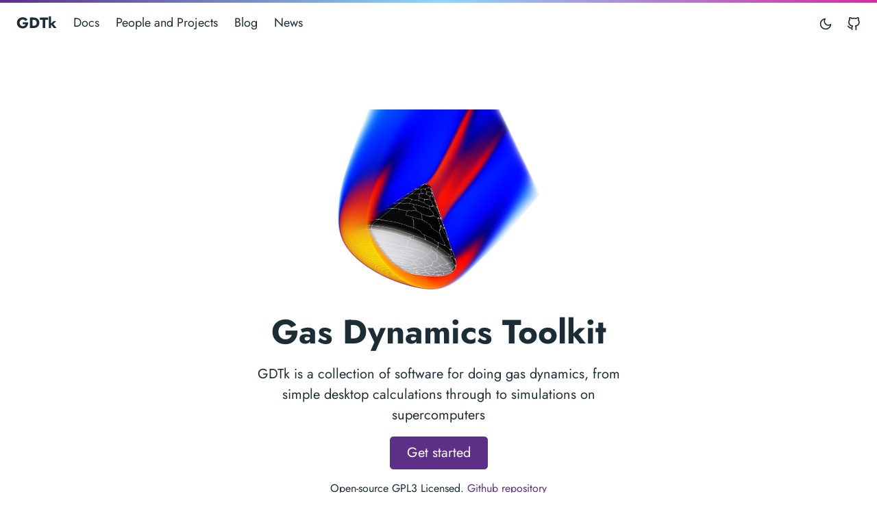

--- FILE ---
content_type: text/html
request_url: https://gdtk.uqcloud.net/
body_size: 4831
content:
<!doctype html>
<html lang="en-AU">
  <head>
  <meta charset="utf-8">
  <meta http-equiv="x-ua-compatible" content="ie=edge">
  <meta name="viewport" content="width=device-width, initial-scale=1, shrink-to-fit=no">
  <link rel="preload" as="font" href="https://gdtk.uqcloud.net/fonts/vendor/jost/jost-v4-latin-regular.woff2" type="font/woff2" crossorigin>
<link rel="preload" as="font" href="https://gdtk.uqcloud.net/fonts/vendor/jost/jost-v4-latin-700.woff2" type="font/woff2" crossorigin>
<link rel="preload" as="font" href="https://gdtk.uqcloud.net/fonts/KaTeX_Main-Regular.woff2" type="font/woff2" crossorigin>
  <link rel="preload" as="font" href="https://gdtk.uqcloud.net/fonts/KaTeX_Math-Italic.woff2" type="font/woff2" crossorigin>

  <link rel="stylesheet" href="https://gdtk.uqcloud.net/main.5606676cf2108eb18e7746a70f13db97422a5b49be3c05f54d6adc9d9e3668132f21e1933a76ae5a9df72805533e6b17325a9fcde840f7d4e9a332b4d1ff936e.css" integrity="sha512-VgZnbPIQjrGOd0anDxPbl0IqW0m&#43;PAX1TWrcnZ42aBMvIeGTOnauWp33KAVTPmsXMlqfzehA99TpozK00f&#43;Tbg==" crossorigin="anonymous">
<noscript><style>img.lazyload { display: none; }</style></noscript>
  <meta name="robots" content="index, follow">
    <meta name="googlebot" content="index, follow, max-snippet:-1, max-image-preview:large, max-video-preview:-1">
    <meta name="bingbot" content="index, follow, max-snippet:-1, max-image-preview:large, max-video-preview:-1">
  <title>GDTk - GDTk: Gas Dynamics Toolkit</title>
<meta name="description" content="Computer software that makes gas dynamics calculations simple">
<link rel="canonical" href="https://gdtk.uqcloud.net/">
<meta property="og:locale" content="en_AU">
<meta property="og:type" content="website">
<meta property="og:title" content="Gas Dynamics Toolkit">
<meta property="og:description" content="Computer software that makes gas dynamics calculations simple">
<meta property="og:url" content="https://gdtk.uqcloud.net/">
<meta property="og:site_name" content="GDTk">
<meta property="og:updated_time" content="2020-07-03T00:00:00+00:00">
  
  <meta property="og:image" content="https://gdtk.uqcloud.net/eilmer-icon-2.png"/>
      <meta property="og:image:alt" content="GDTk">
    
<meta name="twitter:card" content="summary_large_image">
<meta name="twitter:site" content="">
<meta name="twitter:creator" content="">
<meta name="twitter:title" content="Gas Dynamics Toolkit">
<meta name="twitter:description" content="Computer software that makes gas dynamics calculations simple">
<meta name="twitter:image" content="https://gdtk.uqcloud.net/eilmer-icon-2.png">
    <meta name="twitter:image:alt" content="Gas Dynamics Toolkit">

<link rel="alternate" type="application/rss&#43;xml" href="https://gdtk.uqcloud.net/index.xml">
<script type="application/ld+json">
{
  "@context": "https://schema.org",
  "@graph": [
    {
      "@type": "Person",
        "@id": "https://gdtk.uqcloud.net/#/schema/person/1",
      "name": "",
      "url": "https://gdtk.uqcloud.net/",
      "sameAs": [
        ],
      "image": {
          "@type": "ImageObject",
          "@id": "https://gdtk.uqcloud.net/#/schema/image/1",
          "url": "https://gdtk.uqcloud.net/\u003cnil\u003e",
          "width":  null ,
          "height":  null ,
          "caption": ""
        }
      },
    {
      "@type": "WebSite",
      "@id": "https://gdtk.uqcloud.net/#/schema/website/1",
      "url": "https://gdtk.uqcloud.net/",
      "name": "GDTk",
      "description": "Gas dynamics calculations made simple.",
      "publisher": {
          "@id": "https://gdtk.uqcloud.net/#/schema/person/1"
        }
      },
    {
      "@type": "WebPage",
      "@id": "https://gdtk.uqcloud.net/",
      "url": "https://gdtk.uqcloud.net/",
      "name": "Gas Dynamics Toolkit",
      "description": "Computer software that makes gas dynamics calculations simple",
      "isPartOf": {
        "@id": "https://gdtk.uqcloud.net/#/schema/website/1"
      },
      "about": {
          "@id": "https://gdtk.uqcloud.net/#/schema/person/1"
        },
      "datePublished": "2021-07-03T00:00:00CET",
      "dateModified": "2020-07-03T00:00:00CET",
      "breadcrumb": {
        "@id": "https://gdtk.uqcloud.net/#/schema/breadcrumb/1"
      },
      "primaryImageOfPage": {
        "@id": "https://gdtk.uqcloud.net/#/schema/image/2"
      },
      "inLanguage": "",
      "potentialAction": [{
        "@type": "ReadAction", "target": ["https://gdtk.uqcloud.net/"]
      }]
    },
    {
      "@type": "BreadcrumbList",
      "@id": "https://gdtk.uqcloud.net/#/schema/breadcrumb/1",
      "name": "Breadcrumbs",
      "itemListElement": [{
        "@type": "ListItem",
        "position":  1 ,
        "item": {
          "@id": "https://gdtk.uqcloud.net/"
          }
        }]
    },

    {
      "@context": "https://schema.org",
      "@graph": [
        {
          "@type": "ImageObject",
          "@id": "https://gdtk.uqcloud.net/#/schema/image/2",
          "url": "https://gdtk.uqcloud.net/eilmer-icon-2.png",
          "contentUrl": "https://gdtk.uqcloud.net/eilmer-icon-2.png",
          "caption": "Gas Dynamics Toolkit"
        }
      ]
    }

  ]
}
</script>

  <meta name="theme-color" content="#fff">
<link rel="apple-touch-icon" sizes="180x180" href="https://gdtk.uqcloud.net/eilmer-icon-2.png">
<link rel="icon" type="image/png" sizes="32x32" href="https://gdtk.uqcloud.net/eilmer-icon-2.png">
<link rel="icon" type="image/png" sizes="16x16" href="https://gdtk.uqcloud.net/eilmer-icon-2.png">
<link rel="manifest" crossorigin="use-credentials" href="https://gdtk.uqcloud.net/site.webmanifest">

  
</head>
  <body class="home">
    <div class="header-bar fixed-top"></div>
<header class="navbar fixed-top navbar-expand-md navbar-light">
  <div class="container">
    <input class="menu-btn order-0" type="checkbox" id="menu-btn">
    <label class="menu-icon d-md-none" for="menu-btn"><span class="navicon"></span></label>
    <a class="navbar-brand order-1 order-md-0 me-auto" href="https://gdtk.uqcloud.net/">GDTk</a>
    <button id="mode" class="btn btn-link order-2 order-md-4" type="button" aria-label="Toggle mode">
      <span class="toggle-dark"><svg xmlns="http://www.w3.org/2000/svg" width="20" height="20" viewBox="0 0 24 24" fill="none" stroke="currentColor" stroke-width="2" stroke-linecap="round" stroke-linejoin="round" class="feather feather-moon"><path d="M21 12.79A9 9 0 1 1 11.21 3 7 7 0 0 0 21 12.79z"></path></svg></span>
      <span class="toggle-light"><svg xmlns="http://www.w3.org/2000/svg" width="20" height="20" viewBox="0 0 24 24" fill="none" stroke="currentColor" stroke-width="2" stroke-linecap="round" stroke-linejoin="round" class="feather feather-sun"><circle cx="12" cy="12" r="5"></circle><line x1="12" y1="1" x2="12" y2="3"></line><line x1="12" y1="21" x2="12" y2="23"></line><line x1="4.22" y1="4.22" x2="5.64" y2="5.64"></line><line x1="18.36" y1="18.36" x2="19.78" y2="19.78"></line><line x1="1" y1="12" x2="3" y2="12"></line><line x1="21" y1="12" x2="23" y2="12"></line><line x1="4.22" y1="19.78" x2="5.64" y2="18.36"></line><line x1="18.36" y1="5.64" x2="19.78" y2="4.22"></line></svg></span>
    </button>
    <ul class="navbar-nav social-nav order-3 order-md-5">
      <li class="nav-item">
          <a class="nav-link" href="https://github.com/gdtk-uq/gdtk"><svg xmlns="http://www.w3.org/2000/svg" width="20" height="20" viewBox="0 0 24 24" fill="none" stroke="currentColor" stroke-width="2" stroke-linecap="round" stroke-linejoin="round" class="feather feather-github"><path d="M9 19c-5 1.5-5-2.5-7-3m14 6v-3.87a3.37 3.37 0 0 0-.94-2.61c3.14-.35 6.44-1.54 6.44-7A5.44 5.44 0 0 0 20 4.77 5.07 5.07 0 0 0 19.91 1S18.73.65 16 2.48a13.38 13.38 0 0 0-7 0C6.27.65 5.09 1 5.09 1A5.07 5.07 0 0 0 5 4.77a5.44 5.44 0 0 0-1.5 3.78c0 5.42 3.3 6.61 6.44 7A3.37 3.37 0 0 0 9 18.13V22"></path></svg><span class="ms-2 visually-hidden">GitHub</span></a>
        </li>
      </ul>
    <div class="collapse navbar-collapse order-4 order-md-1">
      <ul class="navbar-nav main-nav me-auto order-5 order-md-2"><li class="nav-item">
            <a class="nav-link" href="https://gdtk.uqcloud.net/docs/introduction/about-the-toolkit/">Docs</a>
          </li>
        <li class="nav-item">
            <a class="nav-link" href="https://gdtk.uqcloud.net/people-n-projects/">People and Projects</a>
          </li>
        <li class="nav-item">
            <a class="nav-link" href="https://gdtk.uqcloud.net/blog/">Blog</a>
          </li>
        <li class="nav-item">
            <a class="nav-link" href="https://gdtk.uqcloud.net/news/">News</a>
          </li>
        </ul>
      <div class="break order-6 d-md-none"></div>
      </div>
  </div>
</header>

    <div class="wrap container" role="document">
      <div class="content">
        
<section class="section container-fluid mt-n3 pb-3">
  <div class="row justify-content-center">
    <div class="w3-display-container" style="text-align:center">
      <figure>
        <img src="images/apollo_iso_nobg.png" style="width:25%" alt="3D Apollo capsule simulated using Eilmer.">
      </figure>
    </div>
    <div class="col-lg-12 text-center">
      <h1 class="mt-0">Gas Dynamics Toolkit</h1>
    </div>
    <div class="col-lg-9 col-xl-8 text-center">
      <p class="lead">GDTk is a collection of software for doing gas dynamics, from simple desktop calculations through to simulations on supercomputers</p>
      <a class="btn btn-primary btn-lg px-4 mb-2" href="https://gdtk.uqcloud.net/docs/introduction/about-the-toolkit" role="button">Get started</a>
      <p class="meta">Open-source GPL3 Licensed. <a href="https://github.com/gdtk-uq/gdtk">Github repository</a></p>
    </div>
  </div>
</section>

      </div>
    </div>
    
<section class="section section-sm">
  <div class="container">
    <div class="row justify-content-center text-center">
      <div class="col-lg-6">
        <a href="https://gdtk.uqcloud.net/docs/eilmer/about/">
          <img src="images/muses_T_small.png" style="width:45%" alt="Flow over a MUSES-C test model in X2">
        </a>
        <h2 class="h4"><a href="https://gdtk.uqcloud.net/docs/eilmer/about/">Eilmer</a></h2>
        <p>2D/3D CFD code for compressible flows.</p>
      </div>
      <div class="col-lg-6">
        <a href="https://gdtk.uqcloud.net/docs/l1d/about/">
          <img src="images/L1d_tube_analysis_plot_m10p0_plot_600dpi_xshift.png" style="width:80%" alt="Space-time diagram for X2 expansion tube.">
        </a>
        <h2 class="h4"><a href="https://gdtk.uqcloud.net/docs/l1d/about/">L1d</a></h2>
        <p>Quasi-1D simulator for impulse facilities</p>
      </div>
      <div class="col-lg-6">
        <img src="images/pitot-cli.png" style="width:40%" alt="Pitot command line interface.">
        <h2 class="h4">Impulse Facility Estimators</h2>
        <p>State-to-state estimator for flow processes in impulse facilities including:
          <a href="https://gdtk.uqcloud.net/docs/pitot/about/">Pitot</a>,
          <a href="https://gdtk.uqcloud.net/docs/estcn/estcn-manual-for-hugo/">ESTCN</a>, and
          <a href="https://gdtk.uqcloud.net/docs/nenzf1d/nenzf1d-manual-for-hugo/">NENZF1d</a>.</p>
      </div>
      <div class="col-lg-6">
         <a href="https://gdtk.uqcloud.net/docs/introduction/about-the-toolkit/">
           <img src="images/docs-image.png" style="width:40%" alt="User guides.">
         </a>
        <h2 class="h4"><a href="https://gdtk.uqcloud.net/docs/introduction/about-the-toolkit/">Documentation</a></h2>
        <p>Head here for the project docs! </p>
      </div>

      
    </div>
  </div>
</section>


    
<section class="section section-sm container-fluid">
  <div class="row justify-content-center text-center">
    <div class="col-lg-9"></div>
  </div>
</section>

    <footer class="footer text-muted">
  <div class="container">
    <div class="row">
      <div class="col-lg-8 order-last order-lg-first">
        <ul class="list-inline">
          <li class="list-inline-item">Powered by <a href="https://gohugo.io/">Hugo</a> and <a href="https://getdoks.org/">Doks</a></li>
        </ul>
      </div>
      <div class="col-lg-8 order-first order-lg-last text-lg-end">
        <ul class="list-inline">
          </ul>
      </div>
    </div>
  </div>
</footer>
    
    <script src="https://gdtk.uqcloud.net/js/bootstrap.min.3eba4c662bd9a5b5358bd8af7abb5e18df7c38fadeda7d50f00c0a89517ada4219f543acd9cf9d66543efa95e1daf91d33f9a1d3550ba67e9b2abae83ea965eb.js" integrity="sha512-PrpMZivZpbU1i9iverteGN98OPre2n1Q8AwKiVF62kIZ9UOs2c&#43;dZlQ&#43;&#43;pXh2vkdM/mh01ULpn6bKrroPqll6w==" crossorigin="anonymous" defer></script>
  <script src="https://gdtk.uqcloud.net/js/highlight.min.4f1d5bac9bb719ef50245f77873ab41ebc6ee62ce1f15cae2e2a791906bdb8616431b245d9b794dadc3ee4eaed01e93416413504d648d91d1633bd431f41ca4b.js" integrity="sha512-Tx1brJu3Ge9QJF93hzq0Hrxu5izh8VyuLip5GQa9uGFkMbJF2beU2tw&#43;5OrtAek0FkE1BNZI2R0WM71DH0HKSw==" crossorigin="anonymous" defer></script>
  <script src="https://gdtk.uqcloud.net/js/vendor/katex/dist/katex.min.5c03613d152f141009a7be16232a99638bf3e4f0993da8527a3cc8f4a9e4687c28a9b272860641391fb9ebcd57dc89e74f8211b1677cbd0a7c856033fae47033.js" integrity="sha512-XANhPRUvFBAJp74WIyqZY4vz5PCZPahSejzI9KnkaHwoqbJyhgZBOR&#43;5681X3InnT4IRsWd8vQp8hWAz&#43;uRwMw==" crossorigin="anonymous" defer></script>
    <script src="https://gdtk.uqcloud.net/js/vendor/katex/dist/contrib/auto-render.min.e4bf9ff12e49f2bcf49ef6ecef8674e1e6efd6d19703da296f74e86e5d8459a10062a0d4e5dbe09a887f3d9c7a813449be13d5be06d1b377a68d6932539761e5.js" integrity="sha512-5L&#43;f8S5J8rz0nvbs74Z04ebv1tGXA9opb3Tobl2EWaEAYqDU5dvgmoh/PZx6gTRJvhPVvgbRs3emjWkyU5dh5Q==" crossorigin="anonymous" defer></script>
  <script src="https://gdtk.uqcloud.net/main.min.246521029757f81e778831d5d182e6c6199cb829aa3012cb17c426ed743cacad70d4cd4aa03465a0410ac04251f23f57dd6e59bcf7af25a4da1dbe9d7ef42b0e.js" integrity="sha512-JGUhApdX&#43;B53iDHV0YLmxhmcuCmqMBLLF8Qm7XQ8rK1w1M1KoDRloEEKwEJR8j9X3W5ZvPevJaTaHb6dfvQrDg==" crossorigin="anonymous" defer></script>
  
  </body>
</html>

--- FILE ---
content_type: application/javascript
request_url: https://gdtk.uqcloud.net/js/vendor/katex/dist/katex.min.5c03613d152f141009a7be16232a99638bf3e4f0993da8527a3cc8f4a9e4687c28a9b272860641391fb9ebcd57dc89e74f8211b1677cbd0a7c856033fae47033.js
body_size: 88694
content:
(function(t,n){typeof exports=="object"&&typeof module=="object"?module.exports=n():typeof define=="function"&&define.amd?define([],n):typeof exports=="object"?exports.katex=n():t.katex=n()})(typeof self!="undefined"?self:this,function(){return function(){"use strict";var Fe,$t,d,Io,vo,uo,Vs,Is,Ps,Rn,Ts,zs,Js,m,ut,q,pe,a,R,ce,A,is,rs,us,hs,ms,Cn,be,ne,jn,gn,pn,ge,rt,ao,ho,L,Z,se,gt,I,Q,ht,Ae,me,$,lo,yo,Eo,Do,No,Po,f,xt,_e,de,si,wo,to,eo,ke,Gt,et,ii,Yo,Ne,t,n,o,c,u,y,O,S,le,p,C,T,ze,i,U,Sn,Fn,Ke,Tn,Dn,ct,Wn,Ie,Ue,He,g,x,M,ae,ee,Ze,Je,De,Te,ts,co,ps,Qn,qn,Pn,As,lt,Ms,vn,_,Se,H,no,so,oo,ss,bo,yt,F,nn,Ro,Bo,Vt,Vo,ti,Xs,ys,Pe,Ft,Tt,Jo,r,w,ie,G,Qo,$o,It,Ee,Oe,xe,E,Y,zo,Fo,Mo,Ao,k,Jt,en,Oo,wt,fe,b,D,pt,ft,z,te,j,N,we,ro,l,yn,_n,wn,Qs,li,Gs,Us,$s,Hs,Rs,Ds,K,Ve,Ln,ks,Me,Cs,In,Bn,xs,Un,Kn,at,Yn,vs,Xn,je,ot,Jn,ds,os,St,st,nt,Qe,Le,cs,ls,es,Ge,Ye,Be,fs,Zn,gs,Gn,ye,js,ns,_s,$n,Os,Vn,Hn,Es,W,Nn,Ss,We,qe,Mn,Re,V,Bs,B,kn,Ws,En,Ks,Xe,xn,On,At,bn,tt,it,fn,mn,hn,io,mt,un,dn,ln,ue,ve,mo,fo,cn,go,an,vt,on,bt,sn,tn,xo,Zt,ko,Qt,So,Xt,_t,Ot,Yt,qt,Kt,Lo,Ut,Wt,Ho,P,J,re,Ht,Wo,Uo,Ko,qo,Ct,Go,Xo,Pt,Zo,Rt,ei,Lt,Nt,Dt,oi,Et,zt,To,_o,Mt,kt,Ns,ws,bs,Ce={};!function(){Ce.d=function(e,t){for(var n in t)Ce.o(t,n)&&!Ce.o(e,n)&&Object.defineProperty(e,n,{enumerable:!0,get:t[n]})}}(),!function(){Ce.o=function(e,t){return Object.prototype.hasOwnProperty.call(e,t)}}(),Fe={},Ce.d(Fe,{default:function(){return bs}}),$t=function e(t,n){this.position=0[0];var s,o,a,r,l,d,u,c="KaTeX parse error: "+t,i=n&&n.loc;return i&&i.start<=i.end&&(o=i.lexer.input,s=i.start,a=i.end,s===o.length?c+=" at end of input: ":c+=" at position "+(s+1)+": ",u=o.slice(s,a).replace(/[^]/g,"$&̲"),s>15?l="…"+o.slice(s-15,s):l=o.slice(0,s),a+15<o.length?d=o.slice(a,a+15)+"…":d=o.slice(a),c+=l+u+d),r=new Error(c),r.name="ParseError",r.__proto__=e.prototype,r.position=s,r},$t.prototype.__proto__=Error.prototype,d=$t,Io=function(t,n){return t.indexOf(n)!==-1},vo=function(t,n){return t===0[0]?n:t},uo=/([A-Z])/g,Vs=function(t){return t.replace(uo,"-$1").toLowerCase()},Is={"&":"&amp;",">":"&gt;","<":"&lt;",'"':"&quot;","'":"&#x27;"},Ps=/[&><"']/g;function ui(e){return String(e).replace(Ps,function(e){return Is[e]})}Rn=function e(t){return t.type==="ordgroup"?t.body.length===1?e(t.body[0]):t:t.type==="color"?t.body.length===1?e(t.body[0]):t:t.type==="font"?e(t.body):t},Ts=function(t){var n=Rn(t);return n.type==="mathord"||n.type==="textord"||n.type==="atom"},zs=function(t){if(!t)throw new Error("Expected non-null, but got "+String(t));return t},Js=function(t){var n=/^\s*([^\\/#]*?)(?::|&#0*58|&#x0*3a)/i.exec(t);return n!=null?n[1]:"_relative"},m={contains:Io,deflt:vo,escape:ui,hyphenate:Vs,getBaseElem:Rn,isCharacterBox:Ts,protocolFromUrl:Js},ut=function(){function t(e){this.displayMode=0[0],this.output=0[0],this.leqno=0[0],this.fleqn=0[0],this.throwOnError=0[0],this.errorColor=0[0],this.macros=0[0],this.minRuleThickness=0[0],this.colorIsTextColor=0[0],this.strict=0[0],this.trust=0[0],this.maxSize=0[0],this.maxExpand=0[0],this.globalGroup=0[0],e=e||{},this.displayMode=m.deflt(e.displayMode,!1),this.output=m.deflt(e.output,"htmlAndMathml"),this.leqno=m.deflt(e.leqno,!1),this.fleqn=m.deflt(e.fleqn,!1),this.throwOnError=m.deflt(e.throwOnError,!0),this.errorColor=m.deflt(e.errorColor,"#cc0000"),this.macros=e.macros||{},this.minRuleThickness=Math.max(0,m.deflt(e.minRuleThickness,0)),this.colorIsTextColor=m.deflt(e.colorIsTextColor,!1),this.strict=m.deflt(e.strict,"warn"),this.trust=m.deflt(e.trust,!1),this.maxSize=Math.max(0,m.deflt(e.maxSize,1/0)),this.maxExpand=Math.max(0,m.deflt(e.maxExpand,1e3)),this.globalGroup=m.deflt(e.globalGroup,!1)}var e=t.prototype;return e.reportNonstrict=function(t,n,s){var o=this.strict;if(typeof o=="function"&&(o=o(t,n,s)),!o||o==="ignore")return;if(o===!0||o==="error")throw new d("LaTeX-incompatible input and strict mode is set to 'error': "+(n+" ["+t+"]"),s);o==="warn"?typeof console!="undefined"&&console.warn("LaTeX-incompatible input and strict mode is set to 'warn': "+(n+" ["+t+"]")):typeof console!="undefined"&&console.warn("LaTeX-incompatible input and strict mode is set to "+("unrecognized '"+o+"': "+n+" ["+t+"]"))},e.useStrictBehavior=function(t,n,s){var o=this.strict;if(typeof o=="function")try{o=o(t,n,s)}catch{o="error"}return!!o&&o!=="ignore"&&(o===!0||o==="error"||(o==="warn"?(typeof console!="undefined"&&console.warn("LaTeX-incompatible input and strict mode is set to 'warn': "+(n+" ["+t+"]")),!1):(typeof console!="undefined"&&console.warn("LaTeX-incompatible input and strict mode is set to "+("unrecognized '"+o+"': "+n+" ["+t+"]")),!1)))},e.isTrusted=function(t){t.url&&!t.protocol&&(t.protocol=m.protocolFromUrl(t.url));var n=typeof this.trust=="function"?this.trust(t):this.trust;return Boolean(n)},t}(),Q=function(){function t(e,t,n){this.id=0[0],this.size=0[0],this.cramped=0[0],this.id=e,this.size=t,this.cramped=n}var e=t.prototype;return e.sup=function(){return $[lo[this.id]]},e.sub=function(){return $[yo[this.id]]},e.fracNum=function(){return $[Eo[this.id]]},e.fracDen=function(){return $[Do[this.id]]},e.cramp=function(){return $[No[this.id]]},e.text=function(){return $[Po[this.id]]},e.isTight=function(){return this.size>=2},t}(),ht=0,Ae=1,me=2,q=3,pe=4,R=5,ce=6,A=7,$=[new Q(ht,0,!1),new Q(Ae,0,!0),new Q(me,1,!1),new Q(q,1,!0),new Q(pe,2,!1),new Q(R,2,!0),new Q(ce,3,!1),new Q(A,3,!0)],lo=[pe,R,pe,R,ce,A,ce,A],yo=[R,R,R,R,A,A,A,A],Eo=[me,q,pe,R,ce,A,ce,A],Do=[q,q,R,R,A,A,A,A],No=[Ae,Ae,q,q,R,R,A,A],Po=[ht,Ae,me,q,me,q,me,q],f={DISPLAY:$[ht],TEXT:$[me],SCRIPT:$[pe],SCRIPTSCRIPT:$[ce]},xt=[{name:"latin",blocks:[[256,591],[768,879]]},{name:"cyrillic",blocks:[[1024,1279]]},{name:"armenian",blocks:[[1328,1423]]},{name:"brahmic",blocks:[[2304,4255]]},{name:"georgian",blocks:[[4256,4351]]},{name:"cjk",blocks:[[12288,12543],[19968,40879],[65280,65376]]},{name:"hangul",blocks:[[44032,55215]]}];function ai(e){for(var t,n,o,s=0;s<xt.length;s++)for(t=xt[s],n=0;n<t.blocks.length;n++)if(o=t.blocks[n],e>=o[0]&&e<=o[1])return t.name;return null}_e=[],xt.forEach(function(e){return e.blocks.forEach(function(e){return _e.push.apply(_e,e)})});function ni(e){for(var t=0;t<_e.length;t+=2)if(e>=_e[t]&&e<=_e[t+1])return!0;return!1}de=80,si=function(t,n){return"M95,"+(622+t+n)+`
c-2.7,0,-7.17,-2.7,-13.5,-8c-5.8,-5.3,-9.5,-10,-9.5,-14
c0,-2,0.3,-3.3,1,-4c1.3,-2.7,23.83,-20.7,67.5,-54
c44.2,-33.3,65.8,-50.3,66.5,-51c1.3,-1.3,3,-2,5,-2c4.7,0,8.7,3.3,12,10
s173,378,173,378c0.7,0,35.3,-71,104,-213c68.7,-142,137.5,-285,206.5,-429
c69,-144,104.5,-217.7,106.5,-221
l`+t/2.075+" -"+t+`
c5.3,-9.3,12,-14,20,-14
H400000v`+(40+t)+`H845.2724
s-225.272,467,-225.272,467s-235,486,-235,486c-2.7,4.7,-9,7,-19,7
c-6,0,-10,-1,-12,-3s-194,-422,-194,-422s-65,47,-65,47z
M`+(834+t)+" "+n+"h400000v"+(40+t)+"h-400000z"},wo=function(t,n){return"M263,"+(601+t+n)+`c0.7,0,18,39.7,52,119
c34,79.3,68.167,158.7,102.5,238c34.3,79.3,51.8,119.3,52.5,120
c340,-704.7,510.7,-1060.3,512,-1067
l`+t/2.084+" -"+t+`
c4.7,-7.3,11,-11,19,-11
H40000v`+(40+t)+`H1012.3
s-271.3,567,-271.3,567c-38.7,80.7,-84,175,-136,283c-52,108,-89.167,185.3,-111.5,232
c-22.3,46.7,-33.8,70.3,-34.5,71c-4.7,4.7,-12.3,7,-23,7s-12,-1,-12,-1
s-109,-253,-109,-253c-72.7,-168,-109.3,-252,-110,-252c-10.7,8,-22,16.7,-34,26
c-22,17.3,-33.3,26,-34,26s-26,-26,-26,-26s76,-59,76,-59s76,-60,76,-60z
M`+(1001+t)+" "+n+"h400000v"+(40+t)+"h-400000z"},to=function(t,n){return"M983 "+(10+t+n)+`
l`+t/3.13+" -"+t+`
c4,-6.7,10,-10,18,-10 H400000v`+(40+t)+`
H1013.1s-83.4,268,-264.1,840c-180.7,572,-277,876.3,-289,913c-4.7,4.7,-12.7,7,-24,7
s-12,0,-12,0c-1.3,-3.3,-3.7,-11.7,-7,-25c-35.3,-125.3,-106.7,-373.3,-214,-744
c-10,12,-21,25,-33,39s-32,39,-32,39c-6,-5.3,-15,-14,-27,-26s25,-30,25,-30
c26.7,-32.7,52,-63,76,-91s52,-60,52,-60s208,722,208,722
c56,-175.3,126.3,-397.3,211,-666c84.7,-268.7,153.8,-488.2,207.5,-658.5
c53.7,-170.3,84.5,-266.8,92.5,-289.5z
M`+(1001+t)+" "+n+"h400000v"+(40+t)+"h-400000z"},eo=function(t,n){return"M424,"+(2398+t+n)+`
c-1.3,-0.7,-38.5,-172,-111.5,-514c-73,-342,-109.8,-513.3,-110.5,-514
c0,-2,-10.7,14.3,-32,49c-4.7,7.3,-9.8,15.7,-15.5,25c-5.7,9.3,-9.8,16,-12.5,20
s-5,7,-5,7c-4,-3.3,-8.3,-7.7,-13,-13s-13,-13,-13,-13s76,-122,76,-122s77,-121,77,-121
s209,968,209,968c0,-2,84.7,-361.7,254,-1079c169.3,-717.3,254.7,-1077.7,256,-1081
l`+t/4.223+" -"+t+`c4,-6.7,10,-10,18,-10 H400000
v`+(40+t)+`H1014.6
s-87.3,378.7,-272.6,1166c-185.3,787.3,-279.3,1182.3,-282,1185
c-2,6,-10,9,-24,9
c-8,0,-12,-0.7,-12,-2z M`+(1001+t)+" "+n+`
h400000v`+(40+t)+"h-400000z"},is=function(t,n){return"M473,"+(2713+t+n)+`
c339.3,-1799.3,509.3,-2700,510,-2702 l`+t/5.298+" -"+t+`
c3.3,-7.3,9.3,-11,18,-11 H400000v`+(40+t)+`H1017.7
s-90.5,478,-276.2,1466c-185.7,988,-279.5,1483,-281.5,1485c-2,6,-10,9,-24,9
c-8,0,-12,-0.7,-12,-2c0,-1.3,-5.3,-32,-16,-92c-50.7,-293.3,-119.7,-693.3,-207,-1200
c0,-1.3,-5.3,8.7,-16,30c-10.7,21.3,-21.3,42.7,-32,64s-16,33,-16,33s-26,-26,-26,-26
s76,-153,76,-153s77,-151,77,-151c0.7,0.7,35.7,202,105,604c67.3,400.7,102,602.7,104,
606zM`+(1001+t)+" "+n+"h400000v"+(40+t)+"H1017.7z"},rs=function(t){var n=t/2;return"M400000 "+t+" H0 L"+n+" 0 l65 45 L145 "+(t-80)+" H400000z"},us=function(t,n,s){var o=s-54-n-t;return"M702 "+(t+n)+"H400000"+(40+t)+`
H742v`+o+`l-4 4-4 4c-.667.7 -2 1.5-4 2.5s-4.167 1.833-6.5 2.5-5.5 1-9.5 1
h-12l-28-84c-16.667-52-96.667 -294.333-240-727l-212 -643 -85 170
c-4-3.333-8.333-7.667-13 -13l-13-13l77-155 77-156c66 199.333 139 419.667
219 661 l218 661zM702 `+n+"H400000v"+(40+t)+"H742z"},hs=function(t,n,s){n=1e3*n;var o="";switch(t){case"sqrtMain":o=si(n,de);break;case"sqrtSize1":o=wo(n,de);break;case"sqrtSize2":o=to(n,de);break;case"sqrtSize3":o=eo(n,de);break;case"sqrtSize4":o=is(n,de);break;case"sqrtTall":o=us(n,de,s)}return o},ms=function(t,n){switch(t){case"⎜":return"M291 0 H417 V"+n+" H291z M291 0 H417 V"+n+" H291z";case"∣":return"M145 0 H188 V"+n+" H145z M145 0 H188 V"+n+" H145z";case"∥":return"M145 0 H188 V"+n+" H145z M145 0 H188 V"+n+" H145z"+("M367 0 H410 V"+n+" H367z M367 0 H410 V"+n+" H367z");case"⎟":return"M457 0 H583 V"+n+" H457z M457 0 H583 V"+n+" H457z";case"⎢":return"M319 0 H403 V"+n+" H319z M319 0 H403 V"+n+" H319z";case"⎥":return"M263 0 H347 V"+n+" H263z M263 0 H347 V"+n+" H263z";case"⎪":return"M384 0 H504 V"+n+" H384z M384 0 H504 V"+n+" H384z";case"⏐":return"M312 0 H355 V"+n+" H312z M312 0 H355 V"+n+" H312z";case"‖":return"M257 0 H300 V"+n+" H257z M257 0 H300 V"+n+" H257z"+("M478 0 H521 V"+n+" H478z M478 0 H521 V"+n+" H478z");default:return""}},Cn={doubleleftarrow:`M262 157
l10-10c34-36 62.7-77 86-123 3.3-8 5-13.3 5-16 0-5.3-6.7-8-20-8-7.3
 0-12.2.5-14.5 1.5-2.3 1-4.8 4.5-7.5 10.5-49.3 97.3-121.7 169.3-217 216-28
 14-57.3 25-88 33-6.7 2-11 3.8-13 5.5-2 1.7-3 4.2-3 7.5s1 5.8 3 7.5
c2 1.7 6.3 3.5 13 5.5 68 17.3 128.2 47.8 180.5 91.5 52.3 43.7 93.8 96.2 124.5
 157.5 9.3 8 15.3 12.3 18 13h6c12-.7 18-4 18-10 0-2-1.7-7-5-15-23.3-46-52-87
-86-123l-10-10h399738v-40H218c328 0 0 0 0 0l-10-8c-26.7-20-65.7-43-117-69 2.7
-2 6-3.7 10-5 36.7-16 72.3-37.3 107-64l10-8h399782v-40z
m8 0v40h399730v-40zm0 194v40h399730v-40z`,doublerightarrow:`M399738 392l
-10 10c-34 36-62.7 77-86 123-3.3 8-5 13.3-5 16 0 5.3 6.7 8 20 8 7.3 0 12.2-.5
 14.5-1.5 2.3-1 4.8-4.5 7.5-10.5 49.3-97.3 121.7-169.3 217-216 28-14 57.3-25 88
-33 6.7-2 11-3.8 13-5.5 2-1.7 3-4.2 3-7.5s-1-5.8-3-7.5c-2-1.7-6.3-3.5-13-5.5-68
-17.3-128.2-47.8-180.5-91.5-52.3-43.7-93.8-96.2-124.5-157.5-9.3-8-15.3-12.3-18
-13h-6c-12 .7-18 4-18 10 0 2 1.7 7 5 15 23.3 46 52 87 86 123l10 10H0v40h399782
c-328 0 0 0 0 0l10 8c26.7 20 65.7 43 117 69-2.7 2-6 3.7-10 5-36.7 16-72.3 37.3
-107 64l-10 8H0v40zM0 157v40h399730v-40zm0 194v40h399730v-40z`,leftarrow:`M400000 241H110l3-3c68.7-52.7 113.7-120
 135-202 4-14.7 6-23 6-25 0-7.3-7-11-21-11-8 0-13.2.8-15.5 2.5-2.3 1.7-4.2 5.8
-5.5 12.5-1.3 4.7-2.7 10.3-4 17-12 48.7-34.8 92-68.5 130S65.3 228.3 18 247
c-10 4-16 7.7-18 11 0 8.7 6 14.3 18 17 47.3 18.7 87.8 47 121.5 85S196 441.3 208
 490c.7 2 1.3 5 2 9s1.2 6.7 1.5 8c.3 1.3 1 3.3 2 6s2.2 4.5 3.5 5.5c1.3 1 3.3
 1.8 6 2.5s6 1 10 1c14 0 21-3.7 21-11 0-2-2-10.3-6-25-20-79.3-65-146.7-135-202
 l-3-3h399890zM100 241v40h399900v-40z`,leftbrace:`M6 548l-6-6v-35l6-11c56-104 135.3-181.3 238-232 57.3-28.7 117
-45 179-50h399577v120H403c-43.3 7-81 15-113 26-100.7 33-179.7 91-237 174-2.7
 5-6 9-10 13-.7 1-7.3 1-20 1H6z`,leftbraceunder:`M0 6l6-6h17c12.688 0 19.313.3 20 1 4 4 7.313 8.3 10 13
 35.313 51.3 80.813 93.8 136.5 127.5 55.688 33.7 117.188 55.8 184.5 66.5.688
 0 2 .3 4 1 18.688 2.7 76 4.3 172 5h399450v120H429l-6-1c-124.688-8-235-61.7
-331-161C60.687 138.7 32.312 99.3 7 54L0 41V6z`,leftgroup:`M400000 80
H435C64 80 168.3 229.4 21 260c-5.9 1.2-18 0-18 0-2 0-3-1-3-3v-38C76 61 257 0
 435 0h399565z`,leftgroupunder:`M400000 262
H435C64 262 168.3 112.6 21 82c-5.9-1.2-18 0-18 0-2 0-3 1-3 3v38c76 158 257 219
 435 219h399565z`,leftharpoon:`M0 267c.7 5.3 3 10 7 14h399993v-40H93c3.3
-3.3 10.2-9.5 20.5-18.5s17.8-15.8 22.5-20.5c50.7-52 88-110.3 112-175 4-11.3 5
-18.3 3-21-1.3-4-7.3-6-18-6-8 0-13 .7-15 2s-4.7 6.7-8 16c-42 98.7-107.3 174.7
-196 228-6.7 4.7-10.7 8-12 10-1.3 2-2 5.7-2 11zm100-26v40h399900v-40z`,leftharpoonplus:`M0 267c.7 5.3 3 10 7 14h399993v-40H93c3.3-3.3 10.2-9.5
 20.5-18.5s17.8-15.8 22.5-20.5c50.7-52 88-110.3 112-175 4-11.3 5-18.3 3-21-1.3
-4-7.3-6-18-6-8 0-13 .7-15 2s-4.7 6.7-8 16c-42 98.7-107.3 174.7-196 228-6.7 4.7
-10.7 8-12 10-1.3 2-2 5.7-2 11zm100-26v40h399900v-40zM0 435v40h400000v-40z
m0 0v40h400000v-40z`,leftharpoondown:`M7 241c-4 4-6.333 8.667-7 14 0 5.333.667 9 2 11s5.333
 5.333 12 10c90.667 54 156 130 196 228 3.333 10.667 6.333 16.333 9 17 2 .667 5
 1 9 1h5c10.667 0 16.667-2 18-6 2-2.667 1-9.667-3-21-32-87.333-82.667-157.667
-152-211l-3-3h399907v-40zM93 281 H400000 v-40L7 241z`,leftharpoondownplus:`M7 435c-4 4-6.3 8.7-7 14 0 5.3.7 9 2 11s5.3 5.3 12
 10c90.7 54 156 130 196 228 3.3 10.7 6.3 16.3 9 17 2 .7 5 1 9 1h5c10.7 0 16.7
-2 18-6 2-2.7 1-9.7-3-21-32-87.3-82.7-157.7-152-211l-3-3h399907v-40H7zm93 0
v40h399900v-40zM0 241v40h399900v-40zm0 0v40h399900v-40z`,lefthook:`M400000 281 H103s-33-11.2-61-33.5S0 197.3 0 164s14.2-61.2 42.5
-83.5C70.8 58.2 104 47 142 47 c16.7 0 25 6.7 25 20 0 12-8.7 18.7-26 20-40 3.3
-68.7 15.7-86 37-10 12-15 25.3-15 40 0 22.7 9.8 40.7 29.5 54 19.7 13.3 43.5 21
 71.5 23h399859zM103 281v-40h399897v40z`,leftlinesegment:`M40 281 V428 H0 V94 H40 V241 H400000 v40z
M40 281 V428 H0 V94 H40 V241 H400000 v40z`,leftmapsto:`M40 281 V448H0V74H40V241H400000v40z
M40 281 V448H0V74H40V241H400000v40z`,leftToFrom:`M0 147h400000v40H0zm0 214c68 40 115.7 95.7 143 167h22c15.3 0 23
-.3 23-1 0-1.3-5.3-13.7-16-37-18-35.3-41.3-69-70-101l-7-8h399905v-40H95l7-8
c28.7-32 52-65.7 70-101 10.7-23.3 16-35.7 16-37 0-.7-7.7-1-23-1h-22C115.7 265.3
 68 321 0 361zm0-174v-40h399900v40zm100 154v40h399900v-40z`,longequal:`M0 50 h400000 v40H0z m0 194h40000v40H0z
M0 50 h400000 v40H0z m0 194h40000v40H0z`,midbrace:`M200428 334
c-100.7-8.3-195.3-44-280-108-55.3-42-101.7-93-139-153l-9-14c-2.7 4-5.7 8.7-9 14
-53.3 86.7-123.7 153-211 199-66.7 36-137.3 56.3-212 62H0V214h199568c178.3-11.7
 311.7-78.3 403-201 6-8 9.7-12 11-12 .7-.7 6.7-1 18-1s17.3.3 18 1c1.3 0 5 4 11
 12 44.7 59.3 101.3 106.3 170 141s145.3 54.3 229 60h199572v120z`,midbraceunder:`M199572 214
c100.7 8.3 195.3 44 280 108 55.3 42 101.7 93 139 153l9 14c2.7-4 5.7-8.7 9-14
 53.3-86.7 123.7-153 211-199 66.7-36 137.3-56.3 212-62h199568v120H200432c-178.3
 11.7-311.7 78.3-403 201-6 8-9.7 12-11 12-.7.7-6.7 1-18 1s-17.3-.3-18-1c-1.3 0
-5-4-11-12-44.7-59.3-101.3-106.3-170-141s-145.3-54.3-229-60H0V214z`,oiintSize1:`M512.6 71.6c272.6 0 320.3 106.8 320.3 178.2 0 70.8-47.7 177.6
-320.3 177.6S193.1 320.6 193.1 249.8c0-71.4 46.9-178.2 319.5-178.2z
m368.1 178.2c0-86.4-60.9-215.4-368.1-215.4-306.4 0-367.3 129-367.3 215.4 0 85.8
60.9 214.8 367.3 214.8 307.2 0 368.1-129 368.1-214.8z`,oiintSize2:`M757.8 100.1c384.7 0 451.1 137.6 451.1 230 0 91.3-66.4 228.8
-451.1 228.8-386.3 0-452.7-137.5-452.7-228.8 0-92.4 66.4-230 452.7-230z
m502.4 230c0-111.2-82.4-277.2-502.4-277.2s-504 166-504 277.2
c0 110 84 276 504 276s502.4-166 502.4-276z`,oiiintSize1:`M681.4 71.6c408.9 0 480.5 106.8 480.5 178.2 0 70.8-71.6 177.6
-480.5 177.6S202.1 320.6 202.1 249.8c0-71.4 70.5-178.2 479.3-178.2z
m525.8 178.2c0-86.4-86.8-215.4-525.7-215.4-437.9 0-524.7 129-524.7 215.4 0
85.8 86.8 214.8 524.7 214.8 438.9 0 525.7-129 525.7-214.8z`,oiiintSize2:`M1021.2 53c603.6 0 707.8 165.8 707.8 277.2 0 110-104.2 275.8
-707.8 275.8-606 0-710.2-165.8-710.2-275.8C311 218.8 415.2 53 1021.2 53z
m770.4 277.1c0-131.2-126.4-327.6-770.5-327.6S248.4 198.9 248.4 330.1
c0 130 128.8 326.4 772.7 326.4s770.5-196.4 770.5-326.4z`,rightarrow:`M0 241v40h399891c-47.3 35.3-84 78-110 128
-16.7 32-27.7 63.7-33 95 0 1.3-.2 2.7-.5 4-.3 1.3-.5 2.3-.5 3 0 7.3 6.7 11 20
 11 8 0 13.2-.8 15.5-2.5 2.3-1.7 4.2-5.5 5.5-11.5 2-13.3 5.7-27 11-41 14.7-44.7
 39-84.5 73-119.5s73.7-60.2 119-75.5c6-2 9-5.7 9-11s-3-9-9-11c-45.3-15.3-85
-40.5-119-75.5s-58.3-74.8-73-119.5c-4.7-14-8.3-27.3-11-40-1.3-6.7-3.2-10.8-5.5
-12.5-2.3-1.7-7.5-2.5-15.5-2.5-14 0-21 3.7-21 11 0 2 2 10.3 6 25 20.7 83.3 67
 151.7 139 205zm0 0v40h399900v-40z`,rightbrace:`M400000 542l
-6 6h-17c-12.7 0-19.3-.3-20-1-4-4-7.3-8.3-10-13-35.3-51.3-80.8-93.8-136.5-127.5
s-117.2-55.8-184.5-66.5c-.7 0-2-.3-4-1-18.7-2.7-76-4.3-172-5H0V214h399571l6 1
c124.7 8 235 61.7 331 161 31.3 33.3 59.7 72.7 85 118l7 13v35z`,rightbraceunder:`M399994 0l6 6v35l-6 11c-56 104-135.3 181.3-238 232-57.3
 28.7-117 45-179 50H-300V214h399897c43.3-7 81-15 113-26 100.7-33 179.7-91 237
-174 2.7-5 6-9 10-13 .7-1 7.3-1 20-1h17z`,rightgroup:`M0 80h399565c371 0 266.7 149.4 414 180 5.9 1.2 18 0 18 0 2 0
 3-1 3-3v-38c-76-158-257-219-435-219H0z`,rightgroupunder:`M0 262h399565c371 0 266.7-149.4 414-180 5.9-1.2 18 0 18
 0 2 0 3 1 3 3v38c-76 158-257 219-435 219H0z`,rightharpoon:`M0 241v40h399993c4.7-4.7 7-9.3 7-14 0-9.3
-3.7-15.3-11-18-92.7-56.7-159-133.7-199-231-3.3-9.3-6-14.7-8-16-2-1.3-7-2-15-2
-10.7 0-16.7 2-18 6-2 2.7-1 9.7 3 21 15.3 42 36.7 81.8 64 119.5 27.3 37.7 58
 69.2 92 94.5zm0 0v40h399900v-40z`,rightharpoonplus:`M0 241v40h399993c4.7-4.7 7-9.3 7-14 0-9.3-3.7-15.3-11
-18-92.7-56.7-159-133.7-199-231-3.3-9.3-6-14.7-8-16-2-1.3-7-2-15-2-10.7 0-16.7
 2-18 6-2 2.7-1 9.7 3 21 15.3 42 36.7 81.8 64 119.5 27.3 37.7 58 69.2 92 94.5z
m0 0v40h399900v-40z m100 194v40h399900v-40zm0 0v40h399900v-40z`,rightharpoondown:`M399747 511c0 7.3 6.7 11 20 11 8 0 13-.8 15-2.5s4.7-6.8
 8-15.5c40-94 99.3-166.3 178-217 13.3-8 20.3-12.3 21-13 5.3-3.3 8.5-5.8 9.5
-7.5 1-1.7 1.5-5.2 1.5-10.5s-2.3-10.3-7-15H0v40h399908c-34 25.3-64.7 57-92 95
-27.3 38-48.7 77.7-64 119-3.3 8.7-5 14-5 16zM0 241v40h399900v-40z`,rightharpoondownplus:`M399747 705c0 7.3 6.7 11 20 11 8 0 13-.8
 15-2.5s4.7-6.8 8-15.5c40-94 99.3-166.3 178-217 13.3-8 20.3-12.3 21-13 5.3-3.3
 8.5-5.8 9.5-7.5 1-1.7 1.5-5.2 1.5-10.5s-2.3-10.3-7-15H0v40h399908c-34 25.3
-64.7 57-92 95-27.3 38-48.7 77.7-64 119-3.3 8.7-5 14-5 16zM0 435v40h399900v-40z
m0-194v40h400000v-40zm0 0v40h400000v-40z`,righthook:`M399859 241c-764 0 0 0 0 0 40-3.3 68.7-15.7 86-37 10-12 15-25.3
 15-40 0-22.7-9.8-40.7-29.5-54-19.7-13.3-43.5-21-71.5-23-17.3-1.3-26-8-26-20 0
-13.3 8.7-20 26-20 38 0 71 11.2 99 33.5 0 0 7 5.6 21 16.7 14 11.2 21 33.5 21
 66.8s-14 61.2-42 83.5c-28 22.3-61 33.5-99 33.5L0 241z M0 281v-40h399859v40z`,rightlinesegment:`M399960 241 V94 h40 V428 h-40 V281 H0 v-40z
M399960 241 V94 h40 V428 h-40 V281 H0 v-40z`,rightToFrom:`M400000 167c-70.7-42-118-97.7-142-167h-23c-15.3 0-23 .3-23
 1 0 1.3 5.3 13.7 16 37 18 35.3 41.3 69 70 101l7 8H0v40h399905l-7 8c-28.7 32
-52 65.7-70 101-10.7 23.3-16 35.7-16 37 0 .7 7.7 1 23 1h23c24-69.3 71.3-125 142
-167z M100 147v40h399900v-40zM0 341v40h399900v-40z`,twoheadleftarrow:`M0 167c68 40
 115.7 95.7 143 167h22c15.3 0 23-.3 23-1 0-1.3-5.3-13.7-16-37-18-35.3-41.3-69
-70-101l-7-8h125l9 7c50.7 39.3 85 86 103 140h46c0-4.7-6.3-18.7-19-42-18-35.3
-40-67.3-66-96l-9-9h399716v-40H284l9-9c26-28.7 48-60.7 66-96 12.7-23.333 19
-37.333 19-42h-46c-18 54-52.3 100.7-103 140l-9 7H95l7-8c28.7-32 52-65.7 70-101
 10.7-23.333 16-35.7 16-37 0-.7-7.7-1-23-1h-22C115.7 71.3 68 127 0 167z`,twoheadrightarrow:`M400000 167
c-68-40-115.7-95.7-143-167h-22c-15.3 0-23 .3-23 1 0 1.3 5.3 13.7 16 37 18 35.3
 41.3 69 70 101l7 8h-125l-9-7c-50.7-39.3-85-86-103-140h-46c0 4.7 6.3 18.7 19 42
 18 35.3 40 67.3 66 96l9 9H0v40h399716l-9 9c-26 28.7-48 60.7-66 96-12.7 23.333
-19 37.333-19 42h46c18-54 52.3-100.7 103-140l9-7h125l-7 8c-28.7 32-52 65.7-70
 101-10.7 23.333-16 35.7-16 37 0 .7 7.7 1 23 1h22c27.3-71.3 75-127 143-167z`,tilde1:`M200 55.538c-77 0-168 73.953-177 73.953-3 0-7
-2.175-9-5.437L2 97c-1-2-2-4-2-6 0-4 2-7 5-9l20-12C116 12 171 0 207 0c86 0
 114 68 191 68 78 0 168-68 177-68 4 0 7 2 9 5l12 19c1 2.175 2 4.35 2 6.525 0
 4.35-2 7.613-5 9.788l-19 13.05c-92 63.077-116.937 75.308-183 76.128
-68.267.847-113-73.952-191-73.952z`,tilde2:`M344 55.266c-142 0-300.638 81.316-311.5 86.418
-8.01 3.762-22.5 10.91-23.5 5.562L1 120c-1-2-1-3-1-4 0-5 3-9 8-10l18.4-9C160.9
 31.9 283 0 358 0c148 0 188 122 331 122s314-97 326-97c4 0 8 2 10 7l7 21.114
c1 2.14 1 3.21 1 4.28 0 5.347-3 9.626-7 10.696l-22.3 12.622C852.6 158.372 751
 181.476 676 181.476c-149 0-189-126.21-332-126.21z`,tilde3:`M786 59C457 59 32 175.242 13 175.242c-6 0-10-3.457
-11-10.37L.15 138c-1-7 3-12 10-13l19.2-6.4C378.4 40.7 634.3 0 804.3 0c337 0
 411.8 157 746.8 157 328 0 754-112 773-112 5 0 10 3 11 9l1 14.075c1 8.066-.697
 16.595-6.697 17.492l-21.052 7.31c-367.9 98.146-609.15 122.696-778.15 122.696
 -338 0-409-156.573-744-156.573z`,tilde4:`M786 58C457 58 32 177.487 13 177.487c-6 0-10-3.345
-11-10.035L.15 143c-1-7 3-12 10-13l22-6.7C381.2 35 637.15 0 807.15 0c337 0 409
 177 744 177 328 0 754-127 773-127 5 0 10 3 11 9l1 14.794c1 7.805-3 13.38-9
 14.495l-20.7 5.574c-366.85 99.79-607.3 139.372-776.3 139.372-338 0-409
 -175.236-744-175.236z`,vec:`M377 20c0-5.333 1.833-10 5.5-14S391 0 397 0c4.667 0 8.667 1.667 12 5
3.333 2.667 6.667 9 10 19 6.667 24.667 20.333 43.667 41 57 7.333 4.667 11
10.667 11 18 0 6-1 10-3 12s-6.667 5-14 9c-28.667 14.667-53.667 35.667-75 63
-1.333 1.333-3.167 3.5-5.5 6.5s-4 4.833-5 5.5c-1 .667-2.5 1.333-4.5 2s-4.333 1
-7 1c-4.667 0-9.167-1.833-13.5-5.5S337 184 337 178c0-12.667 15.667-32.333 47-59
H213l-171-1c-8.667-6-13-12.333-13-19 0-4.667 4.333-11.333 13-20h359
c-16-25.333-24-45-24-59z`,widehat1:`M529 0h5l519 115c5 1 9 5 9 10 0 1-1 2-1 3l-4 22
c-1 5-5 9-11 9h-2L532 67 19 159h-2c-5 0-9-4-11-9l-5-22c-1-6 2-12 8-13z`,widehat2:`M1181 0h2l1171 176c6 0 10 5 10 11l-2 23c-1 6-5 10
-11 10h-1L1182 67 15 220h-1c-6 0-10-4-11-10l-2-23c-1-6 4-11 10-11z`,widehat3:`M1181 0h2l1171 236c6 0 10 5 10 11l-2 23c-1 6-5 10
-11 10h-1L1182 67 15 280h-1c-6 0-10-4-11-10l-2-23c-1-6 4-11 10-11z`,widehat4:`M1181 0h2l1171 296c6 0 10 5 10 11l-2 23c-1 6-5 10
-11 10h-1L1182 67 15 340h-1c-6 0-10-4-11-10l-2-23c-1-6 4-11 10-11z`,widecheck1:`M529,159h5l519,-115c5,-1,9,-5,9,-10c0,-1,-1,-2,-1,-3l-4,-22c-1,
-5,-5,-9,-11,-9h-2l-512,92l-513,-92h-2c-5,0,-9,4,-11,9l-5,22c-1,6,2,12,8,13z`,widecheck2:`M1181,220h2l1171,-176c6,0,10,-5,10,-11l-2,-23c-1,-6,-5,-10,
-11,-10h-1l-1168,153l-1167,-153h-1c-6,0,-10,4,-11,10l-2,23c-1,6,4,11,10,11z`,widecheck3:`M1181,280h2l1171,-236c6,0,10,-5,10,-11l-2,-23c-1,-6,-5,-10,
-11,-10h-1l-1168,213l-1167,-213h-1c-6,0,-10,4,-11,10l-2,23c-1,6,4,11,10,11z`,widecheck4:`M1181,340h2l1171,-296c6,0,10,-5,10,-11l-2,-23c-1,-6,-5,-10,
-11,-10h-1l-1168,273l-1167,-273h-1c-6,0,-10,4,-11,10l-2,23c-1,6,4,11,10,11z`,baraboveleftarrow:`M400000 620h-399890l3 -3c68.7 -52.7 113.7 -120 135 -202
c4 -14.7 6 -23 6 -25c0 -7.3 -7 -11 -21 -11c-8 0 -13.2 0.8 -15.5 2.5
c-2.3 1.7 -4.2 5.8 -5.5 12.5c-1.3 4.7 -2.7 10.3 -4 17c-12 48.7 -34.8 92 -68.5 130
s-74.2 66.3 -121.5 85c-10 4 -16 7.7 -18 11c0 8.7 6 14.3 18 17c47.3 18.7 87.8 47
121.5 85s56.5 81.3 68.5 130c0.7 2 1.3 5 2 9s1.2 6.7 1.5 8c0.3 1.3 1 3.3 2 6
s2.2 4.5 3.5 5.5c1.3 1 3.3 1.8 6 2.5s6 1 10 1c14 0 21 -3.7 21 -11
c0 -2 -2 -10.3 -6 -25c-20 -79.3 -65 -146.7 -135 -202l-3 -3h399890z
M100 620v40h399900v-40z M0 241v40h399900v-40zM0 241v40h399900v-40z`,rightarrowabovebar:`M0 241v40h399891c-47.3 35.3-84 78-110 128-16.7 32
-27.7 63.7-33 95 0 1.3-.2 2.7-.5 4-.3 1.3-.5 2.3-.5 3 0 7.3 6.7 11 20 11 8 0
13.2-.8 15.5-2.5 2.3-1.7 4.2-5.5 5.5-11.5 2-13.3 5.7-27 11-41 14.7-44.7 39
-84.5 73-119.5s73.7-60.2 119-75.5c6-2 9-5.7 9-11s-3-9-9-11c-45.3-15.3-85-40.5
-119-75.5s-58.3-74.8-73-119.5c-4.7-14-8.3-27.3-11-40-1.3-6.7-3.2-10.8-5.5
-12.5-2.3-1.7-7.5-2.5-15.5-2.5-14 0-21 3.7-21 11 0 2 2 10.3 6 25 20.7 83.3 67
151.7 139 205zm96 379h399894v40H0zm0 0h399904v40H0z`,baraboveshortleftharpoon:`M507,435c-4,4,-6.3,8.7,-7,14c0,5.3,0.7,9,2,11
c1.3,2,5.3,5.3,12,10c90.7,54,156,130,196,228c3.3,10.7,6.3,16.3,9,17
c2,0.7,5,1,9,1c0,0,5,0,5,0c10.7,0,16.7,-2,18,-6c2,-2.7,1,-9.7,-3,-21
c-32,-87.3,-82.7,-157.7,-152,-211c0,0,-3,-3,-3,-3l399351,0l0,-40
c-398570,0,-399437,0,-399437,0z M593 435 v40 H399500 v-40z
M0 281 v-40 H399908 v40z M0 281 v-40 H399908 v40z`,rightharpoonaboveshortbar:`M0,241 l0,40c399126,0,399993,0,399993,0
c4.7,-4.7,7,-9.3,7,-14c0,-9.3,-3.7,-15.3,-11,-18c-92.7,-56.7,-159,-133.7,-199,
-231c-3.3,-9.3,-6,-14.7,-8,-16c-2,-1.3,-7,-2,-15,-2c-10.7,0,-16.7,2,-18,6
c-2,2.7,-1,9.7,3,21c15.3,42,36.7,81.8,64,119.5c27.3,37.7,58,69.2,92,94.5z
M0 241 v40 H399908 v-40z M0 475 v-40 H399500 v40z M0 475 v-40 H399500 v40z`,shortbaraboveleftharpoon:`M7,435c-4,4,-6.3,8.7,-7,14c0,5.3,0.7,9,2,11
c1.3,2,5.3,5.3,12,10c90.7,54,156,130,196,228c3.3,10.7,6.3,16.3,9,17c2,0.7,5,1,9,
1c0,0,5,0,5,0c10.7,0,16.7,-2,18,-6c2,-2.7,1,-9.7,-3,-21c-32,-87.3,-82.7,-157.7,
-152,-211c0,0,-3,-3,-3,-3l399907,0l0,-40c-399126,0,-399993,0,-399993,0z
M93 435 v40 H400000 v-40z M500 241 v40 H400000 v-40z M500 241 v40 H400000 v-40z`,shortrightharpoonabovebar:`M53,241l0,40c398570,0,399437,0,399437,0
c4.7,-4.7,7,-9.3,7,-14c0,-9.3,-3.7,-15.3,-11,-18c-92.7,-56.7,-159,-133.7,-199,
-231c-3.3,-9.3,-6,-14.7,-8,-16c-2,-1.3,-7,-2,-15,-2c-10.7,0,-16.7,2,-18,6
c-2,2.7,-1,9.7,3,21c15.3,42,36.7,81.8,64,119.5c27.3,37.7,58,69.2,92,94.5z
M500 241 v40 H399408 v-40z M500 435 v40 H400000 v-40z`},be=function(){function t(e){this.children=0[0],this.classes=0[0],this.height=0[0],this.depth=0[0],this.maxFontSize=0[0],this.style=0[0],this.children=e,this.classes=[],this.height=0,this.depth=0,this.maxFontSize=0,this.style={}}var e=t.prototype;return e.hasClass=function(t){return m.contains(this.classes,t)},e.toNode=function(){for(var n=document.createDocumentFragment(),t=0;t<this.children.length;t++)n.appendChild(this.children[t].toNode());return n},e.toMarkup=function(){for(var n="",t=0;t<this.children.length;t++)n+=this.children[t].toMarkup();return n},e.toText=function e(){var e=function(t){return t.toText()};return this.children.map(e).join("")},t}(),ne=function(t){return t.filter(function(e){return e}).join(" ")},jn=function(t,n,s){if(this.classes=t||[],this.attributes={},this.height=0,this.depth=0,this.maxFontSize=0,this.style=s||{},n){n.style.isTight()&&this.classes.push("mtight");var o=n.getColor();o&&(this.style.color=o)}},gn=function(t){var s,o,i,n=document.createElement(t);n.className=ne(this.classes);for(o in this.style)this.style.hasOwnProperty(o)&&(n.style[o]=this.style[o]);for(i in this.attributes)this.attributes.hasOwnProperty(i)&&n.setAttribute(i,this.attributes[i]);for(s=0;s<this.children.length;s++)n.appendChild(this.children[s].toNode());return n},pn=function(t){var s,o,i,a,n="<"+t;this.classes.length&&(n+=' class="'+m.escape(ne(this.classes))+'"'),s="";for(i in this.style)this.style.hasOwnProperty(i)&&(s+=m.hyphenate(i)+":"+this.style[i]+";");s&&(n+=' style="'+m.escape(s)+'"');for(a in this.attributes)this.attributes.hasOwnProperty(a)&&(n+=" "+a+'="'+m.escape(this.attributes[a])+'"');n+=">";for(o=0;o<this.children.length;o++)n+=this.children[o].toMarkup();return n+="</"+t+">",n},ge=function(){function t(e,t,n,s){this.children=0[0],this.attributes=0[0],this.classes=0[0],this.height=0[0],this.depth=0[0],this.width=0[0],this.maxFontSize=0[0],this.style=0[0],jn.call(this,e,n,s),this.children=t||[]}var e=t.prototype;return e.setAttribute=function(t,n){this.attributes[t]=n},e.hasClass=function(t){return m.contains(this.classes,t)},e.toNode=function(){return gn.call(this,"span")},e.toMarkup=function(){return pn.call(this,"span")},t}(),rt=function(){function t(e,t,n,s){this.children=0[0],this.attributes=0[0],this.classes=0[0],this.height=0[0],this.depth=0[0],this.maxFontSize=0[0],this.style=0[0],jn.call(this,t,s),this.children=n||[],this.setAttribute("href",e)}var e=t.prototype;return e.setAttribute=function(t,n){this.attributes[t]=n},e.hasClass=function(t){return m.contains(this.classes,t)},e.toNode=function(){return gn.call(this,"a")},e.toMarkup=function(){return pn.call(this,"a")},t}(),ao=function(){function t(e,t,n){this.src=0[0],this.alt=0[0],this.classes=0[0],this.height=0[0],this.depth=0[0],this.maxFontSize=0[0],this.style=0[0],this.alt=t,this.src=e,this.classes=["mord"],this.style=n}var e=t.prototype;return e.hasClass=function(t){return m.contains(this.classes,t)},e.toNode=function(){var n,t=document.createElement("img");t.src=this.src,t.alt=this.alt,t.className="mord";for(n in this.style)this.style.hasOwnProperty(n)&&(t.style[n]=this.style[n]);return t},e.toMarkup=function(){var s,t="<img  src='"+this.src+" 'alt='"+this.alt+"' ",n="";for(s in this.style)this.style.hasOwnProperty(s)&&(n+=m.hyphenate(s)+":"+this.style[s]+";");return n&&(t+=' style="'+m.escape(n)+'"'),t+="'/>",t},t}(),ho={"î":"ı̂","ï":"ı̈","í":"ı́","ì":"ı̀"},L=function(){function t(e,t,n,s,o,i,a,r){this.text=0[0],this.height=0[0],this.depth=0[0],this.italic=0[0],this.skew=0[0],this.width=0[0],this.maxFontSize=0[0],this.classes=0[0],this.style=0[0],this.text=e,this.height=t||0,this.depth=n||0,this.italic=s||0,this.skew=o||0,this.width=i||0,this.classes=a||[],this.style=r||{},this.maxFontSize=0;var c=ai(this.text.charCodeAt(0));c&&this.classes.push(c+"_fallback"),/[îïíì]/.test(this.text)&&(this.text=ho[this.text])}var e=t.prototype;return e.hasClass=function(t){return m.contains(this.classes,t)},e.toNode=function(){var n,s=document.createTextNode(this.text),t=null;this.italic>0&&(t=document.createElement("span"),t.style.marginRight=this.italic+"em"),this.classes.length>0&&(t=t||document.createElement("span"),t.className=ne(this.classes));for(n in this.style)this.style.hasOwnProperty(n)&&(t=t||document.createElement("span"),t.style[n]=this.style[n]);return t?(t.appendChild(s),t):s},e.toMarkup=function(){var n,o,i,s=!1,t="<span";this.classes.length&&(s=!0,t+=' class="',t+=m.escape(ne(this.classes)),t+='"'),n="",this.italic>0&&(n+="margin-right:"+this.italic+"em;");for(o in this.style)this.style.hasOwnProperty(o)&&(n+=m.hyphenate(o)+":"+this.style[o]+";");return n&&(s=!0,t+=' style="'+m.escape(n)+'"'),i=m.escape(this.text),s?(t+=">",t+=i,t+="</span>",t):i},t}(),Z=function(){function e(e,t){this.children=0[0],this.attributes=0[0],this.children=e||[],this.attributes=t||{}}var t=e.prototype;return t.toNode=function(){var t,s,o="http://www.w3.org/2000/svg",n=document.createElementNS(o,"svg");for(s in this.attributes)Object.prototype.hasOwnProperty.call(this.attributes,s)&&n.setAttribute(s,this.attributes[s]);for(t=0;t<this.children.length;t++)n.appendChild(this.children[t].toNode());return n},t.toMarkup=function(){var n,s,t="<svg";for(s in this.attributes)Object.prototype.hasOwnProperty.call(this.attributes,s)&&(t+=" "+s+"='"+this.attributes[s]+"'");t+=">";for(n=0;n<this.children.length;n++)t+=this.children[n].toMarkup();return t+="</svg>",t},e}(),se=function(){function e(e,t){this.pathName=0[0],this.alternate=0[0],this.pathName=e,this.alternate=t}var t=e.prototype;return t.toNode=function(){var n="http://www.w3.org/2000/svg",t=document.createElementNS(n,"path");return this.alternate?t.setAttribute("d",this.alternate):t.setAttribute("d",Cn[this.pathName]),t},t.toMarkup=function(){return this.alternate?"<path d='"+this.alternate+"'/>":"<path d='"+Cn[this.pathName]+"'/>"},e}(),gt=function(){function e(e){this.attributes=0[0],this.attributes=e||{}}var t=e.prototype;return t.toNode=function(){var t,s="http://www.w3.org/2000/svg",n=document.createElementNS(s,"line");for(t in this.attributes)Object.prototype.hasOwnProperty.call(this.attributes,t)&&n.setAttribute(t,this.attributes[t]);return n},t.toMarkup=function(){var n,t="<line";for(n in this.attributes)Object.prototype.hasOwnProperty.call(this.attributes,n)&&(t+=" "+n+"='"+this.attributes[n]+"'");return t+="/>",t},e}();function jo(e){if(e instanceof L)return e;throw new Error("Expected symbolNode but got "+String(e)+".")}function ci(e){if(e instanceof ge)return e;throw new Error("Expected span<HtmlDomNode> but got "+String(e)+".")}I={"AMS-Regular":{32:[0,0,0,0,.25],65:[0,.68889,0,0,.72222],66:[0,.68889,0,0,.66667],67:[0,.68889,0,0,.72222],68:[0,.68889,0,0,.72222],69:[0,.68889,0,0,.66667],70:[0,.68889,0,0,.61111],71:[0,.68889,0,0,.77778],72:[0,.68889,0,0,.77778],73:[0,.68889,0,0,.38889],74:[.16667,.68889,0,0,.5],75:[0,.68889,0,0,.77778],76:[0,.68889,0,0,.66667],77:[0,.68889,0,0,.94445],78:[0,.68889,0,0,.72222],79:[.16667,.68889,0,0,.77778],80:[0,.68889,0,0,.61111],81:[.16667,.68889,0,0,.77778],82:[0,.68889,0,0,.72222],83:[0,.68889,0,0,.55556],84:[0,.68889,0,0,.66667],85:[0,.68889,0,0,.72222],86:[0,.68889,0,0,.72222],87:[0,.68889,0,0,1],88:[0,.68889,0,0,.72222],89:[0,.68889,0,0,.72222],90:[0,.68889,0,0,.66667],107:[0,.68889,0,0,.55556],160:[0,0,0,0,.25],165:[0,.675,.025,0,.75],174:[.15559,.69224,0,0,.94666],240:[0,.68889,0,0,.55556],295:[0,.68889,0,0,.54028],710:[0,.825,0,0,2.33334],732:[0,.9,0,0,2.33334],770:[0,.825,0,0,2.33334],771:[0,.9,0,0,2.33334],989:[.08167,.58167,0,0,.77778],1008:[0,.43056,.04028,0,.66667],8245:[0,.54986,0,0,.275],8463:[0,.68889,0,0,.54028],8487:[0,.68889,0,0,.72222],8498:[0,.68889,0,0,.55556],8502:[0,.68889,0,0,.66667],8503:[0,.68889,0,0,.44445],8504:[0,.68889,0,0,.66667],8513:[0,.68889,0,0,.63889],8592:[-.03598,.46402,0,0,.5],8594:[-.03598,.46402,0,0,.5],8602:[-.13313,.36687,0,0,1],8603:[-.13313,.36687,0,0,1],8606:[.01354,.52239,0,0,1],8608:[.01354,.52239,0,0,1],8610:[.01354,.52239,0,0,1.11111],8611:[.01354,.52239,0,0,1.11111],8619:[0,.54986,0,0,1],8620:[0,.54986,0,0,1],8621:[-.13313,.37788,0,0,1.38889],8622:[-.13313,.36687,0,0,1],8624:[0,.69224,0,0,.5],8625:[0,.69224,0,0,.5],8630:[0,.43056,0,0,1],8631:[0,.43056,0,0,1],8634:[.08198,.58198,0,0,.77778],8635:[.08198,.58198,0,0,.77778],8638:[.19444,.69224,0,0,.41667],8639:[.19444,.69224,0,0,.41667],8642:[.19444,.69224,0,0,.41667],8643:[.19444,.69224,0,0,.41667],8644:[.1808,.675,0,0,1],8646:[.1808,.675,0,0,1],8647:[.1808,.675,0,0,1],8648:[.19444,.69224,0,0,.83334],8649:[.1808,.675,0,0,1],8650:[.19444,.69224,0,0,.83334],8651:[.01354,.52239,0,0,1],8652:[.01354,.52239,0,0,1],8653:[-.13313,.36687,0,0,1],8654:[-.13313,.36687,0,0,1],8655:[-.13313,.36687,0,0,1],8666:[.13667,.63667,0,0,1],8667:[.13667,.63667,0,0,1],8669:[-.13313,.37788,0,0,1],8672:[-.064,.437,0,0,1.334],8674:[-.064,.437,0,0,1.334],8705:[0,.825,0,0,.5],8708:[0,.68889,0,0,.55556],8709:[.08167,.58167,0,0,.77778],8717:[0,.43056,0,0,.42917],8722:[-.03598,.46402,0,0,.5],8724:[.08198,.69224,0,0,.77778],8726:[.08167,.58167,0,0,.77778],8733:[0,.69224,0,0,.77778],8736:[0,.69224,0,0,.72222],8737:[0,.69224,0,0,.72222],8738:[.03517,.52239,0,0,.72222],8739:[.08167,.58167,0,0,.22222],8740:[.25142,.74111,0,0,.27778],8741:[.08167,.58167,0,0,.38889],8742:[.25142,.74111,0,0,.5],8756:[0,.69224,0,0,.66667],8757:[0,.69224,0,0,.66667],8764:[-.13313,.36687,0,0,.77778],8765:[-.13313,.37788,0,0,.77778],8769:[-.13313,.36687,0,0,.77778],8770:[-.03625,.46375,0,0,.77778],8774:[.30274,.79383,0,0,.77778],8776:[-.01688,.48312,0,0,.77778],8778:[.08167,.58167,0,0,.77778],8782:[.06062,.54986,0,0,.77778],8783:[.06062,.54986,0,0,.77778],8785:[.08198,.58198,0,0,.77778],8786:[.08198,.58198,0,0,.77778],8787:[.08198,.58198,0,0,.77778],8790:[0,.69224,0,0,.77778],8791:[.22958,.72958,0,0,.77778],8796:[.08198,.91667,0,0,.77778],8806:[.25583,.75583,0,0,.77778],8807:[.25583,.75583,0,0,.77778],8808:[.25142,.75726,0,0,.77778],8809:[.25142,.75726,0,0,.77778],8812:[.25583,.75583,0,0,.5],8814:[.20576,.70576,0,0,.77778],8815:[.20576,.70576,0,0,.77778],8816:[.30274,.79383,0,0,.77778],8817:[.30274,.79383,0,0,.77778],8818:[.22958,.72958,0,0,.77778],8819:[.22958,.72958,0,0,.77778],8822:[.1808,.675,0,0,.77778],8823:[.1808,.675,0,0,.77778],8828:[.13667,.63667,0,0,.77778],8829:[.13667,.63667,0,0,.77778],8830:[.22958,.72958,0,0,.77778],8831:[.22958,.72958,0,0,.77778],8832:[.20576,.70576,0,0,.77778],8833:[.20576,.70576,0,0,.77778],8840:[.30274,.79383,0,0,.77778],8841:[.30274,.79383,0,0,.77778],8842:[.13597,.63597,0,0,.77778],8843:[.13597,.63597,0,0,.77778],8847:[.03517,.54986,0,0,.77778],8848:[.03517,.54986,0,0,.77778],8858:[.08198,.58198,0,0,.77778],8859:[.08198,.58198,0,0,.77778],8861:[.08198,.58198,0,0,.77778],8862:[0,.675,0,0,.77778],8863:[0,.675,0,0,.77778],8864:[0,.675,0,0,.77778],8865:[0,.675,0,0,.77778],8872:[0,.69224,0,0,.61111],8873:[0,.69224,0,0,.72222],8874:[0,.69224,0,0,.88889],8876:[0,.68889,0,0,.61111],8877:[0,.68889,0,0,.61111],8878:[0,.68889,0,0,.72222],8879:[0,.68889,0,0,.72222],8882:[.03517,.54986,0,0,.77778],8883:[.03517,.54986,0,0,.77778],8884:[.13667,.63667,0,0,.77778],8885:[.13667,.63667,0,0,.77778],8888:[0,.54986,0,0,1.11111],8890:[.19444,.43056,0,0,.55556],8891:[.19444,.69224,0,0,.61111],8892:[.19444,.69224,0,0,.61111],8901:[0,.54986,0,0,.27778],8903:[.08167,.58167,0,0,.77778],8905:[.08167,.58167,0,0,.77778],8906:[.08167,.58167,0,0,.77778],8907:[0,.69224,0,0,.77778],8908:[0,.69224,0,0,.77778],8909:[-.03598,.46402,0,0,.77778],8910:[0,.54986,0,0,.76042],8911:[0,.54986,0,0,.76042],8912:[.03517,.54986,0,0,.77778],8913:[.03517,.54986,0,0,.77778],8914:[0,.54986,0,0,.66667],8915:[0,.54986,0,0,.66667],8916:[0,.69224,0,0,.66667],8918:[.0391,.5391,0,0,.77778],8919:[.0391,.5391,0,0,.77778],8920:[.03517,.54986,0,0,1.33334],8921:[.03517,.54986,0,0,1.33334],8922:[.38569,.88569,0,0,.77778],8923:[.38569,.88569,0,0,.77778],8926:[.13667,.63667,0,0,.77778],8927:[.13667,.63667,0,0,.77778],8928:[.30274,.79383,0,0,.77778],8929:[.30274,.79383,0,0,.77778],8934:[.23222,.74111,0,0,.77778],8935:[.23222,.74111,0,0,.77778],8936:[.23222,.74111,0,0,.77778],8937:[.23222,.74111,0,0,.77778],8938:[.20576,.70576,0,0,.77778],8939:[.20576,.70576,0,0,.77778],8940:[.30274,.79383,0,0,.77778],8941:[.30274,.79383,0,0,.77778],8994:[.19444,.69224,0,0,.77778],8995:[.19444,.69224,0,0,.77778],9416:[.15559,.69224,0,0,.90222],9484:[0,.69224,0,0,.5],9488:[0,.69224,0,0,.5],9492:[0,.37788,0,0,.5],9496:[0,.37788,0,0,.5],9585:[.19444,.68889,0,0,.88889],9586:[.19444,.74111,0,0,.88889],9632:[0,.675,0,0,.77778],9633:[0,.675,0,0,.77778],9650:[0,.54986,0,0,.72222],9651:[0,.54986,0,0,.72222],9654:[.03517,.54986,0,0,.77778],9660:[0,.54986,0,0,.72222],9661:[0,.54986,0,0,.72222],9664:[.03517,.54986,0,0,.77778],9674:[.11111,.69224,0,0,.66667],9733:[.19444,.69224,0,0,.94445],10003:[0,.69224,0,0,.83334],10016:[0,.69224,0,0,.83334],10731:[.11111,.69224,0,0,.66667],10846:[.19444,.75583,0,0,.61111],10877:[.13667,.63667,0,0,.77778],10878:[.13667,.63667,0,0,.77778],10885:[.25583,.75583,0,0,.77778],10886:[.25583,.75583,0,0,.77778],10887:[.13597,.63597,0,0,.77778],10888:[.13597,.63597,0,0,.77778],10889:[.26167,.75726,0,0,.77778],10890:[.26167,.75726,0,0,.77778],10891:[.48256,.98256,0,0,.77778],10892:[.48256,.98256,0,0,.77778],10901:[.13667,.63667,0,0,.77778],10902:[.13667,.63667,0,0,.77778],10933:[.25142,.75726,0,0,.77778],10934:[.25142,.75726,0,0,.77778],10935:[.26167,.75726,0,0,.77778],10936:[.26167,.75726,0,0,.77778],10937:[.26167,.75726,0,0,.77778],10938:[.26167,.75726,0,0,.77778],10949:[.25583,.75583,0,0,.77778],10950:[.25583,.75583,0,0,.77778],10955:[.28481,.79383,0,0,.77778],10956:[.28481,.79383,0,0,.77778],57350:[.08167,.58167,0,0,.22222],57351:[.08167,.58167,0,0,.38889],57352:[.08167,.58167,0,0,.77778],57353:[0,.43056,.04028,0,.66667],57356:[.25142,.75726,0,0,.77778],57357:[.25142,.75726,0,0,.77778],57358:[.41951,.91951,0,0,.77778],57359:[.30274,.79383,0,0,.77778],57360:[.30274,.79383,0,0,.77778],57361:[.41951,.91951,0,0,.77778],57366:[.25142,.75726,0,0,.77778],57367:[.25142,.75726,0,0,.77778],57368:[.25142,.75726,0,0,.77778],57369:[.25142,.75726,0,0,.77778],57370:[.13597,.63597,0,0,.77778],57371:[.13597,.63597,0,0,.77778]},"Caligraphic-Regular":{32:[0,0,0,0,.25],65:[0,.68333,0,.19445,.79847],66:[0,.68333,.03041,.13889,.65681],67:[0,.68333,.05834,.13889,.52653],68:[0,.68333,.02778,.08334,.77139],69:[0,.68333,.08944,.11111,.52778],70:[0,.68333,.09931,.11111,.71875],71:[.09722,.68333,.0593,.11111,.59487],72:[0,.68333,.00965,.11111,.84452],73:[0,.68333,.07382,0,.54452],74:[.09722,.68333,.18472,.16667,.67778],75:[0,.68333,.01445,.05556,.76195],76:[0,.68333,0,.13889,.68972],77:[0,.68333,0,.13889,1.2009],78:[0,.68333,.14736,.08334,.82049],79:[0,.68333,.02778,.11111,.79611],80:[0,.68333,.08222,.08334,.69556],81:[.09722,.68333,0,.11111,.81667],82:[0,.68333,0,.08334,.8475],83:[0,.68333,.075,.13889,.60556],84:[0,.68333,.25417,0,.54464],85:[0,.68333,.09931,.08334,.62583],86:[0,.68333,.08222,0,.61278],87:[0,.68333,.08222,.08334,.98778],88:[0,.68333,.14643,.13889,.7133],89:[.09722,.68333,.08222,.08334,.66834],90:[0,.68333,.07944,.13889,.72473],160:[0,0,0,0,.25]},"Fraktur-Regular":{32:[0,0,0,0,.25],33:[0,.69141,0,0,.29574],34:[0,.69141,0,0,.21471],38:[0,.69141,0,0,.73786],39:[0,.69141,0,0,.21201],40:[.24982,.74947,0,0,.38865],41:[.24982,.74947,0,0,.38865],42:[0,.62119,0,0,.27764],43:[.08319,.58283,0,0,.75623],44:[0,.10803,0,0,.27764],45:[.08319,.58283,0,0,.75623],46:[0,.10803,0,0,.27764],47:[.24982,.74947,0,0,.50181],48:[0,.47534,0,0,.50181],49:[0,.47534,0,0,.50181],50:[0,.47534,0,0,.50181],51:[.18906,.47534,0,0,.50181],52:[.18906,.47534,0,0,.50181],53:[.18906,.47534,0,0,.50181],54:[0,.69141,0,0,.50181],55:[.18906,.47534,0,0,.50181],56:[0,.69141,0,0,.50181],57:[.18906,.47534,0,0,.50181],58:[0,.47534,0,0,.21606],59:[.12604,.47534,0,0,.21606],61:[-.13099,.36866,0,0,.75623],63:[0,.69141,0,0,.36245],65:[0,.69141,0,0,.7176],66:[0,.69141,0,0,.88397],67:[0,.69141,0,0,.61254],68:[0,.69141,0,0,.83158],69:[0,.69141,0,0,.66278],70:[.12604,.69141,0,0,.61119],71:[0,.69141,0,0,.78539],72:[.06302,.69141,0,0,.7203],73:[0,.69141,0,0,.55448],74:[.12604,.69141,0,0,.55231],75:[0,.69141,0,0,.66845],76:[0,.69141,0,0,.66602],77:[0,.69141,0,0,1.04953],78:[0,.69141,0,0,.83212],79:[0,.69141,0,0,.82699],80:[.18906,.69141,0,0,.82753],81:[.03781,.69141,0,0,.82699],82:[0,.69141,0,0,.82807],83:[0,.69141,0,0,.82861],84:[0,.69141,0,0,.66899],85:[0,.69141,0,0,.64576],86:[0,.69141,0,0,.83131],87:[0,.69141,0,0,1.04602],88:[0,.69141,0,0,.71922],89:[.18906,.69141,0,0,.83293],90:[.12604,.69141,0,0,.60201],91:[.24982,.74947,0,0,.27764],93:[.24982,.74947,0,0,.27764],94:[0,.69141,0,0,.49965],97:[0,.47534,0,0,.50046],98:[0,.69141,0,0,.51315],99:[0,.47534,0,0,.38946],100:[0,.62119,0,0,.49857],101:[0,.47534,0,0,.40053],102:[.18906,.69141,0,0,.32626],103:[.18906,.47534,0,0,.5037],104:[.18906,.69141,0,0,.52126],105:[0,.69141,0,0,.27899],106:[0,.69141,0,0,.28088],107:[0,.69141,0,0,.38946],108:[0,.69141,0,0,.27953],109:[0,.47534,0,0,.76676],110:[0,.47534,0,0,.52666],111:[0,.47534,0,0,.48885],112:[.18906,.52396,0,0,.50046],113:[.18906,.47534,0,0,.48912],114:[0,.47534,0,0,.38919],115:[0,.47534,0,0,.44266],116:[0,.62119,0,0,.33301],117:[0,.47534,0,0,.5172],118:[0,.52396,0,0,.5118],119:[0,.52396,0,0,.77351],120:[.18906,.47534,0,0,.38865],121:[.18906,.47534,0,0,.49884],122:[.18906,.47534,0,0,.39054],160:[0,0,0,0,.25],8216:[0,.69141,0,0,.21471],8217:[0,.69141,0,0,.21471],58112:[0,.62119,0,0,.49749],58113:[0,.62119,0,0,.4983],58114:[.18906,.69141,0,0,.33328],58115:[.18906,.69141,0,0,.32923],58116:[.18906,.47534,0,0,.50343],58117:[0,.69141,0,0,.33301],58118:[0,.62119,0,0,.33409],58119:[0,.47534,0,0,.50073]},"Main-Bold":{32:[0,0,0,0,.25],33:[0,.69444,0,0,.35],34:[0,.69444,0,0,.60278],35:[.19444,.69444,0,0,.95833],36:[.05556,.75,0,0,.575],37:[.05556,.75,0,0,.95833],38:[0,.69444,0,0,.89444],39:[0,.69444,0,0,.31944],40:[.25,.75,0,0,.44722],41:[.25,.75,0,0,.44722],42:[0,.75,0,0,.575],43:[.13333,.63333,0,0,.89444],44:[.19444,.15556,0,0,.31944],45:[0,.44444,0,0,.38333],46:[0,.15556,0,0,.31944],47:[.25,.75,0,0,.575],48:[0,.64444,0,0,.575],49:[0,.64444,0,0,.575],50:[0,.64444,0,0,.575],51:[0,.64444,0,0,.575],52:[0,.64444,0,0,.575],53:[0,.64444,0,0,.575],54:[0,.64444,0,0,.575],55:[0,.64444,0,0,.575],56:[0,.64444,0,0,.575],57:[0,.64444,0,0,.575],58:[0,.44444,0,0,.31944],59:[.19444,.44444,0,0,.31944],60:[.08556,.58556,0,0,.89444],61:[-.10889,.39111,0,0,.89444],62:[.08556,.58556,0,0,.89444],63:[0,.69444,0,0,.54305],64:[0,.69444,0,0,.89444],65:[0,.68611,0,0,.86944],66:[0,.68611,0,0,.81805],67:[0,.68611,0,0,.83055],68:[0,.68611,0,0,.88194],69:[0,.68611,0,0,.75555],70:[0,.68611,0,0,.72361],71:[0,.68611,0,0,.90416],72:[0,.68611,0,0,.9],73:[0,.68611,0,0,.43611],74:[0,.68611,0,0,.59444],75:[0,.68611,0,0,.90138],76:[0,.68611,0,0,.69166],77:[0,.68611,0,0,1.09166],78:[0,.68611,0,0,.9],79:[0,.68611,0,0,.86388],80:[0,.68611,0,0,.78611],81:[.19444,.68611,0,0,.86388],82:[0,.68611,0,0,.8625],83:[0,.68611,0,0,.63889],84:[0,.68611,0,0,.8],85:[0,.68611,0,0,.88472],86:[0,.68611,.01597,0,.86944],87:[0,.68611,.01597,0,1.18888],88:[0,.68611,0,0,.86944],89:[0,.68611,.02875,0,.86944],90:[0,.68611,0,0,.70277],91:[.25,.75,0,0,.31944],92:[.25,.75,0,0,.575],93:[.25,.75,0,0,.31944],94:[0,.69444,0,0,.575],95:[.31,.13444,.03194,0,.575],97:[0,.44444,0,0,.55902],98:[0,.69444,0,0,.63889],99:[0,.44444,0,0,.51111],100:[0,.69444,0,0,.63889],101:[0,.44444,0,0,.52708],102:[0,.69444,.10903,0,.35139],103:[.19444,.44444,.01597,0,.575],104:[0,.69444,0,0,.63889],105:[0,.69444,0,0,.31944],106:[.19444,.69444,0,0,.35139],107:[0,.69444,0,0,.60694],108:[0,.69444,0,0,.31944],109:[0,.44444,0,0,.95833],110:[0,.44444,0,0,.63889],111:[0,.44444,0,0,.575],112:[.19444,.44444,0,0,.63889],113:[.19444,.44444,0,0,.60694],114:[0,.44444,0,0,.47361],115:[0,.44444,0,0,.45361],116:[0,.63492,0,0,.44722],117:[0,.44444,0,0,.63889],118:[0,.44444,.01597,0,.60694],119:[0,.44444,.01597,0,.83055],120:[0,.44444,0,0,.60694],121:[.19444,.44444,.01597,0,.60694],122:[0,.44444,0,0,.51111],123:[.25,.75,0,0,.575],124:[.25,.75,0,0,.31944],125:[.25,.75,0,0,.575],126:[.35,.34444,0,0,.575],160:[0,0,0,0,.25],163:[0,.69444,0,0,.86853],168:[0,.69444,0,0,.575],172:[0,.44444,0,0,.76666],176:[0,.69444,0,0,.86944],177:[.13333,.63333,0,0,.89444],184:[.17014,0,0,0,.51111],198:[0,.68611,0,0,1.04166],215:[.13333,.63333,0,0,.89444],216:[.04861,.73472,0,0,.89444],223:[0,.69444,0,0,.59722],230:[0,.44444,0,0,.83055],247:[.13333,.63333,0,0,.89444],248:[.09722,.54167,0,0,.575],305:[0,.44444,0,0,.31944],338:[0,.68611,0,0,1.16944],339:[0,.44444,0,0,.89444],567:[.19444,.44444,0,0,.35139],710:[0,.69444,0,0,.575],711:[0,.63194,0,0,.575],713:[0,.59611,0,0,.575],714:[0,.69444,0,0,.575],715:[0,.69444,0,0,.575],728:[0,.69444,0,0,.575],729:[0,.69444,0,0,.31944],730:[0,.69444,0,0,.86944],732:[0,.69444,0,0,.575],733:[0,.69444,0,0,.575],915:[0,.68611,0,0,.69166],916:[0,.68611,0,0,.95833],920:[0,.68611,0,0,.89444],923:[0,.68611,0,0,.80555],926:[0,.68611,0,0,.76666],928:[0,.68611,0,0,.9],931:[0,.68611,0,0,.83055],933:[0,.68611,0,0,.89444],934:[0,.68611,0,0,.83055],936:[0,.68611,0,0,.89444],937:[0,.68611,0,0,.83055],8211:[0,.44444,.03194,0,.575],8212:[0,.44444,.03194,0,1.14999],8216:[0,.69444,0,0,.31944],8217:[0,.69444,0,0,.31944],8220:[0,.69444,0,0,.60278],8221:[0,.69444,0,0,.60278],8224:[.19444,.69444,0,0,.51111],8225:[.19444,.69444,0,0,.51111],8242:[0,.55556,0,0,.34444],8407:[0,.72444,.15486,0,.575],8463:[0,.69444,0,0,.66759],8465:[0,.69444,0,0,.83055],8467:[0,.69444,0,0,.47361],8472:[.19444,.44444,0,0,.74027],8476:[0,.69444,0,0,.83055],8501:[0,.69444,0,0,.70277],8592:[-.10889,.39111,0,0,1.14999],8593:[.19444,.69444,0,0,.575],8594:[-.10889,.39111,0,0,1.14999],8595:[.19444,.69444,0,0,.575],8596:[-.10889,.39111,0,0,1.14999],8597:[.25,.75,0,0,.575],8598:[.19444,.69444,0,0,1.14999],8599:[.19444,.69444,0,0,1.14999],8600:[.19444,.69444,0,0,1.14999],8601:[.19444,.69444,0,0,1.14999],8636:[-.10889,.39111,0,0,1.14999],8637:[-.10889,.39111,0,0,1.14999],8640:[-.10889,.39111,0,0,1.14999],8641:[-.10889,.39111,0,0,1.14999],8656:[-.10889,.39111,0,0,1.14999],8657:[.19444,.69444,0,0,.70277],8658:[-.10889,.39111,0,0,1.14999],8659:[.19444,.69444,0,0,.70277],8660:[-.10889,.39111,0,0,1.14999],8661:[.25,.75,0,0,.70277],8704:[0,.69444,0,0,.63889],8706:[0,.69444,.06389,0,.62847],8707:[0,.69444,0,0,.63889],8709:[.05556,.75,0,0,.575],8711:[0,.68611,0,0,.95833],8712:[.08556,.58556,0,0,.76666],8715:[.08556,.58556,0,0,.76666],8722:[.13333,.63333,0,0,.89444],8723:[.13333,.63333,0,0,.89444],8725:[.25,.75,0,0,.575],8726:[.25,.75,0,0,.575],8727:[-.02778,.47222,0,0,.575],8728:[-.02639,.47361,0,0,.575],8729:[-.02639,.47361,0,0,.575],8730:[.18,.82,0,0,.95833],8733:[0,.44444,0,0,.89444],8734:[0,.44444,0,0,1.14999],8736:[0,.69224,0,0,.72222],8739:[.25,.75,0,0,.31944],8741:[.25,.75,0,0,.575],8743:[0,.55556,0,0,.76666],8744:[0,.55556,0,0,.76666],8745:[0,.55556,0,0,.76666],8746:[0,.55556,0,0,.76666],8747:[.19444,.69444,.12778,0,.56875],8764:[-.10889,.39111,0,0,.89444],8768:[.19444,.69444,0,0,.31944],8771:[.00222,.50222,0,0,.89444],8776:[.02444,.52444,0,0,.89444],8781:[.00222,.50222,0,0,.89444],8801:[.00222,.50222,0,0,.89444],8804:[.19667,.69667,0,0,.89444],8805:[.19667,.69667,0,0,.89444],8810:[.08556,.58556,0,0,1.14999],8811:[.08556,.58556,0,0,1.14999],8826:[.08556,.58556,0,0,.89444],8827:[.08556,.58556,0,0,.89444],8834:[.08556,.58556,0,0,.89444],8835:[.08556,.58556,0,0,.89444],8838:[.19667,.69667,0,0,.89444],8839:[.19667,.69667,0,0,.89444],8846:[0,.55556,0,0,.76666],8849:[.19667,.69667,0,0,.89444],8850:[.19667,.69667,0,0,.89444],8851:[0,.55556,0,0,.76666],8852:[0,.55556,0,0,.76666],8853:[.13333,.63333,0,0,.89444],8854:[.13333,.63333,0,0,.89444],8855:[.13333,.63333,0,0,.89444],8856:[.13333,.63333,0,0,.89444],8857:[.13333,.63333,0,0,.89444],8866:[0,.69444,0,0,.70277],8867:[0,.69444,0,0,.70277],8868:[0,.69444,0,0,.89444],8869:[0,.69444,0,0,.89444],8900:[-.02639,.47361,0,0,.575],8901:[-.02639,.47361,0,0,.31944],8902:[-.02778,.47222,0,0,.575],8968:[.25,.75,0,0,.51111],8969:[.25,.75,0,0,.51111],8970:[.25,.75,0,0,.51111],8971:[.25,.75,0,0,.51111],8994:[-.13889,.36111,0,0,1.14999],8995:[-.13889,.36111,0,0,1.14999],9651:[.19444,.69444,0,0,1.02222],9657:[-.02778,.47222,0,0,.575],9661:[.19444,.69444,0,0,1.02222],9667:[-.02778,.47222,0,0,.575],9711:[.19444,.69444,0,0,1.14999],9824:[.12963,.69444,0,0,.89444],9825:[.12963,.69444,0,0,.89444],9826:[.12963,.69444,0,0,.89444],9827:[.12963,.69444,0,0,.89444],9837:[0,.75,0,0,.44722],9838:[.19444,.69444,0,0,.44722],9839:[.19444,.69444,0,0,.44722],10216:[.25,.75,0,0,.44722],10217:[.25,.75,0,0,.44722],10815:[0,.68611,0,0,.9],10927:[.19667,.69667,0,0,.89444],10928:[.19667,.69667,0,0,.89444],57376:[.19444,.69444,0,0,0]},"Main-BoldItalic":{32:[0,0,0,0,.25],33:[0,.69444,.11417,0,.38611],34:[0,.69444,.07939,0,.62055],35:[.19444,.69444,.06833,0,.94444],37:[.05556,.75,.12861,0,.94444],38:[0,.69444,.08528,0,.88555],39:[0,.69444,.12945,0,.35555],40:[.25,.75,.15806,0,.47333],41:[.25,.75,.03306,0,.47333],42:[0,.75,.14333,0,.59111],43:[.10333,.60333,.03306,0,.88555],44:[.19444,.14722,0,0,.35555],45:[0,.44444,.02611,0,.41444],46:[0,.14722,0,0,.35555],47:[.25,.75,.15806,0,.59111],48:[0,.64444,.13167,0,.59111],49:[0,.64444,.13167,0,.59111],50:[0,.64444,.13167,0,.59111],51:[0,.64444,.13167,0,.59111],52:[.19444,.64444,.13167,0,.59111],53:[0,.64444,.13167,0,.59111],54:[0,.64444,.13167,0,.59111],55:[.19444,.64444,.13167,0,.59111],56:[0,.64444,.13167,0,.59111],57:[0,.64444,.13167,0,.59111],58:[0,.44444,.06695,0,.35555],59:[.19444,.44444,.06695,0,.35555],61:[-.10889,.39111,.06833,0,.88555],63:[0,.69444,.11472,0,.59111],64:[0,.69444,.09208,0,.88555],65:[0,.68611,0,0,.86555],66:[0,.68611,.0992,0,.81666],67:[0,.68611,.14208,0,.82666],68:[0,.68611,.09062,0,.87555],69:[0,.68611,.11431,0,.75666],70:[0,.68611,.12903,0,.72722],71:[0,.68611,.07347,0,.89527],72:[0,.68611,.17208,0,.8961],73:[0,.68611,.15681,0,.47166],74:[0,.68611,.145,0,.61055],75:[0,.68611,.14208,0,.89499],76:[0,.68611,0,0,.69777],77:[0,.68611,.17208,0,1.07277],78:[0,.68611,.17208,0,.8961],79:[0,.68611,.09062,0,.85499],80:[0,.68611,.0992,0,.78721],81:[.19444,.68611,.09062,0,.85499],82:[0,.68611,.02559,0,.85944],83:[0,.68611,.11264,0,.64999],84:[0,.68611,.12903,0,.7961],85:[0,.68611,.17208,0,.88083],86:[0,.68611,.18625,0,.86555],87:[0,.68611,.18625,0,1.15999],88:[0,.68611,.15681,0,.86555],89:[0,.68611,.19803,0,.86555],90:[0,.68611,.14208,0,.70888],91:[.25,.75,.1875,0,.35611],93:[.25,.75,.09972,0,.35611],94:[0,.69444,.06709,0,.59111],95:[.31,.13444,.09811,0,.59111],97:[0,.44444,.09426,0,.59111],98:[0,.69444,.07861,0,.53222],99:[0,.44444,.05222,0,.53222],100:[0,.69444,.10861,0,.59111],101:[0,.44444,.085,0,.53222],102:[.19444,.69444,.21778,0,.4],103:[.19444,.44444,.105,0,.53222],104:[0,.69444,.09426,0,.59111],105:[0,.69326,.11387,0,.35555],106:[.19444,.69326,.1672,0,.35555],107:[0,.69444,.11111,0,.53222],108:[0,.69444,.10861,0,.29666],109:[0,.44444,.09426,0,.94444],110:[0,.44444,.09426,0,.64999],111:[0,.44444,.07861,0,.59111],112:[.19444,.44444,.07861,0,.59111],113:[.19444,.44444,.105,0,.53222],114:[0,.44444,.11111,0,.50167],115:[0,.44444,.08167,0,.48694],116:[0,.63492,.09639,0,.385],117:[0,.44444,.09426,0,.62055],118:[0,.44444,.11111,0,.53222],119:[0,.44444,.11111,0,.76777],120:[0,.44444,.12583,0,.56055],121:[.19444,.44444,.105,0,.56166],122:[0,.44444,.13889,0,.49055],126:[.35,.34444,.11472,0,.59111],160:[0,0,0,0,.25],168:[0,.69444,.11473,0,.59111],176:[0,.69444,0,0,.94888],184:[.17014,0,0,0,.53222],198:[0,.68611,.11431,0,1.02277],216:[.04861,.73472,.09062,0,.88555],223:[.19444,.69444,.09736,0,.665],230:[0,.44444,.085,0,.82666],248:[.09722,.54167,.09458,0,.59111],305:[0,.44444,.09426,0,.35555],338:[0,.68611,.11431,0,1.14054],339:[0,.44444,.085,0,.82666],567:[.19444,.44444,.04611,0,.385],710:[0,.69444,.06709,0,.59111],711:[0,.63194,.08271,0,.59111],713:[0,.59444,.10444,0,.59111],714:[0,.69444,.08528,0,.59111],715:[0,.69444,0,0,.59111],728:[0,.69444,.10333,0,.59111],729:[0,.69444,.12945,0,.35555],730:[0,.69444,0,0,.94888],732:[0,.69444,.11472,0,.59111],733:[0,.69444,.11472,0,.59111],915:[0,.68611,.12903,0,.69777],916:[0,.68611,0,0,.94444],920:[0,.68611,.09062,0,.88555],923:[0,.68611,0,0,.80666],926:[0,.68611,.15092,0,.76777],928:[0,.68611,.17208,0,.8961],931:[0,.68611,.11431,0,.82666],933:[0,.68611,.10778,0,.88555],934:[0,.68611,.05632,0,.82666],936:[0,.68611,.10778,0,.88555],937:[0,.68611,.0992,0,.82666],8211:[0,.44444,.09811,0,.59111],8212:[0,.44444,.09811,0,1.18221],8216:[0,.69444,.12945,0,.35555],8217:[0,.69444,.12945,0,.35555],8220:[0,.69444,.16772,0,.62055],8221:[0,.69444,.07939,0,.62055]},"Main-Italic":{32:[0,0,0,0,.25],33:[0,.69444,.12417,0,.30667],34:[0,.69444,.06961,0,.51444],35:[.19444,.69444,.06616,0,.81777],37:[.05556,.75,.13639,0,.81777],38:[0,.69444,.09694,0,.76666],39:[0,.69444,.12417,0,.30667],40:[.25,.75,.16194,0,.40889],41:[.25,.75,.03694,0,.40889],42:[0,.75,.14917,0,.51111],43:[.05667,.56167,.03694,0,.76666],44:[.19444,.10556,0,0,.30667],45:[0,.43056,.02826,0,.35778],46:[0,.10556,0,0,.30667],47:[.25,.75,.16194,0,.51111],48:[0,.64444,.13556,0,.51111],49:[0,.64444,.13556,0,.51111],50:[0,.64444,.13556,0,.51111],51:[0,.64444,.13556,0,.51111],52:[.19444,.64444,.13556,0,.51111],53:[0,.64444,.13556,0,.51111],54:[0,.64444,.13556,0,.51111],55:[.19444,.64444,.13556,0,.51111],56:[0,.64444,.13556,0,.51111],57:[0,.64444,.13556,0,.51111],58:[0,.43056,.0582,0,.30667],59:[.19444,.43056,.0582,0,.30667],61:[-.13313,.36687,.06616,0,.76666],63:[0,.69444,.1225,0,.51111],64:[0,.69444,.09597,0,.76666],65:[0,.68333,0,0,.74333],66:[0,.68333,.10257,0,.70389],67:[0,.68333,.14528,0,.71555],68:[0,.68333,.09403,0,.755],69:[0,.68333,.12028,0,.67833],70:[0,.68333,.13305,0,.65277],71:[0,.68333,.08722,0,.77361],72:[0,.68333,.16389,0,.74333],73:[0,.68333,.15806,0,.38555],74:[0,.68333,.14028,0,.525],75:[0,.68333,.14528,0,.76888],76:[0,.68333,0,0,.62722],77:[0,.68333,.16389,0,.89666],78:[0,.68333,.16389,0,.74333],79:[0,.68333,.09403,0,.76666],80:[0,.68333,.10257,0,.67833],81:[.19444,.68333,.09403,0,.76666],82:[0,.68333,.03868,0,.72944],83:[0,.68333,.11972,0,.56222],84:[0,.68333,.13305,0,.71555],85:[0,.68333,.16389,0,.74333],86:[0,.68333,.18361,0,.74333],87:[0,.68333,.18361,0,.99888],88:[0,.68333,.15806,0,.74333],89:[0,.68333,.19383,0,.74333],90:[0,.68333,.14528,0,.61333],91:[.25,.75,.1875,0,.30667],93:[.25,.75,.10528,0,.30667],94:[0,.69444,.06646,0,.51111],95:[.31,.12056,.09208,0,.51111],97:[0,.43056,.07671,0,.51111],98:[0,.69444,.06312,0,.46],99:[0,.43056,.05653,0,.46],100:[0,.69444,.10333,0,.51111],101:[0,.43056,.07514,0,.46],102:[.19444,.69444,.21194,0,.30667],103:[.19444,.43056,.08847,0,.46],104:[0,.69444,.07671,0,.51111],105:[0,.65536,.1019,0,.30667],106:[.19444,.65536,.14467,0,.30667],107:[0,.69444,.10764,0,.46],108:[0,.69444,.10333,0,.25555],109:[0,.43056,.07671,0,.81777],110:[0,.43056,.07671,0,.56222],111:[0,.43056,.06312,0,.51111],112:[.19444,.43056,.06312,0,.51111],113:[.19444,.43056,.08847,0,.46],114:[0,.43056,.10764,0,.42166],115:[0,.43056,.08208,0,.40889],116:[0,.61508,.09486,0,.33222],117:[0,.43056,.07671,0,.53666],118:[0,.43056,.10764,0,.46],119:[0,.43056,.10764,0,.66444],120:[0,.43056,.12042,0,.46389],121:[.19444,.43056,.08847,0,.48555],122:[0,.43056,.12292,0,.40889],126:[.35,.31786,.11585,0,.51111],160:[0,0,0,0,.25],168:[0,.66786,.10474,0,.51111],176:[0,.69444,0,0,.83129],184:[.17014,0,0,0,.46],198:[0,.68333,.12028,0,.88277],216:[.04861,.73194,.09403,0,.76666],223:[.19444,.69444,.10514,0,.53666],230:[0,.43056,.07514,0,.71555],248:[.09722,.52778,.09194,0,.51111],338:[0,.68333,.12028,0,.98499],339:[0,.43056,.07514,0,.71555],710:[0,.69444,.06646,0,.51111],711:[0,.62847,.08295,0,.51111],713:[0,.56167,.10333,0,.51111],714:[0,.69444,.09694,0,.51111],715:[0,.69444,0,0,.51111],728:[0,.69444,.10806,0,.51111],729:[0,.66786,.11752,0,.30667],730:[0,.69444,0,0,.83129],732:[0,.66786,.11585,0,.51111],733:[0,.69444,.1225,0,.51111],915:[0,.68333,.13305,0,.62722],916:[0,.68333,0,0,.81777],920:[0,.68333,.09403,0,.76666],923:[0,.68333,0,0,.69222],926:[0,.68333,.15294,0,.66444],928:[0,.68333,.16389,0,.74333],931:[0,.68333,.12028,0,.71555],933:[0,.68333,.11111,0,.76666],934:[0,.68333,.05986,0,.71555],936:[0,.68333,.11111,0,.76666],937:[0,.68333,.10257,0,.71555],8211:[0,.43056,.09208,0,.51111],8212:[0,.43056,.09208,0,1.02222],8216:[0,.69444,.12417,0,.30667],8217:[0,.69444,.12417,0,.30667],8220:[0,.69444,.1685,0,.51444],8221:[0,.69444,.06961,0,.51444],8463:[0,.68889,0,0,.54028]},"Main-Regular":{32:[0,0,0,0,.25],33:[0,.69444,0,0,.27778],34:[0,.69444,0,0,.5],35:[.19444,.69444,0,0,.83334],36:[.05556,.75,0,0,.5],37:[.05556,.75,0,0,.83334],38:[0,.69444,0,0,.77778],39:[0,.69444,0,0,.27778],40:[.25,.75,0,0,.38889],41:[.25,.75,0,0,.38889],42:[0,.75,0,0,.5],43:[.08333,.58333,0,0,.77778],44:[.19444,.10556,0,0,.27778],45:[0,.43056,0,0,.33333],46:[0,.10556,0,0,.27778],47:[.25,.75,0,0,.5],48:[0,.64444,0,0,.5],49:[0,.64444,0,0,.5],50:[0,.64444,0,0,.5],51:[0,.64444,0,0,.5],52:[0,.64444,0,0,.5],53:[0,.64444,0,0,.5],54:[0,.64444,0,0,.5],55:[0,.64444,0,0,.5],56:[0,.64444,0,0,.5],57:[0,.64444,0,0,.5],58:[0,.43056,0,0,.27778],59:[.19444,.43056,0,0,.27778],60:[.0391,.5391,0,0,.77778],61:[-.13313,.36687,0,0,.77778],62:[.0391,.5391,0,0,.77778],63:[0,.69444,0,0,.47222],64:[0,.69444,0,0,.77778],65:[0,.68333,0,0,.75],66:[0,.68333,0,0,.70834],67:[0,.68333,0,0,.72222],68:[0,.68333,0,0,.76389],69:[0,.68333,0,0,.68056],70:[0,.68333,0,0,.65278],71:[0,.68333,0,0,.78472],72:[0,.68333,0,0,.75],73:[0,.68333,0,0,.36111],74:[0,.68333,0,0,.51389],75:[0,.68333,0,0,.77778],76:[0,.68333,0,0,.625],77:[0,.68333,0,0,.91667],78:[0,.68333,0,0,.75],79:[0,.68333,0,0,.77778],80:[0,.68333,0,0,.68056],81:[.19444,.68333,0,0,.77778],82:[0,.68333,0,0,.73611],83:[0,.68333,0,0,.55556],84:[0,.68333,0,0,.72222],85:[0,.68333,0,0,.75],86:[0,.68333,.01389,0,.75],87:[0,.68333,.01389,0,1.02778],88:[0,.68333,0,0,.75],89:[0,.68333,.025,0,.75],90:[0,.68333,0,0,.61111],91:[.25,.75,0,0,.27778],92:[.25,.75,0,0,.5],93:[.25,.75,0,0,.27778],94:[0,.69444,0,0,.5],95:[.31,.12056,.02778,0,.5],97:[0,.43056,0,0,.5],98:[0,.69444,0,0,.55556],99:[0,.43056,0,0,.44445],100:[0,.69444,0,0,.55556],101:[0,.43056,0,0,.44445],102:[0,.69444,.07778,0,.30556],103:[.19444,.43056,.01389,0,.5],104:[0,.69444,0,0,.55556],105:[0,.66786,0,0,.27778],106:[.19444,.66786,0,0,.30556],107:[0,.69444,0,0,.52778],108:[0,.69444,0,0,.27778],109:[0,.43056,0,0,.83334],110:[0,.43056,0,0,.55556],111:[0,.43056,0,0,.5],112:[.19444,.43056,0,0,.55556],113:[.19444,.43056,0,0,.52778],114:[0,.43056,0,0,.39167],115:[0,.43056,0,0,.39445],116:[0,.61508,0,0,.38889],117:[0,.43056,0,0,.55556],118:[0,.43056,.01389,0,.52778],119:[0,.43056,.01389,0,.72222],120:[0,.43056,0,0,.52778],121:[.19444,.43056,.01389,0,.52778],122:[0,.43056,0,0,.44445],123:[.25,.75,0,0,.5],124:[.25,.75,0,0,.27778],125:[.25,.75,0,0,.5],126:[.35,.31786,0,0,.5],160:[0,0,0,0,.25],163:[0,.69444,0,0,.76909],167:[.19444,.69444,0,0,.44445],168:[0,.66786,0,0,.5],172:[0,.43056,0,0,.66667],176:[0,.69444,0,0,.75],177:[.08333,.58333,0,0,.77778],182:[.19444,.69444,0,0,.61111],184:[.17014,0,0,0,.44445],198:[0,.68333,0,0,.90278],215:[.08333,.58333,0,0,.77778],216:[.04861,.73194,0,0,.77778],223:[0,.69444,0,0,.5],230:[0,.43056,0,0,.72222],247:[.08333,.58333,0,0,.77778],248:[.09722,.52778,0,0,.5],305:[0,.43056,0,0,.27778],338:[0,.68333,0,0,1.01389],339:[0,.43056,0,0,.77778],567:[.19444,.43056,0,0,.30556],710:[0,.69444,0,0,.5],711:[0,.62847,0,0,.5],713:[0,.56778,0,0,.5],714:[0,.69444,0,0,.5],715:[0,.69444,0,0,.5],728:[0,.69444,0,0,.5],729:[0,.66786,0,0,.27778],730:[0,.69444,0,0,.75],732:[0,.66786,0,0,.5],733:[0,.69444,0,0,.5],915:[0,.68333,0,0,.625],916:[0,.68333,0,0,.83334],920:[0,.68333,0,0,.77778],923:[0,.68333,0,0,.69445],926:[0,.68333,0,0,.66667],928:[0,.68333,0,0,.75],931:[0,.68333,0,0,.72222],933:[0,.68333,0,0,.77778],934:[0,.68333,0,0,.72222],936:[0,.68333,0,0,.77778],937:[0,.68333,0,0,.72222],8211:[0,.43056,.02778,0,.5],8212:[0,.43056,.02778,0,1],8216:[0,.69444,0,0,.27778],8217:[0,.69444,0,0,.27778],8220:[0,.69444,0,0,.5],8221:[0,.69444,0,0,.5],8224:[.19444,.69444,0,0,.44445],8225:[.19444,.69444,0,0,.44445],8230:[0,.12,0,0,1.172],8242:[0,.55556,0,0,.275],8407:[0,.71444,.15382,0,.5],8463:[0,.68889,0,0,.54028],8465:[0,.69444,0,0,.72222],8467:[0,.69444,0,.11111,.41667],8472:[.19444,.43056,0,.11111,.63646],8476:[0,.69444,0,0,.72222],8501:[0,.69444,0,0,.61111],8592:[-.13313,.36687,0,0,1],8593:[.19444,.69444,0,0,.5],8594:[-.13313,.36687,0,0,1],8595:[.19444,.69444,0,0,.5],8596:[-.13313,.36687,0,0,1],8597:[.25,.75,0,0,.5],8598:[.19444,.69444,0,0,1],8599:[.19444,.69444,0,0,1],8600:[.19444,.69444,0,0,1],8601:[.19444,.69444,0,0,1],8614:[.011,.511,0,0,1],8617:[.011,.511,0,0,1.126],8618:[.011,.511,0,0,1.126],8636:[-.13313,.36687,0,0,1],8637:[-.13313,.36687,0,0,1],8640:[-.13313,.36687,0,0,1],8641:[-.13313,.36687,0,0,1],8652:[.011,.671,0,0,1],8656:[-.13313,.36687,0,0,1],8657:[.19444,.69444,0,0,.61111],8658:[-.13313,.36687,0,0,1],8659:[.19444,.69444,0,0,.61111],8660:[-.13313,.36687,0,0,1],8661:[.25,.75,0,0,.61111],8704:[0,.69444,0,0,.55556],8706:[0,.69444,.05556,.08334,.5309],8707:[0,.69444,0,0,.55556],8709:[.05556,.75,0,0,.5],8711:[0,.68333,0,0,.83334],8712:[.0391,.5391,0,0,.66667],8715:[.0391,.5391,0,0,.66667],8722:[.08333,.58333,0,0,.77778],8723:[.08333,.58333,0,0,.77778],8725:[.25,.75,0,0,.5],8726:[.25,.75,0,0,.5],8727:[-.03472,.46528,0,0,.5],8728:[-.05555,.44445,0,0,.5],8729:[-.05555,.44445,0,0,.5],8730:[.2,.8,0,0,.83334],8733:[0,.43056,0,0,.77778],8734:[0,.43056,0,0,1],8736:[0,.69224,0,0,.72222],8739:[.25,.75,0,0,.27778],8741:[.25,.75,0,0,.5],8743:[0,.55556,0,0,.66667],8744:[0,.55556,0,0,.66667],8745:[0,.55556,0,0,.66667],8746:[0,.55556,0,0,.66667],8747:[.19444,.69444,.11111,0,.41667],8764:[-.13313,.36687,0,0,.77778],8768:[.19444,.69444,0,0,.27778],8771:[-.03625,.46375,0,0,.77778],8773:[-.022,.589,0,0,1],8776:[-.01688,.48312,0,0,.77778],8781:[-.03625,.46375,0,0,.77778],8784:[-.133,.67,0,0,.778],8801:[-.03625,.46375,0,0,.77778],8804:[.13597,.63597,0,0,.77778],8805:[.13597,.63597,0,0,.77778],8810:[.0391,.5391,0,0,1],8811:[.0391,.5391,0,0,1],8826:[.0391,.5391,0,0,.77778],8827:[.0391,.5391,0,0,.77778],8834:[.0391,.5391,0,0,.77778],8835:[.0391,.5391,0,0,.77778],8838:[.13597,.63597,0,0,.77778],8839:[.13597,.63597,0,0,.77778],8846:[0,.55556,0,0,.66667],8849:[.13597,.63597,0,0,.77778],8850:[.13597,.63597,0,0,.77778],8851:[0,.55556,0,0,.66667],8852:[0,.55556,0,0,.66667],8853:[.08333,.58333,0,0,.77778],8854:[.08333,.58333,0,0,.77778],8855:[.08333,.58333,0,0,.77778],8856:[.08333,.58333,0,0,.77778],8857:[.08333,.58333,0,0,.77778],8866:[0,.69444,0,0,.61111],8867:[0,.69444,0,0,.61111],8868:[0,.69444,0,0,.77778],8869:[0,.69444,0,0,.77778],8872:[.249,.75,0,0,.867],8900:[-.05555,.44445,0,0,.5],8901:[-.05555,.44445,0,0,.27778],8902:[-.03472,.46528,0,0,.5],8904:[.005,.505,0,0,.9],8942:[.03,.9,0,0,.278],8943:[-.19,.31,0,0,1.172],8945:[-.1,.82,0,0,1.282],8968:[.25,.75,0,0,.44445],8969:[.25,.75,0,0,.44445],8970:[.25,.75,0,0,.44445],8971:[.25,.75,0,0,.44445],8994:[-.14236,.35764,0,0,1],8995:[-.14236,.35764,0,0,1],9136:[.244,.744,0,0,.412],9137:[.244,.744,0,0,.412],9651:[.19444,.69444,0,0,.88889],9657:[-.03472,.46528,0,0,.5],9661:[.19444,.69444,0,0,.88889],9667:[-.03472,.46528,0,0,.5],9711:[.19444,.69444,0,0,1],9824:[.12963,.69444,0,0,.77778],9825:[.12963,.69444,0,0,.77778],9826:[.12963,.69444,0,0,.77778],9827:[.12963,.69444,0,0,.77778],9837:[0,.75,0,0,.38889],9838:[.19444,.69444,0,0,.38889],9839:[.19444,.69444,0,0,.38889],10216:[.25,.75,0,0,.38889],10217:[.25,.75,0,0,.38889],10222:[.244,.744,0,0,.412],10223:[.244,.744,0,0,.412],10229:[.011,.511,0,0,1.609],10230:[.011,.511,0,0,1.638],10231:[.011,.511,0,0,1.859],10232:[.024,.525,0,0,1.609],10233:[.024,.525,0,0,1.638],10234:[.024,.525,0,0,1.858],10236:[.011,.511,0,0,1.638],10815:[0,.68333,0,0,.75],10927:[.13597,.63597,0,0,.77778],10928:[.13597,.63597,0,0,.77778],57376:[.19444,.69444,0,0,0]},"Math-BoldItalic":{32:[0,0,0,0,.25],48:[0,.44444,0,0,.575],49:[0,.44444,0,0,.575],50:[0,.44444,0,0,.575],51:[.19444,.44444,0,0,.575],52:[.19444,.44444,0,0,.575],53:[.19444,.44444,0,0,.575],54:[0,.64444,0,0,.575],55:[.19444,.44444,0,0,.575],56:[0,.64444,0,0,.575],57:[.19444,.44444,0,0,.575],65:[0,.68611,0,0,.86944],66:[0,.68611,.04835,0,.8664],67:[0,.68611,.06979,0,.81694],68:[0,.68611,.03194,0,.93812],69:[0,.68611,.05451,0,.81007],70:[0,.68611,.15972,0,.68889],71:[0,.68611,0,0,.88673],72:[0,.68611,.08229,0,.98229],73:[0,.68611,.07778,0,.51111],74:[0,.68611,.10069,0,.63125],75:[0,.68611,.06979,0,.97118],76:[0,.68611,0,0,.75555],77:[0,.68611,.11424,0,1.14201],78:[0,.68611,.11424,0,.95034],79:[0,.68611,.03194,0,.83666],80:[0,.68611,.15972,0,.72309],81:[.19444,.68611,0,0,.86861],82:[0,.68611,.00421,0,.87235],83:[0,.68611,.05382,0,.69271],84:[0,.68611,.15972,0,.63663],85:[0,.68611,.11424,0,.80027],86:[0,.68611,.25555,0,.67778],87:[0,.68611,.15972,0,1.09305],88:[0,.68611,.07778,0,.94722],89:[0,.68611,.25555,0,.67458],90:[0,.68611,.06979,0,.77257],97:[0,.44444,0,0,.63287],98:[0,.69444,0,0,.52083],99:[0,.44444,0,0,.51342],100:[0,.69444,0,0,.60972],101:[0,.44444,0,0,.55361],102:[.19444,.69444,.11042,0,.56806],103:[.19444,.44444,.03704,0,.5449],104:[0,.69444,0,0,.66759],105:[0,.69326,0,0,.4048],106:[.19444,.69326,.0622,0,.47083],107:[0,.69444,.01852,0,.6037],108:[0,.69444,.0088,0,.34815],109:[0,.44444,0,0,1.0324],110:[0,.44444,0,0,.71296],111:[0,.44444,0,0,.58472],112:[.19444,.44444,0,0,.60092],113:[.19444,.44444,.03704,0,.54213],114:[0,.44444,.03194,0,.5287],115:[0,.44444,0,0,.53125],116:[0,.63492,0,0,.41528],117:[0,.44444,0,0,.68102],118:[0,.44444,.03704,0,.56666],119:[0,.44444,.02778,0,.83148],120:[0,.44444,0,0,.65903],121:[.19444,.44444,.03704,0,.59028],122:[0,.44444,.04213,0,.55509],160:[0,0,0,0,.25],915:[0,.68611,.15972,0,.65694],916:[0,.68611,0,0,.95833],920:[0,.68611,.03194,0,.86722],923:[0,.68611,0,0,.80555],926:[0,.68611,.07458,0,.84125],928:[0,.68611,.08229,0,.98229],931:[0,.68611,.05451,0,.88507],933:[0,.68611,.15972,0,.67083],934:[0,.68611,0,0,.76666],936:[0,.68611,.11653,0,.71402],937:[0,.68611,.04835,0,.8789],945:[0,.44444,0,0,.76064],946:[.19444,.69444,.03403,0,.65972],947:[.19444,.44444,.06389,0,.59003],948:[0,.69444,.03819,0,.52222],949:[0,.44444,0,0,.52882],950:[.19444,.69444,.06215,0,.50833],951:[.19444,.44444,.03704,0,.6],952:[0,.69444,.03194,0,.5618],953:[0,.44444,0,0,.41204],954:[0,.44444,0,0,.66759],955:[0,.69444,0,0,.67083],956:[.19444,.44444,0,0,.70787],957:[0,.44444,.06898,0,.57685],958:[.19444,.69444,.03021,0,.50833],959:[0,.44444,0,0,.58472],960:[0,.44444,.03704,0,.68241],961:[.19444,.44444,0,0,.6118],962:[.09722,.44444,.07917,0,.42361],963:[0,.44444,.03704,0,.68588],964:[0,.44444,.13472,0,.52083],965:[0,.44444,.03704,0,.63055],966:[.19444,.44444,0,0,.74722],967:[.19444,.44444,0,0,.71805],968:[.19444,.69444,.03704,0,.75833],969:[0,.44444,.03704,0,.71782],977:[0,.69444,0,0,.69155],981:[.19444,.69444,0,0,.7125],982:[0,.44444,.03194,0,.975],1009:[.19444,.44444,0,0,.6118],1013:[0,.44444,0,0,.48333],57649:[0,.44444,0,0,.39352],57911:[.19444,.44444,0,0,.43889]},"Math-Italic":{32:[0,0,0,0,.25],48:[0,.43056,0,0,.5],49:[0,.43056,0,0,.5],50:[0,.43056,0,0,.5],51:[.19444,.43056,0,0,.5],52:[.19444,.43056,0,0,.5],53:[.19444,.43056,0,0,.5],54:[0,.64444,0,0,.5],55:[.19444,.43056,0,0,.5],56:[0,.64444,0,0,.5],57:[.19444,.43056,0,0,.5],65:[0,.68333,0,.13889,.75],66:[0,.68333,.05017,.08334,.75851],67:[0,.68333,.07153,.08334,.71472],68:[0,.68333,.02778,.05556,.82792],69:[0,.68333,.05764,.08334,.7382],70:[0,.68333,.13889,.08334,.64306],71:[0,.68333,0,.08334,.78625],72:[0,.68333,.08125,.05556,.83125],73:[0,.68333,.07847,.11111,.43958],74:[0,.68333,.09618,.16667,.55451],75:[0,.68333,.07153,.05556,.84931],76:[0,.68333,0,.02778,.68056],77:[0,.68333,.10903,.08334,.97014],78:[0,.68333,.10903,.08334,.80347],79:[0,.68333,.02778,.08334,.76278],80:[0,.68333,.13889,.08334,.64201],81:[.19444,.68333,0,.08334,.79056],82:[0,.68333,.00773,.08334,.75929],83:[0,.68333,.05764,.08334,.6132],84:[0,.68333,.13889,.08334,.58438],85:[0,.68333,.10903,.02778,.68278],86:[0,.68333,.22222,0,.58333],87:[0,.68333,.13889,0,.94445],88:[0,.68333,.07847,.08334,.82847],89:[0,.68333,.22222,0,.58056],90:[0,.68333,.07153,.08334,.68264],97:[0,.43056,0,0,.52859],98:[0,.69444,0,0,.42917],99:[0,.43056,0,.05556,.43276],100:[0,.69444,0,.16667,.52049],101:[0,.43056,0,.05556,.46563],102:[.19444,.69444,.10764,.16667,.48959],103:[.19444,.43056,.03588,.02778,.47697],104:[0,.69444,0,0,.57616],105:[0,.65952,0,0,.34451],106:[.19444,.65952,.05724,0,.41181],107:[0,.69444,.03148,0,.5206],108:[0,.69444,.01968,.08334,.29838],109:[0,.43056,0,0,.87801],110:[0,.43056,0,0,.60023],111:[0,.43056,0,.05556,.48472],112:[.19444,.43056,0,.08334,.50313],113:[.19444,.43056,.03588,.08334,.44641],114:[0,.43056,.02778,.05556,.45116],115:[0,.43056,0,.05556,.46875],116:[0,.61508,0,.08334,.36111],117:[0,.43056,0,.02778,.57246],118:[0,.43056,.03588,.02778,.48472],119:[0,.43056,.02691,.08334,.71592],120:[0,.43056,0,.02778,.57153],121:[.19444,.43056,.03588,.05556,.49028],122:[0,.43056,.04398,.05556,.46505],160:[0,0,0,0,.25],915:[0,.68333,.13889,.08334,.61528],916:[0,.68333,0,.16667,.83334],920:[0,.68333,.02778,.08334,.76278],923:[0,.68333,0,.16667,.69445],926:[0,.68333,.07569,.08334,.74236],928:[0,.68333,.08125,.05556,.83125],931:[0,.68333,.05764,.08334,.77986],933:[0,.68333,.13889,.05556,.58333],934:[0,.68333,0,.08334,.66667],936:[0,.68333,.11,.05556,.61222],937:[0,.68333,.05017,.08334,.7724],945:[0,.43056,.0037,.02778,.6397],946:[.19444,.69444,.05278,.08334,.56563],947:[.19444,.43056,.05556,0,.51773],948:[0,.69444,.03785,.05556,.44444],949:[0,.43056,0,.08334,.46632],950:[.19444,.69444,.07378,.08334,.4375],951:[.19444,.43056,.03588,.05556,.49653],952:[0,.69444,.02778,.08334,.46944],953:[0,.43056,0,.05556,.35394],954:[0,.43056,0,0,.57616],955:[0,.69444,0,0,.58334],956:[.19444,.43056,0,.02778,.60255],957:[0,.43056,.06366,.02778,.49398],958:[.19444,.69444,.04601,.11111,.4375],959:[0,.43056,0,.05556,.48472],960:[0,.43056,.03588,0,.57003],961:[.19444,.43056,0,.08334,.51702],962:[.09722,.43056,.07986,.08334,.36285],963:[0,.43056,.03588,0,.57141],964:[0,.43056,.1132,.02778,.43715],965:[0,.43056,.03588,.02778,.54028],966:[.19444,.43056,0,.08334,.65417],967:[.19444,.43056,0,.05556,.62569],968:[.19444,.69444,.03588,.11111,.65139],969:[0,.43056,.03588,0,.62245],977:[0,.69444,0,.08334,.59144],981:[.19444,.69444,0,.08334,.59583],982:[0,.43056,.02778,0,.82813],1009:[.19444,.43056,0,.08334,.51702],1013:[0,.43056,0,.05556,.4059],57649:[0,.43056,0,.02778,.32246],57911:[.19444,.43056,0,.08334,.38403]},"SansSerif-Bold":{32:[0,0,0,0,.25],33:[0,.69444,0,0,.36667],34:[0,.69444,0,0,.55834],35:[.19444,.69444,0,0,.91667],36:[.05556,.75,0,0,.55],37:[.05556,.75,0,0,1.02912],38:[0,.69444,0,0,.83056],39:[0,.69444,0,0,.30556],40:[.25,.75,0,0,.42778],41:[.25,.75,0,0,.42778],42:[0,.75,0,0,.55],43:[.11667,.61667,0,0,.85556],44:[.10556,.13056,0,0,.30556],45:[0,.45833,0,0,.36667],46:[0,.13056,0,0,.30556],47:[.25,.75,0,0,.55],48:[0,.69444,0,0,.55],49:[0,.69444,0,0,.55],50:[0,.69444,0,0,.55],51:[0,.69444,0,0,.55],52:[0,.69444,0,0,.55],53:[0,.69444,0,0,.55],54:[0,.69444,0,0,.55],55:[0,.69444,0,0,.55],56:[0,.69444,0,0,.55],57:[0,.69444,0,0,.55],58:[0,.45833,0,0,.30556],59:[.10556,.45833,0,0,.30556],61:[-.09375,.40625,0,0,.85556],63:[0,.69444,0,0,.51945],64:[0,.69444,0,0,.73334],65:[0,.69444,0,0,.73334],66:[0,.69444,0,0,.73334],67:[0,.69444,0,0,.70278],68:[0,.69444,0,0,.79445],69:[0,.69444,0,0,.64167],70:[0,.69444,0,0,.61111],71:[0,.69444,0,0,.73334],72:[0,.69444,0,0,.79445],73:[0,.69444,0,0,.33056],74:[0,.69444,0,0,.51945],75:[0,.69444,0,0,.76389],76:[0,.69444,0,0,.58056],77:[0,.69444,0,0,.97778],78:[0,.69444,0,0,.79445],79:[0,.69444,0,0,.79445],80:[0,.69444,0,0,.70278],81:[.10556,.69444,0,0,.79445],82:[0,.69444,0,0,.70278],83:[0,.69444,0,0,.61111],84:[0,.69444,0,0,.73334],85:[0,.69444,0,0,.76389],86:[0,.69444,.01528,0,.73334],87:[0,.69444,.01528,0,1.03889],88:[0,.69444,0,0,.73334],89:[0,.69444,.0275,0,.73334],90:[0,.69444,0,0,.67223],91:[.25,.75,0,0,.34306],93:[.25,.75,0,0,.34306],94:[0,.69444,0,0,.55],95:[.35,.10833,.03056,0,.55],97:[0,.45833,0,0,.525],98:[0,.69444,0,0,.56111],99:[0,.45833,0,0,.48889],100:[0,.69444,0,0,.56111],101:[0,.45833,0,0,.51111],102:[0,.69444,.07639,0,.33611],103:[.19444,.45833,.01528,0,.55],104:[0,.69444,0,0,.56111],105:[0,.69444,0,0,.25556],106:[.19444,.69444,0,0,.28611],107:[0,.69444,0,0,.53056],108:[0,.69444,0,0,.25556],109:[0,.45833,0,0,.86667],110:[0,.45833,0,0,.56111],111:[0,.45833,0,0,.55],112:[.19444,.45833,0,0,.56111],113:[.19444,.45833,0,0,.56111],114:[0,.45833,.01528,0,.37222],115:[0,.45833,0,0,.42167],116:[0,.58929,0,0,.40417],117:[0,.45833,0,0,.56111],118:[0,.45833,.01528,0,.5],119:[0,.45833,.01528,0,.74445],120:[0,.45833,0,0,.5],121:[.19444,.45833,.01528,0,.5],122:[0,.45833,0,0,.47639],126:[.35,.34444,0,0,.55],160:[0,0,0,0,.25],168:[0,.69444,0,0,.55],176:[0,.69444,0,0,.73334],180:[0,.69444,0,0,.55],184:[.17014,0,0,0,.48889],305:[0,.45833,0,0,.25556],567:[.19444,.45833,0,0,.28611],710:[0,.69444,0,0,.55],711:[0,.63542,0,0,.55],713:[0,.63778,0,0,.55],728:[0,.69444,0,0,.55],729:[0,.69444,0,0,.30556],730:[0,.69444,0,0,.73334],732:[0,.69444,0,0,.55],733:[0,.69444,0,0,.55],915:[0,.69444,0,0,.58056],916:[0,.69444,0,0,.91667],920:[0,.69444,0,0,.85556],923:[0,.69444,0,0,.67223],926:[0,.69444,0,0,.73334],928:[0,.69444,0,0,.79445],931:[0,.69444,0,0,.79445],933:[0,.69444,0,0,.85556],934:[0,.69444,0,0,.79445],936:[0,.69444,0,0,.85556],937:[0,.69444,0,0,.79445],8211:[0,.45833,.03056,0,.55],8212:[0,.45833,.03056,0,1.10001],8216:[0,.69444,0,0,.30556],8217:[0,.69444,0,0,.30556],8220:[0,.69444,0,0,.55834],8221:[0,.69444,0,0,.55834]},"SansSerif-Italic":{32:[0,0,0,0,.25],33:[0,.69444,.05733,0,.31945],34:[0,.69444,.00316,0,.5],35:[.19444,.69444,.05087,0,.83334],36:[.05556,.75,.11156,0,.5],37:[.05556,.75,.03126,0,.83334],38:[0,.69444,.03058,0,.75834],39:[0,.69444,.07816,0,.27778],40:[.25,.75,.13164,0,.38889],41:[.25,.75,.02536,0,.38889],42:[0,.75,.11775,0,.5],43:[.08333,.58333,.02536,0,.77778],44:[.125,.08333,0,0,.27778],45:[0,.44444,.01946,0,.33333],46:[0,.08333,0,0,.27778],47:[.25,.75,.13164,0,.5],48:[0,.65556,.11156,0,.5],49:[0,.65556,.11156,0,.5],50:[0,.65556,.11156,0,.5],51:[0,.65556,.11156,0,.5],52:[0,.65556,.11156,0,.5],53:[0,.65556,.11156,0,.5],54:[0,.65556,.11156,0,.5],55:[0,.65556,.11156,0,.5],56:[0,.65556,.11156,0,.5],57:[0,.65556,.11156,0,.5],58:[0,.44444,.02502,0,.27778],59:[.125,.44444,.02502,0,.27778],61:[-.13,.37,.05087,0,.77778],63:[0,.69444,.11809,0,.47222],64:[0,.69444,.07555,0,.66667],65:[0,.69444,0,0,.66667],66:[0,.69444,.08293,0,.66667],67:[0,.69444,.11983,0,.63889],68:[0,.69444,.07555,0,.72223],69:[0,.69444,.11983,0,.59722],70:[0,.69444,.13372,0,.56945],71:[0,.69444,.11983,0,.66667],72:[0,.69444,.08094,0,.70834],73:[0,.69444,.13372,0,.27778],74:[0,.69444,.08094,0,.47222],75:[0,.69444,.11983,0,.69445],76:[0,.69444,0,0,.54167],77:[0,.69444,.08094,0,.875],78:[0,.69444,.08094,0,.70834],79:[0,.69444,.07555,0,.73611],80:[0,.69444,.08293,0,.63889],81:[.125,.69444,.07555,0,.73611],82:[0,.69444,.08293,0,.64584],83:[0,.69444,.09205,0,.55556],84:[0,.69444,.13372,0,.68056],85:[0,.69444,.08094,0,.6875],86:[0,.69444,.1615,0,.66667],87:[0,.69444,.1615,0,.94445],88:[0,.69444,.13372,0,.66667],89:[0,.69444,.17261,0,.66667],90:[0,.69444,.11983,0,.61111],91:[.25,.75,.15942,0,.28889],93:[.25,.75,.08719,0,.28889],94:[0,.69444,.0799,0,.5],95:[.35,.09444,.08616,0,.5],97:[0,.44444,.00981,0,.48056],98:[0,.69444,.03057,0,.51667],99:[0,.44444,.08336,0,.44445],100:[0,.69444,.09483,0,.51667],101:[0,.44444,.06778,0,.44445],102:[0,.69444,.21705,0,.30556],103:[.19444,.44444,.10836,0,.5],104:[0,.69444,.01778,0,.51667],105:[0,.67937,.09718,0,.23889],106:[.19444,.67937,.09162,0,.26667],107:[0,.69444,.08336,0,.48889],108:[0,.69444,.09483,0,.23889],109:[0,.44444,.01778,0,.79445],110:[0,.44444,.01778,0,.51667],111:[0,.44444,.06613,0,.5],112:[.19444,.44444,.0389,0,.51667],113:[.19444,.44444,.04169,0,.51667],114:[0,.44444,.10836,0,.34167],115:[0,.44444,.0778,0,.38333],116:[0,.57143,.07225,0,.36111],117:[0,.44444,.04169,0,.51667],118:[0,.44444,.10836,0,.46111],119:[0,.44444,.10836,0,.68334],120:[0,.44444,.09169,0,.46111],121:[.19444,.44444,.10836,0,.46111],122:[0,.44444,.08752,0,.43472],126:[.35,.32659,.08826,0,.5],160:[0,0,0,0,.25],168:[0,.67937,.06385,0,.5],176:[0,.69444,0,0,.73752],184:[.17014,0,0,0,.44445],305:[0,.44444,.04169,0,.23889],567:[.19444,.44444,.04169,0,.26667],710:[0,.69444,.0799,0,.5],711:[0,.63194,.08432,0,.5],713:[0,.60889,.08776,0,.5],714:[0,.69444,.09205,0,.5],715:[0,.69444,0,0,.5],728:[0,.69444,.09483,0,.5],729:[0,.67937,.07774,0,.27778],730:[0,.69444,0,0,.73752],732:[0,.67659,.08826,0,.5],733:[0,.69444,.09205,0,.5],915:[0,.69444,.13372,0,.54167],916:[0,.69444,0,0,.83334],920:[0,.69444,.07555,0,.77778],923:[0,.69444,0,0,.61111],926:[0,.69444,.12816,0,.66667],928:[0,.69444,.08094,0,.70834],931:[0,.69444,.11983,0,.72222],933:[0,.69444,.09031,0,.77778],934:[0,.69444,.04603,0,.72222],936:[0,.69444,.09031,0,.77778],937:[0,.69444,.08293,0,.72222],8211:[0,.44444,.08616,0,.5],8212:[0,.44444,.08616,0,1],8216:[0,.69444,.07816,0,.27778],8217:[0,.69444,.07816,0,.27778],8220:[0,.69444,.14205,0,.5],8221:[0,.69444,.00316,0,.5]},"SansSerif-Regular":{32:[0,0,0,0,.25],33:[0,.69444,0,0,.31945],34:[0,.69444,0,0,.5],35:[.19444,.69444,0,0,.83334],36:[.05556,.75,0,0,.5],37:[.05556,.75,0,0,.83334],38:[0,.69444,0,0,.75834],39:[0,.69444,0,0,.27778],40:[.25,.75,0,0,.38889],41:[.25,.75,0,0,.38889],42:[0,.75,0,0,.5],43:[.08333,.58333,0,0,.77778],44:[.125,.08333,0,0,.27778],45:[0,.44444,0,0,.33333],46:[0,.08333,0,0,.27778],47:[.25,.75,0,0,.5],48:[0,.65556,0,0,.5],49:[0,.65556,0,0,.5],50:[0,.65556,0,0,.5],51:[0,.65556,0,0,.5],52:[0,.65556,0,0,.5],53:[0,.65556,0,0,.5],54:[0,.65556,0,0,.5],55:[0,.65556,0,0,.5],56:[0,.65556,0,0,.5],57:[0,.65556,0,0,.5],58:[0,.44444,0,0,.27778],59:[.125,.44444,0,0,.27778],61:[-.13,.37,0,0,.77778],63:[0,.69444,0,0,.47222],64:[0,.69444,0,0,.66667],65:[0,.69444,0,0,.66667],66:[0,.69444,0,0,.66667],67:[0,.69444,0,0,.63889],68:[0,.69444,0,0,.72223],69:[0,.69444,0,0,.59722],70:[0,.69444,0,0,.56945],71:[0,.69444,0,0,.66667],72:[0,.69444,0,0,.70834],73:[0,.69444,0,0,.27778],74:[0,.69444,0,0,.47222],75:[0,.69444,0,0,.69445],76:[0,.69444,0,0,.54167],77:[0,.69444,0,0,.875],78:[0,.69444,0,0,.70834],79:[0,.69444,0,0,.73611],80:[0,.69444,0,0,.63889],81:[.125,.69444,0,0,.73611],82:[0,.69444,0,0,.64584],83:[0,.69444,0,0,.55556],84:[0,.69444,0,0,.68056],85:[0,.69444,0,0,.6875],86:[0,.69444,.01389,0,.66667],87:[0,.69444,.01389,0,.94445],88:[0,.69444,0,0,.66667],89:[0,.69444,.025,0,.66667],90:[0,.69444,0,0,.61111],91:[.25,.75,0,0,.28889],93:[.25,.75,0,0,.28889],94:[0,.69444,0,0,.5],95:[.35,.09444,.02778,0,.5],97:[0,.44444,0,0,.48056],98:[0,.69444,0,0,.51667],99:[0,.44444,0,0,.44445],100:[0,.69444,0,0,.51667],101:[0,.44444,0,0,.44445],102:[0,.69444,.06944,0,.30556],103:[.19444,.44444,.01389,0,.5],104:[0,.69444,0,0,.51667],105:[0,.67937,0,0,.23889],106:[.19444,.67937,0,0,.26667],107:[0,.69444,0,0,.48889],108:[0,.69444,0,0,.23889],109:[0,.44444,0,0,.79445],110:[0,.44444,0,0,.51667],111:[0,.44444,0,0,.5],112:[.19444,.44444,0,0,.51667],113:[.19444,.44444,0,0,.51667],114:[0,.44444,.01389,0,.34167],115:[0,.44444,0,0,.38333],116:[0,.57143,0,0,.36111],117:[0,.44444,0,0,.51667],118:[0,.44444,.01389,0,.46111],119:[0,.44444,.01389,0,.68334],120:[0,.44444,0,0,.46111],121:[.19444,.44444,.01389,0,.46111],122:[0,.44444,0,0,.43472],126:[.35,.32659,0,0,.5],160:[0,0,0,0,.25],168:[0,.67937,0,0,.5],176:[0,.69444,0,0,.66667],184:[.17014,0,0,0,.44445],305:[0,.44444,0,0,.23889],567:[.19444,.44444,0,0,.26667],710:[0,.69444,0,0,.5],711:[0,.63194,0,0,.5],713:[0,.60889,0,0,.5],714:[0,.69444,0,0,.5],715:[0,.69444,0,0,.5],728:[0,.69444,0,0,.5],729:[0,.67937,0,0,.27778],730:[0,.69444,0,0,.66667],732:[0,.67659,0,0,.5],733:[0,.69444,0,0,.5],915:[0,.69444,0,0,.54167],916:[0,.69444,0,0,.83334],920:[0,.69444,0,0,.77778],923:[0,.69444,0,0,.61111],926:[0,.69444,0,0,.66667],928:[0,.69444,0,0,.70834],931:[0,.69444,0,0,.72222],933:[0,.69444,0,0,.77778],934:[0,.69444,0,0,.72222],936:[0,.69444,0,0,.77778],937:[0,.69444,0,0,.72222],8211:[0,.44444,.02778,0,.5],8212:[0,.44444,.02778,0,1],8216:[0,.69444,0,0,.27778],8217:[0,.69444,0,0,.27778],8220:[0,.69444,0,0,.5],8221:[0,.69444,0,0,.5]},"Script-Regular":{32:[0,0,0,0,.25],65:[0,.7,.22925,0,.80253],66:[0,.7,.04087,0,.90757],67:[0,.7,.1689,0,.66619],68:[0,.7,.09371,0,.77443],69:[0,.7,.18583,0,.56162],70:[0,.7,.13634,0,.89544],71:[0,.7,.17322,0,.60961],72:[0,.7,.29694,0,.96919],73:[0,.7,.19189,0,.80907],74:[.27778,.7,.19189,0,1.05159],75:[0,.7,.31259,0,.91364],76:[0,.7,.19189,0,.87373],77:[0,.7,.15981,0,1.08031],78:[0,.7,.3525,0,.9015],79:[0,.7,.08078,0,.73787],80:[0,.7,.08078,0,1.01262],81:[0,.7,.03305,0,.88282],82:[0,.7,.06259,0,.85],83:[0,.7,.19189,0,.86767],84:[0,.7,.29087,0,.74697],85:[0,.7,.25815,0,.79996],86:[0,.7,.27523,0,.62204],87:[0,.7,.27523,0,.80532],88:[0,.7,.26006,0,.94445],89:[0,.7,.2939,0,.70961],90:[0,.7,.24037,0,.8212],160:[0,0,0,0,.25]},"Size1-Regular":{32:[0,0,0,0,.25],40:[.35001,.85,0,0,.45834],41:[.35001,.85,0,0,.45834],47:[.35001,.85,0,0,.57778],91:[.35001,.85,0,0,.41667],92:[.35001,.85,0,0,.57778],93:[.35001,.85,0,0,.41667],123:[.35001,.85,0,0,.58334],125:[.35001,.85,0,0,.58334],160:[0,0,0,0,.25],710:[0,.72222,0,0,.55556],732:[0,.72222,0,0,.55556],770:[0,.72222,0,0,.55556],771:[0,.72222,0,0,.55556],8214:[-99e-5,.601,0,0,.77778],8593:[1e-5,.6,0,0,.66667],8595:[1e-5,.6,0,0,.66667],8657:[1e-5,.6,0,0,.77778],8659:[1e-5,.6,0,0,.77778],8719:[.25001,.75,0,0,.94445],8720:[.25001,.75,0,0,.94445],8721:[.25001,.75,0,0,1.05556],8730:[.35001,.85,0,0,1],8739:[-.00599,.606,0,0,.33333],8741:[-.00599,.606,0,0,.55556],8747:[.30612,.805,.19445,0,.47222],8748:[.306,.805,.19445,0,.47222],8749:[.306,.805,.19445,0,.47222],8750:[.30612,.805,.19445,0,.47222],8896:[.25001,.75,0,0,.83334],8897:[.25001,.75,0,0,.83334],8898:[.25001,.75,0,0,.83334],8899:[.25001,.75,0,0,.83334],8968:[.35001,.85,0,0,.47222],8969:[.35001,.85,0,0,.47222],8970:[.35001,.85,0,0,.47222],8971:[.35001,.85,0,0,.47222],9168:[-99e-5,.601,0,0,.66667],10216:[.35001,.85,0,0,.47222],10217:[.35001,.85,0,0,.47222],10752:[.25001,.75,0,0,1.11111],10753:[.25001,.75,0,0,1.11111],10754:[.25001,.75,0,0,1.11111],10756:[.25001,.75,0,0,.83334],10758:[.25001,.75,0,0,.83334]},"Size2-Regular":{32:[0,0,0,0,.25],40:[.65002,1.15,0,0,.59722],41:[.65002,1.15,0,0,.59722],47:[.65002,1.15,0,0,.81111],91:[.65002,1.15,0,0,.47222],92:[.65002,1.15,0,0,.81111],93:[.65002,1.15,0,0,.47222],123:[.65002,1.15,0,0,.66667],125:[.65002,1.15,0,0,.66667],160:[0,0,0,0,.25],710:[0,.75,0,0,1],732:[0,.75,0,0,1],770:[0,.75,0,0,1],771:[0,.75,0,0,1],8719:[.55001,1.05,0,0,1.27778],8720:[.55001,1.05,0,0,1.27778],8721:[.55001,1.05,0,0,1.44445],8730:[.65002,1.15,0,0,1],8747:[.86225,1.36,.44445,0,.55556],8748:[.862,1.36,.44445,0,.55556],8749:[.862,1.36,.44445,0,.55556],8750:[.86225,1.36,.44445,0,.55556],8896:[.55001,1.05,0,0,1.11111],8897:[.55001,1.05,0,0,1.11111],8898:[.55001,1.05,0,0,1.11111],8899:[.55001,1.05,0,0,1.11111],8968:[.65002,1.15,0,0,.52778],8969:[.65002,1.15,0,0,.52778],8970:[.65002,1.15,0,0,.52778],8971:[.65002,1.15,0,0,.52778],10216:[.65002,1.15,0,0,.61111],10217:[.65002,1.15,0,0,.61111],10752:[.55001,1.05,0,0,1.51112],10753:[.55001,1.05,0,0,1.51112],10754:[.55001,1.05,0,0,1.51112],10756:[.55001,1.05,0,0,1.11111],10758:[.55001,1.05,0,0,1.11111]},"Size3-Regular":{32:[0,0,0,0,.25],40:[.95003,1.45,0,0,.73611],41:[.95003,1.45,0,0,.73611],47:[.95003,1.45,0,0,1.04445],91:[.95003,1.45,0,0,.52778],92:[.95003,1.45,0,0,1.04445],93:[.95003,1.45,0,0,.52778],123:[.95003,1.45,0,0,.75],125:[.95003,1.45,0,0,.75],160:[0,0,0,0,.25],710:[0,.75,0,0,1.44445],732:[0,.75,0,0,1.44445],770:[0,.75,0,0,1.44445],771:[0,.75,0,0,1.44445],8730:[.95003,1.45,0,0,1],8968:[.95003,1.45,0,0,.58334],8969:[.95003,1.45,0,0,.58334],8970:[.95003,1.45,0,0,.58334],8971:[.95003,1.45,0,0,.58334],10216:[.95003,1.45,0,0,.75],10217:[.95003,1.45,0,0,.75]},"Size4-Regular":{32:[0,0,0,0,.25],40:[1.25003,1.75,0,0,.79167],41:[1.25003,1.75,0,0,.79167],47:[1.25003,1.75,0,0,1.27778],91:[1.25003,1.75,0,0,.58334],92:[1.25003,1.75,0,0,1.27778],93:[1.25003,1.75,0,0,.58334],123:[1.25003,1.75,0,0,.80556],125:[1.25003,1.75,0,0,.80556],160:[0,0,0,0,.25],710:[0,.825,0,0,1.8889],732:[0,.825,0,0,1.8889],770:[0,.825,0,0,1.8889],771:[0,.825,0,0,1.8889],8730:[1.25003,1.75,0,0,1],8968:[1.25003,1.75,0,0,.63889],8969:[1.25003,1.75,0,0,.63889],8970:[1.25003,1.75,0,0,.63889],8971:[1.25003,1.75,0,0,.63889],9115:[.64502,1.155,0,0,.875],9116:[1e-5,.6,0,0,.875],9117:[.64502,1.155,0,0,.875],9118:[.64502,1.155,0,0,.875],9119:[1e-5,.6,0,0,.875],9120:[.64502,1.155,0,0,.875],9121:[.64502,1.155,0,0,.66667],9122:[-99e-5,.601,0,0,.66667],9123:[.64502,1.155,0,0,.66667],9124:[.64502,1.155,0,0,.66667],9125:[-99e-5,.601,0,0,.66667],9126:[.64502,1.155,0,0,.66667],9127:[1e-5,.9,0,0,.88889],9128:[.65002,1.15,0,0,.88889],9129:[.90001,0,0,0,.88889],9130:[0,.3,0,0,.88889],9131:[1e-5,.9,0,0,.88889],9132:[.65002,1.15,0,0,.88889],9133:[.90001,0,0,0,.88889],9143:[.88502,.915,0,0,1.05556],10216:[1.25003,1.75,0,0,.80556],10217:[1.25003,1.75,0,0,.80556],57344:[-.00499,.605,0,0,1.05556],57345:[-.00499,.605,0,0,1.05556],57680:[0,.12,0,0,.45],57681:[0,.12,0,0,.45],57682:[0,.12,0,0,.45],57683:[0,.12,0,0,.45]},"Typewriter-Regular":{32:[0,0,0,0,.525],33:[0,.61111,0,0,.525],34:[0,.61111,0,0,.525],35:[0,.61111,0,0,.525],36:[.08333,.69444,0,0,.525],37:[.08333,.69444,0,0,.525],38:[0,.61111,0,0,.525],39:[0,.61111,0,0,.525],40:[.08333,.69444,0,0,.525],41:[.08333,.69444,0,0,.525],42:[0,.52083,0,0,.525],43:[-.08056,.53055,0,0,.525],44:[.13889,.125,0,0,.525],45:[-.08056,.53055,0,0,.525],46:[0,.125,0,0,.525],47:[.08333,.69444,0,0,.525],48:[0,.61111,0,0,.525],49:[0,.61111,0,0,.525],50:[0,.61111,0,0,.525],51:[0,.61111,0,0,.525],52:[0,.61111,0,0,.525],53:[0,.61111,0,0,.525],54:[0,.61111,0,0,.525],55:[0,.61111,0,0,.525],56:[0,.61111,0,0,.525],57:[0,.61111,0,0,.525],58:[0,.43056,0,0,.525],59:[.13889,.43056,0,0,.525],60:[-.05556,.55556,0,0,.525],61:[-.19549,.41562,0,0,.525],62:[-.05556,.55556,0,0,.525],63:[0,.61111,0,0,.525],64:[0,.61111,0,0,.525],65:[0,.61111,0,0,.525],66:[0,.61111,0,0,.525],67:[0,.61111,0,0,.525],68:[0,.61111,0,0,.525],69:[0,.61111,0,0,.525],70:[0,.61111,0,0,.525],71:[0,.61111,0,0,.525],72:[0,.61111,0,0,.525],73:[0,.61111,0,0,.525],74:[0,.61111,0,0,.525],75:[0,.61111,0,0,.525],76:[0,.61111,0,0,.525],77:[0,.61111,0,0,.525],78:[0,.61111,0,0,.525],79:[0,.61111,0,0,.525],80:[0,.61111,0,0,.525],81:[.13889,.61111,0,0,.525],82:[0,.61111,0,0,.525],83:[0,.61111,0,0,.525],84:[0,.61111,0,0,.525],85:[0,.61111,0,0,.525],86:[0,.61111,0,0,.525],87:[0,.61111,0,0,.525],88:[0,.61111,0,0,.525],89:[0,.61111,0,0,.525],90:[0,.61111,0,0,.525],91:[.08333,.69444,0,0,.525],92:[.08333,.69444,0,0,.525],93:[.08333,.69444,0,0,.525],94:[0,.61111,0,0,.525],95:[.09514,0,0,0,.525],96:[0,.61111,0,0,.525],97:[0,.43056,0,0,.525],98:[0,.61111,0,0,.525],99:[0,.43056,0,0,.525],100:[0,.61111,0,0,.525],101:[0,.43056,0,0,.525],102:[0,.61111,0,0,.525],103:[.22222,.43056,0,0,.525],104:[0,.61111,0,0,.525],105:[0,.61111,0,0,.525],106:[.22222,.61111,0,0,.525],107:[0,.61111,0,0,.525],108:[0,.61111,0,0,.525],109:[0,.43056,0,0,.525],110:[0,.43056,0,0,.525],111:[0,.43056,0,0,.525],112:[.22222,.43056,0,0,.525],113:[.22222,.43056,0,0,.525],114:[0,.43056,0,0,.525],115:[0,.43056,0,0,.525],116:[0,.55358,0,0,.525],117:[0,.43056,0,0,.525],118:[0,.43056,0,0,.525],119:[0,.43056,0,0,.525],120:[0,.43056,0,0,.525],121:[.22222,.43056,0,0,.525],122:[0,.43056,0,0,.525],123:[.08333,.69444,0,0,.525],124:[.08333,.69444,0,0,.525],125:[.08333,.69444,0,0,.525],126:[0,.61111,0,0,.525],127:[0,.61111,0,0,.525],160:[0,0,0,0,.525],176:[0,.61111,0,0,.525],184:[.19445,0,0,0,.525],305:[0,.43056,0,0,.525],567:[.22222,.43056,0,0,.525],711:[0,.56597,0,0,.525],713:[0,.56555,0,0,.525],714:[0,.61111,0,0,.525],715:[0,.61111,0,0,.525],728:[0,.61111,0,0,.525],730:[0,.61111,0,0,.525],770:[0,.61111,0,0,.525],771:[0,.61111,0,0,.525],776:[0,.61111,0,0,.525],915:[0,.61111,0,0,.525],916:[0,.61111,0,0,.525],920:[0,.61111,0,0,.525],923:[0,.61111,0,0,.525],926:[0,.61111,0,0,.525],928:[0,.61111,0,0,.525],931:[0,.61111,0,0,.525],933:[0,.61111,0,0,.525],934:[0,.61111,0,0,.525],936:[0,.61111,0,0,.525],937:[0,.61111,0,0,.525],8216:[0,.61111,0,0,.525],8217:[0,.61111,0,0,.525],8242:[0,.61111,0,0,.525],9251:[.11111,.21944,0,0,.525]}},ke={slant:[.25,.25,.25],space:[0,0,0],stretch:[0,0,0],shrink:[0,0,0],xHeight:[.431,.431,.431],quad:[1,1.171,1.472],extraSpace:[0,0,0],num1:[.677,.732,.925],num2:[.394,.384,.387],num3:[.444,.471,.504],denom1:[.686,.752,1.025],denom2:[.345,.344,.532],sup1:[.413,.503,.504],sup2:[.363,.431,.404],sup3:[.289,.286,.294],sub1:[.15,.143,.2],sub2:[.247,.286,.4],supDrop:[.386,.353,.494],subDrop:[.05,.071,.1],delim1:[2.39,1.7,1.98],delim2:[1.01,1.157,1.42],axisHeight:[.25,.25,.25],defaultRuleThickness:[.04,.049,.049],bigOpSpacing1:[.111,.111,.111],bigOpSpacing2:[.166,.166,.166],bigOpSpacing3:[.2,.2,.2],bigOpSpacing4:[.6,.611,.611],bigOpSpacing5:[.1,.143,.143],sqrtRuleThickness:[.04,.04,.04],ptPerEm:[10,10,10],doubleRuleSep:[.2,.2,.2],arrayRuleWidth:[.04,.04,.04],fboxsep:[.3,.3,.3],fboxrule:[.04,.04,.04]},Gt={"Å":"A","Ç":"C","Ð":"D","Þ":"o","å":"a","ç":"c","ð":"d","þ":"o","А":"A","Б":"B","В":"B","Г":"F","Д":"A","Е":"E","Ж":"K","З":"3","И":"N","Й":"N","К":"K","Л":"N","М":"M","Н":"H","О":"O","П":"N","Р":"P","С":"C","Т":"T","У":"y","Ф":"O","Х":"X","Ц":"U","Ч":"h","Ш":"W","Щ":"W","Ъ":"B","Ы":"X","Ь":"B","Э":"3","Ю":"X","Я":"R","а":"a","б":"b","в":"a","г":"r","д":"y","е":"e","ж":"m","з":"e","и":"n","й":"n","к":"n","л":"n","м":"m","н":"n","о":"o","п":"n","р":"p","с":"c","т":"o","у":"y","ф":"b","х":"x","ц":"n","ч":"n","ш":"w","щ":"w","ъ":"a","ы":"m","ь":"a","э":"e","ю":"m","я":"r"};function ri(e,t){I[e]=t}function Bt(e,t,n){if(!I[t])throw new Error("Font metrics not found for font: "+t+".");var o=e.charCodeAt(0),s=I[t][o];if(!s&&e[0]in Gt&&(o=Gt[e[0]].charCodeAt(0),s=I[t][o]),!s&&n==="text"&&ni(o)&&(s=I[t][77]),s)return{depth:s[0],height:s[1],italic:s[2],skew:s[3],width:s[4]}}et={};function di(e){if(e>=5?t=0:e>=3?t=1:t=2,!et[t]){var t,n,s=et[t]={cssEmPerMu:ke.quad[t]/18};for(n in ke)ke.hasOwnProperty(n)&&(s[n]=ke[n][t])}return et[t]}ii={bin:1,close:1,inner:1,open:1,punct:1,rel:1},Yo={"accent-token":1,mathord:1,"op-token":1,spacing:1,textord:1},Ne={math:{},text:{}},y=Ne;function e(e,t,n,s,o,i){Ne[e][o]={font:t,group:n,replace:s},i&&s&&(Ne[e][s]=Ne[e][o])}t="math",c="text",n="main",o="ams",O="accent-token",u="bin",S="close",le="inner",p="mathord",C="op-token",T="open",ze="punct",i="rel",U="spacing",a="textord",e(t,n,i,"≡","\\equiv",!0),e(t,n,i,"≺","\\prec",!0),e(t,n,i,"≻","\\succ",!0),e(t,n,i,"∼","\\sim",!0),e(t,n,i,"⊥","\\perp"),e(t,n,i,"⪯","\\preceq",!0),e(t,n,i,"⪰","\\succeq",!0),e(t,n,i,"≃","\\simeq",!0),e(t,n,i,"∣","\\mid",!0),e(t,n,i,"≪","\\ll",!0),e(t,n,i,"≫","\\gg",!0),e(t,n,i,"≍","\\asymp",!0),e(t,n,i,"∥","\\parallel"),e(t,n,i,"⋈","\\bowtie",!0),e(t,n,i,"⌣","\\smile",!0),e(t,n,i,"⊑","\\sqsubseteq",!0),e(t,n,i,"⊒","\\sqsupseteq",!0),e(t,n,i,"≐","\\doteq",!0),e(t,n,i,"⌢","\\frown",!0),e(t,n,i,"∋",`\\ni`,!0),e(t,n,i,"∝","\\propto",!0),e(t,n,i,"⊢","\\vdash",!0),e(t,n,i,"⊣","\\dashv",!0),e(t,n,i,"∋","\\owns"),e(t,n,ze,".","\\ldotp"),e(t,n,ze,"⋅","\\cdotp"),e(t,n,a,"#","\\#"),e(c,n,a,"#","\\#"),e(t,n,a,"&","\\&"),e(c,n,a,"&","\\&"),e(t,n,a,"ℵ","\\aleph",!0),e(t,n,a,"∀","\\forall",!0),e(t,n,a,"ℏ","\\hbar",!0),e(t,n,a,"∃","\\exists",!0),e(t,n,a,"∇",`\\nabla`,!0),e(t,n,a,"♭","\\flat",!0),e(t,n,a,"ℓ","\\ell",!0),e(t,n,a,"♮",`\\natural`,!0),e(t,n,a,"♣","\\clubsuit",!0),e(t,n,a,"℘","\\wp",!0),e(t,n,a,"♯","\\sharp",!0),e(t,n,a,"♢","\\diamondsuit",!0),e(t,n,a,"ℜ","\\Re",!0),e(t,n,a,"♡","\\heartsuit",!0),e(t,n,a,"ℑ","\\Im",!0),e(t,n,a,"♠","\\spadesuit",!0),e(t,n,a,"\xA7","\\S",!0),e(c,n,a,"\xA7","\\S"),e(t,n,a,"\xB6","\\P",!0),e(c,n,a,"\xB6","\\P"),e(t,n,a,"†","\\dag"),e(c,n,a,"†","\\dag"),e(c,n,a,"†","\\textdagger"),e(t,n,a,"‡","\\ddag"),e(c,n,a,"‡","\\ddag"),e(c,n,a,"‡","\\textdaggerdbl"),e(t,n,S,"⎱","\\rmoustache",!0),e(t,n,T,"⎰","\\lmoustache",!0),e(t,n,S,"⟯","\\rgroup",!0),e(t,n,T,"⟮","\\lgroup",!0),e(t,n,u,"∓","\\mp",!0),e(t,n,u,"⊖","\\ominus",!0),e(t,n,u,"⊎","\\uplus",!0),e(t,n,u,"⊓","\\sqcap",!0),e(t,n,u,"∗","\\ast"),e(t,n,u,"⊔","\\sqcup",!0),e(t,n,u,"◯","\\bigcirc",!0),e(t,n,u,"∙","\\bullet"),e(t,n,u,"‡","\\ddagger"),e(t,n,u,"≀","\\wr",!0),e(t,n,u,"⨿","\\amalg"),e(t,n,u,"&","\\And"),e(t,n,i,"⟵","\\longleftarrow",!0),e(t,n,i,"⇐","\\Leftarrow",!0),e(t,n,i,"⟸","\\Longleftarrow",!0),e(t,n,i,"⟶","\\longrightarrow",!0),e(t,n,i,"⇒","\\Rightarrow",!0),e(t,n,i,"⟹","\\Longrightarrow",!0),e(t,n,i,"↔","\\leftrightarrow",!0),e(t,n,i,"⟷","\\longleftrightarrow",!0),e(t,n,i,"⇔","\\Leftrightarrow",!0),e(t,n,i,"⟺","\\Longleftrightarrow",!0),e(t,n,i,"↦","\\mapsto",!0),e(t,n,i,"⟼","\\longmapsto",!0),e(t,n,i,"↗",`\\nearrow`,!0),e(t,n,i,"↩","\\hookleftarrow",!0),e(t,n,i,"↪","\\hookrightarrow",!0),e(t,n,i,"↘","\\searrow",!0),e(t,n,i,"↼","\\leftharpoonup",!0),e(t,n,i,"⇀","\\rightharpoonup",!0),e(t,n,i,"↙","\\swarrow",!0),e(t,n,i,"↽","\\leftharpoondown",!0),e(t,n,i,"⇁","\\rightharpoondown",!0),e(t,n,i,"↖",`\\nwarrow`,!0),e(t,n,i,"⇌","\\rightleftharpoons",!0),e(t,o,i,"≮",`\\nless`,!0),e(t,o,i,"","\\@nleqslant"),e(t,o,i,"","\\@nleqq"),e(t,o,i,"⪇","\\lneq",!0),e(t,o,i,"≨","\\lneqq",!0),e(t,o,i,"","\\@lvertneqq"),e(t,o,i,"⋦","\\lnsim",!0),e(t,o,i,"⪉","\\lnapprox",!0),e(t,o,i,"⊀",`\\nprec`,!0),e(t,o,i,"⋠",`\\npreceq`,!0),e(t,o,i,"⋨","\\precnsim",!0),e(t,o,i,"⪹","\\precnapprox",!0),e(t,o,i,"≁",`\\nsim`,!0),e(t,o,i,"","\\@nshortmid"),e(t,o,i,"∤",`\\nmid`,!0),e(t,o,i,"⊬",`\\nvdash`,!0),e(t,o,i,"⊭",`\\nvDash`,!0),e(t,o,i,"⋪",`\\ntriangleleft`),e(t,o,i,"⋬",`\\ntrianglelefteq`,!0),e(t,o,i,"⊊","\\subsetneq",!0),e(t,o,i,"","\\@varsubsetneq"),e(t,o,i,"⫋","\\subsetneqq",!0),e(t,o,i,"","\\@varsubsetneqq"),e(t,o,i,"≯",`\\ngtr`,!0),e(t,o,i,"","\\@ngeqslant"),e(t,o,i,"","\\@ngeqq"),e(t,o,i,"⪈","\\gneq",!0),e(t,o,i,"≩","\\gneqq",!0),e(t,o,i,"","\\@gvertneqq"),e(t,o,i,"⋧","\\gnsim",!0),e(t,o,i,"⪊","\\gnapprox",!0),e(t,o,i,"⊁",`\\nsucc`,!0),e(t,o,i,"⋡",`\\nsucceq`,!0),e(t,o,i,"⋩","\\succnsim",!0),e(t,o,i,"⪺","\\succnapprox",!0),e(t,o,i,"≆",`\\ncong`,!0),e(t,o,i,"","\\@nshortparallel"),e(t,o,i,"∦",`\\nparallel`,!0),e(t,o,i,"⊯",`\\nVDash`,!0),e(t,o,i,"⋫",`\\ntriangleright`),e(t,o,i,"⋭",`\\ntrianglerighteq`,!0),e(t,o,i,"","\\@nsupseteqq"),e(t,o,i,"⊋","\\supsetneq",!0),e(t,o,i,"","\\@varsupsetneq"),e(t,o,i,"⫌","\\supsetneqq",!0),e(t,o,i,"","\\@varsupsetneqq"),e(t,o,i,"⊮",`\\nVdash`,!0),e(t,o,i,"⪵","\\precneqq",!0),e(t,o,i,"⪶","\\succneqq",!0),e(t,o,i,"","\\@nsubseteqq"),e(t,o,u,"⊴","\\unlhd"),e(t,o,u,"⊵","\\unrhd"),e(t,o,i,"↚",`\\nleftarrow`,!0),e(t,o,i,"↛",`\\nrightarrow`,!0),e(t,o,i,"⇍",`\\nLeftarrow`,!0),e(t,o,i,"⇏",`\\nRightarrow`,!0),e(t,o,i,"↮",`\\nleftrightarrow`,!0),e(t,o,i,"⇎",`\\nLeftrightarrow`,!0),e(t,o,i,"△","\\vartriangle"),e(t,o,a,"ℏ","\\hslash"),e(t,o,a,"▽","\\triangledown"),e(t,o,a,"◊","\\lozenge"),e(t,o,a,"Ⓢ","\\circledS"),e(t,o,a,"\xAE","\\circledR"),e(c,o,a,"\xAE","\\circledR"),e(t,o,a,"∡","\\measuredangle",!0),e(t,o,a,"∄",`\\nexists`),e(t,o,a,"℧","\\mho"),e(t,o,a,"Ⅎ","\\Finv",!0),e(t,o,a,"⅁","\\Game",!0),e(t,o,a,"‵","\\backprime"),e(t,o,a,"▲","\\blacktriangle"),e(t,o,a,"▼","\\blacktriangledown"),e(t,o,a,"■","\\blacksquare"),e(t,o,a,"⧫","\\blacklozenge"),e(t,o,a,"★","\\bigstar"),e(t,o,a,"∢","\\sphericalangle",!0),e(t,o,a,"∁","\\complement",!0),e(t,o,a,"\xF0","\\eth",!0),e(c,n,a,"\xF0","\xF0"),e(t,o,a,"╱","\\diagup"),e(t,o,a,"╲","\\diagdown"),e(t,o,a,"□","\\square"),e(t,o,a,"□","\\Box"),e(t,o,a,"◊","\\Diamond"),e(t,o,a,"\xA5","\\yen",!0),e(c,o,a,"\xA5","\\yen",!0),e(t,o,a,"✓","\\checkmark",!0),e(c,o,a,"✓","\\checkmark"),e(t,o,a,"ℶ","\\beth",!0),e(t,o,a,"ℸ","\\daleth",!0),e(t,o,a,"ℷ","\\gimel",!0),e(t,o,a,"ϝ","\\digamma",!0),e(t,o,a,"ϰ","\\varkappa"),e(t,o,T,"┌","\\@ulcorner",!0),e(t,o,S,"┐","\\@urcorner",!0),e(t,o,T,"└","\\@llcorner",!0),e(t,o,S,"┘","\\@lrcorner",!0),e(t,o,i,"≦","\\leqq",!0),e(t,o,i,"⩽","\\leqslant",!0),e(t,o,i,"⪕","\\eqslantless",!0),e(t,o,i,"≲","\\lesssim",!0),e(t,o,i,"⪅","\\lessapprox",!0),e(t,o,i,"≊","\\approxeq",!0),e(t,o,u,"⋖","\\lessdot"),e(t,o,i,"⋘","\\lll",!0),e(t,o,i,"≶","\\lessgtr",!0),e(t,o,i,"⋚","\\lesseqgtr",!0),e(t,o,i,"⪋","\\lesseqqgtr",!0),e(t,o,i,"≑","\\doteqdot"),e(t,o,i,"≓","\\risingdotseq",!0),e(t,o,i,"≒","\\fallingdotseq",!0),e(t,o,i,"∽","\\backsim",!0),e(t,o,i,"⋍","\\backsimeq",!0),e(t,o,i,"⫅","\\subseteqq",!0),e(t,o,i,"⋐","\\Subset",!0),e(t,o,i,"⊏","\\sqsubset",!0),e(t,o,i,"≼","\\preccurlyeq",!0),e(t,o,i,"⋞","\\curlyeqprec",!0),e(t,o,i,"≾","\\precsim",!0),e(t,o,i,"⪷","\\precapprox",!0),e(t,o,i,"⊲","\\vartriangleleft"),e(t,o,i,"⊴","\\trianglelefteq"),e(t,o,i,"⊨","\\vDash",!0),e(t,o,i,"⊪","\\Vvdash",!0),e(t,o,i,"⌣","\\smallsmile"),e(t,o,i,"⌢","\\smallfrown"),e(t,o,i,"≏","\\bumpeq",!0),e(t,o,i,"≎","\\Bumpeq",!0),e(t,o,i,"≧","\\geqq",!0),e(t,o,i,"⩾","\\geqslant",!0),e(t,o,i,"⪖","\\eqslantgtr",!0),e(t,o,i,"≳","\\gtrsim",!0),e(t,o,i,"⪆","\\gtrapprox",!0),e(t,o,u,"⋗","\\gtrdot"),e(t,o,i,"⋙","\\ggg",!0),e(t,o,i,"≷","\\gtrless",!0),e(t,o,i,"⋛","\\gtreqless",!0),e(t,o,i,"⪌","\\gtreqqless",!0),e(t,o,i,"≖","\\eqcirc",!0),e(t,o,i,"≗","\\circeq",!0),e(t,o,i,"≜","\\triangleq",!0),e(t,o,i,"∼","\\thicksim"),e(t,o,i,"≈","\\thickapprox"),e(t,o,i,"⫆","\\supseteqq",!0),e(t,o,i,"⋑","\\Supset",!0),e(t,o,i,"⊐","\\sqsupset",!0),e(t,o,i,"≽","\\succcurlyeq",!0),e(t,o,i,"⋟","\\curlyeqsucc",!0),e(t,o,i,"≿","\\succsim",!0),e(t,o,i,"⪸","\\succapprox",!0),e(t,o,i,"⊳","\\vartriangleright"),e(t,o,i,"⊵","\\trianglerighteq"),e(t,o,i,"⊩","\\Vdash",!0),e(t,o,i,"∣","\\shortmid"),e(t,o,i,"∥","\\shortparallel"),e(t,o,i,"≬","\\between",!0),e(t,o,i,"⋔","\\pitchfork",!0),e(t,o,i,"∝","\\varpropto"),e(t,o,i,"◀","\\blacktriangleleft"),e(t,o,i,"∴","\\therefore",!0),e(t,o,i,"∍","\\backepsilon"),e(t,o,i,"▶","\\blacktriangleright"),e(t,o,i,"∵","\\because",!0),e(t,o,i,"⋘","\\llless"),e(t,o,i,"⋙","\\gggtr"),e(t,o,u,"⊲","\\lhd"),e(t,o,u,"⊳","\\rhd"),e(t,o,i,"≂","\\eqsim",!0),e(t,n,i,"⋈","\\Join"),e(t,o,i,"≑","\\Doteq",!0),e(t,o,u,"∔","\\dotplus",!0),e(t,o,u,"∖","\\smallsetminus"),e(t,o,u,"⋒","\\Cap",!0),e(t,o,u,"⋓","\\Cup",!0),e(t,o,u,"⩞","\\doublebarwedge",!0),e(t,o,u,"⊟","\\boxminus",!0),e(t,o,u,"⊞","\\boxplus",!0),e(t,o,u,"⋇","\\divideontimes",!0),e(t,o,u,"⋉","\\ltimes",!0),e(t,o,u,"⋊","\\rtimes",!0),e(t,o,u,"⋋","\\leftthreetimes",!0),e(t,o,u,"⋌","\\rightthreetimes",!0),e(t,o,u,"⋏","\\curlywedge",!0),e(t,o,u,"⋎","\\curlyvee",!0),e(t,o,u,"⊝","\\circleddash",!0),e(t,o,u,"⊛","\\circledast",!0),e(t,o,u,"⋅","\\centerdot"),e(t,o,u,"⊺","\\intercal",!0),e(t,o,u,"⋒","\\doublecap"),e(t,o,u,"⋓","\\doublecup"),e(t,o,u,"⊠","\\boxtimes",!0),e(t,o,i,"⇢","\\dashrightarrow",!0),e(t,o,i,"⇠","\\dashleftarrow",!0),e(t,o,i,"⇇","\\leftleftarrows",!0),e(t,o,i,"⇆","\\leftrightarrows",!0),e(t,o,i,"⇚","\\Lleftarrow",!0),e(t,o,i,"↞","\\twoheadleftarrow",!0),e(t,o,i,"↢","\\leftarrowtail",!0),e(t,o,i,"↫","\\looparrowleft",!0),e(t,o,i,"⇋","\\leftrightharpoons",!0),e(t,o,i,"↶","\\curvearrowleft",!0),e(t,o,i,"↺","\\circlearrowleft",!0),e(t,o,i,"↰","\\Lsh",!0),e(t,o,i,"⇈","\\upuparrows",!0),e(t,o,i,"↿","\\upharpoonleft",!0),e(t,o,i,"⇃","\\downharpoonleft",!0),e(t,n,i,"⊶","\\origof",!0),e(t,n,i,"⊷","\\imageof",!0),e(t,o,i,"⊸","\\multimap",!0),e(t,o,i,"↭","\\leftrightsquigarrow",!0),e(t,o,i,"⇉","\\rightrightarrows",!0),e(t,o,i,"⇄","\\rightleftarrows",!0),e(t,o,i,"↠","\\twoheadrightarrow",!0),e(t,o,i,"↣","\\rightarrowtail",!0),e(t,o,i,"↬","\\looparrowright",!0),e(t,o,i,"↷","\\curvearrowright",!0),e(t,o,i,"↻","\\circlearrowright",!0),e(t,o,i,"↱","\\Rsh",!0),e(t,o,i,"⇊","\\downdownarrows",!0),e(t,o,i,"↾","\\upharpoonright",!0),e(t,o,i,"⇂","\\downharpoonright",!0),e(t,o,i,"⇝","\\rightsquigarrow",!0),e(t,o,i,"⇝","\\leadsto"),e(t,o,i,"⇛","\\Rrightarrow",!0),e(t,o,i,"↾","\\restriction"),e(t,n,a,"‘","`"),e(t,n,a,"$","\\$"),e(c,n,a,"$","\\$"),e(c,n,a,"$","\\textdollar"),e(t,n,a,"%","\\%"),e(c,n,a,"%","\\%"),e(t,n,a,"_","\\_"),e(c,n,a,"_","\\_"),e(c,n,a,"_","\\textunderscore"),e(t,n,a,"∠","\\angle",!0),e(t,n,a,"∞","\\infty",!0),e(t,n,a,"′","\\prime"),e(t,n,a,"△","\\triangle"),e(t,n,a,"Γ","\\Gamma",!0),e(t,n,a,"Δ","\\Delta",!0),e(t,n,a,"Θ","\\Theta",!0),e(t,n,a,"Λ","\\Lambda",!0),e(t,n,a,"Ξ","\\Xi",!0),e(t,n,a,"Π","\\Pi",!0),e(t,n,a,"Σ","\\Sigma",!0),e(t,n,a,"Υ","\\Upsilon",!0),e(t,n,a,"Φ","\\Phi",!0),e(t,n,a,"Ψ","\\Psi",!0),e(t,n,a,"Ω","\\Omega",!0),e(t,n,a,"A","Α"),e(t,n,a,"B","Β"),e(t,n,a,"E","Ε"),e(t,n,a,"Z","Ζ"),e(t,n,a,"H","Η"),e(t,n,a,"I","Ι"),e(t,n,a,"K","Κ"),e(t,n,a,"M","Μ"),e(t,n,a,"N","Ν"),e(t,n,a,"O","Ο"),e(t,n,a,"P","Ρ"),e(t,n,a,"T","Τ"),e(t,n,a,"X","Χ"),e(t,n,a,"\xAC",`\\neg`,!0),e(t,n,a,"\xAC","\\lnot"),e(t,n,a,"⊤","\\top"),e(t,n,a,"⊥","\\bot"),e(t,n,a,"∅","\\emptyset"),e(t,o,a,"∅","\\varnothing"),e(t,n,p,"α","\\alpha",!0),e(t,n,p,"β","\\beta",!0),e(t,n,p,"γ","\\gamma",!0),e(t,n,p,"δ","\\delta",!0),e(t,n,p,"ϵ","\\epsilon",!0),e(t,n,p,"ζ","\\zeta",!0),e(t,n,p,"η","\\eta",!0),e(t,n,p,"θ","\\theta",!0),e(t,n,p,"ι","\\iota",!0),e(t,n,p,"κ","\\kappa",!0),e(t,n,p,"λ","\\lambda",!0),e(t,n,p,"μ","\\mu",!0),e(t,n,p,"ν",`\\nu`,!0),e(t,n,p,"ξ","\\xi",!0),e(t,n,p,"ο","\\omicron",!0),e(t,n,p,"π","\\pi",!0),e(t,n,p,"ρ","\\rho",!0),e(t,n,p,"σ","\\sigma",!0),e(t,n,p,"τ","\\tau",!0),e(t,n,p,"υ","\\upsilon",!0),e(t,n,p,"ϕ","\\phi",!0),e(t,n,p,"χ","\\chi",!0),e(t,n,p,"ψ","\\psi",!0),e(t,n,p,"ω","\\omega",!0),e(t,n,p,"ε","\\varepsilon",!0),e(t,n,p,"ϑ","\\vartheta",!0),e(t,n,p,"ϖ","\\varpi",!0),e(t,n,p,"ϱ","\\varrho",!0),e(t,n,p,"ς","\\varsigma",!0),e(t,n,p,"φ","\\varphi",!0),e(t,n,u,"∗","*"),e(t,n,u,"+","+"),e(t,n,u,"−","-"),e(t,n,u,"⋅","\\cdot",!0),e(t,n,u,"∘","\\circ"),e(t,n,u,"\xF7","\\div",!0),e(t,n,u,"\xB1","\\pm",!0),e(t,n,u,"\xD7","\\times",!0),e(t,n,u,"∩","\\cap",!0),e(t,n,u,"∪","\\cup",!0),e(t,n,u,"∖","\\setminus"),e(t,n,u,"∧","\\land"),e(t,n,u,"∨","\\lor"),e(t,n,u,"∧","\\wedge",!0),e(t,n,u,"∨","\\vee",!0),e(t,n,a,"√","\\surd"),e(t,n,T,"⟨","\\langle",!0),e(t,n,T,"∣","\\lvert"),e(t,n,T,"∥","\\lVert"),e(t,n,S,"?","?"),e(t,n,S,"!","!"),e(t,n,S,"⟩","\\rangle",!0),e(t,n,S,"∣","\\rvert"),e(t,n,S,"∥","\\rVert"),e(t,n,i,"=","="),e(t,n,i,":",":"),e(t,n,i,"≈","\\approx",!0),e(t,n,i,"≅","\\cong",!0),e(t,n,i,"≥","\\ge"),e(t,n,i,"≥","\\geq",!0),e(t,n,i,"←","\\gets"),e(t,n,i,">","\\gt",!0),e(t,n,i,"∈","\\in",!0),e(t,n,i,"","\\@not"),e(t,n,i,"⊂","\\subset",!0),e(t,n,i,"⊃","\\supset",!0),e(t,n,i,"⊆","\\subseteq",!0),e(t,n,i,"⊇","\\supseteq",!0),e(t,o,i,"⊈",`\\nsubseteq`,!0),e(t,o,i,"⊉",`\\nsupseteq`,!0),e(t,n,i,"⊨","\\models"),e(t,n,i,"←","\\leftarrow",!0),e(t,n,i,"≤","\\le"),e(t,n,i,"≤","\\leq",!0),e(t,n,i,"<","\\lt",!0),e(t,n,i,"→","\\rightarrow",!0),e(t,n,i,"→","\\to"),e(t,o,i,"≱",`\\ngeq`,!0),e(t,o,i,"≰",`\\nleq`,!0),e(t,n,U,"\xA0","\\ "),e(t,n,U,"\xA0","\\space"),e(t,n,U,"\xA0",`\\nobreakspace`),e(c,n,U,"\xA0","\\ "),e(c,n,U,"\xA0"," "),e(c,n,U,"\xA0","\\space"),e(c,n,U,"\xA0",`\\nobreakspace`),e(t,n,U,null,`\\nobreak`),e(t,n,U,null,"\\allowbreak"),e(t,n,ze,",",","),e(t,n,ze,";",";"),e(t,o,u,"⊼","\\barwedge",!0),e(t,o,u,"⊻","\\veebar",!0),e(t,n,u,"⊙","\\odot",!0),e(t,n,u,"⊕","\\oplus",!0),e(t,n,u,"⊗","\\otimes",!0),e(t,n,a,"∂","\\partial",!0),e(t,n,u,"⊘","\\oslash",!0),e(t,o,u,"⊚","\\circledcirc",!0),e(t,o,u,"⊡","\\boxdot",!0),e(t,n,u,"△","\\bigtriangleup"),e(t,n,u,"▽","\\bigtriangledown"),e(t,n,u,"†","\\dagger"),e(t,n,u,"⋄","\\diamond"),e(t,n,u,"⋆","\\star"),e(t,n,u,"◃","\\triangleleft"),e(t,n,u,"▹","\\triangleright"),e(t,n,T,"{","\\{"),e(c,n,a,"{","\\{"),e(c,n,a,"{","\\textbraceleft"),e(t,n,S,"}","\\}"),e(c,n,a,"}","\\}"),e(c,n,a,"}","\\textbraceright"),e(t,n,T,"{","\\lbrace"),e(t,n,S,"}","\\rbrace"),e(t,n,T,"[","\\lbrack",!0),e(c,n,a,"[","\\lbrack",!0),e(t,n,S,"]","\\rbrack",!0),e(c,n,a,"]","\\rbrack",!0),e(t,n,T,"(","\\lparen",!0),e(t,n,S,")","\\rparen",!0),e(c,n,a,"<","\\textless",!0),e(c,n,a,">","\\textgreater",!0),e(t,n,T,"⌊","\\lfloor",!0),e(t,n,S,"⌋","\\rfloor",!0),e(t,n,T,"⌈","\\lceil",!0),e(t,n,S,"⌉","\\rceil",!0),e(t,n,a,"\\","\\backslash"),e(t,n,a,"∣","|"),e(t,n,a,"∣","\\vert"),e(c,n,a,"|","\\textbar",!0),e(t,n,a,"∥","\\|"),e(t,n,a,"∥","\\Vert"),e(c,n,a,"∥","\\textbardbl"),e(c,n,a,"~","\\textasciitilde"),e(c,n,a,"\\","\\textbackslash"),e(c,n,a,"^","\\textasciicircum"),e(t,n,i,"↑","\\uparrow",!0),e(t,n,i,"⇑","\\Uparrow",!0),e(t,n,i,"↓","\\downarrow",!0),e(t,n,i,"⇓","\\Downarrow",!0),e(t,n,i,"↕","\\updownarrow",!0),e(t,n,i,"⇕","\\Updownarrow",!0),e(t,n,C,"∐","\\coprod"),e(t,n,C,"⋁","\\bigvee"),e(t,n,C,"⋀","\\bigwedge"),e(t,n,C,"⨄","\\biguplus"),e(t,n,C,"⋂","\\bigcap"),e(t,n,C,"⋃","\\bigcup"),e(t,n,C,"∫","\\int"),e(t,n,C,"∫","\\intop"),e(t,n,C,"∬","\\iint"),e(t,n,C,"∭","\\iiint"),e(t,n,C,"∏","\\prod"),e(t,n,C,"∑","\\sum"),e(t,n,C,"⨂","\\bigotimes"),e(t,n,C,"⨁","\\bigoplus"),e(t,n,C,"⨀","\\bigodot"),e(t,n,C,"∮","\\oint"),e(t,n,C,"∯","\\oiint"),e(t,n,C,"∰","\\oiiint"),e(t,n,C,"⨆","\\bigsqcup"),e(t,n,C,"∫","\\smallint"),e(c,n,le,"…","\\textellipsis"),e(t,n,le,"…","\\mathellipsis"),e(c,n,le,"…","\\ldots",!0),e(t,n,le,"…","\\ldots",!0),e(t,n,le,"⋯","\\@cdots",!0),e(t,n,le,"⋱","\\ddots",!0),e(t,n,a,"⋮","\\varvdots"),e(t,n,O,"ˊ","\\acute"),e(t,n,O,"ˋ","\\grave"),e(t,n,O,"\xA8","\\ddot"),e(t,n,O,"~","\\tilde"),e(t,n,O,"ˉ","\\bar"),e(t,n,O,"˘","\\breve"),e(t,n,O,"ˇ","\\check"),e(t,n,O,"^","\\hat"),e(t,n,O,"⃗","\\vec"),e(t,n,O,"˙","\\dot"),e(t,n,O,"˚","\\mathring"),e(t,n,p,"","\\@imath"),e(t,n,p,"","\\@jmath"),e(t,n,a,"ı","ı"),e(t,n,a,"ȷ","ȷ"),e(c,n,a,"ı","\\i",!0),e(c,n,a,"ȷ","\\j",!0),e(c,n,a,"\xDF","\\ss",!0),e(c,n,a,"\xE6","\\ae",!0),e(c,n,a,"œ","\\oe",!0),e(c,n,a,"\xF8","\\o",!0),e(c,n,a,"\xC6","\\AE",!0),e(c,n,a,"Œ","\\OE",!0),e(c,n,a,"\xD8","\\O",!0),e(c,n,O,"ˊ","\\'"),e(c,n,O,"ˋ","\\`"),e(c,n,O,"ˆ","\\^"),e(c,n,O,"˜","\\~"),e(c,n,O,"ˉ","\\="),e(c,n,O,"˘","\\u"),e(c,n,O,"˙","\\."),e(c,n,O,"˚","\\r"),e(c,n,O,"ˇ","\\v"),e(c,n,O,"\xA8",'\\"'),e(c,n,O,"˝","\\H"),e(c,n,O,"◯","\\textcircled"),Sn={"--":!0,"---":!0,"``":!0,"''":!0},e(c,n,a,"–","--",!0),e(c,n,a,"–","\\textendash"),e(c,n,a,"—","---",!0),e(c,n,a,"—","\\textemdash"),e(c,n,a,"‘","`",!0),e(c,n,a,"‘","\\textquoteleft"),e(c,n,a,"’","'",!0),e(c,n,a,"’","\\textquoteright"),e(c,n,a,"“","``",!0),e(c,n,a,"“","\\textquotedblleft"),e(c,n,a,"”","''",!0),e(c,n,a,"”","\\textquotedblright"),e(t,n,a,"\xB0","\\degree",!0),e(c,n,a,"\xB0","\\degree"),e(c,n,a,"\xB0","\\textdegree",!0),e(t,n,a,"\xA3","\\pounds"),e(t,n,a,"\xA3","\\mathsterling",!0),e(c,n,a,"\xA3","\\pounds"),e(c,n,a,"\xA3","\\textsterling",!0),e(t,o,a,"✠","\\maltese"),e(c,o,a,"✠","\\maltese");for(Fn='0123456789/@."',Ke=0;Ke<Fn.length;Ke++)Tn=Fn.charAt(Ke),e(t,n,a,Tn,Tn);for(Dn='0123456789!@*()-=+";:?/.,',ct=0;ct<Dn.length;ct++)Wn=Dn.charAt(ct),e(c,n,a,Wn,Wn);for(Ie="ABCDEFGHIJKLMNOPQRSTUVWXYZabcdefghijklmnopqrstuvwxyz",Ue=0;Ue<Ie.length;Ue++)He=Ie.charAt(Ue),e(t,n,p,He,He),e(c,n,a,He,He);e(t,o,a,"C","ℂ"),e(c,o,a,"C","ℂ"),e(t,o,a,"H","ℍ"),e(c,o,a,"H","ℍ"),e(t,o,a,"N","ℕ"),e(c,o,a,"N","ℕ"),e(t,o,a,"P","ℙ"),e(c,o,a,"P","ℙ"),e(t,o,a,"Q","ℚ"),e(c,o,a,"Q","ℚ"),e(t,o,a,"R","ℝ"),e(c,o,a,"R","ℝ"),e(t,o,a,"Z","ℤ"),e(c,o,a,"Z","ℤ"),e(t,n,p,"h","ℎ"),e(c,n,p,"h","ℎ");for(g="",M=0;M<Ie.length;M++)x=Ie.charAt(M),g=String.fromCharCode(55349,56320+M),e(t,n,p,x,g),e(c,n,a,x,g),g=String.fromCharCode(55349,56372+M),e(t,n,p,x,g),e(c,n,a,x,g),g=String.fromCharCode(55349,56424+M),e(t,n,p,x,g),e(c,n,a,x,g),g=String.fromCharCode(55349,56580+M),e(t,n,p,x,g),e(c,n,a,x,g),g=String.fromCharCode(55349,56736+M),e(t,n,p,x,g),e(c,n,a,x,g),g=String.fromCharCode(55349,56788+M),e(t,n,p,x,g),e(c,n,a,x,g),g=String.fromCharCode(55349,56840+M),e(t,n,p,x,g),e(c,n,a,x,g),g=String.fromCharCode(55349,56944+M),e(t,n,p,x,g),e(c,n,a,x,g),M<26&&(g=String.fromCharCode(55349,56632+M),e(t,n,p,x,g),e(c,n,a,x,g),g=String.fromCharCode(55349,56476+M),e(t,n,p,x,g),e(c,n,a,x,g));g=String.fromCharCode(55349,56668),e(t,n,p,"k",g),e(c,n,a,"k",g);for(ae=0;ae<10;ae++)ee=ae.toString(),g=String.fromCharCode(55349,57294+ae),e(t,n,p,ee,g),e(c,n,a,ee,g),g=String.fromCharCode(55349,57314+ae),e(t,n,p,ee,g),e(c,n,a,ee,g),g=String.fromCharCode(55349,57324+ae),e(t,n,p,ee,g),e(c,n,a,ee,g),g=String.fromCharCode(55349,57334+ae),e(t,n,p,ee,g),e(c,n,a,ee,g);for(Ze="\xC7\xD0\xDE\xE7\xFE",Je=0;Je<Ze.length;Je++)De=Ze.charAt(Je),e(t,n,p,De,De),e(c,n,a,De,De);Te=[["mathbf","textbf","Main-Bold"],["mathbf","textbf","Main-Bold"],["mathnormal","textit","Math-Italic"],["mathnormal","textit","Math-Italic"],["boldsymbol","boldsymbol","Main-BoldItalic"],["boldsymbol","boldsymbol","Main-BoldItalic"],["mathscr","textscr","Script-Regular"],["","",""],["","",""],["","",""],["mathfrak","textfrak","Fraktur-Regular"],["mathfrak","textfrak","Fraktur-Regular"],["mathbb","textbb","AMS-Regular"],["mathbb","textbb","AMS-Regular"],["","",""],["","",""],["mathsf","textsf","SansSerif-Regular"],["mathsf","textsf","SansSerif-Regular"],["mathboldsf","textboldsf","SansSerif-Bold"],["mathboldsf","textboldsf","SansSerif-Bold"],["mathitsf","textitsf","SansSerif-Italic"],["mathitsf","textitsf","SansSerif-Italic"],["","",""],["","",""],["mathtt","texttt","Typewriter-Regular"],["mathtt","texttt","Typewriter-Regular"]],ts=[["mathbf","textbf","Main-Bold"],["","",""],["mathsf","textsf","SansSerif-Regular"],["mathboldsf","textboldsf","SansSerif-Bold"],["mathtt","texttt","Typewriter-Regular"]],co=function(t,n){var i,a,r=t.charCodeAt(0),c=t.charCodeAt(1),s=(r-55296)*1024+(c-56320)+65536,o=n==="math"?0:1;if(119808<=s&&s<120484)return i=Math.floor((s-119808)/26),[Te[i][2],Te[i][o]];if(120782<=s&&s<=120831)return a=Math.floor((s-120782)/10),[ts[a][2],ts[a][o]];if(s===120485||s===120486)return[Te[0][2],Te[0][o]];if(120486<s&&s<120782)return["",""];throw new d("Unsupported character: "+t)},ps=[[1,1,1],[2,1,1],[3,1,1],[4,2,1],[5,2,1],[6,3,1],[7,4,2],[8,6,3],[9,7,6],[10,8,7],[11,10,9]],Qn=[.5,.6,.7,.8,.9,1,1.2,1.44,1.728,2.074,2.488],qn=function(t,n){return n.size<2?t:ps[t-1][n.size-1]},Pn=function(){function t(e){this.style=0[0],this.color=0[0],this.size=0[0],this.textSize=0[0],this.phantom=0[0],this.font=0[0],this.fontFamily=0[0],this.fontWeight=0[0],this.fontShape=0[0],this.sizeMultiplier=0[0],this.maxSize=0[0],this.minRuleThickness=0[0],this._fontMetrics=0[0],this.style=e.style,this.color=e.color,this.size=e.size||t.BASESIZE,this.textSize=e.textSize||this.size,this.phantom=!!e.phantom,this.font=e.font||"",this.fontFamily=e.fontFamily||"",this.fontWeight=e.fontWeight||"",this.fontShape=e.fontShape||"",this.sizeMultiplier=Qn[this.size-1],this.maxSize=e.maxSize,this.minRuleThickness=e.minRuleThickness,this._fontMetrics=0[0]}var e=t.prototype;return e.extend=function(n){var s,o={style:this.style,size:this.size,textSize:this.textSize,color:this.color,phantom:this.phantom,font:this.font,fontFamily:this.fontFamily,fontWeight:this.fontWeight,fontShape:this.fontShape,maxSize:this.maxSize,minRuleThickness:this.minRuleThickness};for(s in n)n.hasOwnProperty(s)&&(o[s]=n[s]);return new t(o)},e.havingStyle=function(t){return this.style===t?this:this.extend({style:t,size:qn(this.textSize,t)})},e.havingCrampedStyle=function(){return this.havingStyle(this.style.cramp())},e.havingSize=function(t){return this.size===t&&this.textSize===t?this:this.extend({style:this.style.text(),size:t,textSize:t,sizeMultiplier:Qn[t-1]})},e.havingBaseStyle=function(n){n=n||this.style.text();var s=qn(t.BASESIZE,n);return this.size===s&&this.textSize===t.BASESIZE&&this.style===n?this:this.extend({style:n,size:s})},e.havingBaseSizing=function(){var t;switch(this.style.id){case 4:case 5:t=3;break;case 6:case 7:t=1;break;default:t=6}return this.extend({style:this.style.text(),size:t})},e.withColor=function(t){return this.extend({color:t})},e.withPhantom=function(){return this.extend({phantom:!0})},e.withFont=function(t){return this.extend({font:t})},e.withTextFontFamily=function(t){return this.extend({fontFamily:t,font:""})},e.withTextFontWeight=function(t){return this.extend({fontWeight:t,font:""})},e.withTextFontShape=function(t){return this.extend({fontShape:t,font:""})},e.sizingClasses=function(t){return t.size!==this.size?["sizing","reset-size"+t.size,"size"+this.size]:[]},e.baseSizingClasses=function(){return this.size!==t.BASESIZE?["sizing","reset-size"+this.size,"size"+t.BASESIZE]:[]},e.fontMetrics=function(){return this._fontMetrics||(this._fontMetrics=di(this.size)),this._fontMetrics},e.getColor=function(){return this.phantom?"transparent":this.color},t}(),Pn.BASESIZE=6,As=Pn,lt={pt:1,mm:7227/2540,cm:7227/254,in:72.27,bp:803/800,pc:12,dd:1238/1157,cc:14856/1157,nd:685/642,nc:1370/107,sp:1/65536,px:803/800},Ms={ex:!0,em:!0,mu:!0},vn=function(t){return typeof t!="string"&&(t=t.unit),t in lt||t in Ms||t==="ex"},_=function(t,n){var s,o;if(t.unit in lt)s=lt[t.unit]/n.fontMetrics().ptPerEm/n.sizeMultiplier;else if(t.unit==="mu")s=n.fontMetrics().cssEmPerMu;else{if(n.style.isTight()?o=n.havingStyle(n.style.text()):o=n,t.unit==="ex")s=o.fontMetrics().xHeight;else if(t.unit==="em")s=o.fontMetrics().quad;else throw new d("Invalid unit: '"+t.unit+"'");o!==n&&(s*=o.sizeMultiplier/n.sizeMultiplier)}return Math.min(t.number*s,n.maxSize)},Se=function(t,n,s){return y[s][t]&&y[s][t].replace&&(t=y[s][t].replace),{value:t,metrics:Bt(t,n,s)}},H=function(t,n,s,o,i){var r,c,l,d=Se(t,n,s),a=d.metrics;return t=d.value,a?(c=a.italic,(s==="text"||o&&o.font==="mathit")&&(c=0),r=new L(t,a.height,a.depth,c,a.skew,a.width,i)):(typeof console!="undefined"&&console.warn("No character metrics "+("for '"+t+"' in style '"+n+"' and mode '"+s+"'")),r=new L(t,0,0,0,0,0,i)),o&&(r.maxFontSize=o.sizeMultiplier,o.style.isTight()&&r.classes.push("mtight"),l=o.getColor(),l&&(r.style.color=l)),r},no=function(t,n,s,o){return o===0[0]&&(o=[]),s.font==="boldsymbol"&&Se(t,"Main-Bold",n).metrics?H(t,"Main-Bold",n,s,o.concat(["mathbf"])):t==="\\"||y[n][t].font==="main"?H(t,"Main-Regular",n,s,o):H(t,"AMS-Regular",n,s,o.concat(["amsrm"]))},so=function(t,n,s,o,i){return i!=="textord"&&Se(t,"Math-BoldItalic",n).metrics?{fontName:"Math-BoldItalic",fontClass:"boldsymbol"}:{fontName:"Main-Bold",fontClass:"mathbf"}},oo=function(t,n,s){if(i=t.mode,o=t.text,a=["mord"],m=i==="math"||i==="text"&&n.font,c=m?n.font:n.fontFamily,o.charCodeAt(0)===55349){var o,i,a,r,c,l,d,u,h,m,f,p,v,b,g=co(o,i),_=g[0],j=g[1];return H(o,_,i,n,a.concat(j))}if(c){if(c==="boldsymbol"?(h=so(o,i,n,a,s),r=h.fontName,l=[h.fontClass]):m?(r=Ft[c].fontName,l=[c]):(r=Pe(c,n.fontWeight,n.fontShape),l=[c,n.fontWeight,n.fontShape]),Se(o,r,i).metrics)return H(o,r,i,n,a.concat(l));if(Sn.hasOwnProperty(o)&&r.substr(0,10)==="Typewriter"){for(f=[],u=0;u<o.length;u++)f.push(H(o[u],r,i,n,a.concat(l)));return Vt(f)}}if(s==="mathord")return H(o,"Math-Italic",i,n,a.concat(["mathnormal"]));if(s==="textord")return d=y[i][o]&&y[i][o].font,d==="ams"?(v=Pe("amsrm",n.fontWeight,n.fontShape),H(o,v,i,n,a.concat("amsrm",n.fontWeight,n.fontShape))):d==="main"||!d?(b=Pe("textrm",n.fontWeight,n.fontShape),H(o,b,i,n,a.concat(n.fontWeight,n.fontShape))):(p=Pe(d,n.fontWeight,n.fontShape),H(o,p,i,n,a.concat(p,n.fontWeight,n.fontShape)));else throw new Error("unexpected type: "+s+" in makeOrd")},ss=function(t,n){if(ne(t.classes)!==ne(n.classes)||t.skew!==n.skew||t.maxFontSize!==n.maxFontSize)return!1;if(t.classes.length===1){var s,o,i=t.classes[0];if(i==="mbin"||i==="mord")return!1}for(s in t.style)if(t.style.hasOwnProperty(s)&&t.style[s]!==n.style[s])return!1;for(o in n.style)if(n.style.hasOwnProperty(o)&&t.style[o]!==n.style[o])return!1;return!0},bo=function(t){for(var n,s,o=0;o<t.length-1;o++)n=t[o],s=t[o+1],n instanceof L&&s instanceof L&&ss(n,s)&&(n.text+=s.text,n.height=Math.max(n.height,s.height),n.depth=Math.max(n.depth,s.depth),n.italic=s.italic,t.splice(o+1,1),o--);return t},yt=function(t){for(var n,s=0,o=0,i=0,a=0;a<t.children.length;a++)n=t.children[a],n.height>s&&(s=n.height),n.depth>o&&(o=n.depth),n.maxFontSize>i&&(i=n.maxFontSize);t.height=s,t.depth=o,t.maxFontSize=i},F=function(t,n,s,o){var i=new ge(t,n,s,o);return yt(i),i},nn=function(t,n,s,o){return new ge(t,n,s,o)},Ro=function(t,n,s){var o=F([t],[],n);return o.height=Math.max(s||n.fontMetrics().defaultRuleThickness,n.minRuleThickness),o.style.borderBottomWidth=o.height+"em",o.maxFontSize=1,o},Bo=function(t,n,s,o){var i=new rt(t,n,s,o);return yt(i),i},Vt=function(t){var n=new be(t);return yt(n),n},Vo=function(t,n){return t instanceof be?F([],[t],n):t},ti=function(t){if(t.positionType==="individualShift"){for(var o,i,a,r,d,u,m,n=t.children,c=[n[0]],h=-n[0].shift-n[0].elem.depth,l=h,s=1;s<n.length;s++)d=-n[s].shift-l-n[s].elem.depth,m=d-(n[s-1].elem.height+n[s-1].elem.depth),l=l+d,c.push({type:"kern",size:m}),c.push(n[s]);return{children:c,depth:h}}if(t.positionType==="top"){for(u=t.positionData,a=0;a<t.children.length;a++)i=t.children[a],u-=i.type==="kern"?i.size:i.elem.height+i.elem.depth;o=u}else if(t.positionType==="bottom")o=-t.positionData;else{if(r=t.children[0],r.type!=="elem")throw new Error('First child must have type "elem".');if(t.positionType==="shift")o=-r.elem.depth-t.positionData;else if(t.positionType==="firstBaseline")o=-r.elem.depth;else throw new Error("Invalid positionType "+t.positionType+".")}return{children:t.children,depth:o}},Xs=function(t){for(var s,o,i,a,r,l,d,u,h,m,p,g,v,j,_,w,O,C,E,x=ti(t),f=x.children,y=x.depth,c=0,b=0;b<f.length;b++)v=f[b],v.type==="elem"&&(g=v.elem,c=Math.max(c,g.maxFontSize,g.height));c+=2,p=F(["pstrut"],[]),p.style.height=c+"em";for(j=[],o=y,d=y,i=y,m=0;m<f.length;m++)s=f[m],s.type==="kern"?i+=s.size:(l=s.elem,w=s.wrapperClasses||[],E=s.wrapperStyle||{},r=F(w,[p,l],0[0],E),r.style.top=-c-i-l.depth+"em",s.marginLeft&&(r.style.marginLeft=s.marginLeft),s.marginRight&&(r.style.marginRight=s.marginRight),j.push(r),i+=l.height+l.depth),o=Math.min(o,i),d=Math.max(d,i);return u=F(["vlist"],j),u.style.height=d+"em",o<0?(O=F([],[]),_=F(["vlist"],[O]),_.style.height=-o+"em",C=F(["vlist-s"],[new L("​")]),h=[F(["vlist-r"],[u,C]),F(["vlist-r"],[_])]):h=[F(["vlist-r"],[u])],a=F(["vlist-t"],h),h.length===2&&a.classes.push("vlist-t2"),a.height=d,a.depth=-o,a},ys=function(t,n){var s=F(["mspace"],[],n),o=_(t,n);return s.style.marginRight=o+"em",s},Pe=function(t,n,s){var i,o="";switch(t){case"amsrm":o="AMS";break;case"textrm":o="Main";break;case"textsf":o="SansSerif";break;case"texttt":o="Typewriter";break;default:o=t}return n==="textbf"&&s==="textit"?i="BoldItalic":n==="textbf"?i="Bold":n==="textit"?i="Italic":i="Regular",o+"-"+i},Ft={mathbf:{variant:"bold",fontName:"Main-Bold"},mathrm:{variant:"normal",fontName:"Main-Regular"},textit:{variant:"italic",fontName:"Main-Italic"},mathit:{variant:"italic",fontName:"Main-Italic"},mathnormal:{variant:"italic",fontName:"Math-Italic"},mathbb:{variant:"double-struck",fontName:"AMS-Regular"},mathcal:{variant:"script",fontName:"Caligraphic-Regular"},mathfrak:{variant:"fraktur",fontName:"Fraktur-Regular"},mathscr:{variant:"script",fontName:"Script-Regular"},mathsf:{variant:"sans-serif",fontName:"SansSerif-Regular"},mathtt:{variant:"monospace",fontName:"Typewriter-Regular"}},Tt={vec:["vec",.471,.714],oiintSize1:["oiintSize1",.957,.499],oiintSize2:["oiintSize2",1.472,.659],oiiintSize1:["oiiintSize1",1.304,.499],oiiintSize2:["oiiintSize2",1.98,.659]},Jo=function(t,n){var a=Tt[t],r=a[0],s=a[1],o=a[2],c=new se(r),l=new Z([c],{width:s+"em",height:o+"em",style:"width:"+s+"em",viewBox:"0 0 "+1e3*s+" "+1e3*o,preserveAspectRatio:"xMinYMin"}),i=nn(["overlay"],[l],n);return i.height=o,i.style.height=o+"em",i.style.width=s+"em",i},r={fontMap:Ft,makeSymbol:H,mathsym:no,makeSpan:F,makeSvgSpan:nn,makeLineSpan:Ro,makeAnchor:Bo,makeFragment:Vt,wrapFragment:Vo,makeVList:Xs,makeOrd:oo,makeGlue:ys,staticSvg:Jo,svgData:Tt,tryCombineChars:bo},w={number:3,unit:"mu"},ie={number:4,unit:"mu"},G={number:5,unit:"mu"},Qo={mord:{mop:w,mbin:ie,mrel:G,minner:w},mop:{mord:w,mop:w,mrel:G,minner:w},mbin:{mord:ie,mop:ie,mopen:ie,minner:ie},mrel:{mord:G,mop:G,mopen:G,minner:G},mopen:{},mclose:{mop:w,mbin:ie,mrel:G,minner:w},mpunct:{mord:w,mop:w,mrel:G,mopen:w,mclose:w,mpunct:w,minner:w},minner:{mord:w,mop:w,mbin:ie,mrel:G,mopen:w,mpunct:w,minner:w}},$o={mord:{mop:w},mop:{mord:w,mop:w},mbin:{},mrel:{},mopen:{},mclose:{mop:w},mpunct:{},minner:{mop:w}},It={},Ee={},Oe={};function h(e){for(var n=e.type,o=e.names,t=e.props,r=e.handler,i=e.htmlBuilder,a=e.mathmlBuilder,c={type:n,numArgs:t.numArgs,argTypes:t.argTypes,allowedInArgument:!!t.allowedInArgument,allowedInText:!!t.allowedInText,allowedInMath:t.allowedInMath===0[0]||t.allowedInMath,numOptionalArgs:t.numOptionalArgs||0,infix:!!t.infix,primitive:!!t.primitive,handler:r},s=0;s<o.length;++s)It[o[s]]=c;n&&(i&&(Ee[n]=i),a&&(Oe[n]=a))}function he(e){var t=e.type,n=e.htmlBuilder,s=e.mathmlBuilder;h({type:t,names:[],props:{numArgs:0},handler:function(){throw new Error("Should never be called.")},htmlBuilder:n,mathmlBuilder:s})}xe=function(t){return t.type==="ordgroup"&&t.body.length===1?t.body[0]:t},E=function(t){return t.type==="ordgroup"?t.body:[t]},Y=r.makeSpan,zo=["leftmost","mbin","mopen","mrel","mop","mpunct"],Fo=["rightmost","mrel","mclose","mpunct"],Mo={display:f.DISPLAY,text:f.TEXT,script:f.SCRIPT,scriptscript:f.SCRIPTSCRIPT},Ao={mord:"mord",mop:"mop",mbin:"mbin",mrel:"mrel",mopen:"mopen",mclose:"mclose",mpunct:"mpunct",minner:"minner"},k=function(t,n,s,o){o===0[0]&&(o=[null,null]);for(var a,c,l,u,h,f,p,i=[],d=0;d<t.length;d++)c=b(t[d],n),c instanceof be?(p=c.children,i.push.apply(i,p)):i.push(c);return r.tryCombineChars(i),s?(l=n,t.length===1&&(a=t[0],a.type==="sizing"?l=n.havingSize(a.size):a.type==="styling"&&(l=n.havingStyle(Mo[a.style]))),u=Y([o[0]||"leftmost"],[],n),h=Y([o[1]||"rightmost"],[],n),f=s==="root",Jt(i,function(e,t){var n=t.classes[0],s=e.classes[0];n==="mbin"&&m.contains(Fo,s)?t.classes[0]="mord":s==="mbin"&&m.contains(zo,n)&&(e.classes[0]="mord")},{node:u},h,f),Jt(i,function(e,t){var n=wt(t),s=wt(e),o=n&&s?e.hasClass("mtight")?$o[n][s]:Qo[n][s]:null;if(o)return r.makeGlue(o,l)},{node:u},h,f),i):i},Jt=function e(t,n,s,o,i){o&&t.push(o);for(var r,c,l,d,a=0;a<t.length;a++){if(r=t[a],l=en(r),l){e(l.children,n,s,null,i);continue}d=!r.hasClass("mspace"),d&&(c=n(r,s.node),c&&(s.insertAfter?s.insertAfter(c):(t.unshift(c),a++))),d?s.node=r:i&&r.hasClass("newline")&&(s.node=Y(["leftmost"])),s.insertAfter=function(e){return function(n){t.splice(e+1,0,n),a++}}(a)}o&&t.pop()},en=function(t){return t instanceof be||t instanceof rt||t instanceof ge&&t.hasClass("enclosing")?t:null},Oo=function e(t,n){var s,o=en(t);if(o&&(s=o.children,s.length)){if(n==="right")return e(s[s.length-1],"right");if(n==="left")return e(s[0],"left")}return t},wt=function(t,n){return t?(n&&(t=Oo(t,n)),Ao[t.classes[0]]||null):null},fe=function(t,n){var s=["nulldelimiter"].concat(t.baseSizingClasses());return Y(n.concat(s))},b=function(t,n,s){if(!t)return Y();if(Ee[t.type]){var i,o=Ee[t.type](t,n);return s&&n.size!==s.size&&(o=Y(n.sizingClasses(s),[o],n),i=n.sizeMultiplier/s.sizeMultiplier,o.height*=i,o.depth*=i),o}throw new d("Got group of unknown type: '"+t.type+"'")};function jt(e,t){var n=Y(["base"],e,t),s=Y(["strut"]);return s.style.height=n.height+n.depth+"em",s.style.verticalAlign=-n.depth+"em",n.children.unshift(s),n}function rn(e,t){var n,s,o,i,a,r,l,d,u,c=null;e.length===1&&e[0].type==="tag"&&(c=e[0].tag,e=e[0].body),n=k(e,t,"root"),n.length===2&&n[1].hasClass("tag")&&(l=n.pop());for(i=[],o=[],s=0;s<n.length;s++)if(o.push(n[s]),n[s].hasClass("mbin")||n[s].hasClass("mrel")||n[s].hasClass("allowbreak")){for(d=!1;s<n.length-1&&n[s+1].hasClass("mspace")&&!n[s+1].hasClass("newline");)s++,o.push(n[s]),n[s].hasClass("nobreak")&&(d=!0);d||(i.push(jt(o,t)),o=[])}else n[s].hasClass("newline")&&(o.pop(),o.length>0&&(i.push(jt(o,t)),o=[]),i.push(n[s]));return o.length>0&&i.push(jt(o,t)),c?(r=jt(k(c,t,!0)),r.classes=["tag"],i.push(r)):l&&i.push(l),a=Y(["katex-html"],i),a.setAttribute("aria-hidden","true"),r&&(u=r.children[0],u.style.height=a.height+a.depth+"em",u.style.verticalAlign=-a.depth+"em"),a}function po(e){return new be(e)}N=function(){function t(e,t,n){this.type=0[0],this.attributes=0[0],this.children=0[0],this.classes=0[0],this.type=e,this.attributes={},this.children=t||[],this.classes=n||[]}var e=t.prototype;return e.setAttribute=function(t,n){this.attributes[t]=n},e.getAttribute=function(t){return this.attributes[t]},e.toNode=function(){var n,s,t=document.createElementNS("http://www.w3.org/1998/Math/MathML",this.type);for(s in this.attributes)Object.prototype.hasOwnProperty.call(this.attributes,s)&&t.setAttribute(s,this.attributes[s]);this.classes.length>0&&(t.className=ne(this.classes));for(n=0;n<this.children.length;n++)t.appendChild(this.children[n].toNode());return t},e.toMarkup=function(){var n,s,t="<"+this.type;for(s in this.attributes)Object.prototype.hasOwnProperty.call(this.attributes,s)&&(t+=" "+s+'="',t+=m.escape(this.attributes[s]),t+='"');this.classes.length>0&&(t+=' class ="'+m.escape(ne(this.classes))+'"'),t+=">";for(n=0;n<this.children.length;n++)t+=this.children[n].toMarkup();return t+="</"+this.type+">",t},e.toText=function(){return this.children.map(function(e){return e.toText()}).join("")},t}(),we=function(){function t(e){this.text=0[0],this.text=e}var e=t.prototype;return e.toNode=function(){return document.createTextNode(this.text)},e.toMarkup=function(){return m.escape(this.toText())},e.toText=function(){return this.text},t}(),ro=function(){function t(e){this.width=0[0],this.character=0[0],this.width=e,e>=.05555&&e<=.05556?this.character=" ":e>=.1666&&e<=.1667?this.character=" ":e>=.2222&&e<=.2223?this.character=" ":e>=.2777&&e<=.2778?this.character="  ":e>=-.05556&&e<=-.05555?this.character=" ⁣":e>=-.1667&&e<=-.1666?this.character=" ⁣":e>=-.2223&&e<=-.2222?this.character=" ⁣":e>=-.2778&&e<=-.2777?this.character=" ⁣":this.character=null}var e=t.prototype;return e.toNode=function(){if(this.character)return document.createTextNode(this.character);var t=document.createElementNS("http://www.w3.org/1998/Math/MathML","mspace");return t.setAttribute("width",this.width+"em"),t},e.toMarkup=function(){return this.character?"<mtext>"+this.character+"</mtext>":'<mspace width="'+this.width+'em"/>'},e.toText=function(){return this.character?this.character:" "},t}(),l={MathNode:N,TextNode:we,SpaceNode:ro,newDocumentFragment:po},D=function(t,n,s){return y[n][t]&&y[n][t].replace&&t.charCodeAt(0)!==55349&&!(Sn.hasOwnProperty(t)&&s&&(s.fontFamily&&s.fontFamily.substr(4,2)==="tt"||s.font&&s.font.substr(4,2)==="tt"))&&(t=y[n][t].replace),new l.TextNode(t)},pt=function(t){return t.length===1?t[0]:new l.MathNode("mrow",t)},ft=function(t,n){if(n.fontFamily==="texttt")return"monospace";if(n.fontFamily==="textsf")return n.fontShape==="textit"&&n.fontWeight==="textbf"?"sans-serif-bold-italic":n.fontShape==="textit"?"sans-serif-italic":n.fontWeight==="textbf"?"bold-sans-serif":"sans-serif";else if(n.fontShape==="textit"&&n.fontWeight==="textbf")return"bold-italic";else if(n.fontShape==="textit")return"italic";else if(n.fontWeight==="textbf")return"bold";var o,i,a,s=n.font;return!s||s==="mathnormal"?null:(i=t.mode,s==="mathit"?"italic":s==="boldsymbol"?t.type==="textord"?"bold":"bold-italic":s==="mathbf"?"bold":s==="mathbb"?"double-struck":s==="mathfrak"?"fraktur":s==="mathscr"||s==="mathcal"?"script":s==="mathsf"?"sans-serif":s==="mathtt"?"monospace":(o=t.text,m.contains(["\\imath","\\jmath"],o)?null:(y[i][o]&&y[i][o].replace&&(o=y[i][o].replace),a=r.fontMap[s].fontName,Bt(o,a,i)?r.fontMap[s].variant:null)))},z=function(t,n,s){if(t.length===1){var o,i,a,c,l,d,u,h,m,f,r=j(t[0],n);return s&&r instanceof N&&r.type==="mo"&&(r.setAttribute("lspace","0em"),r.setAttribute("rspace","0em")),[r]}for(c=[],l=0;l<t.length;l++){if(o=j(t[l],n),o instanceof N&&i instanceof N){if(o.type==="mtext"&&i.type==="mtext"&&o.getAttribute("mathvariant")===i.getAttribute("mathvariant")){(h=i.children).push.apply(h,o.children);continue}if(o.type==="mn"&&i.type==="mn"){(m=i.children).push.apply(m,o.children);continue}if(o.type==="mi"&&o.children.length===1&&i.type==="mn"){if(d=o.children[0],d instanceof we&&d.text==="."){(f=i.children).push.apply(f,o.children);continue}}else i.type==="mi"&&i.children.length===1&&(u=i.children[0],u instanceof we&&u.text==="̸"&&(o.type==="mo"||o.type==="mi"||o.type==="mn")&&(a=o.children[0],a instanceof we&&a.text.length>0&&(a.text=a.text.slice(0,1)+"̸"+a.text.slice(1),c.pop())))}c.push(o),i=o}return c},te=function(t,n,s){return pt(z(t,n,s))},j=function(t,n){if(!t)return new l.MathNode("mrow");if(Oe[t.type]){var s=Oe[t.type](t,n);return s}throw new d("Got group of unknown type: '"+t.type+"'")};function Zs(e,t,n,s,o){var a,c,d,u,h,i=z(e,n);return i.length===1&&i[0]instanceof N&&m.contains(["mrow","mtable"],i[0].type)?c=i[0]:c=new l.MathNode("mrow",i),d=new l.MathNode("annotation",[new l.TextNode(t)]),d.setAttribute("encoding","application/x-tex"),u=new l.MathNode("semantics",[c,d]),a=new l.MathNode("math",[u]),a.setAttribute("xmlns","http://www.w3.org/1998/Math/MathML"),s&&a.setAttribute("display","block"),h=o?"katex":"katex-mathml",r.makeSpan([h],[a])}yn=function(t){return new As({style:t.displayMode?f.DISPLAY:f.TEXT,maxSize:t.maxSize,minRuleThickness:t.minRuleThickness})},_n=function(t,n){if(n.displayMode){var s=["katex-display"];n.leqno&&s.push("leqno"),n.fleqn&&s.push("fleqn"),t=r.makeSpan(s,[t])}return t},wn=function(t,n,s){var i,a,c,l,o=yn(s);return s.output==="mathml"?Zs(t,n,o,s.displayMode,!0):(s.output==="html"?(a=rn(t,o),i=r.makeSpan(["katex"],[a])):(c=Zs(t,n,o,s.displayMode,!1),l=rn(t,o),i=r.makeSpan(["katex"],[c,l])),_n(i,s))},Qs=function(t,n,s){var o=yn(s),i=rn(t,o),a=r.makeSpan(["katex"],[i]);return _n(a,s)},li=null&&wn,Gs={widehat:"^",widecheck:"ˇ",widetilde:"~",utilde:"~",overleftarrow:"←",underleftarrow:"←",xleftarrow:"←",overrightarrow:"→",underrightarrow:"→",xrightarrow:"→",underbrace:"⏟",overbrace:"⏞",overgroup:"⏠",undergroup:"⏡",overleftrightarrow:"↔",underleftrightarrow:"↔",xleftrightarrow:"↔",Overrightarrow:"⇒",xRightarrow:"⇒",overleftharpoon:"↼",xleftharpoonup:"↼",overrightharpoon:"⇀",xrightharpoonup:"⇀",xLeftarrow:"⇐",xLeftrightarrow:"⇔",xhookleftarrow:"↩",xhookrightarrow:"↪",xmapsto:"↦",xrightharpoondown:"⇁",xleftharpoondown:"↽",xrightleftharpoons:"⇌",xleftrightharpoons:"⇋",xtwoheadleftarrow:"↞",xtwoheadrightarrow:"↠",xlongequal:"=",xtofrom:"⇄",xrightleftarrows:"⇄",xrightequilibrium:"⇌",xleftequilibrium:"⇋","\\cdrightarrow":"→","\\cdleftarrow":"←","\\cdlongequal":"="},Us=function(t){var n=new l.MathNode("mo",[new l.TextNode(Gs[t.replace(/^\\/,"")])]);return n.setAttribute("stretchy","true"),n},$s={overrightarrow:[["rightarrow"],.888,522,"xMaxYMin"],overleftarrow:[["leftarrow"],.888,522,"xMinYMin"],underrightarrow:[["rightarrow"],.888,522,"xMaxYMin"],underleftarrow:[["leftarrow"],.888,522,"xMinYMin"],xrightarrow:[["rightarrow"],1.469,522,"xMaxYMin"],"\\cdrightarrow":[["rightarrow"],3,522,"xMaxYMin"],xleftarrow:[["leftarrow"],1.469,522,"xMinYMin"],"\\cdleftarrow":[["leftarrow"],3,522,"xMinYMin"],Overrightarrow:[["doublerightarrow"],.888,560,"xMaxYMin"],xRightarrow:[["doublerightarrow"],1.526,560,"xMaxYMin"],xLeftarrow:[["doubleleftarrow"],1.526,560,"xMinYMin"],overleftharpoon:[["leftharpoon"],.888,522,"xMinYMin"],xleftharpoonup:[["leftharpoon"],.888,522,"xMinYMin"],xleftharpoondown:[["leftharpoondown"],.888,522,"xMinYMin"],overrightharpoon:[["rightharpoon"],.888,522,"xMaxYMin"],xrightharpoonup:[["rightharpoon"],.888,522,"xMaxYMin"],xrightharpoondown:[["rightharpoondown"],.888,522,"xMaxYMin"],xlongequal:[["longequal"],.888,334,"xMinYMin"],"\\cdlongequal":[["longequal"],3,334,"xMinYMin"],xtwoheadleftarrow:[["twoheadleftarrow"],.888,334,"xMinYMin"],xtwoheadrightarrow:[["twoheadrightarrow"],.888,334,"xMaxYMin"],overleftrightarrow:[["leftarrow","rightarrow"],.888,522],overbrace:[["leftbrace","midbrace","rightbrace"],1.6,548],underbrace:[["leftbraceunder","midbraceunder","rightbraceunder"],1.6,548],underleftrightarrow:[["leftarrow","rightarrow"],.888,522],xleftrightarrow:[["leftarrow","rightarrow"],1.75,522],xLeftrightarrow:[["doubleleftarrow","doublerightarrow"],1.75,560],xrightleftharpoons:[["leftharpoondownplus","rightharpoonplus"],1.75,716],xleftrightharpoons:[["leftharpoonplus","rightharpoondownplus"],1.75,716],xhookleftarrow:[["leftarrow","righthook"],1.08,522],xhookrightarrow:[["lefthook","rightarrow"],1.08,522],overlinesegment:[["leftlinesegment","rightlinesegment"],.888,522],underlinesegment:[["leftlinesegment","rightlinesegment"],.888,522],overgroup:[["leftgroup","rightgroup"],.888,342],undergroup:[["leftgroupunder","rightgroupunder"],.888,342],xmapsto:[["leftmapsto","rightarrow"],1.5,522],xtofrom:[["leftToFrom","rightToFrom"],1.75,528],xrightleftarrows:[["baraboveleftarrow","rightarrowabovebar"],1.75,901],xrightequilibrium:[["baraboveshortleftharpoon","rightharpoonaboveshortbar"],1.75,716],xleftequilibrium:[["shortbaraboveleftharpoon","shortrightharpoonabovebar"],1.75,716]},Hs=function(t){return t.type==="ordgroup"?t.body.length:1},Rs=function(t,n){function c(){if(o=4e5,e=t.label.substr(1),m.contains(["widehat","widecheck","widetilde","utilde"],e))return x=t,v=Hs(x.base),v>5?e==="widehat"||e==="widecheck"?(l=420,o=2364,c=.42,d=e+"4"):(l=312,o=2340,c=.34,d="tilde4"):(s=[1,1,2,2,3,3][v],e==="widehat"||e==="widecheck"?(o=[0,1062,2364,2364,2364][s],l=[0,239,300,360,420][s],c=[0,.24,.3,.3,.36,.42][s],d=e+s):(o=[0,600,1033,2339,2340][s],l=[0,260,286,306,312][s],c=[0,.26,.286,.3,.306,.34][s],d="tilde"+s)),y=new se(d),w=new Z([y],{width:"100%",height:c+"em",viewBox:"0 0 "+o+" "+l,preserveAspectRatio:"none"}),{span:r.makeSvgSpan([],[w],n),minWidth:0,height:c};var e,s,o,a,c,l,d,u,f,g,v,y,w,O,x,C,E,k=[],p=$s[e],_=p[0],j=p[1],b=p[2],h=b/1e3,i=_.length;if(i===1)O=p[3],g=["hide-tail"],u=[O];else if(i===2)g=["halfarrow-left","halfarrow-right"],u=["xMinYMin","xMaxYMin"];else if(i===3)g=["brace-left","brace-center","brace-right"],u=["xMinYMin","xMidYMin","xMaxYMin"];else throw new Error(`Correct katexImagesData or update code here to support
                    `+i+" children.");for(a=0;a<i;a++){if(C=new se(_[a]),E=new Z([C],{width:"400em",height:h+"em",viewBox:"0 0 "+o+" "+b,preserveAspectRatio:u[a]+" slice"}),f=r.makeSvgSpan([g[a]],[E],n),i===1)return{span:f,minWidth:j,height:h};f.style.height=h+"em",k.push(f)}return{span:r.makeSpan(["stretchy"],k,n),minWidth:j,height:h}}var o=c(),s=o.span,i=o.minWidth,a=o.height;return s.height=a,s.style.height=a+"em",i>0&&(s.style.minWidth=i+"em"),s},Ds=function(t,n,s,o,i){var a,c,d,u,l=t.height+t.depth+s+o;return/fbox|color|angl/.test(n)?(a=r.makeSpan(["stretchy",n],[],i),n==="fbox"&&(d=i.color&&i.getColor(),d&&(a.style.borderColor=d))):(c=[],/^[bx]cancel$/.test(n)&&c.push(new gt({x1:"0",y1:"0",x2:"100%",y2:"100%","stroke-width":"0.046em"})),/^x?cancel$/.test(n)&&c.push(new gt({x1:"0",y1:"100%",x2:"100%",y2:"0","stroke-width":"0.046em"})),u=new Z(c,{width:"100%",height:l+"em"}),a=r.makeSvgSpan([],[u],i)),a.height=l,a.style.height=l+"em",a},K={encloseSpan:Ds,mathMLnode:Us,svgSpan:Rs};function v(e,t){if(!e||e.type!==t)throw new Error("Expected node of type "+t+", but got "+(e?"node of type "+e.type:String(e)));return e}function zn(e){var t=dt(e);if(!t)throw new Error("Expected node of symbol group type, but got "+(e?"node of type "+e.type:String(e)));return t}function dt(e){return e&&(e.type==="atom"||Yo.hasOwnProperty(e.type))?e:null}Ve=function(t,n){t&&t.type==="supsub"?(s=v(t.base,"accent"),c=s.base,t.base=c,i=ci(b(t,n)),t.base=s):(s=v(t,"accent"),c=s.base);var s,o,i,a,c,u,h,f,p,g,j,y,d=b(c,n.havingCrampedStyle()),_=s.isShifty&&m.isCharacterBox(c),l=0;return _&&(y=m.getBaseElem(c),j=b(y,n.havingCrampedStyle()),l=jo(j).skew),h=Math.min(d.height,n.fontMetrics().xHeight),s.isStretchy?(o=K.svgSpan(s,n),o=r.makeVList({positionType:"firstBaseline",children:[{type:"elem",elem:d},{type:"elem",elem:o,wrapperClasses:["svg-align"],wrapperStyle:l>0?{width:"calc(100% - "+2*l+"em)",marginLeft:2*l+"em"}:0[0]}]},n)):(s.label==="\\vec"?(a=r.staticSvg("vec",n),f=r.svgData.vec[1]):(a=r.makeOrd({mode:s.mode,text:s.label},n,"textord"),a=jo(a),a.italic=0,f=a.width),o=r.makeSpan(["accent-body"],[a]),p=s.label==="\\textcircled",p&&(o.classes.push("accent-full"),h=d.height),g=l,p||(g-=f/2),o.style.left=g+"em",s.label==="\\textcircled"&&(o.style.top=".2em"),o=r.makeVList({positionType:"firstBaseline",children:[{type:"elem",elem:d},{type:"kern",size:-h},{type:"elem",elem:o}]},n)),u=r.makeSpan(["mord","accent"],[o],n),i?(i.children[0]=u,i.height=Math.max(u.height,i.height),i.classes[0]="mord",i):u},Ln=function(t,n){var o=t.isStretchy?K.mathMLnode(t.label):new l.MathNode("mo",[D(t.label,t.mode)]),s=new l.MathNode("mover",[j(t.base,n),o]);return s.setAttribute("accent","true"),s},ks=new RegExp(["\\acute","\\grave","\\ddot","\\tilde","\\bar","\\breve","\\check","\\hat","\\vec","\\dot","\\mathring"].map(function(e){return"\\"+e}).join("|")),h({type:"accent",names:["\\acute","\\grave","\\ddot","\\tilde","\\bar","\\breve","\\check","\\hat","\\vec","\\dot","\\mathring","\\widecheck","\\widehat","\\widetilde","\\overrightarrow","\\overleftarrow","\\Overrightarrow","\\overleftrightarrow","\\overgroup","\\overlinesegment","\\overleftharpoon","\\overrightharpoon"],props:{numArgs:1},handler:function(t,n){var o=xe(n[0]),s=!ks.test(t.funcName),i=!s||t.funcName==="\\widehat"||t.funcName==="\\widetilde"||t.funcName==="\\widecheck";return{type:"accent",mode:t.parser.mode,label:t.funcName,isStretchy:s,isShifty:i,base:o}},htmlBuilder:Ve,mathmlBuilder:Ln}),h({type:"accent",names:["\\'","\\`","\\^","\\~","\\=","\\u","\\.",'\\"',"\\r","\\H","\\v","\\textcircled"],props:{numArgs:1,allowedInText:!0,allowedInMath:!0,argTypes:["primitive"]},handler:function(t,n){var o=n[0],s=t.parser.mode;return s==="math"&&(t.parser.settings.reportNonstrict("mathVsTextAccents","LaTeX's accent "+t.funcName+" works only in text mode"),s="text"),{type:"accent",mode:s,label:t.funcName,isStretchy:!1,isShifty:!0,base:o}},htmlBuilder:Ve,mathmlBuilder:Ln}),h({type:"accentUnder",names:["\\underleftarrow","\\underrightarrow","\\underleftrightarrow","\\undergroup","\\underlinesegment","\\utilde"],props:{numArgs:1},handler:function(t,n){var s=t.parser,o=t.funcName,i=n[0];return{type:"accentUnder",mode:s.mode,label:o,base:i}},htmlBuilder:function(t,n){var s=b(t.base,n),o=K.svgSpan(t,n),i=t.label==="\\utilde"?.12:0,a=r.makeVList({positionType:"top",positionData:s.height,children:[{type:"elem",elem:o,wrapperClasses:["svg-align"]},{type:"kern",size:i},{type:"elem",elem:s}]},n);return r.makeSpan(["mord","accentunder"],[a],n)},mathmlBuilder:function(t,n){var o=K.mathMLnode(t.label),s=new l.MathNode("munder",[j(t.base,n),o]);return s.setAttribute("accentunder","true"),s}}),Me=function(t){var n=new l.MathNode("mpadded",t?[t]:[]);return n.setAttribute("width","+0.6em"),n.setAttribute("lspace","0.3em"),n},h({type:"xArrow",names:["\\xleftarrow","\\xrightarrow","\\xLeftarrow","\\xRightarrow","\\xleftrightarrow","\\xLeftrightarrow","\\xhookleftarrow","\\xhookrightarrow","\\xmapsto","\\xrightharpoondown","\\xrightharpoonup","\\xleftharpoondown","\\xleftharpoonup","\\xrightleftharpoons","\\xleftrightharpoons","\\xlongequal","\\xtwoheadrightarrow","\\xtwoheadleftarrow","\\xtofrom","\\xrightleftarrows","\\xrightequilibrium","\\xleftequilibrium","\\\\cdrightarrow","\\\\cdleftarrow","\\\\cdlongequal"],props:{numArgs:1,numOptionalArgs:1},handler:function(t,n,s){var o=t.parser,i=t.funcName;return{type:"xArrow",mode:o.mode,label:i,body:n[0],below:s[0]}},htmlBuilder:function(t,n){var s,i,a,c,d,m,u=n.style,l=n.havingStyle(u.sup()),o=r.wrapFragment(b(t.body,l,n),n),h=t.label.slice(0,2)==="\\x"?"x":"cd";return o.classes.push(h+"-arrow-pad"),t.below&&(l=n.havingStyle(u.sub()),i=r.wrapFragment(b(t.below,l,n),n),i.classes.push(h+"-arrow-pad")),s=K.svgSpan(t,n),d=-n.fontMetrics().axisHeight+.5*s.height,a=-n.fontMetrics().axisHeight-.5*s.height-.111,(o.depth>.25||t.label==="\\xleftequilibrium")&&(a-=o.depth),i?(m=-n.fontMetrics().axisHeight+i.height+.5*s.height+.111,c=r.makeVList({positionType:"individualShift",children:[{type:"elem",elem:o,shift:a},{type:"elem",elem:s,shift:d},{type:"elem",elem:i,shift:m}]},n)):c=r.makeVList({positionType:"individualShift",children:[{type:"elem",elem:o,shift:a},{type:"elem",elem:s,shift:d}]},n),c.children[0].children[0].children[1].classes.push("svg-align"),r.makeSpan(["mrel","x-arrow"],[c],n)},mathmlBuilder:function(t,n){var s,i,a,r,o=K.mathMLnode(t.label);return o.setAttribute("minsize",t.label.charAt(0)==="x"?"1.75em":"3.0em"),t.body?(i=Me(j(t.body,n)),t.below?(a=Me(j(t.below,n)),s=new l.MathNode("munderover",[o,a,i])):s=new l.MathNode("mover",[o,i])):t.below?(r=Me(j(t.below,n)),s=new l.MathNode("munder",[o,r])):(s=Me(),s=new l.MathNode("mover",[o,s])),s}}),Cs={">":"\\\\cdrightarrow","<":"\\\\cdleftarrow","=":"\\\\cdlongequal",A:"\\uparrow",V:"\\downarrow","|":"\\Vert",".":"no arrow"},In=function(){return{type:"styling",body:[],mode:"math",style:"display"}},Bn=function(t){return t.type==="textord"&&t.text==="@"},xs=function(t,n){return(t.type==="mathord"||t.type==="atom")&&t.text===n};function hi(e,t,n){var o,i,a,r,c,l,s=Cs[e];switch(s){case"\\\\cdrightarrow":case"\\\\cdleftarrow":return n.callFunction(s,[t[0]],[t[1]]);case"\\uparrow":case"\\downarrow":return o=n.callFunction("\\\\cdleft",[t[0]],[]),i={type:"atom",text:s,mode:"math",family:"rel"},a=n.callFunction("\\Big",[i],[]),r=n.callFunction("\\\\cdright",[t[1]],[]),c={type:"ordgroup",mode:"math",body:[o,a,r]},n.callFunction("\\\\cdparent",[c],[]);case"\\\\cdlongequal":return n.callFunction("\\\\cdlongequal",[],[]);case"\\Vert":return l={type:"textord",text:"\\Vert",mode:"math"},n.callFunction("\\Big",[l],[]);default:return{type:"textord",text:" ",mode:"math"}}}function mi(e){var t,n,s,o,i,r,c,l,u,h,m,f,p,g,v,a=[];for(e.gullet.beginGroup(),e.gullet.macros.set("\\cr","\\\\\\relax"),e.gullet.beginGroup();!0;)if(a.push(e.parseExpression(!1,"\\\\")),e.gullet.endGroup(),e.gullet.beginGroup(),m=e.fetch().text,m==="&"||m==="\\\\")e.consume();else if(m==="\\end"){a[a.length-1].length===0&&a.pop();break}else throw new d("Expected \\\\ or \\cr or \\end",e.nextToken);for(o=[],l=[o],r=0;r<a.length;r++){for(t=a[r],c=In(),n=0;n<t.length;n++)if(Bn(t[n])){if(o.push(c),n+=1,i=zn(t[n]).text,u=new Array(2),u[0]={type:"ordgroup",mode:"math",body:[]},u[1]={type:"ordgroup",mode:"math",body:[]},"=|.".indexOf(i)>-1);else if("<>AV".indexOf(i)>-1){for(h=0;h<2;h++){for(f=!0,s=n+1;s<t.length;s++){if(xs(t[s],i)){f=!1,n=s;break}if(Bn(t[s]))throw new d("Missing a "+i+" character to complete a CD arrow.",t[s]);u[h].body.push(t[s])}if(f)throw new d("Missing a "+i+" character to complete a CD arrow.",t[n])}}else throw new d('Expected one of "<>AV=|." after @',t[n]);p=hi(i,u,e),g={type:"styling",body:[p],mode:"math",style:"display"},o.push(g),c=In()}else c.body.push(t[n]);r%2===0?o.push(c):o.shift(),o=[],l.push(o)}return e.gullet.endGroup(),e.gullet.endGroup(),v=new Array(l[0].length).fill({type:"align",align:"c",pregap:.25,postgap:.25}),{type:"array",mode:"math",body:l,arraystretch:1,addJot:!0,rowGaps:[null],cols:v,colSeparationType:"CD",hLinesBeforeRow:new Array(l.length+1).fill([])}}h({type:"cdlabel",names:["\\\\cdleft","\\\\cdright"],props:{numArgs:1},handler:function(t,n){var s=t.parser,o=t.funcName;return{type:"cdlabel",mode:s.mode,side:o.slice(4),label:n[0]}},htmlBuilder:function(t,n){var o=n.havingStyle(n.style.sup()),s=r.wrapFragment(b(t.label,o,n),n);return s.classes.push("cd-label-"+t.side),s.style.bottom=.8-s.depth+"em",s.height=0,s.depth=0,s},mathmlBuilder:function(t,n){var s=new l.MathNode("mrow",[j(t.label,n)]),s=new l.MathNode("mpadded",[s]);return s.setAttribute("width","0"),t.side==="left"&&s.setAttribute("lspace","-1width"),s.setAttribute("voffset","0.7em"),s=new l.MathNode("mstyle",[s]),s.setAttribute("displaystyle","false"),s.setAttribute("scriptlevel","1"),s}}),h({type:"cdlabelparent",names:["\\\\cdparent"],props:{numArgs:1},handler:function(t,n){var s=t.parser;return{type:"cdlabelparent",mode:s.mode,fragment:n[0]}},htmlBuilder:function(t,n){var s=r.wrapFragment(b(t.fragment,n),n);return s.classes.push("cd-vert-arrow"),s},mathmlBuilder:function(t,n){return new l.MathNode("mrow",[j(t.fragment,n)])}}),h({type:"textord",names:["\\@char"],props:{numArgs:1,allowedInText:!0},handler:function(t,n){for(var i,r,c=t.parser,l=v(n[0],"ordgroup"),a=l.body,s="",o=0;o<a.length;o++)r=v(a[o],"textord"),s+=r.text;if(i=parseInt(s),isNaN(i))throw new d("\\@char has non-numeric argument "+s);return{type:"textord",mode:c.mode,text:String.fromCharCode(i)}}}),Un=function(t,n){var s=k(t.body,n.withColor(t.color),!1);return r.makeFragment(s)},Kn=function(t,n){var o=z(t.body,n.withColor(t.color)),s=new l.MathNode("mstyle",o);return s.setAttribute("mathcolor",t.color),s},h({type:"color",names:["\\textcolor"],props:{numArgs:2,allowedInText:!0,argTypes:["color","original"]},handler:function(t,n){var s=t.parser,o=v(n[0],"color-token").color,i=n[1];return{type:"color",mode:s.mode,color:o,body:E(i)}},htmlBuilder:Un,mathmlBuilder:Kn}),h({type:"color",names:["\\color"],props:{numArgs:1,allowedInText:!0,argTypes:["color"]},handler:function(t,n){var i,s=t.parser,a=t.breakOnTokenText,o=v(n[0],"color-token").color;return s.gullet.macros.set("\\current@color",o),i=s.parseExpression(!0,a),{type:"color",mode:s.mode,color:o,body:i}},htmlBuilder:Un,mathmlBuilder:Kn}),h({type:"cr",names:["\\\\"],props:{numArgs:0,numOptionalArgs:1,argTypes:["size"],allowedInText:!0},handler:function(t,n,s){var o=t.parser,i=s[0],a=!o.settings.displayMode||!o.settings.useStrictBehavior("newLineInDisplayMode",`In LaTeX, \\\\ or \\newline does nothing in display mode`);return{type:"cr",mode:o.mode,newLine:a,size:i&&v(i,"size").value}},htmlBuilder:function(t,n){var s=r.makeSpan(["mspace"],[],n);return t.newLine&&(s.classes.push("newline"),t.size&&(s.style.marginTop=_(t.size,n)+"em")),s},mathmlBuilder:function(t,n){var s=new l.MathNode("mspace");return t.newLine&&(s.setAttribute("linebreak","newline"),t.size&&s.setAttribute("height",_(t.size,n)+"em")),s}}),at={"\\global":"\\global","\\long":"\\\\globallong","\\\\globallong":"\\\\globallong","\\def":"\\gdef","\\gdef":"\\gdef","\\edef":"\\xdef","\\xdef":"\\xdef","\\let":"\\\\globallet","\\futurelet":"\\\\globalfuture"},Yn=function(t){var n=t.text;if(/^(?:[\\{}$&#^_]|EOF)$/.test(n))throw new d("Expected a control sequence",t);return n},vs=function(t){var n=t.gullet.popToken();return n.text==="="&&(n=t.gullet.popToken(),n.text===" "&&(n=t.gullet.popToken())),n},Xn=function(t,n,s,o){var i=t.gullet.macros.get(s.text);i==null&&(s.noexpand=!0,i={tokens:[s],numArgs:0,unexpandable:!t.gullet.isExpandable(s.text)}),t.gullet.macros.set(n,i,o)},h({type:"internal",names:["\\global","\\long","\\\\globallong"],props:{numArgs:0,allowedInText:!0},handler:function(t){var n,s=t.parser,o=t.funcName;if(s.consumeSpaces(),n=s.fetch(),at[n.text])return(o==="\\global"||o==="\\\\globallong")&&(n.text=at[n.text]),v(s.parseFunction(),"internal");throw new d("Invalid token after macro prefix",n)}}),h({type:"internal",names:["\\def","\\gdef","\\edef","\\xdef"],props:{numArgs:0,allowedInText:!0,primitive:!0},handler:function(t){var o,i,a,c,u,s=t.parser,r=t.funcName,n=s.gullet.popToken(),l=n.text;if(/^(?:[\\{}$&#^_]|EOF)$/.test(l))throw new d("Expected a control sequence",n);for(o=0,a=[[]];s.gullet.future().text!=="{";)if(n=s.gullet.popToken(),n.text==="#"){if(s.gullet.future().text==="{"){c=s.gullet.future(),a[o].push("{");break}if(n=s.gullet.popToken(),!/^[1-9]$/.test(n.text))throw new d('Invalid argument number "'+n.text+'"');if(parseInt(n.text)!==o+1)throw new d('Argument number "'+n.text+'" out of order');o++,a.push([])}else if(n.text==="EOF")throw new d("Expected a macro definition");else a[o].push(n.text);return u=s.gullet.consumeArg(),i=u.tokens,c&&i.unshift(c),(r==="\\edef"||r==="\\xdef")&&(i=s.gullet.expandTokens(i),i.reverse()),s.gullet.macros.set(l,{tokens:i,numArgs:o,delimiters:a},r===at[r]),{type:"internal",mode:s.mode}}}),h({type:"internal",names:["\\let","\\\\globallet"],props:{numArgs:0,allowedInText:!0,primitive:!0},handler:function(t){var s,n=t.parser,o=t.funcName,i=Yn(n.gullet.popToken());return n.gullet.consumeSpaces(),s=vs(n),Xn(n,i,s,o==="\\\\globallet"),{type:"internal",mode:n.mode}}}),h({type:"internal",names:["\\futurelet","\\\\globalfuture"],props:{numArgs:0,allowedInText:!0,primitive:!0},handler:function(t){var n=t.parser,o=t.funcName,i=Yn(n.gullet.popToken()),a=n.gullet.popToken(),s=n.gullet.popToken();return Xn(n,i,s,o==="\\\\globalfuture"),n.gullet.pushToken(s),n.gullet.pushToken(a),{type:"internal",mode:n.mode}}}),je=function(t,n,s){var i=y.math[t]&&y.math[t].replace,o=Bt(i||t,n,s);if(!o)throw new Error("Unsupported symbol "+t+" and font size "+n+".");return o},ot=function(t,n,s,o){var a=s.havingBaseStyle(n),i=r.makeSpan(o.concat(a.sizingClasses(s)),[t],s),c=a.sizeMultiplier/s.sizeMultiplier;return i.height*=c,i.depth*=c,i.maxFontSize=a.sizeMultiplier,i},Jn=function(t,n,s){var i=n.havingBaseStyle(s),o=(1-n.sizeMultiplier/i.sizeMultiplier)*n.fontMetrics().axisHeight;t.classes.push("delimcenter"),t.style.top=o+"em",t.height-=o,t.depth+=o},ds=function(t,n,s,o,i,a){var l=r.makeSymbol(t,"Main-Regular",i,o),c=ot(l,n,o,a);return s&&Jn(c,o,n),c},os=function(t,n,s,o){return r.makeSymbol(t,"Size"+n+"-Regular",s,o)},St=function(t,n,s,o,i,a){var l=os(t,n,i,o),c=ot(r.makeSpan(["delimsizing","size"+n],[l],o),f.TEXT,o,a);return s&&Jn(c,o,f.TEXT),c},st=function(t,n,s){n==="Size1-Regular"?o="delim-size1":o="delim-size4";var o,i=r.makeSpan(["delimsizinginner",o],[r.makeSpan([],[r.makeSymbol(t,n,s)])]);return{type:"elem",elem:i}},nt=function(t,n,s){var o=I["Size4-Regular"][t.charCodeAt(0)]?I["Size4-Regular"][t.charCodeAt(0)][4].toFixed(3):I["Size1-Regular"][t.charCodeAt(0)][4].toFixed(3),a=new se("inner",ms(t,Math.round(1e3*n))),c=new Z([a],{width:o+"em",height:n+"em",style:"width:"+o+"em",viewBox:"0 0 "+1e3*o+" "+Math.round(1e3*n),preserveAspectRatio:"xMinYMin"}),i=r.makeSvgSpan([],[c],s);return i.height=n,i.style.height=n+"em",i.style.width=o+"em",{type:"elem",elem:i}},Qe=.008,Le={type:"kern",size:-1*Qe},cs=["|","\\lvert","\\rvert","\\vert"],ls=["\\|","\\lVert","\\rVert","\\Vert"],es=function(t,n,s,o,i,a){var c,l,h,g,v,b,j,y,_,w,O,x,C,E,k,A,S,M,F,T,z,u=c=l=t,p=null,d="Size1-Regular";return t==="\\uparrow"?c=l="⏐":t==="\\Uparrow"?c=l="‖":t==="\\downarrow"?u=c="⏐":t==="\\Downarrow"?u=c="‖":t==="\\updownarrow"?(u="\\uparrow",c="⏐",l="\\downarrow"):t==="\\Updownarrow"?(u="\\Uparrow",c="‖",l="\\Downarrow"):m.contains(cs,t)?c="∣":m.contains(ls,t)?c="∥":t==="["||t==="\\lbrack"?(u="⎡",c="⎢",l="⎣",d="Size4-Regular"):t==="]"||t==="\\rbrack"?(u="⎤",c="⎥",l="⎦",d="Size4-Regular"):t==="\\lfloor"||t==="⌊"?(c=u="⎢",l="⎣",d="Size4-Regular"):t==="\\lceil"||t==="⌈"?(u="⎡",c=l="⎢",d="Size4-Regular"):t==="\\rfloor"||t==="⌋"?(c=u="⎥",l="⎦",d="Size4-Regular"):t==="\\rceil"||t==="⌉"?(u="⎤",c=l="⎥",d="Size4-Regular"):t==="("||t==="\\lparen"?(u="⎛",c="⎜",l="⎝",d="Size4-Regular"):t===")"||t==="\\rparen"?(u="⎞",c="⎟",l="⎠",d="Size4-Regular"):t==="\\{"||t==="\\lbrace"?(u="⎧",p="⎨",l="⎩",c="⎪",d="Size4-Regular"):t==="\\}"||t==="\\rbrace"?(u="⎫",p="⎬",l="⎭",c="⎪",d="Size4-Regular"):t==="\\lgroup"||t==="⟮"?(u="⎧",l="⎩",c="⎪",d="Size4-Regular"):t==="\\rgroup"||t==="⟯"?(u="⎫",l="⎭",c="⎪",d="Size4-Regular"):t==="\\lmoustache"||t==="⎰"?(u="⎧",l="⎭",c="⎪",d="Size4-Regular"):(t==="\\rmoustache"||t==="⎱")&&(u="⎫",l="⎩",c="⎪",d="Size4-Regular"),_=je(u,d,i),j=_.height+_.depth,k=je(c,d,i),C=k.height+k.depth,w=je(l,d,i),y=w.height+w.depth,v=0,g=1,p!==null&&(O=je(p,d,i),v=O.height+O.depth,g=2),x=j+y+v,M=Math.max(0,Math.ceil((n-x)/(g*C))),b=x+M*g*C,E=o.fontMetrics().axisHeight,s&&(E*=o.sizeMultiplier),F=b/2-E,h=[],h.push(st(l,d,i)),h.push(Le),p===null?(T=b-j-y+2*Qe,h.push(nt(c,T,o))):(A=(b-j-y-v)/2+2*Qe,h.push(nt(c,A,o)),h.push(Le),h.push(st(p,d,i)),h.push(Le),h.push(nt(c,A,o))),h.push(Le),h.push(st(u,d,i)),S=o.havingBaseStyle(f.TEXT),z=r.makeVList({positionType:"bottom",positionData:F,children:h},S),ot(r.makeSpan(["delimsizing","mult"],[z],S),f.TEXT,o,a)},Ge=80,Ye=.08,Be=function(t,n,s,o,i){var a=hs(t,o,s),c=new se(t,a),l=new Z([c],{width:"400em",height:n+"em",viewBox:"0 0 400000 "+s,preserveAspectRatio:"xMinYMin slice"});return r.makeSvgSpan(["hide-tail"],[l],i)},fs=function(t,n){var i,d,u=n.havingBaseSizing(),r=Vn("\\surd",t*u.sizeMultiplier,$n,u),o=u.sizeMultiplier,s=Math.max(0,n.minRuleThickness-n.fontMetrics().sqrtRuleThickness),a=0,l=0,c=0;return r.type==="small"?(c=1e3+1e3*s+Ge,t<1?o=1:t<1.4&&(o=.7),a=(1+s+Ye)/o,l=(1+s)/o,i=Be("sqrtMain",a,c,s,n),i.style.minWidth="0.853em",d=.833/o):r.type==="large"?(c=(1e3+Ge)*ye[r.size],l=(ye[r.size]+s)/o,a=(ye[r.size]+s+Ye)/o,i=Be("sqrtSize"+r.size,a,c,s,n),i.style.minWidth="1.02em",d=1/o):(a=t+s+Ye,l=t+s,c=Math.floor(1e3*t+s)+Ge,i=Be("sqrtTall",a,c,s,n),i.style.minWidth="0.742em",d=1.056),i.height=l,i.style.height=a+"em",{span:i,advanceWidth:d,ruleWidth:(n.fontMetrics().sqrtRuleThickness+s)*o}},Zn=["(","\\lparen",")","\\rparen","[","\\lbrack","]","\\rbrack","\\{","\\lbrace","\\}","\\rbrace","\\lfloor","\\rfloor","⌊","⌋","\\lceil","\\rceil","⌈","⌉","\\surd"],gs=["\\uparrow","\\downarrow","\\updownarrow","\\Uparrow","\\Downarrow","\\Updownarrow","|","\\|","\\vert","\\Vert","\\lvert","\\rvert","\\lVert","\\rVert","\\lgroup","\\rgroup","⟮","⟯","\\lmoustache","\\rmoustache","⎰","⎱"],Gn=["<",">","\\langle","\\rangle","/","\\backslash","\\lt","\\gt"],ye=[0,1.2,1.8,2.4,3],js=function(t,n,s,o,i){if(t==="<"||t==="\\lt"||t==="⟨"?t="\\langle":(t===">"||t==="\\gt"||t==="⟩")&&(t="\\rangle"),m.contains(Zn,t)||m.contains(Gn,t))return St(t,n,!1,s,o,i);if(m.contains(gs,t))return es(t,ye[n],!1,s,o,i);throw new d("Illegal delimiter: '"+t+"'")},ns=[{type:"small",style:f.SCRIPTSCRIPT},{type:"small",style:f.SCRIPT},{type:"small",style:f.TEXT},{type:"large",size:1},{type:"large",size:2},{type:"large",size:3},{type:"large",size:4}],_s=[{type:"small",style:f.SCRIPTSCRIPT},{type:"small",style:f.SCRIPT},{type:"small",style:f.TEXT},{type:"stack"}],$n=[{type:"small",style:f.SCRIPTSCRIPT},{type:"small",style:f.SCRIPT},{type:"small",style:f.TEXT},{type:"large",size:1},{type:"large",size:2},{type:"large",size:3},{type:"large",size:4},{type:"stack"}],Os=function(t){if(t.type==="small")return"Main-Regular";if(t.type==="large")return"Size"+t.size+"-Regular";if(t.type==="stack")return"Size4-Regular";throw new Error("Add support for delim type '"+t.type+"' here.")},Vn=function(t,n,s,o){for(var a,r,c,l=Math.min(2,3-o.style.size),i=l;i<s.length;i++){if(s[i].type==="stack")break;if(a=je(t,Os(s[i]),"math"),r=a.height+a.depth,s[i].type==="small"&&(c=o.havingBaseStyle(s[i].style),r*=c.sizeMultiplier),r>n)return s[i]}return s[s.length-1]},Hn=function(t,n,s,o,i,a){t==="<"||t==="\\lt"||t==="⟨"?t="\\langle":(t===">"||t==="\\gt"||t==="⟩")&&(t="\\rangle"),m.contains(Gn,t)?r=ns:m.contains(Zn,t)?r=$n:r=_s;var r,c=Vn(t,n,r,o);return c.type==="small"?ds(t,c.style,s,o,i,a):c.type==="large"?St(t,c.size,s,o,i,a):es(t,n,s,o,i,a)},Es=function(t,n,s,o,i,a){var r=o.fontMetrics().axisHeight*o.sizeMultiplier,l=901,d=5/o.fontMetrics().ptPerEm,c=Math.max(n-r,s+r),u=Math.max(c/500*l,2*c-d);return Hn(t,u,!0,o,i,a)},W={sqrtImage:fs,sizedDelim:js,sizeToMaxHeight:ye,customSizedDelim:Hn,leftRightDelim:Es},Nn={"\\bigl":{mclass:"mopen",size:1},"\\Bigl":{mclass:"mopen",size:2},"\\biggl":{mclass:"mopen",size:3},"\\Biggl":{mclass:"mopen",size:4},"\\bigr":{mclass:"mclose",size:1},"\\Bigr":{mclass:"mclose",size:2},"\\biggr":{mclass:"mclose",size:3},"\\Biggr":{mclass:"mclose",size:4},"\\bigm":{mclass:"mrel",size:1},"\\Bigm":{mclass:"mrel",size:2},"\\biggm":{mclass:"mrel",size:3},"\\Biggm":{mclass:"mrel",size:4},"\\big":{mclass:"mord",size:1},"\\Big":{mclass:"mord",size:2},"\\bigg":{mclass:"mord",size:3},"\\Bigg":{mclass:"mord",size:4}},Ss=["(","\\lparen",")","\\rparen","[","\\lbrack","]","\\rbrack","\\{","\\lbrace","\\}","\\rbrace","\\lfloor","\\rfloor","⌊","⌋","\\lceil","\\rceil","⌈","⌉","<",">","\\langle","⟨","\\rangle","⟩","\\lt","\\gt","\\lvert","\\rvert","\\lVert","\\rVert","\\lgroup","\\rgroup","⟮","⟯","\\lmoustache","\\rmoustache","⎰","⎱","/","\\backslash","|","\\vert","\\|","\\Vert","\\uparrow","\\Uparrow","\\downarrow","\\Downarrow","\\updownarrow","\\Updownarrow","."];function $e(e,t){var n=dt(e);if(n&&m.contains(Ss,n.text))return n;throw n?new d("Invalid delimiter '"+n.text+"' after '"+t.funcName+"'",e):new d("Invalid delimiter type '"+e.type+"'",e)}h({type:"delimsizing",names:["\\bigl","\\Bigl","\\biggl","\\Biggl","\\bigr","\\Bigr","\\biggr","\\Biggr","\\bigm","\\Bigm","\\biggm","\\Biggm","\\big","\\Big","\\bigg","\\Bigg"],props:{numArgs:1,argTypes:["primitive"]},handler:function(t,n){var s=$e(n[0],t);return{type:"delimsizing",mode:t.parser.mode,size:Nn[t.funcName].size,mclass:Nn[t.funcName].mclass,delim:s.text}},htmlBuilder:function(t,n){return t.delim==="."?r.makeSpan([t.mclass]):W.sizedDelim(t.delim,t.size,n,t.mode,[t.mclass])},mathmlBuilder:function(t){var n,s=[];return t.delim!=="."&&s.push(D(t.delim,t.mode)),n=new l.MathNode("mo",s),t.mclass==="mopen"||t.mclass==="mclose"?n.setAttribute("fence","true"):n.setAttribute("fence","false"),n.setAttribute("stretchy","true"),n.setAttribute("minsize",W.sizeToMaxHeight[t.size]+"em"),n.setAttribute("maxsize",W.sizeToMaxHeight[t.size]+"em"),n}});function Fs(e){if(!e.body)throw new Error("Bug: The leftright ParseNode wasn't fully parsed.")}h({type:"leftright-right",names:["\\right"],props:{numArgs:1,primitive:!0},handler:function(t,n){var s=t.parser.gullet.macros.get("\\current@color");if(s&&typeof s!="string")throw new d("\\current@color set to non-string in \\right");return{type:"leftright-right",mode:t.parser.mode,delim:$e(n[0],t).text,color:s}}}),h({type:"leftright",names:["\\left"],props:{numArgs:1,primitive:!0},handler:function(t,n){var o,i,a=$e(n[0],t),s=t.parser;return++s.leftrightDepth,i=s.parseExpression(!1),--s.leftrightDepth,s.expect("\\right",!1),o=v(s.parseFunction(),"leftright-right"),{type:"leftright",mode:s.mode,body:i,left:a.text,right:o.delim,rightColor:o.color}},htmlBuilder:function(t,n){Fs(t);for(var c,l,d,u,m,f,s=k(t.body,n,!0,["mopen","mclose"]),o=0,i=0,h=!1,a=0;a<s.length;a++)s[a].isMiddle?h=!0:(o=Math.max(s[a].height,o),i=Math.max(s[a].depth,i));if(o*=n.sizeMultiplier,i*=n.sizeMultiplier,t.left==="."?d=fe(n,["mopen"]):d=W.leftRightDelim(t.left,o,i,n,t.mode,["mopen"]),s.unshift(d),h)for(c=1;c<s.length;c++)m=s[c],l=m.isMiddle,l&&(s[c]=W.leftRightDelim(l.delim,o,i,l.options,t.mode,[]));return t.right==="."?u=fe(n,["mclose"]):(f=t.rightColor?n.withColor(t.rightColor):n,u=W.leftRightDelim(t.right,o,i,f,t.mode,["mclose"])),s.push(u),r.makeSpan(["minner"],s,n)},mathmlBuilder:function(t,n){Fs(t);var s,i,o=z(t.body,n);return t.left!=="."&&(i=new l.MathNode("mo",[D(t.left,t.mode)]),i.setAttribute("fence","true"),o.unshift(i)),t.right!=="."&&(s=new l.MathNode("mo",[D(t.right,t.mode)]),s.setAttribute("fence","true"),t.rightColor&&s.setAttribute("mathcolor",t.rightColor),o.push(s)),pt(o)}}),h({type:"middle",names:["\\middle"],props:{numArgs:1,primitive:!0},handler:function(t,n){var s=$e(n[0],t);if(!t.parser.leftrightDepth)throw new d("\\middle without preceding \\left",s);return{type:"middle",mode:t.parser.mode,delim:s.text}},htmlBuilder:function(t,n){if(t.delim===".")s=fe(n,[]);else{s=W.sizedDelim(t.delim,1,n,t.mode,[]);var s,o={delim:t.delim,options:n};s.isMiddle=o}return s},mathmlBuilder:function(t){var o=t.delim==="\\vert"||t.delim==="|"?D("|","text"):D(t.delim,t.mode),s=new l.MathNode("mo",[o]);return s.setAttribute("fence","true"),s.setAttribute("lspace","0.05em"),s.setAttribute("rspace","0.05em"),s}}),We=function(t,n){var i,a,c,l,d,h,f,p,v,y,w,O,x,s=r.wrapFragment(b(t.body,n),n),o=t.label.substr(1),g=n.sizeMultiplier,u=0,j=m.isCharacterBox(t.body);return o==="sout"?(i=r.makeSpan(["stretchy","sout"]),i.height=n.fontMetrics().defaultRuleThickness/g,u=-.5*n.fontMetrics().xHeight):o==="phase"?(h=_({number:.6,unit:"pt"},n),v=_({number:.35,unit:"ex"},n),y=n.havingBaseSizing(),g=g/y.sizeMultiplier,f=s.height+s.depth+h+v,s.style.paddingLeft=f/2+h+"em",p=Math.floor(1e3*f*g),O=rs(p),w=new Z([new se("phase",O)],{width:"400em",height:p/1e3+"em",viewBox:"0 0 400000 "+p,preserveAspectRatio:"xMinYMin slice"}),i=r.makeSvgSpan(["hide-tail"],[w],n),i.style.height=f+"em",u=s.depth+h+v):(/cancel/.test(o)?j||s.classes.push("cancel-pad"):o==="angl"?s.classes.push("anglpad"):s.classes.push("boxpad"),c=0,l=0,a=0,/box/.test(o)?(a=Math.max(n.fontMetrics().fboxrule,n.minRuleThickness),c=n.fontMetrics().fboxsep+(o==="colorbox"?0:a),l=c):o==="angl"?(a=Math.max(n.fontMetrics().defaultRuleThickness,n.minRuleThickness),c=4*a,l=Math.max(0,.25-s.depth)):(c=j?.2:0,l=c),i=K.encloseSpan(s,o,c,l,n),/fbox|boxed|fcolorbox/.test(o)?(i.style.borderStyle="solid",i.style.borderWidth=a+"em"):o==="angl"&&a!==.049&&(i.style.borderTopWidth=a+"em",i.style.borderRightWidth=a+"em"),u=s.depth+l,t.backgroundColor&&(i.style.backgroundColor=t.backgroundColor,t.borderColor&&(i.style.borderColor=t.borderColor))),t.backgroundColor?d=r.makeVList({positionType:"individualShift",children:[{type:"elem",elem:i,shift:u},{type:"elem",elem:s,shift:0}]},n):(x=/cancel|phase/.test(o)?["svg-align"]:[],d=r.makeVList({positionType:"individualShift",children:[{type:"elem",elem:s,shift:0},{type:"elem",elem:i,shift:u,wrapperClasses:x}]},n)),/cancel/.test(o)&&(d.height=s.height,d.depth=s.depth),/cancel/.test(o)&&!j?r.makeSpan(["mord","cancel-lap"],[d],n):r.makeSpan(["mord"],[d],n)},qe=function(t,n){var i,o=0,s=new l.MathNode(t.label.indexOf("colorbox")>-1?"mpadded":"menclose",[j(t.body,n)]);switch(t.label){case"\\cancel":s.setAttribute("notation","updiagonalstrike");break;case"\\bcancel":s.setAttribute("notation","downdiagonalstrike");break;case"\\phase":s.setAttribute("notation","phasorangle");break;case"\\sout":s.setAttribute("notation","horizontalstrike");break;case"\\fbox":s.setAttribute("notation","box");break;case"\\angl":s.setAttribute("notation","actuarial");break;case"\\fcolorbox":case"\\colorbox":o=n.fontMetrics().fboxsep*n.fontMetrics().ptPerEm,s.setAttribute("width","+"+2*o+"pt"),s.setAttribute("height","+"+2*o+"pt"),s.setAttribute("lspace",o+"pt"),s.setAttribute("voffset",o+"pt"),t.label==="\\fcolorbox"&&(i=Math.max(n.fontMetrics().fboxrule,n.minRuleThickness),s.setAttribute("style","border: "+i+"em solid "+String(t.borderColor)));break;case"\\xcancel":s.setAttribute("notation","updiagonalstrike downdiagonalstrike");break}return t.backgroundColor&&s.setAttribute("mathbackground",t.backgroundColor),s},h({type:"enclose",names:["\\colorbox"],props:{numArgs:2,allowedInText:!0,argTypes:["color","text"]},handler:function(t,n){var o=t.parser,i=t.funcName,a=v(n[0],"color-token").color,r=n[1];return{type:"enclose",mode:o.mode,label:i,backgroundColor:a,body:r}},htmlBuilder:We,mathmlBuilder:qe}),h({type:"enclose",names:["\\fcolorbox"],props:{numArgs:3,allowedInText:!0,argTypes:["color","color","text"]},handler:function(t,n){var o=t.parser,i=t.funcName,a=v(n[0],"color-token").color,r=v(n[1],"color-token").color,c=n[2];return{type:"enclose",mode:o.mode,label:i,backgroundColor:r,borderColor:a,body:c}},htmlBuilder:We,mathmlBuilder:qe}),h({type:"enclose",names:["\\fbox"],props:{numArgs:1,argTypes:["hbox"],allowedInText:!0},handler:function(t,n){var s=t.parser;return{type:"enclose",mode:s.mode,label:"\\fbox",body:n[0]}}}),h({type:"enclose",names:["\\cancel","\\bcancel","\\xcancel","\\sout","\\phase"],props:{numArgs:1},handler:function(t,n){var s=t.parser,o=t.funcName,i=n[0];return{type:"enclose",mode:s.mode,label:o,body:i}},htmlBuilder:We,mathmlBuilder:qe}),h({type:"enclose",names:["\\angl"],props:{numArgs:1,argTypes:["hbox"],allowedInText:!1},handler:function(t,n){var s=t.parser;return{type:"enclose",mode:s.mode,label:"\\angl",body:n[0]}}}),Mn={};function X(e){for(var t=e.type,s=e.names,a=e.props,r=e.handler,o=e.htmlBuilder,i=e.mathmlBuilder,c={type:t,numArgs:a.numArgs||0,allowedInText:!1,numOptionalArgs:0,handler:r},n=0;n<s.length;++n)Mn[s[n]]=c;o&&(Ee[t]=o),i&&(Oe[t]=i)}function Ls(e){var t,n=[];for(e.consumeSpaces(),t=e.fetch().text;t==="\\hline"||t==="\\hdashline";)e.consume(),n.push(t==="\\hdashline"),e.consumeSpaces(),t=e.fetch().text;return n}Re=function(t){var n=t.parser.settings;if(!n.displayMode)throw new d("{"+t.envName+"} can be used only in display mode.")};function oe(e,t,n){var s,o,a,r,c,l,u,m,j=t.hskipBeforeAndAfter,_=t.addJot,y=t.cols,i=t.arraystretch,f=t.colSeparationType,b=t.addEqnNum,h=t.singleRow,v=t.emptySingleRow,p=t.maxNumCols,g=t.leqno;if(e.gullet.beginGroup(),h||e.gullet.macros.set("\\cr","\\\\\\relax"),!i)if(c=e.gullet.expandMacroAsText("\\arraystretch"),c==null)i=1;else if(i=parseFloat(c),!i||i<0)throw new d("Invalid \\arraystretch: "+c);for(e.gullet.beginGroup(),o=[],r=[o],m=[],a=[],a.push(Ls(e));!0;)if(s=e.parseExpression(!1,h?"\\end":"\\\\"),e.gullet.endGroup(),e.gullet.beginGroup(),s={type:"ordgroup",mode:e.mode,body:s},n&&(s={type:"styling",mode:e.mode,style:n,body:[s]}),o.push(s),u=e.fetch().text,u==="&"){if(p&&o.length===p){if(h||f)throw new d("Too many tab characters: &",e.nextToken);e.settings.reportNonstrict("textEnv","Too few columns specified in the {array} column argument.")}e.consume()}else if(u==="\\end"){o.length===1&&s.type==="styling"&&s.body[0].body.length===0&&(r.length>1||!v)&&r.pop(),a.length<r.length+1&&a.push([]);break}else if(u==="\\\\")e.consume(),l=0[0],e.gullet.future().text!==" "&&(l=e.parseSizeGroup(!0)),m.push(l?l.value:null),a.push(Ls(e)),o=[],r.push(o);else throw new d("Expected & or \\\\ or \\cr or \\end",e.nextToken);return e.gullet.endGroup(),e.gullet.endGroup(),{type:"array",mode:e.mode,addJot:_,arraystretch:i,body:r,cols:y,rowGaps:m,hskipBeforeAndAfter:j,hLinesBeforeRow:a,colSeparationType:f,addEqnNum:b,leqno:g}}function An(e){return e.substr(0,1)==="d"?"display":"text"}V=function(t,n){var s,o,ne,te,i,I,q,ee,a,c,u,h,p,g,v,j,y,w,O,x,C,E,A,S,T,z,D,N,L,R,P,H,$,W,U,Y,G,Q,Z,J,K=t.body.length,se=t.hLinesBeforeRow,k=0,l=new Array(K),F=[],M=Math.max(n.fontMetrics().arrayRuleWidth,n.minRuleThickness),V=1/n.fontMetrics().ptPerEm,B=5*V;t.colSeparationType&&t.colSeparationType==="small"&&(ne=n.havingStyle(f.SCRIPT).sizeMultiplier,B=.2778*(ne/n.sizeMultiplier)),te=t.colSeparationType==="CD"?_({number:3,unit:"ex"},n):12*V,q=3*V,I=t.arraystretch*te,ee=.7*I,H=.3*I,c=0;function X(e){for(var t=0;t<e.length;++t)t>0&&(c+=.25),F.push({pos:c,isDashed:e[t]})}X(se[0]);for(s=0;s<t.body.length;++s){y=t.body[s],A=ee,h=H,k<y.length&&(k=y.length),w=new Array(y.length);for(o=0;o<y.length;++o)x=b(y[o],n),h<x.depth&&(h=x.depth),A<x.height&&(A=x.height),w[o]=x;U=t.rowGaps[s],u=0,U&&(u=_(U,n),u>0&&(u+=H,h<u&&(h=u),u=0)),t.addJot&&(h+=q),w.height=A,w.depth=h,c+=A,w.pos=c,c+=h+u,l[s]=w,X(se[s+1])}if(C=c/2+n.fontMetrics().axisHeight,N=t.cols||[],v=[],R=[],t.addEqnNum)for(s=0;s<K;++s)D=l[s],G=D.pos-C,z=r.makeSpan(["eqn-num"],[],n),z.depth=D.depth,z.height=D.height,R.push({type:"elem",elem:z,shift:G});for(o=0,O=0;o<k||O<N.length;++o,++O){for(i=N[O]||{},W=!0;i.type==="separator";){if(W||(a=r.makeSpan(["arraycolsep"],[]),a.style.width=n.fontMetrics().doubleRuleSep+"em",v.push(a)),i.separator==="|"||i.separator===":")Y=i.separator==="|"?"solid":"dashed",p=r.makeSpan(["vertical-separator"],[],n),p.style.height=c+"em",p.style.borderRightWidth=M+"em",p.style.borderRightStyle=Y,p.style.margin="0 -"+M/2+"em",p.style.verticalAlign=-(c-C)+"em",v.push(p);else throw new d("Invalid separator type: "+i.separator);O++,i=N[O]||{},W=!1}if(o>=k)continue;j=0[0],(o>0||t.hskipBeforeAndAfter)&&(j=m.deflt(i.pregap,B),j!==0&&(a=r.makeSpan(["arraycolsep"],[]),a.style.width=j+"em",v.push(a))),g=[];for(s=0;s<K;++s){if(S=l[s],E=S[o],!E)continue;Q=S.pos-C,E.depth=S.depth,E.height=S.height,g.push({type:"elem",elem:E,shift:Q})}g=r.makeVList({positionType:"individualShift",children:g},n),g=r.makeSpan(["col-align-"+(i.align||"c")],[g]),v.push(g),(o<k-1||t.hskipBeforeAndAfter)&&(j=m.deflt(i.postgap,B),j!==0&&(a=r.makeSpan(["arraycolsep"],[]),a.style.width=j+"em",v.push(a)))}if(l=r.makeSpan(["mtable"],v),F.length>0){for(Z=r.makeLineSpan("hline",n,M),J=r.makeLineSpan("hdashline",n,M),L=[{type:"elem",elem:l,shift:0}];F.length>0;)P=F.pop(),$=P.pos-C,P.isDashed?L.push({type:"elem",elem:J,shift:$}):L.push({type:"elem",elem:Z,shift:$});l=r.makeVList({positionType:"individualShift",children:L},n)}return t.addEqnNum?(T=r.makeVList({positionType:"individualShift",children:R},n),T=r.makeSpan(["tag"],[T],n),r.makeFragment([l,T])):r.makeSpan(["mord"],[l],n)},Bs={c:"center ",l:"left ",r:"right "},B=function(t,n){for(var s,o,i,a,r,c,d,u,h,m,f,p,g,v,b,y,_,x,C,O=[],k=new l.MathNode("mtd",[],["mtr-glue"]),E=new l.MathNode("mtd",[],["mml-eqn-num"]),w=0;w<t.body.length;w++){for(_=t.body[w],a=[],p=0;p<_.length;p++)a.push(new l.MathNode("mtd",[j(_[p],n)]));t.addEqnNum&&(a.unshift(k),a.push(k),t.leqno?a.unshift(E):a.push(E)),O.push(new l.MathNode("mtr",a))}if(s=new l.MathNode("mtable",O),x=t.arraystretch===.5?.1:.16+t.arraystretch-1+(t.addJot?.09:0),s.setAttribute("rowspacing",x.toFixed(4)+"em"),c="",g="",t.cols&&t.cols.length>0){o=t.cols,d="",h=!1,v=0,b=o.length,o[0].type==="separator"&&(c+="top ",v=1),o[o.length-1].type==="separator"&&(c+="bottom ",b-=1);for(r=v;r<b;r++)o[r].type==="align"?(g+=Bs[o[r].align],h&&(d+="none "),h=!0):o[r].type==="separator"&&h&&(d+=o[r].separator==="|"?"solid ":"dashed ",h=!1);s.setAttribute("columnalign",g.trim()),/[sd]/.test(d)&&s.setAttribute("columnlines",d.trim())}if(t.colSeparationType==="align"){for(C=t.cols||[],y="",f=1;f<C.length;f++)y+=f%2?"0em ":"1em ";s.setAttribute("columnspacing",y.trim())}else t.colSeparationType==="alignat"||t.colSeparationType==="gather"?s.setAttribute("columnspacing","0em"):t.colSeparationType==="small"?s.setAttribute("columnspacing","0.2778em"):t.colSeparationType==="CD"?s.setAttribute("columnspacing","0.5em"):s.setAttribute("columnspacing","1em");m="",i=t.hLinesBeforeRow,c+=i[0].length>0?"left ":"",c+=i[i.length-1].length>0?"right ":"";for(u=1;u<i.length-1;u++)m+=i[u].length===0?"none ":i[u][0]?"dashed ":"solid ";return/[sd]/.test(m)&&s.setAttribute("rowlines",m.trim()),c!==""&&(s=new l.MathNode("menclose",[s]),s.setAttribute("notation",c.trim())),t.arraystretch&&t.arraystretch<1&&(s=new l.MathNode("mstyle",[s]),s.setAttribute("scriptlevel","1")),s},kn=function(t,n){t.envName.indexOf("ed")===-1&&Re(t);var s,i,a,r,l,u,h,m,f=[],g=t.envName.indexOf("at")>-1?"alignat":"align",c=oe(t.parser,{cols:f,addJot:!0,addEqnNum:t.envName==="align"||t.envName==="alignat",emptySingleRow:!0,colSeparationType:g,maxNumCols:t.envName==="split"?2:0[0],leqno:t.parser.settings.leqno},"display"),o=0,p={type:"ordgroup",mode:t.mode,body:[]};if(n[0]&&n[0].type==="ordgroup"){for(l="",r=0;r<n[0].body.length;r++)m=v(n[0].body[r],"textord"),l+=m.text;a=Number(l),o=a*2}i=!o,c.body.forEach(function(e){for(var n,s,r,t=1;t<e.length;t+=2)s=v(e[t],"styling"),r=v(s.body[0],"ordgroup"),r.body.unshift(p);if(i)o<e.length&&(o=e.length);else if(n=e.length/2,a<n)throw new d("Too many math in a row: "+("expected "+a+", but got "+n),e[0])});for(s=0;s<o;++s)u="r",h=0,s%2===1?u="l":s>0&&i&&(h=1),f[s]={type:"align",align:u,pregap:h,postgap:0};return c.colSeparationType=i?"align":"alignat",c},X({type:"array",names:["array","darray"],props:{numArgs:1},handler:function(t,n){var o=dt(n[0]),i=o?[n[0]]:v(n[0],"ordgroup").body,s=i.map(function(e){var n=zn(e),t=n.text;if("lcr".indexOf(t)!==-1)return{type:"align",align:t};if(t==="|")return{type:"separator",separator:"|"};if(t===":")return{type:"separator",separator:":"};throw new d("Unknown column alignment: "+t,e)}),a={cols:s,hskipBeforeAndAfter:!0,maxNumCols:s.length};return oe(t.parser,a,An(t.envName))},htmlBuilder:V,mathmlBuilder:B}),X({type:"array",names:["matrix","pmatrix","bmatrix","Bmatrix","vmatrix","Vmatrix","matrix*","pmatrix*","bmatrix*","Bmatrix*","vmatrix*","Vmatrix*"],props:{numArgs:0},handler:function(t){var n,o,r,i={matrix:null,pmatrix:["(",")"],bmatrix:["[","]"],Bmatrix:["\\{","\\}"],vmatrix:["|","|"],Vmatrix:["\\Vert","\\Vert"]}[t.envName.replace("*","")],s="c",a={hskipBeforeAndAfter:!1,cols:[{type:"align",align:s}]};if(t.envName.charAt(t.envName.length-1)==="*"&&(n=t.parser,n.consumeSpaces(),n.fetch().text==="[")){if(n.consume(),n.consumeSpaces(),s=n.fetch().text,"lcr".indexOf(s)===-1)throw new d("Expected l or c or r",n.nextToken);n.consume(),n.consumeSpaces(),n.expect("]"),n.consume(),a.cols=[{type:"align",align:s}]}return o=oe(t.parser,a,An(t.envName)),r=Math.max.apply(Math,[0].concat(o.body.map(function(e){return e.length}))),o.cols=new Array(r).fill({type:"align",align:s}),i?{type:"leftright",mode:t.mode,body:[o],left:i[0],right:i[1],rightColor:0[0]}:o},htmlBuilder:V,mathmlBuilder:B}),X({type:"array",names:["smallmatrix"],props:{numArgs:0},handler:function(t){var s={arraystretch:.5},n=oe(t.parser,s,"script");return n.colSeparationType="small",n},htmlBuilder:V,mathmlBuilder:B}),X({type:"array",names:["subarray"],props:{numArgs:1},handler:function(t,n){var s,i=dt(n[0]),a=i?[n[0]]:v(n[0],"ordgroup").body,o=a.map(function(e){var n=zn(e),t=n.text;if("lc".indexOf(t)!==-1)return{type:"align",align:t};throw new d("Unknown column alignment: "+t,e)});if(o.length>1)throw new d("{subarray} can contain only one column");if(s={cols:o,hskipBeforeAndAfter:!1,arraystretch:.5},s=oe(t.parser,s,"script"),s.body.length>0&&s.body[0].length>1)throw new d("{subarray} can contain only one column");return s},htmlBuilder:V,mathmlBuilder:B}),X({type:"array",names:["cases","dcases","rcases","drcases"],props:{numArgs:0},handler:function(t){var n={arraystretch:1.2,cols:[{type:"align",align:"l",pregap:0,postgap:1},{type:"align",align:"l",pregap:0,postgap:0}]},s=oe(t.parser,n,An(t.envName));return{type:"leftright",mode:t.mode,body:[s],left:t.envName.indexOf("r")>-1?".":"\\{",right:t.envName.indexOf("r")>-1?"\\}":".",rightColor:0[0]}},htmlBuilder:V,mathmlBuilder:B}),X({type:"array",names:["align","align*","aligned","split"],props:{numArgs:0},handler:kn,htmlBuilder:V,mathmlBuilder:B}),X({type:"array",names:["gathered","gather","gather*"],props:{numArgs:0},handler:function(t){m.contains(["gather","gather*"],t.envName)&&Re(t);var n={cols:[{type:"align",align:"c"}],addJot:!0,colSeparationType:"gather",addEqnNum:t.envName==="gather",emptySingleRow:!0,leqno:t.parser.settings.leqno};return oe(t.parser,n,"display")},htmlBuilder:V,mathmlBuilder:B}),X({type:"array",names:["alignat","alignat*","alignedat"],props:{numArgs:1},handler:kn,htmlBuilder:V,mathmlBuilder:B}),X({type:"array",names:["equation","equation*"],props:{numArgs:0},handler:function(t){Re(t);var n={addEqnNum:t.envName==="equation",emptySingleRow:!0,singleRow:!0,maxNumCols:1,leqno:t.parser.settings.leqno};return oe(t.parser,n,"display")},htmlBuilder:V,mathmlBuilder:B}),X({type:"array",names:["CD"],props:{numArgs:0},handler:function(t){return Re(t),mi(t.parser)},htmlBuilder:V,mathmlBuilder:B}),h({type:"text",names:["\\hline","\\hdashline"],props:{numArgs:0,allowedInText:!0,allowedInMath:!0},handler:function(t){throw new d(t.funcName+" valid only within array environment")}}),Ws=Mn,En=Ws,h({type:"environment",names:["\\begin","\\end"],props:{numArgs:1,argTypes:["text"]},handler:function(t,n){if(o=t.parser,h=t.funcName,i=n[0],i.type!=="ordgroup")throw new d("Invalid environment name",i);for(s="",a=0;a<i.body.length;++a)s+=v(i.body[a],"textord").text;if(h==="\\begin"){if(!En.hasOwnProperty(s))throw new d("No such environment: "+s,i);var s,o,i,a,r,u,h,l=En[s],c=o.parseArguments("\\begin{"+s+"}",l),m=c.args,f=c.optArgs,p={mode:o.mode,envName:s,parser:o},g=l.handler(p,m,f);if(o.expect("\\end",!1),u=o.nextToken,r=v(o.parseFunction(),"environment"),r.name!==s)throw new d("Mismatch: \\begin{"+s+"} matched by \\end{"+r.name+"}",u);return g}return{type:"environment",mode:o.mode,name:s,nameGroup:i}}}),Ks=r.makeSpan;function qs(e,t){var n=k(e.body,t,!0);return Ks([e.mclass],n,t)}function Ys(e,t){var n,s=z(e.body,t);return e.mclass==="minner"?l.newDocumentFragment(s):(e.mclass==="mord"?e.isCharacterBox?(n=s[0],n.type="mi"):n=new l.MathNode("mi",s):(e.isCharacterBox?(n=s[0],n.type="mo"):n=new l.MathNode("mo",s),e.mclass==="mbin"?(n.attributes.lspace="0.22em",n.attributes.rspace="0.22em"):e.mclass==="mpunct"?(n.attributes.lspace="0em",n.attributes.rspace="0.17em"):(e.mclass==="mopen"||e.mclass==="mclose")&&(n.attributes.lspace="0em",n.attributes.rspace="0em")),n)}h({type:"mclass",names:["\\mathord","\\mathbin","\\mathrel","\\mathopen","\\mathclose","\\mathpunct","\\mathinner"],props:{numArgs:1,primitive:!0},handler:function(t,n){var o=t.parser,i=t.funcName,s=n[0];return{type:"mclass",mode:o.mode,mclass:"m"+i.substr(5),body:E(s),isCharacterBox:m.isCharacterBox(s)}},htmlBuilder:qs,mathmlBuilder:Ys}),Xe=function(t){var n=t.type==="ordgroup"&&t.body.length?t.body[0]:t;return n.type==="atom"&&(n.family==="bin"||n.family==="rel")?"m"+n.family:"mord"},h({type:"mclass",names:["\\@binrel"],props:{numArgs:2},handler:function(t,n){var s=t.parser;return{type:"mclass",mode:s.mode,mclass:Xe(n[0]),body:E(n[1]),isCharacterBox:m.isCharacterBox(n[1])}}}),h({type:"mclass",names:["\\stackrel","\\overset","\\underset"],props:{numArgs:2},handler:function(t,n){var a,r,c,l=t.parser,s=t.funcName,o=n[1],i=n[0];return s!=="\\stackrel"?a=Xe(o):a="mrel",c={type:"op",mode:o.mode,limits:!0,alwaysHandleSupSub:!0,parentIsSupSub:!1,symbol:!1,suppressBaseShift:s!=="\\stackrel",body:E(o)},r={type:"supsub",mode:i.mode,base:c,sup:s==="\\underset"?null:i,sub:s==="\\underset"?i:null},{type:"mclass",mode:l.mode,mclass:a,body:[r],isCharacterBox:m.isCharacterBox(r)}},htmlBuilder:qs,mathmlBuilder:Ys}),xn=function(t,n){var s=t.font,o=n.withFont(s);return b(t.body,o)},On=function(t,n){var s=t.font,o=n.withFont(s);return j(t.body,o)},At={"\\Bbb":"\\mathbb","\\bold":"\\mathbf","\\frak":"\\mathfrak","\\bm":"\\boldsymbol"},h({type:"font",names:["\\mathrm","\\mathit","\\mathbf","\\mathnormal","\\mathbb","\\mathcal","\\mathfrak","\\mathscr","\\mathsf","\\mathtt","\\Bbb","\\bold","\\frak"],props:{numArgs:1,allowedInArgument:!0},handler:function(t,n){var o=t.parser,i=t.funcName,a=xe(n[0]),s=i;return s in At&&(s=At[s]),{type:"font",mode:o.mode,font:s.slice(1),body:a}},htmlBuilder:xn,mathmlBuilder:On}),h({type:"mclass",names:["\\boldsymbol","\\bm"],props:{numArgs:1},handler:function(t,n){var o=t.parser,s=n[0],i=m.isCharacterBox(s);return{type:"mclass",mode:o.mode,mclass:Xe(s),body:[{type:"font",mode:o.mode,font:"boldsymbol",body:s}],isCharacterBox:i}}}),h({type:"font",names:["\\rm","\\sf","\\tt","\\bf","\\it","\\cal"],props:{numArgs:0,allowedInText:!0},handler:function(t){var s=t.parser,o=t.funcName,i=t.breakOnTokenText,a=s.mode,r=s.parseExpression(!0,i),c="math"+o.slice(1);return{type:"font",mode:a,font:c,body:{type:"ordgroup",mode:s.mode,body:r}}},htmlBuilder:xn,mathmlBuilder:On}),bn=function(t,n){var s=n;return t==="display"?s=s.id>=f.SCRIPT.id?s.text():f.DISPLAY:t==="text"&&s.size===f.DISPLAY.size?s=f.TEXT:t==="script"?s=f.SCRIPT:t==="scriptscript"&&(s=f.SCRIPTSCRIPT),s},tt=function(t,n){var s,o,a,c,u,h,m,p,g,v,j,y,w,O,x,C,l=bn(t.size,n.style),k=l.fracNum(),E=l.fracDen(),d=n.havingStyle(k),i=b(t.numer,d,n);return t.continued&&(O=8.5/n.fontMetrics().ptPerEm,w=3.5/n.fontMetrics().ptPerEm,i.height=i.height<O?O:i.height,i.depth=i.depth<w?w:i.depth),d=n.havingStyle(E),h=b(t.denom,d,n),t.hasBarLine?(t.barSize?(s=_(t.barSize,n),u=r.makeLineSpan("frac-line",n,s)):u=r.makeLineSpan("frac-line",n),s=u.height,m=u.height):(u=null,s=0,m=n.fontMetrics().defaultRuleThickness),l.size===f.DISPLAY.size||t.size==="display"?(a=n.fontMetrics().num1,s>0?o=3*m:o=7*m,c=n.fontMetrics().denom1):(s>0?(a=n.fontMetrics().num2,o=m):(a=n.fontMetrics().num3,o=3*m),c=n.fontMetrics().denom2),u?(p=n.fontMetrics().axisHeight,a-i.depth-(p+.5*s)<o&&(a+=o-(a-i.depth-(p+.5*s))),p-.5*s-(h.height-c)<o&&(c+=o-(p-.5*s-(h.height-c))),C=-(p-.5*s),g=r.makeVList({positionType:"individualShift",children:[{type:"elem",elem:h,shift:c},{type:"elem",elem:u,shift:C},{type:"elem",elem:i,shift:-a}]},n)):(j=a-i.depth-(h.height-c),j<o&&(a+=.5*(o-j),c+=.5*(o-j)),g=r.makeVList({positionType:"individualShift",children:[{type:"elem",elem:h,shift:c},{type:"elem",elem:i,shift:-a}]},n)),d=n.havingStyle(l),g.height*=d.sizeMultiplier/n.sizeMultiplier,g.depth*=d.sizeMultiplier/n.sizeMultiplier,l.size===f.DISPLAY.size?v=n.fontMetrics().delim1:l.size===f.SCRIPTSCRIPT.size?v=n.havingStyle(f.SCRIPT).fontMetrics().delim2:v=n.fontMetrics().delim2,t.leftDelim==null?x=fe(n,["mopen"]):x=W.customSizedDelim(t.leftDelim,v,!0,n.havingStyle(l),t.mode,["mopen"]),t.continued?y=r.makeSpan([]):t.rightDelim==null?y=fe(n,["mclose"]):y=W.customSizedDelim(t.rightDelim,v,!0,n.havingStyle(l),t.mode,["mclose"]),r.makeSpan(["mord"].concat(d.sizingClasses(n)),[x,r.makeSpan(["mfrac"],[g]),y],n)},it=function(t,n){var o,i,a,r,c,d,s=new l.MathNode("mfrac",[j(t.numer,n),j(t.denom,n)]);return t.hasBarLine?t.barSize&&(c=_(t.barSize,n),s.setAttribute("linethickness",c+"em")):s.setAttribute("linethickness","0px"),i=bn(t.size,n.style),i.size!==n.style.size&&(s=new l.MathNode("mstyle",[s]),d=i.size===f.DISPLAY.size?"true":"false",s.setAttribute("displaystyle",d),s.setAttribute("scriptlevel","0")),t.leftDelim!=null||t.rightDelim!=null?(o=[],t.leftDelim!=null&&(a=new l.MathNode("mo",[new l.TextNode(t.leftDelim.replace("\\",""))]),a.setAttribute("fence","true"),o.push(a)),o.push(s),t.rightDelim!=null&&(r=new l.MathNode("mo",[new l.TextNode(t.rightDelim.replace("\\",""))]),r.setAttribute("fence","true"),o.push(r)),pt(o)):s},h({type:"genfrac",names:["\\dfrac","\\frac","\\tfrac","\\dbinom","\\binom","\\tbinom","\\\\atopfrac","\\\\bracefrac","\\\\brackfrac"],props:{numArgs:2,allowedInArgument:!0},handler:function(t,n){var s,c=t.parser,r=t.funcName,l=n[0],d=n[1],o=null,i=null,a="auto";switch(r){case"\\dfrac":case"\\frac":case"\\tfrac":s=!0;break;case"\\\\atopfrac":s=!1;break;case"\\dbinom":case"\\binom":case"\\tbinom":s=!1,o="(",i=")";break;case"\\\\bracefrac":s=!1,o="\\{",i="\\}";break;case"\\\\brackfrac":s=!1,o="[",i="]";break;default:throw new Error("Unrecognized genfrac command")}switch(r){case"\\dfrac":case"\\dbinom":a="display";break;case"\\tfrac":case"\\tbinom":a="text";break}return{type:"genfrac",mode:c.mode,continued:!1,numer:l,denom:d,hasBarLine:s,leftDelim:o,rightDelim:i,size:a,barSize:null}},htmlBuilder:tt,mathmlBuilder:it}),h({type:"genfrac",names:["\\cfrac"],props:{numArgs:2},handler:function(t,n){var s=t.parser,a=t.funcName,o=n[0],i=n[1];return{type:"genfrac",mode:s.mode,continued:!0,numer:o,denom:i,hasBarLine:!0,leftDelim:null,rightDelim:null,size:"display",barSize:null}}}),h({type:"infix",names:["\\over","\\choose","\\atop","\\brace","\\brack"],props:{numArgs:0,infix:!0},handler:function(t){var n,s=t.parser,o=t.funcName,i=t.token;switch(o){case"\\over":n="\\frac";break;case"\\choose":n="\\binom";break;case"\\atop":n="\\\\atopfrac";break;case"\\brace":n="\\\\bracefrac";break;case"\\brack":n="\\\\brackfrac";break;default:throw new Error("Unrecognized infix genfrac command")}return{type:"infix",mode:s.mode,replaceWith:n,token:i}}}),fn=["display","text","script","scriptscript"],mn=function(t){var n=null;return t.length>0&&(n=t,n=n==="."?null:n),n},h({type:"genfrac",names:["\\genfrac"],props:{numArgs:6,allowedInArgument:!0,argTypes:["math","math","size","text","math","math"]},handler:function(t,n){var s,o,c,d,m=t.parser,p=n[4],f=n[5],a=xe(n[0]),u=a.type==="atom"&&a.family==="open"?mn(a.text):null,r=xe(n[1]),h=r.type==="atom"&&r.family==="close"?mn(r.text):null,l=v(n[2],"size"),i=null;return l.isBlank?c=!0:(i=l.value,c=i.number>0),o="auto",s=n[3],s.type==="ordgroup"?s.body.length>0&&(d=v(s.body[0],"textord"),o=fn[Number(d.text)]):(s=v(s,"textord"),o=fn[Number(s.text)]),{type:"genfrac",mode:m.mode,numer:p,denom:f,continued:!1,hasBarLine:c,barSize:i,leftDelim:u,rightDelim:h,size:o}},htmlBuilder:tt,mathmlBuilder:it}),h({type:"infix",names:["\\above"],props:{numArgs:1,argTypes:["size"],infix:!0},handler:function(t,n){var s=t.parser,i=t.funcName,o=t.token;return{type:"infix",mode:s.mode,replaceWith:"\\\\abovefrac",size:v(n[0],"size").value,token:o}}}),h({type:"genfrac",names:["\\\\abovefrac"],props:{numArgs:3,argTypes:["math","size","math"]},handler:function(t,n){var o=t.parser,c=t.funcName,i=n[0],s=zs(v(n[1],"infix").size),a=n[2],r=s.number>0;return{type:"genfrac",mode:o.mode,numer:i,denom:a,continued:!1,hasBarLine:r,barSize:s,leftDelim:null,rightDelim:null,size:"auto"}},htmlBuilder:tt,mathmlBuilder:it}),hn=function(t,n){var s,o,i,a,c,l,d=n.style;return t.type==="supsub"?(i=t.sup?b(t.sup,n.havingStyle(d.sup()),n):b(t.sub,n.havingStyle(d.sub()),n),s=v(t.base,"horizBrace")):s=v(t,"horizBrace"),a=b(s.base,n.havingBaseStyle(f.DISPLAY)),c=K.svgSpan(s,n),s.isOver?(o=r.makeVList({positionType:"firstBaseline",children:[{type:"elem",elem:a},{type:"kern",size:.1},{type:"elem",elem:c}]},n),o.children[0].children[0].children[1].classes.push("svg-align")):(o=r.makeVList({positionType:"bottom",positionData:a.depth+.1+c.height,children:[{type:"elem",elem:c},{type:"kern",size:.1},{type:"elem",elem:a}]},n),o.children[0].children[0].children[0].classes.push("svg-align")),i&&(l=r.makeSpan(["mord",s.isOver?"mover":"munder"],[o],n),s.isOver?o=r.makeVList({positionType:"firstBaseline",children:[{type:"elem",elem:l},{type:"kern",size:.2},{type:"elem",elem:i}]},n):o=r.makeVList({positionType:"bottom",positionData:l.depth+.2+i.height+i.depth,children:[{type:"elem",elem:i},{type:"kern",size:.2},{type:"elem",elem:l}]},n)),r.makeSpan(["mord",s.isOver?"mover":"munder"],[o],n)},io=function(t,n){var s=K.mathMLnode(t.label);return new l.MathNode(t.isOver?"mover":"munder",[j(t.base,n),s])},h({type:"horizBrace",names:["\\overbrace","\\underbrace"],props:{numArgs:1},handler:function(t,n){var o=t.parser,s=t.funcName;return{type:"horizBrace",mode:o.mode,label:s,isOver:/^\\over/.test(s),base:n[0]}},htmlBuilder:hn,mathmlBuilder:io}),h({type:"href",names:["\\href"],props:{numArgs:2,argTypes:["url","original"],allowedInText:!0},handler:function(t,n){var s=t.parser,i=n[1],o=v(n[0],"url").url;return s.settings.isTrusted({command:"\\href",url:o})?{type:"href",mode:s.mode,href:o,body:E(i)}:s.formatUnsupportedCmd("\\href")},htmlBuilder:function(t,n){var s=k(t.body,n,!1);return r.makeAnchor(t.href,[],s,n)},mathmlBuilder:function(t,n){var s=te(t.body,n);return s instanceof N||(s=new N("mrow",[s])),s.setAttribute("href",t.href),s}}),h({type:"href",names:["\\url"],props:{numArgs:1,argTypes:["url"],allowedInText:!0},handler:function(t,n){var i,a,r,c,s=t.parser,o=v(n[0],"url").url;if(!s.settings.isTrusted({command:"\\url",url:o}))return s.formatUnsupportedCmd("\\url");for(r=[],i=0;i<o.length;i++)a=o[i],a==="~"&&(a="\\textasciitilde"),r.push({type:"textord",mode:"text",text:a});return c={type:"text",mode:s.mode,font:"\\texttt",body:r},{type:"href",mode:s.mode,href:o,body:E(c)}}}),h({type:"hbox",names:["\\hbox"],props:{numArgs:1,argTypes:["text"],allowedInText:!0,primitive:!0},handler:function(t,n){var s=t.parser;return{type:"hbox",mode:s.mode,body:E(n[0])}},htmlBuilder:function(t,n){var s=k(t.body,n,!1);return r.makeFragment(s)},mathmlBuilder:function(t,n){return new l.MathNode("mrow",z(t.body,n))}}),h({type:"html",names:["\\htmlClass","\\htmlId","\\htmlStyle","\\htmlData"],props:{numArgs:2,argTypes:["raw","original"],allowedInText:!0},handler:function(t,n){var o,a,r,c,l,i=t.parser,u=t.funcName,m=t.token,s=v(n[0],"raw").string,h=n[1];switch(i.settings.strict&&i.settings.reportNonstrict("htmlExtension","HTML extension is disabled on strict mode"),o={},u){case"\\htmlClass":o.class=s,a={command:"\\htmlClass",class:s};break;case"\\htmlId":o.id=s,a={command:"\\htmlId",id:s};break;case"\\htmlStyle":o.style=s,a={command:"\\htmlStyle",style:s};break;case"\\htmlData":{for(l=s.split(","),r=0;r<l.length;r++){if(c=l[r].split("="),c.length!==2)throw new d("Error parsing key-value for \\htmlData");o["data-"+c[0].trim()]=c[1].trim()}a={command:"\\htmlData",attributes:o};break}default:throw new Error("Unrecognized html command")}return i.settings.isTrusted(a)?{type:"html",mode:i.mode,attributes:o,body:E(h)}:i.formatUnsupportedCmd(u)},htmlBuilder:function(t,n){var s,i,a=k(t.body,n,!1),o=["enclosing"];t.attributes.class&&o.push.apply(o,t.attributes.class.trim().split(/\s+/)),i=r.makeSpan(o,a,n);for(s in t.attributes)s!=="class"&&t.attributes.hasOwnProperty(s)&&i.setAttribute(s,t.attributes[s]);return i},mathmlBuilder:function(t,n){return te(t.body,n)}}),h({type:"htmlmathml",names:["\\html@mathml"],props:{numArgs:2,allowedInText:!0},handler:function(t,n){var s=t.parser;return{type:"htmlmathml",mode:s.mode,html:E(n[0]),mathml:E(n[1])}},htmlBuilder:function(t,n){var s=k(t.html,n,!1);return r.makeFragment(s)},mathmlBuilder:function(t,n){return te(t.mathml,n)}}),mt=function(t){if(/^[-+]? *(\d+(\.\d*)?|\.\d+)$/.test(t))return{number:+t,unit:"bp"};var s,n=/([-+]?) *(\d+(?:\.\d*)?|\.\d+) *([a-z]{2})/.exec(t);if(!n)throw new d("Invalid size: '"+t+"' in \\includegraphics");if(s={number:+(n[1]+n[2]),unit:n[3]},!vn(s))throw new d("Invalid unit: '"+s.unit+"' in \\includegraphics.");return s},h({type:"includegraphics",names:["\\includegraphics"],props:{numArgs:1,numOptionalArgs:1,argTypes:["raw","url"],allowedInText:!1},handler:function(t,n,s){var i,a,r,c,u,p,l=t.parser,h={number:0,unit:"em"},m={number:.9,unit:"em"},f={number:0,unit:"em"},o="";if(s[0])for(p=v(s[0],"raw").string,u=p.split(","),r=0;r<u.length;r++)if(i=u[r].split("="),i.length===2)switch(a=i[1].trim(),i[0].trim()){case"alt":o=a;break;case"width":h=mt(a);break;case"height":m=mt(a);break;case"totalheight":f=mt(a);break;default:throw new d("Invalid key: '"+i[0]+"' in \\includegraphics.")}return c=v(n[0],"url").url,o===""&&(o=c,o=o.replace(/^.*[\\/]/,""),o=o.substring(0,o.lastIndexOf("."))),l.settings.isTrusted({command:"\\includegraphics",url:c})?{type:"includegraphics",mode:l.mode,alt:o,width:h,height:m,totalheight:f,src:c}:l.formatUnsupportedCmd("\\includegraphics")},htmlBuilder:function(t,n){var o,i,a,r=_(t.height,n),s=0;return t.totalheight.number>0&&(s=_(t.totalheight,n)-r,s=Number(s.toFixed(2))),o=0,t.width.number>0&&(o=_(t.width,n)),i={height:r+s+"em"},o>0&&(i.width=o+"em"),s>0&&(i.verticalAlign=-s+"em"),a=new ao(t.src,t.alt,i),a.height=r,a.depth=s,a},mathmlBuilder:function(t,n){var o,i,a,s=new l.MathNode("mglyph",[]);return s.setAttribute("alt",t.alt),i=_(t.height,n),o=0,t.totalheight.number>0&&(o=_(t.totalheight,n)-i,o=o.toFixed(2),s.setAttribute("valign","-"+o+"em")),s.setAttribute("height",i+o+"em"),t.width.number>0&&(a=_(t.width,n),s.setAttribute("width",a+"em")),s.setAttribute("src",t.src),s}}),h({type:"kern",names:["\\kern","\\mkern","\\hskip","\\mskip"],props:{numArgs:1,argTypes:["size"],primitive:!0,allowedInText:!0},handler:function(t,n){var a,r,s=t.parser,o=t.funcName,i=v(n[0],"size");return s.settings.strict&&(r=o[1]==="m",a=i.value.unit==="mu",r?(a||s.settings.reportNonstrict("mathVsTextUnits","LaTeX's "+o+" supports only mu units, "+("not "+i.value.unit+" units")),s.mode!=="math"&&s.settings.reportNonstrict("mathVsTextUnits","LaTeX's "+o+" works only in math mode")):a&&s.settings.reportNonstrict("mathVsTextUnits","LaTeX's "+o+" doesn't support mu units")),{type:"kern",mode:s.mode,dimension:i.value}},htmlBuilder:function(t,n){return r.makeGlue(t.dimension,n)},mathmlBuilder:function(t,n){var s=_(t.dimension,n);return new l.SpaceNode(s)}}),h({type:"lap",names:["\\mathllap","\\mathrlap","\\mathclap"],props:{numArgs:1,allowedInText:!0},handler:function(t,n){var s=t.parser,o=t.funcName,i=n[0];return{type:"lap",mode:s.mode,alignment:o.slice(5),body:i}},htmlBuilder:function(t,n){t.alignment==="clap"?(o=r.makeSpan([],[b(t.body,n)]),o=r.makeSpan(["inner"],[o],n)):o=r.makeSpan(["inner"],[b(t.body,n)]);var o,a=r.makeSpan(["fix"],[]),s=r.makeSpan([t.alignment],[o,a],n),i=r.makeSpan(["strut"]);return i.style.height=s.height+s.depth+"em",i.style.verticalAlign=-s.depth+"em",s.children.unshift(i),s=r.makeSpan(["thinbox"],[s],n),r.makeSpan(["mord","vbox"],[s],n)},mathmlBuilder:function(t,n){var o,s=new l.MathNode("mpadded",[j(t.body,n)]);return t.alignment!=="rlap"&&(o=t.alignment==="llap"?"-1":"-0.5",s.setAttribute("lspace",o+"width")),s.setAttribute("width","0px"),s}}),h({type:"styling",names:["\\(","$"],props:{numArgs:0,allowedInText:!0,allowedInMath:!1},handler:function(t){var o,i,a=t.funcName,s=t.parser,r=s.mode;return s.switchMode("math"),o=a==="\\("?"\\)":"$",i=s.parseExpression(!1,o),s.expect(o),s.switchMode(r),{type:"styling",mode:s.mode,style:"text",body:i}}}),h({type:"text",names:["\\)","\\]"],props:{numArgs:0,allowedInText:!0,allowedInMath:!1},handler:function(t){throw new d("Mismatched "+t.funcName)}}),un=function(t,n){switch(n.style.size){case f.DISPLAY.size:return t.display;case f.TEXT.size:return t.text;case f.SCRIPT.size:return t.script;case f.SCRIPTSCRIPT.size:return t.scriptscript;default:return t.text}},h({type:"mathchoice",names:["\\mathchoice"],props:{numArgs:4,primitive:!0},handler:function(t,n){var s=t.parser;return{type:"mathchoice",mode:s.mode,display:E(n[0]),text:E(n[1]),script:E(n[2]),scriptscript:E(n[3])}},htmlBuilder:function(t,n){var s=un(t,n),o=k(s,n,!1);return r.makeFragment(o)},mathmlBuilder:function(t,n){var s=un(t,n);return te(s,n)}}),dn=function(t,n,s,o,i,a,c){t=r.makeSpan([],[t]);var l,d,u,h,f,p,g,v,j,y,_=s&&m.isCharacterBox(s);if(n&&(h=b(n,o.havingStyle(i.sup()),o),d={elem:h,kern:Math.max(o.fontMetrics().bigOpSpacing1,o.fontMetrics().bigOpSpacing3-h.depth)}),s&&(f=b(s,o.havingStyle(i.sub()),o),l={elem:f,kern:Math.max(o.fontMetrics().bigOpSpacing2,o.fontMetrics().bigOpSpacing4-f.height)}),d&&l)v=o.fontMetrics().bigOpSpacing5+l.elem.height+l.elem.depth+l.kern+t.depth+c,u=r.makeVList({positionType:"bottom",positionData:v,children:[{type:"kern",size:o.fontMetrics().bigOpSpacing5},{type:"elem",elem:l.elem,marginLeft:-a+"em"},{type:"kern",size:l.kern},{type:"elem",elem:t},{type:"kern",size:d.kern},{type:"elem",elem:d.elem,marginLeft:a+"em"},{type:"kern",size:o.fontMetrics().bigOpSpacing5}]},o);else if(l)j=t.height-c,u=r.makeVList({positionType:"top",positionData:j,children:[{type:"kern",size:o.fontMetrics().bigOpSpacing5},{type:"elem",elem:l.elem,marginLeft:-a+"em"},{type:"kern",size:l.kern},{type:"elem",elem:t}]},o);else if(d)y=t.depth+c,u=r.makeVList({positionType:"bottom",positionData:y,children:[{type:"elem",elem:t},{type:"kern",size:d.kern},{type:"elem",elem:d.elem,marginLeft:a+"em"},{type:"kern",size:o.fontMetrics().bigOpSpacing5}]},o);else return t;return p=[u],l&&a!==0&&!_&&(g=r.makeSpan(["mspace"],[],o),g.style.marginRight=a+"em",p.unshift(g)),r.makeSpan(["mop","op-limits"],p,o)},ln=["\\smallint"],ue=function(t,n){var s,o,i,a,c,l,d,u,h,p,g,b,j,y,w,_=!1;if(t.type==="supsub"?(y=t.sup,w=t.sub,s=v(t.base,"op"),_=!0):s=v(t,"op"),u=n.style,a=!1,u.size===f.DISPLAY.size&&s.symbol&&!m.contains(ln,s.name)&&(a=!0),s.symbol)g=a?"Size2-Regular":"Size1-Regular",i="",(s.name==="\\oiint"||s.name==="\\oiiint")&&(i=s.name.substr(1),s.name=i==="oiint"?"\\iint":"\\iiint"),o=r.makeSymbol(s.name,g,"math",n,["mop","op-symbol",a?"large-op":"small-op"]),i.length>0&&(b=o.italic,j=r.staticSvg(i+"Size"+(a?"2":"1"),n),o=r.makeVList({positionType:"individualShift",children:[{type:"elem",elem:o,shift:0},{type:"elem",elem:j,shift:a?.08:0}]},n),s.name="\\"+i,o.classes.unshift("mop"),o.italic=b);else if(s.body)l=k(s.body,n,!0),l.length===1&&l[0]instanceof L?(o=l[0],o.classes[0]="mop"):o=r.makeSpan(["mop"],l,n);else{for(h=[],d=1;d<s.name.length;d++)h.push(r.mathsym(s.name[d],s.mode,n));o=r.makeSpan(["mop"],h,n)}return c=0,p=0,(o instanceof L||s.name==="\\oiint"||s.name==="\\oiiint")&&!s.suppressBaseShift&&(c=(o.height-o.depth)/2-n.fontMetrics().axisHeight,p=o.italic),_?dn(o,y,w,n,u,p,c):(c&&(o.style.position="relative",o.style.top=c+"em"),o)},ve=function(t,n){if(t.symbol)s=new N("mo",[D(t.name,t.mode)]),m.contains(ln,t.name)&&s.setAttribute("largeop","false");else if(t.body)s=new N("mo",z(t.body,n));else{s=new N("mi",[new we(t.name.slice(1))]);var s,o=new N("mo",[D("⁡","text")]);t.parentIsSupSub?s=new N("mrow",[s,o]):s=po([s,o])}return s},mo={"∏":"\\prod","∐":"\\coprod","∑":"\\sum","⋀":"\\bigwedge","⋁":"\\bigvee","⋂":"\\bigcap","⋃":"\\bigcup","⨀":"\\bigodot","⨁":"\\bigoplus","⨂":"\\bigotimes","⨄":"\\biguplus","⨆":"\\bigsqcup"},h({type:"op",names:["\\coprod","\\bigvee","\\bigwedge","\\biguplus","\\bigcap","\\bigcup","\\intop","\\prod","\\sum","\\bigotimes","\\bigoplus","\\bigodot","\\bigsqcup","\\smallint","∏","∐","∑","⋀","⋁","⋂","⋃","⨀","⨁","⨂","⨄","⨆"],props:{numArgs:0},handler:function(t){var o=t.parser,i=t.funcName,s=i;return s.length===1&&(s=mo[s]),{type:"op",mode:o.mode,limits:!0,parentIsSupSub:!1,symbol:!0,name:s}},htmlBuilder:ue,mathmlBuilder:ve}),h({type:"op",names:["\\mathop"],props:{numArgs:1,primitive:!0},handler:function(t,n){var s=t.parser,o=n[0];return{type:"op",mode:s.mode,limits:!1,parentIsSupSub:!1,symbol:!1,body:E(o)}},htmlBuilder:ue,mathmlBuilder:ve}),fo={"∫":"\\int","∬":"\\iint","∭":"\\iiint","∮":"\\oint","∯":"\\oiint","∰":"\\oiiint"},h({type:"op",names:["\\arcsin","\\arccos","\\arctan","\\arctg","\\arcctg","\\arg","\\ch","\\cos","\\cosec","\\cosh","\\cot","\\cotg","\\coth","\\csc","\\ctg","\\cth","\\deg","\\dim","\\exp","\\hom","\\ker","\\lg","\\ln","\\log","\\sec","\\sin","\\sinh","\\sh","\\tan","\\tanh","\\tg","\\th"],props:{numArgs:0},handler:function(t){var n=t.parser,s=t.funcName;return{type:"op",mode:n.mode,limits:!1,parentIsSupSub:!1,symbol:!1,name:s}},htmlBuilder:ue,mathmlBuilder:ve}),h({type:"op",names:["\\det","\\gcd","\\inf","\\lim","\\max","\\min","\\Pr","\\sup"],props:{numArgs:0},handler:function(t){var n=t.parser,s=t.funcName;return{type:"op",mode:n.mode,limits:!0,parentIsSupSub:!1,symbol:!1,name:s}},htmlBuilder:ue,mathmlBuilder:ve}),h({type:"op",names:["\\int","\\iint","\\iiint","\\oint","\\oiint","\\oiiint","∫","∬","∭","∮","∯","∰"],props:{numArgs:0},handler:function(t){var s=t.parser,o=t.funcName,n=o;return n.length===1&&(n=fo[n]),{type:"op",mode:s.mode,limits:!1,parentIsSupSub:!1,symbol:!0,name:n}},htmlBuilder:ue,mathmlBuilder:ve}),cn={},go=cn;function s(e,t){cn[e]=t}s(`\\noexpand`,function(e){var t=e.popToken();return e.isExpandable(t.text)&&(t.noexpand=!0,t.treatAsRelax=!0),{tokens:[t],numArgs:0}}),s("\\expandafter",function(e){var t=e.popToken();return e.expandOnce(!0),{tokens:[t],numArgs:0}}),s("\\@firstoftwo",function(e){var t=e.consumeArgs(2);return{tokens:t[0],numArgs:0}}),s("\\@secondoftwo",function(e){var t=e.consumeArgs(2);return{tokens:t[1],numArgs:0}}),s("\\@ifnextchar",function(e){var n,t=e.consumeArgs(3);return e.consumeSpaces(),n=e.future(),t[0].length===1&&t[0][0].text===n.text?{tokens:t[1],numArgs:0}:{tokens:t[2],numArgs:0}}),s("\\@ifstar","\\@ifnextchar *{\\@firstoftwo{#1}}"),s("\\TextOrMath",function(e){var t=e.consumeArgs(2);return e.mode==="text"?{tokens:t[0],numArgs:0}:{tokens:t[1],numArgs:0}}),an={0:0,1:1,2:2,3:3,4:4,5:5,6:6,7:7,8:8,9:9,a:10,A:10,b:11,B:11,c:12,C:12,d:13,D:13,e:14,E:14,f:15,F:15},s("\\char",function(e){var n,o,t=e.popToken(),s="";if(t.text==="'")n=8,t=e.popToken();else if(t.text==='"')n=16,t=e.popToken();else if(t.text==="`")if(t=e.popToken(),t.text[0]==="\\")s=t.text.charCodeAt(1);else if(t.text==="EOF")throw new d("\\char` missing argument");else s=t.text.charCodeAt(0);else n=10;if(n){if(s=an[t.text],s==null||s>=n)throw new d("Invalid base-"+n+" digit "+t.text);for(;(o=an[e.future().text])!=null&&o<n;)s*=n,s+=o,e.popToken()}return"\\@char{"+s+"}"}),vt=function(t,n,s){var i,a,r,c,l,o=t.consumeArg().tokens;if(o.length!==1)throw new d(`\\newcommand's first argument must be a macro name`);if(i=o[0].text,c=t.isDefined(i),c&&!n)throw new d(`\\newcommand{`+i+"} attempting to redefine "+(i+"; use \\renewcommand"));if(!c&&!s)throw new d("\\renewcommand{"+i+"} when command "+i+` does not yet exist; use \\newcommand`);if(l=0,o=t.consumeArg().tokens,o.length===1&&o[0].text==="["){for(a="",r=t.expandNextToken();r.text!=="]"&&r.text!=="EOF";)a+=r.text,r=t.expandNextToken();if(!a.match(/^\s*[0-9]+\s*$/))throw new d("Invalid number of arguments: "+a);l=parseInt(a),o=t.consumeArg().tokens}return t.macros.set(i,{tokens:o,numArgs:l}),""},s(`\\newcommand`,function(e){return vt(e,!1,!0)}),s("\\renewcommand",function(e){return vt(e,!0,!1)}),s("\\providecommand",function(e){return vt(e,!0,!0)}),s("\\message",function(e){var t=e.consumeArgs(1)[0];return console.log(t.reverse().map(function(e){return e.text}).join("")),""}),s("\\errmessage",function(e){var t=e.consumeArgs(1)[0];return console.error(t.reverse().map(function(e){return e.text}).join("")),""}),s("\\show",function(e){var n=e.popToken(),t=n.text;return console.log(n,e.macros.get(t),J[t],y.math[t],y.text[t]),""}),s("\\bgroup","{"),s("\\egroup","}"),s("~",`\\nobreakspace`),s("\\lq","`"),s("\\rq","'"),s("\\aa","\\r a"),s("\\AA","\\r A"),s("\\textcopyright","\\html@mathml{\\textcircled{c}}{\\char`©}"),s("\\copyright","\\TextOrMath{\\textcopyright}{\\text{\\textcopyright}}"),s("\\textregistered","\\html@mathml{\\textcircled{\\scriptsize R}}{\\char`®}"),s("ℬ","\\mathscr{B}"),s("ℰ","\\mathscr{E}"),s("ℱ","\\mathscr{F}"),s("ℋ","\\mathscr{H}"),s("ℐ","\\mathscr{I}"),s("ℒ","\\mathscr{L}"),s("ℳ","\\mathscr{M}"),s("ℛ","\\mathscr{R}"),s("ℭ","\\mathfrak{C}"),s("ℌ","\\mathfrak{H}"),s("ℨ","\\mathfrak{Z}"),s("\\Bbbk","\\Bbb{k}"),s("\xB7","\\cdotp"),s("\\llap","\\mathllap{\\textrm{#1}}"),s("\\rlap","\\mathrlap{\\textrm{#1}}"),s("\\clap","\\mathclap{\\textrm{#1}}"),s("\\mathstrut","\\vphantom{(}"),s("\\underbar","\\underline{\\text{#1}}"),s(`\\not`,'\\html@mathml{\\mathrel{\\mathrlap\\@not}}{\\char"338}'),s(`\\neq`,"\\html@mathml{\\mathrel{\\not=}}{\\mathrel{\\char`≠}}"),s(`\\ne`,`\\neq`),s("≠",`\\neq`),s(`\\notin`,"\\html@mathml{\\mathrel{{\\in}\\mathllap{/\\mskip1mu}}}{\\mathrel{\\char`∉}}"),s("∉",`\\notin`),s("≘","\\html@mathml{\\mathrel{=\\kern{-1em}\\raisebox{0.4em}{$\\scriptsize\\frown$}}}{\\mathrel{\\char`≘}}"),s("≙","\\html@mathml{\\stackrel{\\tiny\\wedge}{=}}{\\mathrel{\\char`≘}}"),s("≚","\\html@mathml{\\stackrel{\\tiny\\vee}{=}}{\\mathrel{\\char`≚}}"),s("≛","\\html@mathml{\\stackrel{\\scriptsize\\star}{=}}{\\mathrel{\\char`≛}}"),s("≝","\\html@mathml{\\stackrel{\\tiny\\mathrm{def}}{=}}{\\mathrel{\\char`≝}}"),s("≞","\\html@mathml{\\stackrel{\\tiny\\mathrm{m}}{=}}{\\mathrel{\\char`≞}}"),s("≟","\\html@mathml{\\stackrel{\\tiny?}{=}}{\\mathrel{\\char`≟}}"),s("⟂","\\perp"),s("‼","\\mathclose{!\\mkern-0.8mu!}"),s("∌",`\\notni`),s("⌜","\\ulcorner"),s("⌝","\\urcorner"),s("⌞","\\llcorner"),s("⌟","\\lrcorner"),s("\xA9","\\copyright"),s("\xAE","\\textregistered"),s("️","\\textregistered"),s("\\ulcorner",'\\html@mathml{\\@ulcorner}{\\mathop{\\char"231c}}'),s("\\urcorner",'\\html@mathml{\\@urcorner}{\\mathop{\\char"231d}}'),s("\\llcorner",'\\html@mathml{\\@llcorner}{\\mathop{\\char"231e}}'),s("\\lrcorner",'\\html@mathml{\\@lrcorner}{\\mathop{\\char"231f}}'),s("\\vdots","\\mathord{\\varvdots\\rule{0pt}{15pt}}"),s("⋮","\\vdots"),s("\\varGamma","\\mathit{\\Gamma}"),s("\\varDelta","\\mathit{\\Delta}"),s("\\varTheta","\\mathit{\\Theta}"),s("\\varLambda","\\mathit{\\Lambda}"),s("\\varXi","\\mathit{\\Xi}"),s("\\varPi","\\mathit{\\Pi}"),s("\\varSigma","\\mathit{\\Sigma}"),s("\\varUpsilon","\\mathit{\\Upsilon}"),s("\\varPhi","\\mathit{\\Phi}"),s("\\varPsi","\\mathit{\\Psi}"),s("\\varOmega","\\mathit{\\Omega}"),s("\\substack","\\begin{subarray}{c}#1\\end{subarray}"),s("\\colon",`\\nobreak\\mskip2mu\\mathpunct{}\\mathchoice{\\mkern-3mu}{\\mkern-3mu}{}{}{:}\\mskip6mu`),s("\\boxed","\\fbox{$\\displaystyle{#1}$}"),s("\\iff","\\DOTSB\\;\\Longleftrightarrow\\;"),s("\\implies","\\DOTSB\\;\\Longrightarrow\\;"),s("\\impliedby","\\DOTSB\\;\\Longleftarrow\\;"),on={",":"\\dotsc","\\not":"\\dotsb","+":"\\dotsb","=":"\\dotsb","<":"\\dotsb",">":"\\dotsb","-":"\\dotsb","*":"\\dotsb",":":"\\dotsb","\\DOTSB":"\\dotsb","\\coprod":"\\dotsb","\\bigvee":"\\dotsb","\\bigwedge":"\\dotsb","\\biguplus":"\\dotsb","\\bigcap":"\\dotsb","\\bigcup":"\\dotsb","\\prod":"\\dotsb","\\sum":"\\dotsb","\\bigotimes":"\\dotsb","\\bigoplus":"\\dotsb","\\bigodot":"\\dotsb","\\bigsqcup":"\\dotsb","\\And":"\\dotsb","\\longrightarrow":"\\dotsb","\\Longrightarrow":"\\dotsb","\\longleftarrow":"\\dotsb","\\Longleftarrow":"\\dotsb","\\longleftrightarrow":"\\dotsb","\\Longleftrightarrow":"\\dotsb","\\mapsto":"\\dotsb","\\longmapsto":"\\dotsb","\\hookrightarrow":"\\dotsb","\\doteq":"\\dotsb","\\mathbin":"\\dotsb","\\mathrel":"\\dotsb","\\relbar":"\\dotsb","\\Relbar":"\\dotsb","\\xrightarrow":"\\dotsb","\\xleftarrow":"\\dotsb","\\DOTSI":"\\dotsi","\\int":"\\dotsi","\\oint":"\\dotsi","\\iint":"\\dotsi","\\iiint":"\\dotsi","\\iiiint":"\\dotsi","\\idotsint":"\\dotsi","\\DOTSX":"\\dotsx"},s("\\dots",function(e){var n="\\dotso",t=e.expandAfterFuture().text;return t in on?n=on[t]:t.substr(0,4)===`\\not`?n="\\dotsb":t in y.math&&m.contains(["bin","rel"],y.math[t].group)&&(n="\\dotsb"),n}),bt={")":!0,"]":!0,"\\rbrack":!0,"\\}":!0,"\\rbrace":!0,"\\rangle":!0,"\\rceil":!0,"\\rfloor":!0,"\\rgroup":!0,"\\rmoustache":!0,"\\right":!0,"\\bigr":!0,"\\biggr":!0,"\\Bigr":!0,"\\Biggr":!0,$:!0,";":!0,".":!0,",":!0},s("\\dotso",function(e){var t=e.future().text;return t in bt?"\\ldots\\,":"\\ldots"}),s("\\dotsc",function(e){var t=e.future().text;return t in bt&&t!==","?"\\ldots\\,":"\\ldots"}),s("\\cdots",function(e){var t=e.future().text;return t in bt?"\\@cdots\\,":"\\@cdots"}),s("\\dotsb","\\cdots"),s("\\dotsm","\\cdots"),s("\\dotsi","\\!\\cdots"),s("\\dotsx","\\ldots\\,"),s("\\DOTSI","\\relax"),s("\\DOTSB","\\relax"),s("\\DOTSX","\\relax"),s("\\tmspace","\\TextOrMath{\\kern#1#3}{\\mskip#1#2}\\relax"),s("\\,","\\tmspace+{3mu}{.1667em}"),s("\\thinspace","\\,"),s("\\>","\\mskip{4mu}"),s("\\:","\\tmspace+{4mu}{.2222em}"),s("\\medspace","\\:"),s("\\;","\\tmspace+{5mu}{.2777em}"),s("\\thickspace","\\;"),s("\\!","\\tmspace-{3mu}{.1667em}"),s(`\\negthinspace`,"\\!"),s(`\\negmedspace`,"\\tmspace-{4mu}{.2222em}"),s(`\\negthickspace`,"\\tmspace-{5mu}{.277em}"),s("\\enspace","\\kern.5em "),s("\\enskip","\\hskip.5em\\relax"),s("\\quad","\\hskip1em\\relax"),s("\\qquad","\\hskip2em\\relax"),s("\\tag","\\@ifstar\\tag@literal\\tag@paren"),s("\\tag@paren","\\tag@literal{({#1})}"),s("\\tag@literal",function(e){if(e.macros.get("\\df@tag"))throw new d("Multiple \\tag");return"\\gdef\\df@tag{\\text{#1}}"}),s("\\bmod","\\mathchoice{\\mskip1mu}{\\mskip1mu}{\\mskip5mu}{\\mskip5mu}\\mathbin{\\rm mod}\\mathchoice{\\mskip1mu}{\\mskip1mu}{\\mskip5mu}{\\mskip5mu}"),s("\\pod","\\allowbreak\\mathchoice{\\mkern18mu}{\\mkern8mu}{\\mkern8mu}{\\mkern8mu}(#1)"),s("\\pmod","\\pod{{\\rm mod}\\mkern6mu#1}"),s("\\mod","\\allowbreak\\mathchoice{\\mkern18mu}{\\mkern12mu}{\\mkern12mu}{\\mkern12mu}{\\rm mod}\\,\\,#1"),s("\\pmb","\\html@mathml{\\@binrel{#1}{\\mathrlap{#1}\\kern0.5px#1}}{\\mathbf{#1}}"),s(`\\newline`,"\\\\\\relax"),s("\\TeX","\\textrm{\\html@mathml{T\\kern-.1667em\\raisebox{-.5ex}{E}\\kern-.125emX}{TeX}}"),sn=I["Main-Regular"]["T".charCodeAt(0)][1]-.7*I["Main-Regular"]["A".charCodeAt(0)][1]+"em",s("\\LaTeX","\\textrm{\\html@mathml{"+("L\\kern-.36em\\raisebox{"+sn+"}{\\scriptstyle A}")+"\\kern-.15em\\TeX}{LaTeX}}"),s("\\KaTeX","\\textrm{\\html@mathml{"+("K\\kern-.17em\\raisebox{"+sn+"}{\\scriptstyle A}")+"\\kern-.15em\\TeX}{KaTeX}}"),s("\\hspace","\\@ifstar\\@hspacer\\@hspace"),s("\\@hspace","\\hskip #1\\relax"),s("\\@hspacer","\\rule{0pt}{0pt}\\hskip #1\\relax"),s("\\ordinarycolon",":"),s("\\vcentcolon","\\mathrel{\\mathop\\ordinarycolon}"),s("\\dblcolon",'\\html@mathml{\\mathrel{\\vcentcolon\\mathrel{\\mkern-.9mu}\\vcentcolon}}{\\mathop{\\char"2237}}'),s("\\coloneqq",'\\html@mathml{\\mathrel{\\vcentcolon\\mathrel{\\mkern-1.2mu}=}}{\\mathop{\\char"2254}}'),s("\\Coloneqq",'\\html@mathml{\\mathrel{\\dblcolon\\mathrel{\\mkern-1.2mu}=}}{\\mathop{\\char"2237\\char"3d}}'),s("\\coloneq",'\\html@mathml{\\mathrel{\\vcentcolon\\mathrel{\\mkern-1.2mu}\\mathrel{-}}}{\\mathop{\\char"3a\\char"2212}}'),s("\\Coloneq",'\\html@mathml{\\mathrel{\\dblcolon\\mathrel{\\mkern-1.2mu}\\mathrel{-}}}{\\mathop{\\char"2237\\char"2212}}'),s("\\eqqcolon",'\\html@mathml{\\mathrel{=\\mathrel{\\mkern-1.2mu}\\vcentcolon}}{\\mathop{\\char"2255}}'),s("\\Eqqcolon",'\\html@mathml{\\mathrel{=\\mathrel{\\mkern-1.2mu}\\dblcolon}}{\\mathop{\\char"3d\\char"2237}}'),s("\\eqcolon",'\\html@mathml{\\mathrel{\\mathrel{-}\\mathrel{\\mkern-1.2mu}\\vcentcolon}}{\\mathop{\\char"2239}}'),s("\\Eqcolon",'\\html@mathml{\\mathrel{\\mathrel{-}\\mathrel{\\mkern-1.2mu}\\dblcolon}}{\\mathop{\\char"2212\\char"2237}}'),s("\\colonapprox",'\\html@mathml{\\mathrel{\\vcentcolon\\mathrel{\\mkern-1.2mu}\\approx}}{\\mathop{\\char"3a\\char"2248}}'),s("\\Colonapprox",'\\html@mathml{\\mathrel{\\dblcolon\\mathrel{\\mkern-1.2mu}\\approx}}{\\mathop{\\char"2237\\char"2248}}'),s("\\colonsim",'\\html@mathml{\\mathrel{\\vcentcolon\\mathrel{\\mkern-1.2mu}\\sim}}{\\mathop{\\char"3a\\char"223c}}'),s("\\Colonsim",'\\html@mathml{\\mathrel{\\dblcolon\\mathrel{\\mkern-1.2mu}\\sim}}{\\mathop{\\char"2237\\char"223c}}'),s("∷","\\dblcolon"),s("∹","\\eqcolon"),s("≔","\\coloneqq"),s("≕","\\eqqcolon"),s("⩴","\\Coloneqq"),s("\\ratio","\\vcentcolon"),s("\\coloncolon","\\dblcolon"),s("\\colonequals","\\coloneqq"),s("\\coloncolonequals","\\Coloneqq"),s("\\equalscolon","\\eqqcolon"),s("\\equalscoloncolon","\\Eqqcolon"),s("\\colonminus","\\coloneq"),s("\\coloncolonminus","\\Coloneq"),s("\\minuscolon","\\eqcolon"),s("\\minuscoloncolon","\\Eqcolon"),s("\\coloncolonapprox","\\Colonapprox"),s("\\coloncolonsim","\\Colonsim"),s("\\simcolon","\\mathrel{\\sim\\mathrel{\\mkern-1.2mu}\\vcentcolon}"),s("\\simcoloncolon","\\mathrel{\\sim\\mathrel{\\mkern-1.2mu}\\dblcolon}"),s("\\approxcolon","\\mathrel{\\approx\\mathrel{\\mkern-1.2mu}\\vcentcolon}"),s("\\approxcoloncolon","\\mathrel{\\approx\\mathrel{\\mkern-1.2mu}\\dblcolon}"),s(`\\notni`,`\\html@mathml{\\not\\ni}{\\mathrel{\\char\`∌}}`),s("\\limsup","\\DOTSB\\operatorname*{lim\\,sup}"),s("\\liminf","\\DOTSB\\operatorname*{lim\\,inf}"),s("\\injlim","\\DOTSB\\operatorname*{inj\\,lim}"),s("\\projlim","\\DOTSB\\operatorname*{proj\\,lim}"),s("\\varlimsup","\\DOTSB\\operatorname*{\\overline{lim}}"),s("\\varliminf","\\DOTSB\\operatorname*{\\underline{lim}}"),s("\\varinjlim","\\DOTSB\\operatorname*{\\underrightarrow{lim}}"),s("\\varprojlim","\\DOTSB\\operatorname*{\\underleftarrow{lim}}"),s("\\gvertneqq","\\html@mathml{\\@gvertneqq}{≩}"),s("\\lvertneqq","\\html@mathml{\\@lvertneqq}{≨}"),s(`\\ngeqq`,"\\html@mathml{\\@ngeqq}{≱}"),s(`\\ngeqslant`,"\\html@mathml{\\@ngeqslant}{≱}"),s(`\\nleqq`,"\\html@mathml{\\@nleqq}{≰}"),s(`\\nleqslant`,"\\html@mathml{\\@nleqslant}{≰}"),s(`\\nshortmid`,"\\html@mathml{\\@nshortmid}{∤}"),s(`\\nshortparallel`,"\\html@mathml{\\@nshortparallel}{∦}"),s(`\\nsubseteqq`,"\\html@mathml{\\@nsubseteqq}{⊈}"),s(`\\nsupseteqq`,"\\html@mathml{\\@nsupseteqq}{⊉}"),s("\\varsubsetneq","\\html@mathml{\\@varsubsetneq}{⊊}"),s("\\varsubsetneqq","\\html@mathml{\\@varsubsetneqq}{⫋}"),s("\\varsupsetneq","\\html@mathml{\\@varsupsetneq}{⊋}"),s("\\varsupsetneqq","\\html@mathml{\\@varsupsetneqq}{⫌}"),s("\\imath","\\html@mathml{\\@imath}{ı}"),s("\\jmath","\\html@mathml{\\@jmath}{ȷ}"),s("\\llbracket","\\html@mathml{\\mathopen{[\\mkern-3.2mu[}}{\\mathopen{\\char`⟦}}"),s("\\rrbracket","\\html@mathml{\\mathclose{]\\mkern-3.2mu]}}{\\mathclose{\\char`⟧}}"),s("⟦","\\llbracket"),s("⟧","\\rrbracket"),s("\\lBrace","\\html@mathml{\\mathopen{\\{\\mkern-3.2mu[}}{\\mathopen{\\char`⦃}}"),s("\\rBrace","\\html@mathml{\\mathclose{]\\mkern-3.2mu\\}}}{\\mathclose{\\char`⦄}}"),s("⦃","\\lBrace"),s("⦄","\\rBrace"),s("\\minuso","\\mathbin{\\html@mathml{{\\mathrlap{\\mathchoice{\\kern{0.145em}}{\\kern{0.145em}}{\\kern{0.1015em}}{\\kern{0.0725em}}\\circ}{-}}}{\\char`⦵}}"),s("⦵","\\minuso"),s("\\darr","\\downarrow"),s("\\dArr","\\Downarrow"),s("\\Darr","\\Downarrow"),s("\\lang","\\langle"),s("\\rang","\\rangle"),s("\\uarr","\\uparrow"),s("\\uArr","\\Uparrow"),s("\\Uarr","\\Uparrow"),s("\\N","\\mathbb{N}"),s("\\R","\\mathbb{R}"),s("\\Z","\\mathbb{Z}"),s("\\alef","\\aleph"),s("\\alefsym","\\aleph"),s("\\Alpha","\\mathrm{A}"),s("\\Beta","\\mathrm{B}"),s("\\bull","\\bullet"),s("\\Chi","\\mathrm{X}"),s("\\clubs","\\clubsuit"),s("\\cnums","\\mathbb{C}"),s("\\Complex","\\mathbb{C}"),s("\\Dagger","\\ddagger"),s("\\diamonds","\\diamondsuit"),s("\\empty","\\emptyset"),s("\\Epsilon","\\mathrm{E}"),s("\\Eta","\\mathrm{H}"),s("\\exist","\\exists"),s("\\harr","\\leftrightarrow"),s("\\hArr","\\Leftrightarrow"),s("\\Harr","\\Leftrightarrow"),s("\\hearts","\\heartsuit"),s("\\image","\\Im"),s("\\infin","\\infty"),s("\\Iota","\\mathrm{I}"),s("\\isin","\\in"),s("\\Kappa","\\mathrm{K}"),s("\\larr","\\leftarrow"),s("\\lArr","\\Leftarrow"),s("\\Larr","\\Leftarrow"),s("\\lrarr","\\leftrightarrow"),s("\\lrArr","\\Leftrightarrow"),s("\\Lrarr","\\Leftrightarrow"),s("\\Mu","\\mathrm{M}"),s(`\\natnums`,"\\mathbb{N}"),s("\\Nu","\\mathrm{N}"),s("\\Omicron","\\mathrm{O}"),s("\\plusmn","\\pm"),s("\\rarr","\\rightarrow"),s("\\rArr","\\Rightarrow"),s("\\Rarr","\\Rightarrow"),s("\\real","\\Re"),s("\\reals","\\mathbb{R}"),s("\\Reals","\\mathbb{R}"),s("\\Rho","\\mathrm{P}"),s("\\sdot","\\cdot"),s("\\sect","\\S"),s("\\spades","\\spadesuit"),s("\\sub","\\subset"),s("\\sube","\\subseteq"),s("\\supe","\\supseteq"),s("\\Tau","\\mathrm{T}"),s("\\thetasym","\\vartheta"),s("\\weierp","\\wp"),s("\\Zeta","\\mathrm{Z}"),s("\\argmin","\\DOTSB\\operatorname*{arg\\,min}"),s("\\argmax","\\DOTSB\\operatorname*{arg\\,max}"),s("\\plim","\\DOTSB\\mathop{\\operatorname{plim}}\\limits"),s("\\bra","\\mathinner{\\langle{#1}|}"),s("\\ket","\\mathinner{|{#1}\\rangle}"),s("\\braket","\\mathinner{\\langle{#1}\\rangle}"),s("\\Bra","\\left\\langle#1\\right|"),s("\\Ket","\\left|#1\\right\\rangle"),s("\\angln","{\\angl n}"),s("\\blue","\\textcolor{##6495ed}{#1}"),s("\\orange","\\textcolor{##ffa500}{#1}"),s("\\pink","\\textcolor{##ff00af}{#1}"),s("\\red","\\textcolor{##df0030}{#1}"),s("\\green","\\textcolor{##28ae7b}{#1}"),s("\\gray","\\textcolor{gray}{#1}"),s("\\purple","\\textcolor{##9d38bd}{#1}"),s("\\blueA","\\textcolor{##ccfaff}{#1}"),s("\\blueB","\\textcolor{##80f6ff}{#1}"),s("\\blueC","\\textcolor{##63d9ea}{#1}"),s("\\blueD","\\textcolor{##11accd}{#1}"),s("\\blueE","\\textcolor{##0c7f99}{#1}"),s("\\tealA","\\textcolor{##94fff5}{#1}"),s("\\tealB","\\textcolor{##26edd5}{#1}"),s("\\tealC","\\textcolor{##01d1c1}{#1}"),s("\\tealD","\\textcolor{##01a995}{#1}"),s("\\tealE","\\textcolor{##208170}{#1}"),s("\\greenA","\\textcolor{##b6ffb0}{#1}"),s("\\greenB","\\textcolor{##8af281}{#1}"),s("\\greenC","\\textcolor{##74cf70}{#1}"),s("\\greenD","\\textcolor{##1fab54}{#1}"),s("\\greenE","\\textcolor{##0d923f}{#1}"),s("\\goldA","\\textcolor{##ffd0a9}{#1}"),s("\\goldB","\\textcolor{##ffbb71}{#1}"),s("\\goldC","\\textcolor{##ff9c39}{#1}"),s("\\goldD","\\textcolor{##e07d10}{#1}"),s("\\goldE","\\textcolor{##a75a05}{#1}"),s("\\redA","\\textcolor{##fca9a9}{#1}"),s("\\redB","\\textcolor{##ff8482}{#1}"),s("\\redC","\\textcolor{##f9685d}{#1}"),s("\\redD","\\textcolor{##e84d39}{#1}"),s("\\redE","\\textcolor{##bc2612}{#1}"),s("\\maroonA","\\textcolor{##ffbde0}{#1}"),s("\\maroonB","\\textcolor{##ff92c6}{#1}"),s("\\maroonC","\\textcolor{##ed5fa6}{#1}"),s("\\maroonD","\\textcolor{##ca337c}{#1}"),s("\\maroonE","\\textcolor{##9e034e}{#1}"),s("\\purpleA","\\textcolor{##ddd7ff}{#1}"),s("\\purpleB","\\textcolor{##c6b9fc}{#1}"),s("\\purpleC","\\textcolor{##aa87ff}{#1}"),s("\\purpleD","\\textcolor{##7854ab}{#1}"),s("\\purpleE","\\textcolor{##543b78}{#1}"),s("\\mintA","\\textcolor{##f5f9e8}{#1}"),s("\\mintB","\\textcolor{##edf2df}{#1}"),s("\\mintC","\\textcolor{##e0e5cc}{#1}"),s("\\grayA","\\textcolor{##f6f7f7}{#1}"),s("\\grayB","\\textcolor{##f0f1f2}{#1}"),s("\\grayC","\\textcolor{##e3e5e6}{#1}"),s("\\grayD","\\textcolor{##d6d8da}{#1}"),s("\\grayE","\\textcolor{##babec2}{#1}"),s("\\grayF","\\textcolor{##888d93}{#1}"),s("\\grayG","\\textcolor{##626569}{#1}"),s("\\grayH","\\textcolor{##3b3e40}{#1}"),s("\\grayI","\\textcolor{##21242c}{#1}"),s("\\kaBlue","\\textcolor{##314453}{#1}"),s("\\kaGreen","\\textcolor{##71B307}{#1}"),tn=function(t,n){var s,o,i,a,c,l,d,h,u=!1;if(t.type==="supsub"?(l=t.sup,d=t.sub,s=v(t.base,"operatorname"),u=!0):s=v(t,"operatorname"),s.body.length>0){for(h=s.body.map(function(e){var t=e.text;return typeof t=="string"?{type:"textord",mode:e.mode,text:t}:e}),i=k(h,n.withFont("mathrm"),!0),a=0;a<i.length;a++)c=i[a],c instanceof L&&(c.text=c.text.replace(/\u2212/,"-").replace(/\u2217/,"*"));o=r.makeSpan(["mop"],i,n)}else o=r.makeSpan(["mop"],[],n);return u?dn(o,l,d,n,n.style,0,0):o},xo=function(t,n){for(var s,a,r,d,u,o=z(t.body,n.withFont("mathrm")),i=!0,c=0;c<o.length;c++)if(s=o[c],s instanceof l.SpaceNode);else if(s instanceof l.MathNode)switch(s.type){case"mi":case"mn":case"ms":case"mspace":case"mtext":break;case"mo":{a=s.children[0],s.children.length===1&&a instanceof l.TextNode?a.text=a.text.replace(/\u2212/,"-").replace(/\u2217/,"*"):i=!1;break}default:i=!1}else i=!1;return i&&(u=o.map(function(e){return e.toText()}).join(""),o=[new l.TextNode(u)]),r=new l.MathNode("mi",o),r.setAttribute("mathvariant","normal"),d=new l.MathNode("mo",[D("⁡","text")]),t.parentIsSupSub?new l.MathNode("mrow",[r,d]):l.newDocumentFragment([r,d])},h({type:"operatorname",names:["\\operatorname@","\\operatornamewithlimits"],props:{numArgs:1},handler:function(t,n){var s=t.parser,o=t.funcName,i=n[0];return{type:"operatorname",mode:s.mode,body:E(i),alwaysHandleSupSub:o==="\\operatornamewithlimits",limits:!1,parentIsSupSub:!1}},htmlBuilder:tn,mathmlBuilder:xo}),s("\\operatorname","\\@ifstar\\operatornamewithlimits\\operatorname@"),he({type:"ordgroup",htmlBuilder:function(t,n){return t.semisimple?r.makeFragment(k(t.body,n,!1)):r.makeSpan(["mord"],k(t.body,n,!0),n)},mathmlBuilder:function(t,n){return te(t.body,n,!0)}}),h({type:"overline",names:["\\overline"],props:{numArgs:1},handler:function(t,n){var s=t.parser,o=n[0];return{type:"overline",mode:s.mode,body:o}},htmlBuilder:function(t,n){var o=b(t.body,n.havingCrampedStyle()),i=r.makeLineSpan("overline-line",n),s=n.fontMetrics().defaultRuleThickness,a=r.makeVList({positionType:"firstBaseline",children:[{type:"elem",elem:o},{type:"kern",size:3*s},{type:"elem",elem:i},{type:"kern",size:s}]},n);return r.makeSpan(["mord","overline"],[a],n)},mathmlBuilder:function(t,n){var s,o=new l.MathNode("mo",[new l.TextNode("‾")]);return o.setAttribute("stretchy","true"),s=new l.MathNode("mover",[j(t.body,n),o]),s.setAttribute("accent","true"),s}}),h({type:"phantom",names:["\\phantom"],props:{numArgs:1,allowedInText:!0},handler:function(t,n){var s=t.parser,o=n[0];return{type:"phantom",mode:s.mode,body:E(o)}},htmlBuilder:function(t,n){var s=k(t.body,n.withPhantom(),!1);return r.makeFragment(s)},mathmlBuilder:function(t,n){var s=z(t.body,n);return new l.MathNode("mphantom",s)}}),h({type:"hphantom",names:["\\hphantom"],props:{numArgs:1,allowedInText:!0},handler:function(t,n){var s=t.parser,o=n[0];return{type:"hphantom",mode:s.mode,body:o}},htmlBuilder:function(t,n){var o,s=r.makeSpan([],[b(t.body,n.withPhantom())]);if(s.height=0,s.depth=0,s.children)for(o=0;o<s.children.length;o++)s.children[o].height=0,s.children[o].depth=0;return s=r.makeVList({positionType:"firstBaseline",children:[{type:"elem",elem:s}]},n),r.makeSpan(["mord"],[s],n)},mathmlBuilder:function(t,n){var o=z(E(t.body),n),i=new l.MathNode("mphantom",o),s=new l.MathNode("mpadded",[i]);return s.setAttribute("height","0px"),s.setAttribute("depth","0px"),s}}),h({type:"vphantom",names:["\\vphantom"],props:{numArgs:1,allowedInText:!0},handler:function(t,n){var s=t.parser,o=n[0];return{type:"vphantom",mode:s.mode,body:o}},htmlBuilder:function(t,n){var s=r.makeSpan(["inner"],[b(t.body,n.withPhantom())]),o=r.makeSpan(["fix"],[]);return r.makeSpan(["mord","rlap"],[s,o],n)},mathmlBuilder:function(t,n){var o=z(E(t.body),n),i=new l.MathNode("mphantom",o),s=new l.MathNode("mpadded",[i]);return s.setAttribute("width","0px"),s}}),h({type:"raisebox",names:["\\raisebox"],props:{numArgs:2,argTypes:["size","hbox"],allowedInText:!0},handler:function(t,n){var s=t.parser,o=v(n[0],"size").value,i=n[1];return{type:"raisebox",mode:s.mode,dy:o,body:i}},htmlBuilder:function(t,n){var s=b(t.body,n),o=_(t.dy,n);return r.makeVList({positionType:"shift",positionData:-o,children:[{type:"elem",elem:s}]},n)},mathmlBuilder:function(t,n){var s=new l.MathNode("mpadded",[j(t.body,n)]),o=t.dy.number+t.dy.unit;return s.setAttribute("voffset",o),s}}),h({type:"rule",names:["\\rule"],props:{numArgs:2,numOptionalArgs:1,argTypes:["size","size","size"]},handler:function(t,n,s){var i=t.parser,o=s[0],a=v(n[0],"size"),r=v(n[1],"size");return{type:"rule",mode:i.mode,shift:o&&v(o,"size").value,width:a.value,height:r.value}},htmlBuilder:function(t,n){var s=r.makeSpan(["mord","rule"],[],n),a=_(t.width,n),o=_(t.height,n),i=t.shift?_(t.shift,n):0;return s.style.borderRightWidth=a+"em",s.style.borderTopWidth=o+"em",s.style.bottom=i+"em",s.width=a,s.height=o+i,s.depth=-i,s.maxFontSize=o*1.125*n.sizeMultiplier,s},mathmlBuilder:function(t,n){var s,a=_(t.width,n),r=_(t.height,n),o=t.shift?_(t.shift,n):0,c=n.color&&n.getColor()||"black",i=new l.MathNode("mspace");return i.setAttribute("mathbackground",c),i.setAttribute("width",a+"em"),i.setAttribute("height",r+"em"),s=new l.MathNode("mpadded",[i]),o>=0?s.setAttribute("height","+"+o+"em"):(s.setAttribute("height",o+"em"),s.setAttribute("depth","+"+-o+"em")),s.setAttribute("voffset",o+"em"),s}});function Co(e,t,n){for(var i,s=k(e,t,!1),a=t.sizeMultiplier/n.sizeMultiplier,o=0;o<s.length;o++)i=s[o].classes.indexOf("sizing"),i<0?Array.prototype.push.apply(s[o].classes,t.sizingClasses(n)):s[o].classes[i+1]==="reset-size"+t.size&&(s[o].classes[i+1]="reset-size"+n.size),s[o].height*=a,s[o].depth*=a;return r.makeFragment(s)}return Zt=["\\tiny","\\sixptsize","\\scriptsize","\\footnotesize","\\small",`\\normalsize`,"\\large","\\Large","\\LARGE","\\huge","\\Huge"],ko=function(t,n){var s=n.havingSize(t.size);return Co(t.body,s,n)},h({type:"sizing",names:Zt,props:{numArgs:0,allowedInText:!0},handler:function(t){var o=t.breakOnTokenText,i=t.funcName,s=t.parser,a=s.parseExpression(!1,o);return{type:"sizing",mode:s.mode,size:Zt.indexOf(i)+1,body:a}},htmlBuilder:ko,mathmlBuilder:function(t,n){var s=n.havingSize(t.size),i=z(t.body,s),o=new l.MathNode("mstyle",i);return o.setAttribute("mathsize",s.sizeMultiplier+"em"),o}}),h({type:"smash",names:["\\smash"],props:{numArgs:1,numOptionalArgs:1,allowedInText:!0},handler:function(t,n,s){var a,r,l,d,u=t.parser,o=!1,i=!1,c=s[0]&&v(s[0],"ordgroup");if(c)for(a="",r=0;r<c.body.length;++r)if(l=c.body[r],a=l.text,a==="t")o=!0;else if(a==="b")i=!0;else{o=!1,i=!1;break}else o=!0,i=!0;return d=n[0],{type:"smash",mode:u.mode,body:d,smashHeight:o,smashDepth:i}},htmlBuilder:function(t,n){var o,i,a,s=r.makeSpan([],[b(t.body,n)]);if(!t.smashHeight&&!t.smashDepth)return s;if(t.smashHeight&&(s.height=0,s.children))for(o=0;o<s.children.length;o++)s.children[o].height=0;if(t.smashDepth&&(s.depth=0,s.children))for(i=0;i<s.children.length;i++)s.children[i].depth=0;return a=r.makeVList({positionType:"firstBaseline",children:[{type:"elem",elem:s}]},n),r.makeSpan(["mord"],[a],n)},mathmlBuilder:function(t,n){var s=new l.MathNode("mpadded",[j(t.body,n)]);return t.smashHeight&&s.setAttribute("height","0px"),t.smashDepth&&s.setAttribute("depth","0px"),s}}),h({type:"sqrt",names:["\\sqrt"],props:{numArgs:1,numOptionalArgs:1},handler:function(t,n,s){var o=t.parser,i=s[0],a=n[0];return{type:"sqrt",mode:o.mode,body:a,index:i}},htmlBuilder:function(t,n){s=b(t.body,n.havingCrampedStyle()),s.height===0&&(s.height=n.fontMetrics().xHeight),s=r.wrapFragment(s,n),p=n.fontMetrics(),a=p.defaultRuleThickness,l=a,n.style.id<f.TEXT.id&&(l=n.fontMetrics().xHeight);var s,o,a,l,m,p,g,v,j,y,_,i=a+l/4,w=s.height+s.depth+i+a,d=W.sqrtImage(w,n),u=d.span,c=d.ruleWidth,O=d.advanceWidth,h=u.height-c;return h>s.height+s.depth+i&&(i=(i+h-s.height-s.depth)/2),m=u.height-s.height-i-c,s.style.paddingLeft=O+"em",o=r.makeVList({positionType:"firstBaseline",children:[{type:"elem",elem:s,wrapperClasses:["svg-align"]},{type:"kern",size:-(s.height+m)},{type:"elem",elem:u},{type:"kern",size:c}]},n),t.index?(g=n.havingStyle(f.SCRIPTSCRIPT),v=b(t.index,g,n),j=.6*(o.height-o.depth),y=r.makeVList({positionType:"shift",positionData:-j,children:[{type:"elem",elem:v}]},n),_=r.makeSpan(["root"],[y]),r.makeSpan(["mord","sqrt"],[_,o],n)):r.makeSpan(["mord","sqrt"],[o],n)},mathmlBuilder:function(t,n){var s=t.body,o=t.index;return o?new l.MathNode("mroot",[j(s,n),j(o,n)]):new l.MathNode("msqrt",[j(s,n)])}}),Qt={display:f.DISPLAY,text:f.TEXT,script:f.SCRIPT,scriptscript:f.SCRIPTSCRIPT},h({type:"styling",names:["\\displaystyle","\\textstyle","\\scriptstyle","\\scriptscriptstyle"],props:{numArgs:0,allowedInText:!0,primitive:!0},handler:function(t){var i=t.breakOnTokenText,s=t.funcName,o=t.parser,a=o.parseExpression(!0,i),r=s.slice(1,s.length-5);return{type:"styling",mode:o.mode,style:r,body:a}},htmlBuilder:function(t,n){var s=Qt[t.style],o=n.havingStyle(s).withFont("");return Co(t.body,o,n)},mathmlBuilder:function(t,n){var i=Qt[t.style],a=n.havingStyle(i),r=z(t.body,a),s=new l.MathNode("mstyle",r),c={display:["0","true"],text:["0","false"],script:["1","false"],scriptscript:["2","false"]},o=c[t.style];return s.setAttribute("scriptlevel",o[0]),s.setAttribute("displaystyle",o[1]),s}}),So=function(t,n){var o,i,a,s=t.base;return s?s.type==="op"?(o=s.limits&&(n.style.size===f.DISPLAY.size||s.alwaysHandleSupSub),o?ue:null):s.type==="operatorname"?(i=s.alwaysHandleSupSub&&(n.style.size===f.DISPLAY.size||s.limits),i?tn:null):s.type==="accent"?m.isCharacterBox(s.base)?Ve:null:s.type==="horizBrace"?(a=!t.sub,a===s.isOver?hn:null):null:null},he({type:"supsub",htmlBuilder:function(t,n){if(y=So(t,n),y)return y(t,n);var a,c,d,u,h,p,g,v,j,y,_,x,C,E,S,M,F,w=t.base,O=t.sup,k=t.sub,l=b(w,n),o=n.fontMetrics(),s=0,i=0,A=w&&m.isCharacterBox(w);if(O&&(v=n.havingStyle(n.style.sup()),a=b(O,v,n),A||(s=l.height-v.fontMetrics().supDrop*v.sizeMultiplier/n.sizeMultiplier)),k&&(h=n.havingStyle(n.style.sub()),c=b(k,h,n),A||(i=l.depth+h.fontMetrics().subDrop*h.sizeMultiplier/n.sizeMultiplier)),n.style===f.DISPLAY?u=o.sup1:n.style.cramped?u=o.sup3:u=o.sup2,C=n.sizeMultiplier,d=.5/o.ptPerEm/C+"em",p=null,c&&(x=t.base&&t.base.type==="op"&&t.base.name&&(t.base.name==="\\oiint"||t.base.name==="\\oiiint"),(l instanceof L||x)&&(p=-l.italic+"em")),a&&c)s=Math.max(s,u,a.depth+.25*o.xHeight),i=Math.max(i,o.sub2),E=o.defaultRuleThickness,_=4*E,s-a.depth-(c.height-i)<_&&(i=_-(s-a.depth)+c.height,g=.8*o.xHeight-(s-a.depth),g>0&&(s+=g,i-=g)),S=[{type:"elem",elem:c,shift:i,marginRight:d,marginLeft:p},{type:"elem",elem:a,shift:-s,marginRight:d}],j=r.makeVList({positionType:"individualShift",children:S},n);else if(c)i=Math.max(i,o.sub1,c.height-.8*o.xHeight),M=[{type:"elem",elem:c,marginLeft:p,marginRight:d}],j=r.makeVList({positionType:"shift",positionData:i,children:M},n);else if(a)s=Math.max(s,u,a.depth+.25*o.xHeight),j=r.makeVList({positionType:"shift",positionData:-s,children:[{type:"elem",elem:a,marginRight:d}]},n);else throw new Error("supsub must have either sup or sub.");return F=wt(l,"right")||"mord",r.makeSpan([F],[l,r.makeSpan(["msupsub"],[j])],n)},mathmlBuilder:function(t,n){var s,o,i,a,r,d,u,c=!1;return t.base&&t.base.type==="horizBrace"&&(u=!!t.sup,u===t.base.isOver&&(c=!0,d=t.base.isOver)),t.base&&(t.base.type==="op"||t.base.type==="operatorname")&&(t.base.parentIsSupSub=!0),r=[j(t.base,n)],t.sub&&r.push(j(t.sub,n)),t.sup&&r.push(j(t.sup,n)),c?s=d?"mover":"munder":t.sub?t.sup?(a=t.base,a&&a.type==="op"&&a.limits&&n.style===f.DISPLAY?s="munderover":a&&a.type==="operatorname"&&a.alwaysHandleSupSub&&(n.style===f.DISPLAY||a.limits)?s="munderover":s="msubsup"):(i=t.base,i&&i.type==="op"&&i.limits&&(n.style===f.DISPLAY||i.alwaysHandleSupSub)?s="munder":i&&i.type==="operatorname"&&i.alwaysHandleSupSub&&(i.limits||n.style===f.DISPLAY)?s="munder":s="msub"):(o=t.base,o&&o.type==="op"&&o.limits&&(n.style===f.DISPLAY||o.alwaysHandleSupSub)?s="mover":o&&o.type==="operatorname"&&o.alwaysHandleSupSub&&(o.limits||n.style===f.DISPLAY)?s="mover":s="msup"),new l.MathNode(s,r)}}),he({type:"atom",htmlBuilder:function(t,n){return r.mathsym(t.text,t.mode,n,["m"+t.family])},mathmlBuilder:function(t,n){var o,s=new l.MathNode("mo",[D(t.text,t.mode)]);return t.family==="bin"?(o=ft(t,n),o==="bold-italic"&&s.setAttribute("mathvariant",o)):t.family==="punct"?s.setAttribute("separator","true"):(t.family==="open"||t.family==="close")&&s.setAttribute("stretchy","false"),s}}),Xt={mi:"italic",mn:"normal",mtext:"normal"},he({type:"mathord",htmlBuilder:function(t,n){return r.makeOrd(t,n,"mathord")},mathmlBuilder:function(t,n){var s=new l.MathNode("mi",[D(t.text,t.mode,n)]),o=ft(t,n)||"italic";return o!==Xt[s.type]&&s.setAttribute("mathvariant",o),s}}),he({type:"textord",htmlBuilder:function(t,n){return r.makeOrd(t,n,"textord")},mathmlBuilder:function(t,n){var s,o=D(t.text,t.mode,n),i=ft(t,n)||"normal";return t.mode==="text"?s=new l.MathNode("mtext",[o]):/[0-9]/.test(t.text)?s=new l.MathNode("mn",[o]):t.text==="\\prime"?s=new l.MathNode("mo",[o]):s=new l.MathNode("mi",[o]),i!==Xt[s.type]&&s.setAttribute("mathvariant",i),s}}),_t={"\\nobreak":"nobreak","\\allowbreak":"allowbreak"},Ot={" ":{},"\\ ":{},"~":{className:"nobreak"},"\\space":{},"\\nobreakspace":{className:"nobreak"}},he({type:"spacing",htmlBuilder:function(t,n){if(Ot.hasOwnProperty(t.text)){var s,o=Ot[t.text].className||"";return t.mode==="text"?(s=r.makeOrd(t,n,"textord"),s.classes.push(o),s):r.makeSpan(["mspace",o],[r.mathsym(t.text,t.mode,n)],n)}else if(_t.hasOwnProperty(t.text))return r.makeSpan(["mspace",_t[t.text]],[],n);else throw new d('Unknown type of space "'+t.text+'"')},mathmlBuilder:function(t){var s;if(Ot.hasOwnProperty(t.text))s=new l.MathNode("mtext",[new l.TextNode("\xA0")]);else if(_t.hasOwnProperty(t.text))return new l.MathNode("mspace");else throw new d('Unknown type of space "'+t.text+'"');return s}}),Yt=function(){var t=new l.MathNode("mtd",[]);return t.setAttribute("width","50%"),t},he({type:"tag",mathmlBuilder:function(t,n){var s=new l.MathNode("mtable",[new l.MathNode("mtr",[Yt(),new l.MathNode("mtd",[te(t.body,n)]),Yt(),new l.MathNode("mtd",[te(t.tag,n)])])]);return s.setAttribute("width","100%"),s}}),qt={"\\text":0[0],"\\textrm":"textrm","\\textsf":"textsf","\\texttt":"texttt","\\textnormal":"textrm"},Kt={"\\textbf":"textbf","\\textmd":"textmd"},Lo={"\\textit":"textit","\\textup":"textup"},Ut=function(t,n){var s=t.font;return s?qt[s]?n.withTextFontFamily(qt[s]):Kt[s]?n.withTextFontWeight(Kt[s]):n.withTextFontShape(Lo[s]):n},h({type:"text",names:["\\text","\\textrm","\\textsf","\\texttt","\\textnormal","\\textbf","\\textmd","\\textit","\\textup"],props:{numArgs:1,argTypes:["text"],allowedInArgument:!0,allowedInText:!0},handler:function(t,n){var s=t.parser,o=t.funcName,i=n[0];return{type:"text",mode:s.mode,body:E(i),font:o}},htmlBuilder:function(t,n){var s=Ut(t,n),o=k(t.body,s,!0);return r.makeSpan(["mord","text"],o,s)},mathmlBuilder:function(t,n){var s=Ut(t,n);return te(t.body,s)}}),h({type:"underline",names:["\\underline"],props:{numArgs:1,allowedInText:!0},handler:function(t,n){var s=t.parser;return{type:"underline",mode:s.mode,body:n[0]}},htmlBuilder:function(t,n){var s=b(t.body,n),i=r.makeLineSpan("underline-line",n),o=n.fontMetrics().defaultRuleThickness,a=r.makeVList({positionType:"top",positionData:s.height,children:[{type:"kern",size:o},{type:"elem",elem:i},{type:"kern",size:3*o},{type:"elem",elem:s}]},n);return r.makeSpan(["mord","underline"],[a],n)},mathmlBuilder:function(t,n){var s,o=new l.MathNode("mo",[new l.TextNode("‾")]);return o.setAttribute("stretchy","true"),s=new l.MathNode("munder",[j(t.body,n),o]),s.setAttribute("accentunder","true"),s}}),h({type:"vcenter",names:["\\vcenter"],props:{numArgs:1,argTypes:["original"],allowedInText:!1},handler:function(t,n){var s=t.parser;return{type:"vcenter",mode:s.mode,body:n[0]}},htmlBuilder:function(t,n){var s=b(t.body,n),o=n.fontMetrics().axisHeight,i=.5*(s.height-o-(s.depth+o));return r.makeVList({positionType:"shift",positionData:i,children:[{type:"elem",elem:s}]},n)},mathmlBuilder:function(t,n){return new l.MathNode("mpadded",[j(t.body,n)],["vcenter"])}}),h({type:"verb",names:["\\verb"],props:{numArgs:0,allowedInText:!0},handler:function(){throw new d("\\verb ended by end of line instead of matching delimiter")},htmlBuilder:function(t,n){for(var s,a=Wt(t),c=[],o=n.havingStyle(n.style.text()),i=0;i<a.length;i++)s=a[i],s==="~"&&(s="\\textasciitilde"),c.push(r.makeSymbol(s,"Typewriter-Regular",t.mode,o,["mord","texttt"]));return r.makeSpan(["mord","text"].concat(o.sizingClasses(n)),r.tryCombineChars(c),o)},mathmlBuilder:function(t){var o=new l.TextNode(Wt(t)),s=new l.MathNode("mtext",[o]);return s.setAttribute("mathvariant","monospace"),s}}),Wt=function(t){return t.body.replace(/ /g,t.star?"␣":"\xA0")},Ho=It,J=Ho,P=function(){function e(e,t,n){this.lexer=0[0],this.start=0[0],this.end=0[0],this.lexer=e,this.start=t,this.end=n}return e.range=function(n,s){return s?!n||!n.loc||!s.loc||n.loc.lexer!==s.loc.lexer?null:new e(n.loc.lexer,n.loc.start,s.loc.end):n&&n.loc},e}(),re=function(){function e(e,t){this.text=0[0],this.loc=0[0],this.noexpand=0[0],this.treatAsRelax=0[0],this.text=e,this.loc=t}var t=e.prototype;return t.range=function(n,s){return new e(s,P.range(this,n))},e}(),Ht=`[ \r
	]`,Wo="\\\\[a-zA-Z@]+",Uo="\\\\[^\uD800-\uDFFF]",Ko="("+Wo+")"+Ht+"*",qo=`\\\\(
|[ \r	]+
?)[ \r	]*`,Ct="[̀-ͯ]",Go=new RegExp(Ct+"+$"),Xo="("+Ht+"+)|"+(qo+"|")+"([!-\\[\\]-‧‪-퟿豈-￿]"+(Ct+"*")+"|[\uD800-\uDBFF][\uDC00-\uDFFF]"+(Ct+"*")+"|\\\\verb\\*([^]).*?\\4|\\\\verb([^*a-zA-Z]).*?\\5"+("|"+Ko)+("|"+Uo+")"),Pt=function(){function e(e,t){this.input=0[0],this.settings=0[0],this.tokenRegex=0[0],this.catcodes=0[0],this.input=e,this.settings=t,this.tokenRegex=new RegExp(Xo,"g"),this.catcodes={"%":14,"~":13}}var t=e.prototype;return t.setCatcode=function(t,n){this.catcodes[t]=n},t.lex=function(){var s,o,i,n=this.input,t=this.tokenRegex.lastIndex;if(t===n.length)return new re("EOF",new P(this,t,t));if(s=this.tokenRegex.exec(n),s===null||s.index!==t)throw new d("Unexpected character: '"+n[t]+"'",new re(n[t],new P(this,t,t+1)));return o=s[6]||s[3]||(s[2]?"\\ ":" "),this.catcodes[o]===14?(i=n.indexOf(`
`,this.tokenRegex.lastIndex),i===-1?(this.tokenRegex.lastIndex=n.length,this.settings.reportNonstrict("commentAtEnd","% comment has no terminating newline; LaTeX would fail because of commenting the end of math mode (e.g. $)")):this.tokenRegex.lastIndex=i+1,this.lex()):new re(o,new P(this,t,this.tokenRegex.lastIndex))},e}(),Zo=function(){function t(e,t){e===0[0]&&(e={}),t===0[0]&&(t={}),this.current=0[0],this.builtins=0[0],this.undefStack=0[0],this.current=t,this.builtins=e,this.undefStack=[]}var e=t.prototype;return e.beginGroup=function(){this.undefStack.push({})},e.endGroup=function(){if(this.undefStack.length===0)throw new d("Unbalanced namespace destruction: attempt to pop global namespace; please report this as a bug");var t,n=this.undefStack.pop();for(t in n)n.hasOwnProperty(t)&&(n[t]===0[0]?delete this.current[t]:this.current[t]=n[t])},e.has=function(t){return this.current.hasOwnProperty(t)||this.builtins.hasOwnProperty(t)},e.get=function(t){return this.current.hasOwnProperty(t)?this.current[t]:this.builtins[t]},e.set=function(t,n,s){if(s===0[0]&&(s=!1),s){for(var o,i=0;i<this.undefStack.length;i++)delete this.undefStack[i][t];this.undefStack.length>0&&(this.undefStack[this.undefStack.length-1][t]=n)}else o=this.undefStack[this.undefStack.length-1],o&&!o.hasOwnProperty(t)&&(o[t]=this.current[t]);this.current[t]=n},t}(),Rt={"\\relax":!0,"^":!0,_:!0,"\\limits":!0,"\\nolimits":!0},ei=function(){function t(e,t,n){this.settings=0[0],this.expansionCount=0[0],this.lexer=0[0],this.macros=0[0],this.stack=0[0],this.mode=0[0],this.settings=t,this.expansionCount=0,this.feed(e),this.macros=new Zo(go,t.macros),this.mode=n,this.stack=[]}var e=t.prototype;return e.feed=function(t){this.lexer=new Pt(t,this.settings)},e.switchMode=function(t){this.mode=t},e.beginGroup=function(){this.macros.beginGroup()},e.endGroup=function(){this.macros.endGroup()},e.future=function(){return this.stack.length===0&&this.pushToken(this.lexer.lex()),this.stack[this.stack.length-1]},e.popToken=function(){return this.future(),this.stack.pop()},e.pushToken=function(t){this.stack.push(t)},e.pushTokens=function(t){var n;(n=this.stack).push.apply(n,t)},e.scanArgument=function(t){if(t){if(this.consumeSpaces(),this.future().text!=="[")return null;o=this.popToken();var n,s,o,i,a=this.consumeArg(["]"]);i=a.tokens,n=a.end}else s=this.consumeArg(),i=s.tokens,o=s.start,n=s.end;return this.pushToken(new re("EOF",n.loc)),this.pushTokens(i),o.range(n,"")},e.consumeSpaces=function(){for(;;){var t=this.future();if(t.text===" ")this.stack.pop();else break}},e.consumeArg=function(t){var n,s,i,r,o=[],a=t&&t.length>0;a||this.consumeSpaces(),r=this.future(),i=0,s=0;do{if(n=this.popToken(),o.push(n),n.text==="{")++i;else if(n.text==="}"){if(--i,i===-1)throw new d("Extra }",n)}else if(n.text==="EOF")throw new d("Unexpected end of input in a macro argument, expected '"+(t&&a?t[s]:"}")+"'",n);if(t&&a)if((i===0||i===1&&t[s]==="{")&&n.text===t[s]){if(++s,s===t.length){o.splice(-s,s);break}}else s=0}while(i!==0||a)return r.text==="{"&&o[o.length-1].text==="}"&&(o.pop(),o.shift()),o.reverse(),{tokens:o,start:r,end:n}},e.consumeArgs=function(t,n){if(n){if(n.length!==t+1)throw new d("The length of delimiters doesn't match the number of args!");for(var s,i,a,r=n[0],o=0;o<r.length;o++)if(i=this.popToken(),r[o]!==i.text)throw new d("Use of the macro doesn't match its definition",i)}for(a=[],s=0;s<t;s++)a.push(this.consumeArg(n&&n[s+1]).tokens);return a},e.expandOnce=function(t){var n,s,o,c,l,a=this.popToken(),r=a.text,i=a.noexpand?null:this._getExpansion(r);if(i==null||t&&i.unexpandable){if(t&&i==null&&r[0]==="\\"&&!this.isDefined(r))throw new d("Undefined control sequence: "+r);return this.pushToken(a),a}if(this.expansionCount++,this.expansionCount>this.settings.maxExpand)throw new d("Too many expansions: infinite loop or need to increase maxExpand setting");if(n=i.tokens,c=this.consumeArgs(i.numArgs,i.delimiters),i.numArgs){n=n.slice();for(s=n.length-1;s>=0;--s)if(o=n[s],o.text==="#"){if(s===0)throw new d("Incomplete placeholder at end of macro body",o);if(o=n[--s],o.text==="#")n.splice(s+1,1);else if(/^[1-9]$/.test(o.text))(l=n).splice.apply(l,[s,2].concat(c[+o.text-1]));else throw new d("Not a valid argument number",o)}}return this.pushTokens(n),n},e.expandAfterFuture=function(){return this.expandOnce(),this.future()},e.expandNextToken=function(){for(;;){var t=this.expandOnce();if(t instanceof re)if(t.text==="\\relax"||t.treatAsRelax)this.stack.pop();else return this.stack.pop()}throw new Error},e.expandMacro=function(t){return this.macros.has(t)?this.expandTokens([new re(t)]):0[0]},e.expandTokens=function(t){var n,s=[],o=this.stack.length;for(this.pushTokens(t);this.stack.length>o;)n=this.expandOnce(!0),n instanceof re&&(n.treatAsRelax&&(n.noexpand=!1,n.treatAsRelax=!1),s.push(this.stack.pop()));return s},e.expandMacroAsText=function(t){var n=this.expandMacro(t);return n&&n.map(function(e){return e.text}).join("")},e._getExpansion=function(t){var n,o,i,a,r,c,l,d,s=this.macros.get(t);if(s==null)return s;if(t.length===1&&(r=this.lexer.catcodes[t],r!=null&&r!==13))return;if(n=typeof s=="function"?s(this):s,typeof n=="string"){if(o=0,n.indexOf("#")!==-1)for(l=n.replace(/##/g,"");l.indexOf("#"+(o+1))!==-1;)++o;for(c=new Pt(n,this.settings),i=[],a=c.lex();a.text!=="EOF";)i.push(a),a=c.lex();return i.reverse(),d={tokens:i,numArgs:o},d}return n},e.isDefined=function(t){return this.macros.has(t)||J.hasOwnProperty(t)||y.math.hasOwnProperty(t)||y.text.hasOwnProperty(t)||Rt.hasOwnProperty(t)},e.isExpandable=function(t){var n=this.macros.get(t);return n!=null?typeof n=="string"||typeof n=="function"||!n.unexpandable:J.hasOwnProperty(t)&&!J[t].primitive},t}(),Lt={"́":{text:"\\'",math:"\\acute"},"̀":{text:"\\`",math:"\\grave"},"̈":{text:'\\"',math:"\\ddot"},"̃":{text:"\\~",math:"\\tilde"},"̄":{text:"\\=",math:"\\bar"},"̆":{text:"\\u",math:"\\breve"},"̌":{text:"\\v",math:"\\check"},"̂":{text:"\\^",math:"\\hat"},"̇":{text:"\\.",math:"\\dot"},"̊":{text:"\\r",math:"\\mathring"},"̋":{text:"\\H"}},Nt={"á":"á","à":"à","ä":"ä","ǟ":"ǟ","ã":"ã","ā":"ā","ă":"ă","ắ":"ắ","ằ":"ằ","ẵ":"ẵ","ǎ":"ǎ","â":"â","ấ":"ấ","ầ":"ầ","ẫ":"ẫ","ȧ":"ȧ","ǡ":"ǡ","å":"å","ǻ":"ǻ","ḃ":"ḃ","ć":"ć","č":"č","ĉ":"ĉ","ċ":"ċ","ď":"ď","ḋ":"ḋ","é":"é","è":"è","ë":"ë","ẽ":"ẽ","ē":"ē","ḗ":"ḗ","ḕ":"ḕ","ĕ":"ĕ","ě":"ě","ê":"ê","ế":"ế","ề":"ề","ễ":"ễ","ė":"ė","ḟ":"ḟ","ǵ":"ǵ","ḡ":"ḡ","ğ":"ğ","ǧ":"ǧ","ĝ":"ĝ","ġ":"ġ","ḧ":"ḧ","ȟ":"ȟ","ĥ":"ĥ","ḣ":"ḣ","í":"í","ì":"ì","ï":"ï","ḯ":"ḯ","ĩ":"ĩ","ī":"ī","ĭ":"ĭ","ǐ":"ǐ","î":"î","ǰ":"ǰ","ĵ":"ĵ","ḱ":"ḱ","ǩ":"ǩ","ĺ":"ĺ","ľ":"ľ","ḿ":"ḿ","ṁ":"ṁ","ń":"ń","ǹ":"ǹ","ñ":"ñ","ň":"ň","ṅ":"ṅ","ó":"ó","ò":"ò","ö":"ö","ȫ":"ȫ","õ":"õ","ṍ":"ṍ","ṏ":"ṏ","ȭ":"ȭ","ō":"ō","ṓ":"ṓ","ṑ":"ṑ","ŏ":"ŏ","ǒ":"ǒ","ô":"ô","ố":"ố","ồ":"ồ","ỗ":"ỗ","ȯ":"ȯ","ȱ":"ȱ","ő":"ő","ṕ":"ṕ","ṗ":"ṗ","ŕ":"ŕ","ř":"ř","ṙ":"ṙ","ś":"ś","ṥ":"ṥ","š":"š","ṧ":"ṧ","ŝ":"ŝ","ṡ":"ṡ","ẗ":"ẗ","ť":"ť","ṫ":"ṫ","ú":"ú","ù":"ù","ü":"ü","ǘ":"ǘ","ǜ":"ǜ","ǖ":"ǖ","ǚ":"ǚ","ũ":"ũ","ṹ":"ṹ","ū":"ū","ṻ":"ṻ","ŭ":"ŭ","ǔ":"ǔ","û":"û","ů":"ů","ű":"ű","ṽ":"ṽ","ẃ":"ẃ","ẁ":"ẁ","ẅ":"ẅ","ŵ":"ŵ","ẇ":"ẇ","ẘ":"ẘ","ẍ":"ẍ","ẋ":"ẋ","ý":"ý","ỳ":"ỳ","ÿ":"ÿ","ỹ":"ỹ","ȳ":"ȳ","ŷ":"ŷ","ẏ":"ẏ","ẙ":"ẙ","ź":"ź","ž":"ž","ẑ":"ẑ","ż":"ż","Á":"Á","À":"À","Ä":"Ä","Ǟ":"Ǟ","Ã":"Ã","Ā":"Ā","Ă":"Ă","Ắ":"Ắ","Ằ":"Ằ","Ẵ":"Ẵ","Ǎ":"Ǎ","Â":"Â","Ấ":"Ấ","Ầ":"Ầ","Ẫ":"Ẫ","Ȧ":"Ȧ","Ǡ":"Ǡ","Å":"Å","Ǻ":"Ǻ","Ḃ":"Ḃ","Ć":"Ć","Č":"Č","Ĉ":"Ĉ","Ċ":"Ċ","Ď":"Ď","Ḋ":"Ḋ","É":"É","È":"È","Ë":"Ë","Ẽ":"Ẽ","Ē":"Ē","Ḗ":"Ḗ","Ḕ":"Ḕ","Ĕ":"Ĕ","Ě":"Ě","Ê":"Ê","Ế":"Ế","Ề":"Ề","Ễ":"Ễ","Ė":"Ė","Ḟ":"Ḟ","Ǵ":"Ǵ","Ḡ":"Ḡ","Ğ":"Ğ","Ǧ":"Ǧ","Ĝ":"Ĝ","Ġ":"Ġ","Ḧ":"Ḧ","Ȟ":"Ȟ","Ĥ":"Ĥ","Ḣ":"Ḣ","Í":"Í","Ì":"Ì","Ï":"Ï","Ḯ":"Ḯ","Ĩ":"Ĩ","Ī":"Ī","Ĭ":"Ĭ","Ǐ":"Ǐ","Î":"Î","İ":"İ","Ĵ":"Ĵ","Ḱ":"Ḱ","Ǩ":"Ǩ","Ĺ":"Ĺ","Ľ":"Ľ","Ḿ":"Ḿ","Ṁ":"Ṁ","Ń":"Ń","Ǹ":"Ǹ","Ñ":"Ñ","Ň":"Ň","Ṅ":"Ṅ","Ó":"Ó","Ò":"Ò","Ö":"Ö","Ȫ":"Ȫ","Õ":"Õ","Ṍ":"Ṍ","Ṏ":"Ṏ","Ȭ":"Ȭ","Ō":"Ō","Ṓ":"Ṓ","Ṑ":"Ṑ","Ŏ":"Ŏ","Ǒ":"Ǒ","Ô":"Ô","Ố":"Ố","Ồ":"Ồ","Ỗ":"Ỗ","Ȯ":"Ȯ","Ȱ":"Ȱ","Ő":"Ő","Ṕ":"Ṕ","Ṗ":"Ṗ","Ŕ":"Ŕ","Ř":"Ř","Ṙ":"Ṙ","Ś":"Ś","Ṥ":"Ṥ","Š":"Š","Ṧ":"Ṧ","Ŝ":"Ŝ","Ṡ":"Ṡ","Ť":"Ť","Ṫ":"Ṫ","Ú":"Ú","Ù":"Ù","Ü":"Ü","Ǘ":"Ǘ","Ǜ":"Ǜ","Ǖ":"Ǖ","Ǚ":"Ǚ","Ũ":"Ũ","Ṹ":"Ṹ","Ū":"Ū","Ṻ":"Ṻ","Ŭ":"Ŭ","Ǔ":"Ǔ","Û":"Û","Ů":"Ů","Ű":"Ű","Ṽ":"Ṽ","Ẃ":"Ẃ","Ẁ":"Ẁ","Ẅ":"Ẅ","Ŵ":"Ŵ","Ẇ":"Ẇ","Ẍ":"Ẍ","Ẋ":"Ẋ","Ý":"Ý","Ỳ":"Ỳ","Ÿ":"Ÿ","Ỹ":"Ỹ","Ȳ":"Ȳ","Ŷ":"Ŷ","Ẏ":"Ẏ","Ź":"Ź","Ž":"Ž","Ẑ":"Ẑ","Ż":"Ż","ά":"ά","ὰ":"ὰ","ᾱ":"ᾱ","ᾰ":"ᾰ","έ":"έ","ὲ":"ὲ","ή":"ή","ὴ":"ὴ","ί":"ί","ὶ":"ὶ","ϊ":"ϊ","ΐ":"ΐ","ῒ":"ῒ","ῑ":"ῑ","ῐ":"ῐ","ό":"ό","ὸ":"ὸ","ύ":"ύ","ὺ":"ὺ","ϋ":"ϋ","ΰ":"ΰ","ῢ":"ῢ","ῡ":"ῡ","ῠ":"ῠ","ώ":"ώ","ὼ":"ὼ","Ύ":"Ύ","Ὺ":"Ὺ","Ϋ":"Ϋ","Ῡ":"Ῡ","Ῠ":"Ῠ","Ώ":"Ώ","Ὼ":"Ὼ"},Dt=function(){function t(e,t){this.mode=0[0],this.gullet=0[0],this.settings=0[0],this.leftrightDepth=0[0],this.nextToken=0[0],this.mode="math",this.gullet=new ei(e,t,this.mode),this.settings=t,this.leftrightDepth=0}var e=t.prototype;return e.expect=function(t,n){if(n===0[0]&&(n=!0),this.fetch().text!==t)throw new d("Expected '"+t+"', got '"+this.fetch().text+"'",this.fetch());n&&this.consume()},e.consume=function(){this.nextToken=null},e.fetch=function(){return this.nextToken==null&&(this.nextToken=this.gullet.expandNextToken()),this.nextToken},e.switchMode=function(t){this.mode=t,this.gullet.switchMode(t)},e.parse=function e(){this.settings.globalGroup||this.gullet.beginGroup(),this.settings.colorIsTextColor&&this.gullet.macros.set("\\color","\\textcolor");var e=this.parseExpression(!1);return this.expect("EOF"),this.settings.globalGroup||this.gullet.endGroup(),e},e.parseExpression=function(n,s){for(var o,i,a=[];!0;){if(this.mode==="math"&&this.consumeSpaces(),o=this.fetch(),t.endOfExpression.indexOf(o.text)!==-1)break;if(s&&o.text===s)break;if(n&&J[o.text]&&J[o.text].infix)break;if(i=this.parseAtom(s),!i)break;if(i.type==="internal")continue;a.push(i)}return this.mode==="text"&&this.formLigatures(a),this.handleInfixNodes(a)},e.handleInfixNodes=function(t){for(var o,i,a,r,c,l,n=-1,s=0;s<t.length;s++)if(t[s].type==="infix"){if(n!==-1)throw new d("only one infix operator per group",t[s].token);n=s,o=t[s].replaceWith}return n!==-1&&o?(i=t.slice(0,n),a=t.slice(n+1),i.length===1&&i[0].type==="ordgroup"?r=i[0]:r={type:"ordgroup",mode:this.mode,body:i},a.length===1&&a[0].type==="ordgroup"?c=a[0]:c={type:"ordgroup",mode:this.mode,body:a},o==="\\\\abovefrac"?l=this.callFunction(o,[r,t[n],c],[]):l=this.callFunction(o,[r,c],[]),[l]):t},e.handleSupSubscript=function(t){var n,s=this.fetch(),o=s.text;if(this.consume(),this.consumeSpaces(),n=this.parseGroup(t),!n)throw new d("Expected group after '"+o+"'",s);return n},e.formatUnsupportedCmd=function(t){for(var o,i,s=[],n=0;n<t.length;n++)s.push({type:"textord",mode:"text",text:t[n]});return o={type:"text",mode:this.mode,body:s},i={type:"color",mode:this.mode,color:this.settings.errorColor,body:[o]},i},e.parseAtom=function(t){var n,o,i,a,r,c,s=this.parseGroup("atom",t);if(this.mode==="text")return s;for(;!0;)if(this.consumeSpaces(),n=this.fetch(),n.text==="\\limits"||n.text===`\\nolimits`){if(s&&s.type==="op")c=n.text==="\\limits",s.limits=c,s.alwaysHandleSupSub=!0;else if(s&&s.type==="operatorname")s.alwaysHandleSupSub&&(s.limits=n.text==="\\limits");else throw new d("Limit controls must follow a math operator",n);this.consume()}else if(n.text==="^"){if(o)throw new d("Double superscript",n);o=this.handleSupSubscript("superscript")}else if(n.text==="_"){if(i)throw new d("Double subscript",n);i=this.handleSupSubscript("subscript")}else if(n.text==="'"){if(o)throw new d("Double superscript",n);for(r={type:"textord",mode:this.mode,text:"\\prime"},a=[r],this.consume();this.fetch().text==="'";)a.push(r),this.consume();this.fetch().text==="^"&&a.push(this.handleSupSubscript("superscript")),o={type:"ordgroup",mode:this.mode,body:a}}else break;return o||i?{type:"supsub",mode:this.mode,base:s,sup:o,sub:i}:s},e.parseFunction=function(t,n){if(o=this.fetch(),s=o.text,i=J[s],!i)return null;if(this.consume(),n&&n!=="atom"&&!i.allowedInArgument)throw new d("Got function '"+s+"' with no arguments"+(n?" as "+n:""),o);if(this.mode==="text"&&!i.allowedInText)throw new d("Can't use function '"+s+"' in text mode",o);if(this.mode==="math"&&i.allowedInMath===!1)throw new d("Can't use function '"+s+"' in math mode",o);var s,o,i,a=this.parseArguments(s,i),r=a.args,c=a.optArgs;return this.callFunction(s,r,c,o,t)},e.callFunction=function(t,n,s,o,i){var r={funcName:t,parser:this,token:o,breakOnTokenText:i},a=J[t];if(a&&a.handler)return a.handler(r,n,s);throw new d("No function handler for "+t)},e.parseArguments=function(t,n){var s,o,i,a,r,c,l=n.numArgs+n.numOptionalArgs;if(l===0)return{args:[],optArgs:[]};for(r=[],o=[],s=0;s<l;s++)if(i=n.argTypes&&n.argTypes[s],c=s<n.numOptionalArgs,(n.primitive&&i==null||n.type==="sqrt"&&s===1&&o[0]==null)&&(i="primitive"),a=this.parseGroupOfType("argument to '"+t+"'",i,c),c)o.push(a);else if(a!=null)r.push(a);else throw new d("Null argument, please report this as a bug");return{args:r,optArgs:o}},e.parseGroupOfType=function(t,n,s){switch(n){case"color":return this.parseColorGroup(s);case"size":return this.parseSizeGroup(s);case"url":return this.parseUrlGroup(s);case"math":case"text":return this.parseArgumentGroup(s,n);case"hbox":{var i,a,o=this.parseArgumentGroup(s,"text");return o!=null?{type:"styling",mode:o.mode,body:[o],style:"text"}:null}case"raw":return i=this.parseStringGroup("raw",s),i!=null?{type:"raw",mode:"text",string:i.text}:null;case"primitive":{if(s)throw new d("A primitive argument cannot be optional");if(a=this.parseGroup(t),a==null)throw new d("Expected group as "+t,this.fetch());return a}case"original":case null:case 0[0]:return this.parseArgumentGroup(s);default:throw new d("Unknown group type as "+t,this.fetch())}},e.consumeSpaces=function(){for(;this.fetch().text===" ";)this.consume()},e.parseStringGroup=function(t,n){var o,i,s=this.gullet.scanArgument(n);if(s==null)return null;for(o="";(i=this.fetch()).text!=="EOF";)o+=i.text,this.consume();return this.consume(),s.text=o,s},e.parseRegexGroup=function(t,n){for(var a,s=this.fetch(),i=s,o="";(a=this.fetch()).text!=="EOF"&&t.test(o+a.text);)i=a,o+=i.text,this.consume();if(o==="")throw new d("Invalid "+n+": '"+s.text+"'",s);return s.range(i,o)},e.parseColorGroup=function(t){var n,o,s=this.parseStringGroup("color",t);if(s==null)return null;if(o=/^(#[a-f0-9]{3}|#?[a-f0-9]{6}|[a-z]+)$/i.exec(s.text),!o)throw new d("Invalid color: '"+s.text+"'",s);return n=o[0],/^[0-9a-f]{6}$/i.test(n)&&(n="#"+n),{type:"color-token",mode:this.mode,color:n}},e.parseSizeGroup=function(t){var n,s,o,i=!1;if(this.gullet.consumeSpaces(),!t&&this.gullet.future().text!=="{"?n=this.parseRegexGroup(/^[-+]? *(?:$|\d+|\d+\.\d*|\.\d*) *[a-z]{0,2} *$/,"size"):n=this.parseStringGroup("size",t),!n)return null;if(!t&&n.text.length===0&&(n.text="0pt",i=!0),s=/([-+]?) *(\d+(?:\.\d*)?|\.\d+) *([a-z]{2})/.exec(n.text),!s)throw new d("Invalid size: '"+n.text+"'",n);if(o={number:+(s[1]+s[2]),unit:s[3]},!vn(o))throw new d("Invalid unit: '"+o.unit+"'",n);return{type:"size",mode:this.mode,value:o,isBlank:i}},e.parseUrlGroup=function(t){this.gullet.lexer.setCatcode("%",13),this.gullet.lexer.setCatcode("~",12);var s,n=this.parseStringGroup("url",t);return this.gullet.lexer.setCatcode("%",14),this.gullet.lexer.setCatcode("~",13),n==null?null:(s=n.text.replace(/\\([#$%&~_^{}])/g,"$1"),{type:"url",mode:this.mode,url:s})},e.parseArgumentGroup=function(t,n){var o,i,a,s=this.gullet.scanArgument(t);return s==null?null:(o=this.mode,n&&this.switchMode(n),this.gullet.beginGroup(),i=this.parseExpression(!1,"EOF"),this.expect("EOF"),this.gullet.endGroup(),a={type:"ordgroup",mode:this.mode,loc:s.loc,body:i},n&&this.switchMode(o),a)},e.parseGroup=function(t,n){var o,a,r,c,i=this.fetch(),s=i.text;if(s==="{"||s==="\\begingroup")this.consume(),a=s==="{"?"}":"\\endgroup",this.gullet.beginGroup(),r=this.parseExpression(!1,a),c=this.fetch(),this.expect(a),this.gullet.endGroup(),o={type:"ordgroup",mode:this.mode,loc:P.range(i,c),body:r,semisimple:s==="\\begingroup"||0[0]};else if(o=this.parseFunction(n,t)||this.parseSymbol(),o==null&&s[0]==="\\"&&!Rt.hasOwnProperty(s)){if(this.settings.throwOnError)throw new d("Undefined control sequence: "+s,i);o=this.formatUnsupportedCmd(s),this.consume()}return o},e.formLigatures=function(t){for(var s,i,o=t.length-1,n=0;n<o;++n)i=t[n],s=i.text,s==="-"&&t[n+1].text==="-"&&(n+1<o&&t[n+2].text==="-"?(t.splice(n,3,{type:"textord",mode:"text",loc:P.range(i,t[n+2]),text:"---"}),o-=2):(t.splice(n,2,{type:"textord",mode:"text",loc:P.range(i,t[n+1]),text:"--"}),o-=1)),(s==="'"||s==="`")&&t[n+1].text===s&&(t.splice(n,2,{type:"textord",mode:"text",loc:P.range(i,t[n+1]),text:s+s}),o-=1)},e.parseSymbol=function(){var n,o,i,a,r,c,l,u,h,m,f,s=this.fetch(),t=s.text;if(/^\\verb[^a-zA-Z]/.test(t)){if(this.consume(),n=t.slice(5),l=n.charAt(0)==="*",l&&(n=n.slice(1)),n.length<2||n.charAt(0)!==n.slice(-1))throw new d(`\\verb assertion failed --
                    please report what input caused this bug`);return n=n.slice(1,-1),{type:"verb",mode:"text",body:n,star:l}}if(Nt.hasOwnProperty(t[0])&&!y[this.mode][t[0]]&&(this.settings.strict&&this.mode==="math"&&this.settings.reportNonstrict("unicodeTextInMathMode",'Accented Unicode text character "'+t[0]+'" used in math mode',s),t=Nt[t[0]]+t.substr(1)),o=Go.exec(t),o&&(t=t.substring(0,o.index),t==="i"?t="ı":t==="j"&&(t="ȷ")),y[this.mode][t])this.settings.strict&&this.mode==="math"&&Ze.indexOf(t)>=0&&this.settings.reportNonstrict("unicodeTextInMathMode",'Latin-1/Unicode text character "'+t[0]+'" used in math mode',s),c=y[this.mode][t].group,h=P.range(s),ii.hasOwnProperty(c)?(f=c,u={type:"atom",mode:this.mode,family:f,loc:h,text:t}):u={type:c,mode:this.mode,loc:h,text:t},i=u;else if(t.charCodeAt(0)>=128)this.settings.strict&&(ni(t.charCodeAt(0))?this.mode==="math"&&this.settings.reportNonstrict("unicodeTextInMathMode",'Unicode text character "'+t[0]+'" used in math mode',s):this.settings.reportNonstrict("unknownSymbol",'Unrecognized Unicode character "'+t[0]+'"'+(" ("+t.charCodeAt(0)+")"),s)),i={type:"textord",mode:"text",loc:P.range(s),text:t};else return null;if(this.consume(),o)for(r=0;r<o[0].length;r++){if(a=o[0][r],!Lt[a])throw new d("Unknown accent ' "+a+"'",s);if(m=Lt[a][this.mode],!m)throw new d("Accent "+a+" unsupported in "+this.mode+" mode",s);i={type:"accent",mode:this.mode,loc:P.range(s),label:m,isStretchy:!1,isShifty:!0,base:i}}return i},t}(),Dt.endOfExpression=["}","\\endgroup","\\end","\\right","&"],oi=function(t,n){if(!(typeof t=="string"||t instanceof String))throw new TypeError("KaTeX can only parse string typed expression");var o,s=new Dt(t,n);if(delete s.gullet.macros.current["\\df@tag"],o=s.parse(),delete s.gullet.macros.current["\\current@color"],delete s.gullet.macros.current["\\color"],s.gullet.macros.get("\\df@tag")){if(!n.displayMode)throw new d("\\tag works only in display equations");s.gullet.feed("\\df@tag"),o=[{type:"tag",mode:"text",body:o,tag:s.parse()}]}return o},Et=oi,zt=function(t,n,s){n.textContent="";var o=kt(t,s).toNode();n.appendChild(o)},typeof document!="undefined"&&document.compatMode!=="CSS1Compat"&&(typeof console!="undefined"&&console.warn("Warning: KaTeX doesn't work in quirks mode. Make sure your website has a suitable doctype."),zt=function(){throw new d("KaTeX doesn't work in quirks mode.")}),To=function(t,n){var s=kt(t,n).toMarkup();return s},_o=function(t,n){var s=new ut(n);return Et(t,s)},Mt=function(t,n,s){if(s.throwOnError||!(t instanceof d))throw t;var o=r.makeSpan(["katex-error"],[new L(n)]);return o.setAttribute("title",t.toString()),o.setAttribute("style","color:"+s.errorColor),o},kt=function(t,n){var o,s=new ut(n);try{return o=Et(t,s),wn(o,t,s)}catch(e){return Mt(e,t,s)}},Ns=function(t,n){var o,s=new ut(n);try{return o=Et(t,s),Qs(o,t,s)}catch(e){return Mt(e,t,s)}},ws={version:"0.13.11",render:zt,renderToString:To,ParseError:d,__parse:_o,__renderToDomTree:kt,__renderToHTMLTree:Ns,__setFontMetrics:ri,__defineSymbol:e,__defineMacro:s,__domTree:{Span:ge,Anchor:rt,SymbolNode:L,SvgNode:Z,PathNode:se,LineNode:gt}},bs=ws,Fe=Fe.default,Fe}()})

--- FILE ---
content_type: application/javascript
request_url: https://gdtk.uqcloud.net/js/highlight.min.4f1d5bac9bb719ef50245f77873ab41ebc6ee62ce1f15cae2e2a791906bdb8616431b245d9b794dadc3ee4eaed01e93416413504d648d91d1633bd431f41ca4b.js
body_size: 14822
content:
(()=>{var o,c,l,u,f,b,j,F=Object.create,y=Object.defineProperty,Q=Object.getOwnPropertyDescriptor,d=Object.getOwnPropertyNames,q=Object.getPrototypeOf,U=Object.prototype.hasOwnProperty,B=(e,t)=>function(){return t||(0,e[d(e)[0]])((t={exports:{}}).exports,t),t.exports},H=(e,t,n,s)=>{if(t&&typeof t=="object"||typeof t=="function")for(let o of d(t))!U.call(e,o)&&o!==n&&y(e,o,{get:()=>t[o],enumerable:!(s=Q(t,o))||s.enumerable});return e},P=(e,t,n)=>(n=e!=null?F(q(e)):{},H(t||!e||!e.__esModule?y(n,"default",{value:e,enumerable:!0}):n,e)),D=B({"node_modules/highlight.js/lib/core.js"(e,t){var o,m,C,G,Q,ae,U,ce,re,i,r,c,l,u,h,f,g,v,j,_,O,x,E,k,A,S,M,F,T,z,D,L,R,P,H,B,V,$,W,K,Z,ee,te,ne,s,p,q,Y,J,b={exports:{}};function y(e){return e instanceof Map?e.clear=e.delete=e.set=function(){throw new Error("map is read-only")}:e instanceof Set&&(e.add=e.clear=e.delete=function(){throw new Error("set is read-only")}),Object.freeze(e),Object.getOwnPropertyNames(e).forEach(function(t){var n=e[t];typeof n=="object"&&!Object.isFrozen(n)&&y(n)}),e}b.exports=y,b.exports.default=y,G=b.exports,m=class{constructor(e){e.data===0[0]&&(e.data={}),this.data=e.data,this.isMatchIgnored=!1}ignoreMatch(){this.isMatchIgnored=!0}};function X(e){return e.replace(/&/g,"&amp;").replace(/</g,"&lt;").replace(/>/g,"&gt;").replace(/"/g,"&quot;").replace(/'/g,"&#x27;")}function n(t,...n){const e=Object.create(null);for(const n in t)e[n]=t[n];return n.forEach(function(t){for(const n in t)e[n]=t[n]}),e}Q="</span>",C=e=>!!e.kind,ae=(e,{prefix:t})=>{if(e.includes(".")){const n=e.split(".");return[`${t}${n.shift()}`,...n.map((e,t)=>`${e}${"_".repeat(t+1)}`)].join(" ")}return`${t}${e}`},U=class{constructor(e,t){this.buffer="",this.classPrefix=t.classPrefix,e.walk(this)}addText(e){this.buffer+=X(e)}openNode(e){if(!C(e))return;let t=e.kind;e.sublanguage?t=`language-${t}`:t=ae(t,{prefix:this.classPrefix}),this.span(t)}closeNode(e){if(!C(e))return;this.buffer+=Q}value(){return this.buffer}span(e){this.buffer+=`<span class="${e}">`}},ce=class _TokenTree{constructor(){this.rootNode={children:[]},this.stack=[this.rootNode]}get top(){return this.stack[this.stack.length-1]}get root(){return this.rootNode}add(e){this.top.children.push(e)}openNode(e){const t={kind:e,children:[]};this.add(t),this.stack.push(t)}closeNode(){return this.stack.length>1?this.stack.pop():0[0]}closeAllNodes(){for(;this.closeNode(););}toJSON(){return JSON.stringify(this.rootNode,null,4)}walk(e){return this.constructor._walk(e,this.rootNode)}static _walk(e,t){return typeof t=="string"?e.addText(t):t.children&&(e.openNode(t),t.children.forEach(t=>this._walk(e,t)),e.closeNode(t)),e}static _collapse(e){if(typeof e=="string")return;if(!e.children)return;e.children.every(e=>typeof e=="string")?e.children=[e.children.join("")]:e.children.forEach(e=>{_TokenTree._collapse(e)})}},re=class extends ce{constructor(e){super(),this.options=e}addKeyword(e,t){if(e==="")return;this.openNode(t),this.addText(e),this.closeNode()}addText(e){if(e==="")return;this.add(e)}addSublanguage(e,t){const n=e.root;n.kind=t,n.sublanguage=!0,this.add(n)}toHTML(){const e=new U(this,this.options);return e.value()}finalize(){return!0}};function a(e){return e?typeof e=="string"?e:e.source:null}function de(e){return d("(?=",e,")")}function d(...e){const t=e.map(e=>a(e)).join("");return t}function xe(e){const t=e[e.length-1];return typeof t=="object"&&t.constructor===Object?(e.splice(e.length-1,1),t):{}}function I(...e){const t=xe(e),n="("+(t.capture?"":"?:")+e.map(e=>a(e)).join("|")+")";return n}function N(e){return new RegExp(e.toString()+"|").exec("").length-1}function Ce(e,t){const n=e&&e.exec(t);return n&&n.index===0}A=/\[(?:[^\\\]]|\\.)*\]|\(\??|\\([1-9][0-9]*)|\\./;function w(e,{joinWith:t}){let n=0;return e.map(e=>{n+=1;const o=n;let t=a(e),s="";for(;t.length>0;){const e=A.exec(t);if(!e){s+=t;break}s+=t.substring(0,e.index),t=t.substring(e.index+e[0].length),e[0][0]==="\\"&&e[1]?s+="\\"+String(Number(e[1])+o):(s+=e[0],e[0]==="("&&n++)}return s}).map(e=>`(${e})`).join(t)}Z=/\b\B/,x="[a-zA-Z]\\w*",h="[a-zA-Z_]\\w*",f="\\b\\d+(\\.\\d+)?",O="(-?)(\\b0[xX][a-fA-F0-9]+|(\\b\\d+(\\.\\d*)?|\\.\\d+)([eE][-+]?\\d+)?)",_="\\b(0b[01]+)",S="!|!=|!==|%|%=|&|&&|&=|\\*|\\*=|\\+|\\+=|,|-|-=|/=|/|:|;|<<|<<=|<=|<|===|==|=|>>>=|>>=|>=|>>>|>>|>|\\?|\\[|\\{|\\(|\\^|\\^=|\\||\\|=|\\|\\||~",M=(e={})=>{const t=/^#![ ]*\//;return e.binary&&(e.begin=d(t,/.*\b/,e.binary,/\b.*/)),n({scope:"meta",begin:t,end:/$/,relevance:0,"on:begin":(e,t)=>{e.index!==0&&t.ignoreMatch()}},e)},i={begin:"\\\\[\\s\\S]",relevance:0},T={scope:"string",begin:"'",end:"'",illegal:`\\n`,contains:[i]},z={scope:"string",begin:'"',end:'"',illegal:`\\n`,contains:[i]},D={begin:/\b(a|an|the|are|I'm|isn't|don't|doesn't|won't|but|just|should|pretty|simply|enough|gonna|going|wtf|so|such|will|you|your|they|like|more)\b/},c=function(e,t,s={}){const o=n({scope:"comment",begin:e,end:t,contains:[]},s);o.contains.push({scope:"doctag",begin:"[ ]*(?=(TODO|FIXME|NOTE|BUG|OPTIMIZE|HACK|XXX):)",end:/(TODO|FIXME|NOTE|BUG|OPTIMIZE|HACK|XXX):/,excludeBegin:!0,relevance:0});const i=I("I","a","is","so","us","to","at","if","in","it","on",/[A-Za-z]+['](d|ve|re|ll|t|s|n)/,/[A-Za-z]+[-][a-z]+/,/[A-Za-z][a-z]{2,}/);return o.contains.push({begin:d(/[ ]+/,"(",i,/[.]?[:]?([.][ ]|[ ])/,"){3}")}),o},L=c("//","$"),R=c("/\\*","\\*/"),P=c("#","$"),H={scope:"number",begin:f,relevance:0},E={scope:"number",begin:O,relevance:0},B={scope:"number",begin:_,relevance:0},V={begin:/(?=\/[^/\n]*\/)/,contains:[{scope:"regexp",begin:/\//,end:/\/[gimuy]*/,illegal:/\n/,contains:[i,{begin:/\[/,end:/\]/,relevance:0,contains:[i]}]}]},$={scope:"title",begin:x,relevance:0},W={scope:"title",begin:h,relevance:0},k={begin:"\\.\\s*"+h,relevance:0},K=function(e){return Object.assign(e,{"on:begin":(e,t)=>{t.data._beginMatch=e[1]},"on:end":(e,t)=>{t.data._beginMatch!==e[1]&&t.ignoreMatch()}})},l=Object.freeze({__proto__:null,MATCH_NOTHING_RE:Z,IDENT_RE:x,UNDERSCORE_IDENT_RE:h,NUMBER_RE:f,C_NUMBER_RE:O,BINARY_NUMBER_RE:_,RE_STARTERS_RE:S,SHEBANG:M,BACKSLASH_ESCAPE:i,APOS_STRING_MODE:T,QUOTE_STRING_MODE:z,PHRASAL_WORDS_MODE:D,COMMENT:c,C_LINE_COMMENT_MODE:L,C_BLOCK_COMMENT_MODE:R,HASH_COMMENT_MODE:P,NUMBER_MODE:H,C_NUMBER_MODE:E,BINARY_NUMBER_MODE:B,REGEXP_MODE:V,TITLE_MODE:$,UNDERSCORE_TITLE_MODE:W,METHOD_GUARD:k,END_SAME_AS_BEGIN:K});function Oe(e,t){const n=e.input[e.index-1];n==="."&&t.ignoreMatch()}function we(e){e.className!==0[0]&&(e.scope=e.className,delete e.className)}function _e(e,t){if(!t)return;if(!e.beginKeywords)return;e.begin="\\b("+e.beginKeywords.split(" ").join("|")+")(?!\\.)(?=\\b|\\s)",e.__beforeBegin=Oe,e.keywords=e.keywords||e.beginKeywords,delete e.beginKeywords,e.relevance===0[0]&&(e.relevance=0)}function ye(e){if(!Array.isArray(e.illegal))return;e.illegal=I(...e.illegal)}function le(e){if(!e.match)return;if(e.begin||e.end)throw new Error("begin & end are not supported with match");e.begin=e.match,delete e.match}function je(e){e.relevance===0[0]&&(e.relevance=1)}ee=(e)=>{if(!e.beforeMatch)return;if(e.starts)throw new Error("beforeMatch cannot be used with starts");const n=Object.assign({},e);Object.keys(e).forEach(t=>{delete e[t]}),e.keywords=n.keywords,e.begin=d(n.beforeMatch,de(n.begin)),e.starts={relevance:0,contains:[Object.assign(n,{endsParent:!0})]},e.relevance=0,delete n.beforeMatch},te=["of","and","for","in","not","or","if","then","parent","list","value"],ne="keyword";function se(e,t,n=ne){const s=Object.create(null);return typeof e=="string"?o(n,e.split(" ")):Array.isArray(e)?o(n,e):Object.keys(e).forEach(function(n){Object.assign(s,se(e[n],t,n))}),s;function o(e,n){t&&(n=n.map(e=>e.toLowerCase())),n.forEach(function(t){const n=t.split("|");s[n[0]]=[e,ve(n[0],n[1])]})}}function ve(e,t){return t?Number(t):ue(e)?0:1}function ue(e){return te.includes(e.toLowerCase())}p={},s=e=>{console.error(e)},v=(e,...t)=>{console.log(`WARN: ${e}`,...t)},o=(e,t)=>{if(p[`${e}/${t}`])return;console.log(`Deprecated as of ${e}. ${t}`),p[`${e}/${t}`]=!0},r=new Error;function ie(e,t,{key:n}){let s=0;const a=e[n],o={},i={};for(let e=1;e<=t.length;e++)i[e+s]=a[e],o[e+s]=!0,s+=N(t[e-1]);e[n]=i,e[n]._emit=o,e[n]._multi=!0}function he(e){if(!Array.isArray(e.begin))return;if(e.skip||e.excludeBegin||e.returnBegin)throw s("skip, excludeBegin, returnBegin not compatible with beginScope: {}"),r;if(typeof e.beginScope!="object"||e.beginScope===null)throw s("beginScope must be object"),r;ie(e,e.begin,{key:"beginScope"}),e.begin=w(e.begin,{joinWith:""})}function me(e){if(!Array.isArray(e.end))return;if(e.skip||e.excludeEnd||e.returnEnd)throw s("skip, excludeEnd, returnEnd not compatible with endScope: {}"),r;if(typeof e.endScope!="object"||e.endScope===null)throw s("endScope must be object"),r;ie(e,e.end,{key:"endScope"}),e.end=w(e.end,{joinWith:""})}function fe(e){e.scope&&typeof e.scope=="object"&&e.scope!==null&&(e.beginScope=e.scope,delete e.scope)}function pe(e){fe(e),typeof e.beginScope=="string"&&(e.beginScope={_wrap:e.beginScope}),typeof e.endScope=="string"&&(e.endScope={_wrap:e.endScope}),he(e),me(e)}function ge(e){function t(t,n){return new RegExp(a(t),"m"+(e.case_insensitive?"i":"")+(n?"g":""))}class o{constructor(){this.matchIndexes={},this.regexes=[],this.matchAt=1,this.position=0}addRule(e,t){t.position=this.position++,this.matchIndexes[this.matchAt]=t,this.regexes.push([t,e]),this.matchAt+=N(e)+1}compile(){this.regexes.length===0&&(this.exec=()=>null);const e=this.regexes.map(e=>e[1]);this.matcherRe=t(w(e,{joinWith:"|"}),!0),this.lastIndex=0}exec(e){this.matcherRe.lastIndex=this.lastIndex;const t=this.matcherRe.exec(e);if(!t)return null;const n=t.findIndex((e,t)=>t>0&&e!==0[0]),s=this.matchIndexes[n];return t.splice(0,n),Object.assign(t,s)}}class i{constructor(){this.rules=[],this.multiRegexes=[],this.count=0,this.lastIndex=0,this.regexIndex=0}getMatcher(e){if(this.multiRegexes[e])return this.multiRegexes[e];const t=new o;return this.rules.slice(e).forEach(([e,n])=>t.addRule(e,n)),t.compile(),this.multiRegexes[e]=t,t}resumingScanAtSamePosition(){return this.regexIndex!==0}considerAll(){this.regexIndex=0}addRule(e,t){this.rules.push([e,t]),t.type==="begin"&&this.count++}exec(e){const n=this.getMatcher(this.regexIndex);n.lastIndex=this.lastIndex;let t=n.exec(e);if(this.resumingScanAtSamePosition())if(t&&t.index===this.lastIndex);else{const n=this.getMatcher(0);n.lastIndex=this.lastIndex+1,t=n.exec(e)}return t&&(this.regexIndex+=t.position+1,this.regexIndex===this.count&&this.considerAll()),t}}function r(e){const t=new i;return e.contains.forEach(e=>t.addRule(e.begin,{rule:e,type:"begin"})),e.terminatorEnd&&t.addRule(e.terminatorEnd,{type:"end"}),e.illegal&&t.addRule(e.illegal,{type:"illegal"}),t}function s(n,o){const i=n;if(n.isCompiled)return i;[we,le,pe,ee].forEach(e=>e(n,o)),e.compilerExtensions.forEach(e=>e(n,o)),n.__beforeBegin=null,[_e,ye,je].forEach(e=>e(n,o)),n.isCompiled=!0;let c=null;return typeof n.keywords=="object"&&n.keywords.$pattern&&(n.keywords=Object.assign({},n.keywords),c=n.keywords.$pattern,delete n.keywords.$pattern),c=c||/\w+/,n.keywords&&(n.keywords=se(n.keywords,e.case_insensitive)),i.keywordPatternRe=t(c,!0),o&&(n.begin||(n.begin=/\B|\b/),i.beginRe=t(n.begin),!n.end&&!n.endsWithParent&&(n.end=/\B|\b/),n.end&&(i.endRe=t(n.end)),i.terminatorEnd=a(n.end)||"",n.endsWithParent&&o.terminatorEnd&&(i.terminatorEnd+=(n.end?"|":"")+o.terminatorEnd)),n.illegal&&(i.illegalRe=t(n.illegal)),n.contains||(n.contains=[]),n.contains=[].concat(...n.contains.map(function(e){return be(e==="self"?n:e)})),n.contains.forEach(function(e){s(e,i)}),n.starts&&s(n.starts,o),i.matcher=r(i),i}if(e.compilerExtensions||(e.compilerExtensions=[]),e.contains&&e.contains.includes("self"))throw new Error("ERR: contains `self` is not supported at the top-level of a language.  See documentation.");return e.classNameAliases=n(e.classNameAliases||{}),s(e)}function oe(e){return!!e&&(e.endsWithParent||oe(e.starts))}function be(e){return e.variants&&!e.cachedVariants&&(e.cachedVariants=e.variants.map(function(t){return n(e,{variants:null},t)})),e.cachedVariants?e.cachedVariants:oe(e)?n(e,{starts:e.starts?n(e.starts):null}):Object.isFrozen(e)?n(e):e}J="11.0.1",u=X,j=n,g=Symbol("nomatch"),Y=7,q=function(e){const i=Object.create(null),a=Object.create(null),w=[];let r=!0;const C="Could not find the language '{}', did you forget to load/include a language module?",E={disableAutodetect:!0,name:"Plain text",contains:[]};let t={ignoreUnescapedHTML:!1,noHighlightRe:/^(no-?highlight)$/i,languageDetectRe:/\blang(?:uage)?-([\w-]+)\b/i,classPrefix:"hljs-",cssSelector:"pre code",languages:null,__emitter:re};function b(e){return t.noHighlightRe.test(e)}function N(e){let o=e.className+" ";o+=e.parentNode?e.parentNode.className:"";const s=t.languageDetectRe.exec(o);if(s){const t=n(s[1]);return t||(v(C.replace("{}",s[1])),v("Falling back to no-highlight mode for this block.",e)),t?s[1]:"no-highlight"}return o.split(/\s+/).find(e=>b(e)||n(e))}function _(e,t,n,s){let a="",r="";typeof t=="object"?(a=e,n=t.ignoreIllegals,r=t.language,s=0[0]):(o("10.7.0","highlight(lang, code, ...args) has been deprecated."),o("10.7.0",`Please use highlight(code, options) instead.
https://github.com/highlightjs/highlight.js/issues/2277`),r=e,a=t),n===0[0]&&(n=!0);const i={code:a,language:r};c("before:highlight",i);const l=i.result?i.result:h(i.language,i.code,n,s);return l.code=i.code,c("after:highlight",l),l}function h(e,o,a,c){const x=Object.create(null);function H(e,t){return e.keywords[t]}function T(){if(!l.keywords){f.addText(d);return}let n=0;l.keywordPatternRe.lastIndex=0;let e=l.keywordPatternRe.exec(d),t="";for(;e;){t+=d.substring(n,e.index);const s=v.case_insensitive?e[0].toLowerCase():e[0],o=H(l,s);if(o){const[n,i]=o;if(f.addText(t),t="",x[s]=(x[s]||0)+1,x[s]<=Y&&(_+=i),n.startsWith("_"))t+=e[0];else{const t=v.classNameAliases[n]||n;f.addKeyword(e[0],t)}}else t+=e[0];n=l.keywordPatternRe.lastIndex,e=l.keywordPatternRe.exec(d)}t+=d.substr(n),f.addText(t)}function P(){if(d==="")return;let e=null;if(typeof l.subLanguage=="string"){if(!i[l.subLanguage]){f.addText(d);return}e=h(l.subLanguage,d,!0,S[l.subLanguage]),S[l.subLanguage]=e._top}else e=p(d,l.subLanguage.length?l.subLanguage:null);l.relevance>0&&(_+=e.relevance),f.addSublanguage(e._emitter,e.language)}function j(){l.subLanguage!=null?P():T(),d=""}function F(e,t){let n=1;for(;t[n]!==0[0];){if(!e._emit[n]){n++;continue}const s=v.classNameAliases[e[n]]||e[n],o=t[n];s?f.addKeyword(o,s):(d=o,T(),d=""),n++}}function k(e,t){return e.scope&&typeof e.scope=="string"&&f.openNode(v.classNameAliases[e.scope]||e.scope),e.beginScope&&(e.beginScope._wrap?(f.addKeyword(d,v.classNameAliases[e.beginScope._wrap]||e.beginScope._wrap),d=""):e.beginScope._multi&&(F(e.beginScope,t),d="")),l=Object.create(e,{parent:{value:l}}),l}function M(e,t,n){let s=Ce(e.endRe,n);if(s){if(e["on:end"]){const n=new m(e);e["on:end"](t,n),n.isMatchIgnored&&(s=!1)}if(s){for(;e.endsParent&&e.parent;)e=e.parent;return e}}if(e.endsWithParent)return M(e.parent,t,n)}function R(e){return l.matcher.regexIndex===0?(d+=e[0],1):(w=!0,0)}function L(e){const n=e[0],t=e.rule,s=new m(t),o=[t.__beforeBegin,t["on:begin"]];for(const t of o){if(!t)continue;if(t(e,s),s.isMatchIgnored)return R(n)}return t.skip?d+=n:(t.excludeBegin&&(d+=n),j(),!t.returnBegin&&!t.excludeBegin&&(d=n)),k(t,e),t.returnBegin?0:n.length}function N(e){const t=e[0],i=o.substr(e.index),s=M(l,e,i);if(!s)return g;const n=l;l.endScope&&l.endScope._wrap?(j(),f.addKeyword(t,l.endScope._wrap)):l.endScope&&l.endScope._multi?(j(),F(l.endScope,e)):n.skip?d+=t:(n.returnEnd||n.excludeEnd||(d+=t),j(),n.excludeEnd&&(d=t));do l.scope&&!l.isMultiClass&&f.closeNode(),!l.skip&&!l.subLanguage&&(_+=l.relevance),l=l.parent;while(l!==s.parent)return s.starts&&k(s.starts,e),n.returnEnd?0:t.length}function z(){const e=[];for(let t=l;t!==v;t=t.parent)t.scope&&e.unshift(t.scope);e.forEach(e=>f.openNode(e))}let y={};function A(t,n){const s=n&&n[0];if(d+=t,s==null)return j(),0;if(y.type==="begin"&&n.type==="end"&&y.index===n.index&&s===""){if(d+=o.slice(n.index,n.index+1),!r){const t=new Error(`0 width match regex (${e})`);throw t.languageName=e,t.badRule=y.rule,t}return 1}if(y=n,n.type==="begin")return L(n);if(n.type==="illegal"&&!a){const e=new Error('Illegal lexeme "'+s+'" for mode "'+(l.scope||"<unnamed>")+'"');throw e.mode=l,e}if(n.type==="end"){const e=N(n);if(e!==g)return e}if(n.type==="illegal"&&s==="")return 1;if(O>1e5&&O>n.index*3){const e=new Error("potential infinite loop, way more iterations than matches");throw e}return d+=s,s.length}const v=n(e);if(!v)throw s(C.replace("{}",e)),new Error('Unknown language: "'+e+'"');const D=ge(v);let E="",l=c||D;const S={},f=new t.__emitter(t);z();let d="",_=0,b=0,O=0,w=!1;try{for(l.matcher.considerAll();;){O++,w?w=!1:l.matcher.considerAll(),l.matcher.lastIndex=b;const e=l.matcher.exec(o);if(!e)break;const t=o.substring(b,e.index),n=A(t,e);b=e.index+n}return A(o.substr(b)),f.closeAllNodes(),f.finalize(),E=f.toHTML(),{language:e,value:E,relevance:_,illegal:!1,_emitter:f,_top:l}}catch(t){if(t.message&&t.message.includes("Illegal"))return{language:e,value:u(o),illegal:!0,relevance:0,_illegalBy:{message:t.message,index:b,context:o.slice(b-100,b+100),mode:t.mode,resultSoFar:E},_emitter:f};if(r)return{language:e,value:u(o),illegal:!1,relevance:0,errorRaised:t,_emitter:f,_top:l};throw t}}function z(e){const n={value:u(e),illegal:!1,relevance:0,_top:E,_emitter:new t.__emitter(t)};return n._emitter.addText(e),n}function p(e,s){s=s||t.languages||Object.keys(i);const r=z(e),o=s.filter(n).filter(O).map(t=>h(t,e,!1));o.unshift(r);const c=o.sort((e,t)=>{if(e.relevance!==t.relevance)return t.relevance-e.relevance;if(e.language&&t.language){if(n(e.language).supersetOf===t.language)return 1;if(n(t.language).supersetOf===e.language)return-1}return 0}),[l,d]=c,a=l;return a.secondBest=d,a}function P(e,t,n){const s=t&&a[t]||n;e.classList.add("hljs"),e.classList.add(`language-${s}`)}function f(e){let i=null;const s=N(e);if(b(s))return;c("before:highlightElement",{el:e,language:s}),!t.ignoreUnescapedHTML&&e.children.length>0&&(console.warn("One of your code blocks includes unescaped HTML. This is a potentially serious security risk."),console.warn("https://github.com/highlightjs/highlight.js/issues/2886"),console.warn(e)),i=e;const o=i.textContent,n=s?_(o,{language:s,ignoreIllegals:!0}):p(o);e.innerHTML=n.value,P(e,s,n.language),e.result={language:n.language,re:n.relevance,relevance:n.relevance},n.secondBest&&(e.secondBest={language:n.secondBest.language,relevance:n.secondBest.relevance}),c("after:highlightElement",{el:e,result:n,text:o})}function D(e){t=j(t,e)}const k=()=>{d(),o("10.6.0","initHighlighting() deprecated.  Use highlightAll() now.")};function A(){d(),o("10.6.0","initHighlightingOnLoad() deprecated.  Use highlightAll() now.")}let y=!1;function d(){if(document.readyState==="loading"){y=!0;return}const e=document.querySelectorAll(t.cssSelector);e.forEach(f)}function S(){y&&d()}typeof window!="undefined"&&window.addEventListener&&window.addEventListener("DOMContentLoaded",S,!1);function M(t,n){let o=null;try{o=n(e)}catch(e){if(s("Language definition for '{}' could not be registered.".replace("{}",t)),!r)throw e;s(e),o=E}o.name||(o.name=t),i[t]=o,o.rawDefinition=n.bind(null,e),o.aliases&&x(o.aliases,{languageName:t})}function F(e){delete i[e];for(const t of Object.keys(a))a[t]===e&&delete a[t]}function T(){return Object.keys(i)}function n(e){return e=(e||"").toLowerCase(),i[e]||i[a[e]]}function x(e,{languageName:t}){typeof e=="string"&&(e=[e]),e.forEach(e=>{a[e.toLowerCase()]=t})}function O(e){const t=n(e);return t&&!t.disableAutodetect}function L(e){e["before:highlightBlock"]&&!e["before:highlightElement"]&&(e["before:highlightElement"]=t=>{e["before:highlightBlock"](Object.assign({block:t.el},t))}),e["after:highlightBlock"]&&!e["after:highlightElement"]&&(e["after:highlightElement"]=t=>{e["after:highlightBlock"](Object.assign({block:t.el},t))})}function R(e){L(e),w.push(e)}function c(e,t){const n=e;w.forEach(function(e){e[n]&&e[n](t)})}function H(e){return o("10.7.0","highlightBlock will be removed entirely in v12.0"),o("10.7.0","Please use highlightElement now."),f(e)}Object.assign(e,{highlight:_,highlightAuto:p,highlightAll:d,highlightElement:f,highlightBlock:H,configure:D,initHighlighting:k,initHighlightingOnLoad:A,registerLanguage:M,unregisterLanguage:F,listLanguages:T,getLanguage:n,registerAliases:x,autoDetection:O,inherit:j,addPlugin:R}),e.debugMode=function(){r=!1},e.safeMode=function(){r=!0},e.versionString=J;for(const e in l)typeof l[e]=="object"&&G(l[e]);return Object.assign(e,l),e},F=q({}),t.exports=F}}),T=P(D(),1),e=T.default,a="[A-Za-z$_][0-9A-Za-z$_]*",_=["as","in","of","if","for","while","finally","var","new","function","do","return","void","else","break","catch","instanceof","with","throw","case","default","try","switch","continue","typeof","delete","let","yield","const","class","debugger","async","await","static","import","from","export","extends"],M=["true","false","null","undefined","NaN","Infinity"],p=["Intl","DataView","Number","Math","Date","String","RegExp","Object","Function","Boolean","Error","Symbol","Set","Map","WeakSet","WeakMap","Proxy","Reflect","JSON","Promise","Float64Array","Int16Array","Int32Array","Int8Array","Uint16Array","Uint32Array","Float32Array","Array","Uint8Array","Uint8ClampedArray","ArrayBuffer","BigInt64Array","BigUint64Array","BigInt"],g=["EvalError","InternalError","RangeError","ReferenceError","SyntaxError","TypeError","URIError"],v=["setInterval","setTimeout","clearInterval","clearTimeout","require","exports","eval","isFinite","isNaN","parseFloat","parseInt","decodeURI","decodeURIComponent","encodeURI","encodeURIComponent","escape","unescape"],E=["arguments","this","super","console","window","document","localStorage","module","global"],x=[].concat(v,p,g);function L(e){return e?typeof e=="string"?e:e.source:null}function s(e){return t("(?=",e,")")}function t(...e){const t=e.map(e=>L(e)).join("");return t}function O(e){const S=(e,{after:t})=>{const n="</"+e[0].slice(1),s=e.input.indexOf(n,t);return s!==-1},n=a,m={begin:"<>",end:"</>"},c={begin:/<[A-Za-z0-9\\._:-]+/,end:/\/[A-Za-z0-9\\._:-]+>|\/>/,isTrulyOpeningTag:(e,t)=>{const n=e[0].length+e.index,s=e.input[n];if(s==="<"){t.ignoreMatch();return}s===">"&&(S(e,{after:n})||t.ignoreMatch())}},o={$pattern:a,keyword:_,literal:M,built_in:x,"variable.language":E},k="[0-9](_?[0-9])*",l=`\\.(${k})`,h=`0|[1-9](_?[0-9])*|0[0-7]*[89][0-9]*`,w={className:"number",variants:[{begin:`(\\b(${h})((${l})|\\.)?|(${l}))[eE][+-]?(${k})\\b`},{begin:`\\b(${h})\\b((${l})\\b|\\.)?|(${l})\\b`},{begin:`\\b(0|[1-9](_?[0-9])*)n\\b`},{begin:"\\b0[xX][0-9a-fA-F](_?[0-9a-fA-F])*n?\\b"},{begin:"\\b0[bB][0-1](_?[0-1])*n?\\b"},{begin:"\\b0[oO][0-7](_?[0-7])*n?\\b"},{begin:"\\b0[0-7]+n?\\b"}],relevance:0},i={className:"subst",begin:"\\$\\{",end:"\\}",keywords:o,contains:[]},f={begin:"html`",end:"",starts:{end:"`",returnEnd:!1,contains:[e.BACKSLASH_ESCAPE,i],subLanguage:"xml"}},b={begin:"css`",end:"",starts:{end:"`",returnEnd:!1,contains:[e.BACKSLASH_ESCAPE,i],subLanguage:"css"}},j={className:"string",begin:"`",end:"`",contains:[e.BACKSLASH_ESCAPE,i]},H=e.COMMENT(/\/\*\*(?!\/)/,"\\*/",{relevance:0,contains:[{begin:"(?=@[A-Za-z]+)",relevance:0,contains:[{className:"doctag",begin:"@[A-Za-z]+"},{className:"type",begin:"\\{",end:"\\}",excludeEnd:!0,excludeBegin:!0,relevance:0},{className:"variable",begin:n+"(?=\\s*(-)|$)",endsParent:!0,relevance:0},{begin:/(?=[^\n])\s/,relevance:0}]}]}),u={className:"comment",variants:[H,e.C_BLOCK_COMMENT_MODE,e.C_LINE_COMMENT_MODE]},O=[e.APOS_STRING_MODE,e.QUOTE_STRING_MODE,f,b,j,w,e.REGEXP_MODE];i.contains=O.concat({begin:/\{/,end:/\}/,keywords:o,contains:["self"].concat(O)});const C=[].concat(u,i.contains),d=C.concat([{begin:/\(/,end:/\)/,keywords:o,contains:["self"].concat(C)}]),r={className:"params",begin:/\(/,end:/\)/,excludeBegin:!0,excludeEnd:!0,keywords:o,contains:d},A={variants:[{match:[/class/,/\s+/,n],scope:{1:"keyword",3:"title.class"}},{match:[/extends/,/\s+/,t(n,"(",t(/\./,n),")*")],scope:{1:"keyword",3:"title.class.inherited"}}]},F={relevance:0,match:/\b[A-Z][a-z]+([A-Z][a-z]+)*/,className:"title.class",keywords:{_:[...p,...g]}},T={label:"use_strict",className:"meta",relevance:10,begin:/^\s*['"]use (strict|asm)['"]/},z={variants:[{match:[/function/,/\s+/,n,/(?=\s*\()/]},{match:[/function/,/\s*(?=\()/]}],className:{1:"keyword",3:"title.function"},label:"func.def",contains:[r],illegal:/%/},D={relevance:0,match:/\b[A-Z][A-Z_]+\b/,className:"variable.constant"};function N(e){return t("(?!",e.join("|"),")")}const L={match:t(/\b/,N([...v,"super"]),n,s(/\(/)),className:"title.function",relevance:0},R={begin:t(/\./,s(t(n,/(?![0-9A-Za-z$_(])/))),end:n,excludeBegin:!0,keywords:"prototype",className:"property",relevance:0},P={match:[/get|set/,/\s+/,n,/(?=\()/],className:{1:"keyword",3:"title.function"},contains:[{begin:/\(\)/},r]},y="(\\([^()]*(\\([^()]*(\\([^()]*\\)[^()]*)*\\)[^()]*)*\\)|"+e.UNDERSCORE_IDENT_RE+")\\s*=>",I={match:[/const|var|let/,/\s+/,n,/\s*/,/=\s*/,s(y)],className:{1:"keyword",3:"title.function"},contains:[r]};return{name:"Javascript",aliases:["js","jsx","mjs","cjs"],keywords:o,exports:{PARAMS_CONTAINS:d},illegal:/#(?![$_A-z])/,contains:[e.SHEBANG({label:"shebang",binary:"node",relevance:5}),T,e.APOS_STRING_MODE,e.QUOTE_STRING_MODE,f,b,j,u,w,F,{className:"attr",begin:n+s(":"),relevance:0},I,{begin:"("+e.RE_STARTERS_RE+"|\\b(case|return|throw)\\b)\\s*",keywords:"return throw case",relevance:0,contains:[u,e.REGEXP_MODE,{className:"function",begin:y,returnBegin:!0,end:"\\s*=>",contains:[{className:"params",variants:[{begin:e.UNDERSCORE_IDENT_RE,relevance:0},{className:null,begin:/\(\s*\)/,skip:!0},{begin:/\(/,end:/\)/,excludeBegin:!0,excludeEnd:!0,keywords:o,contains:d}]}]},{begin:/,/,relevance:0},{match:/\s+/,relevance:0},{variants:[{begin:m.begin,end:m.end},{begin:c.begin,"on:begin":c.isTrulyOpeningTag,end:c.end}],subLanguage:"xml",contains:[{begin:c.begin,end:c.end,skip:!0,contains:["self"]}]}]},z,{beginKeywords:"while if switch catch for"},{begin:"\\b(?!function)"+e.UNDERSCORE_IDENT_RE+"\\([^()]*(\\([^()]*(\\([^()]*\\)[^()]*)*\\)[^()]*)*\\)\\s*\\{",returnBegin:!0,label:"func.def",contains:[r,e.inherit(e.TITLE_MODE,{begin:n,className:"title.function"})]},{match:/\.\.\./,relevance:0},R,{match:"\\$"+n,relevance:0},{match:[/\bconstructor(?=\s*\()/],className:{1:"title.function"},contains:[r]},L,D,A,P,{match:/\$[(.]/}]}}j=O;function C(e){const t={className:"attr",begin:/"(\\.|[^\\"\r\n])*"(?=\s*:)/,relevance:1.01},n={match:/[{}[\],:]/,className:"punctuation",relevance:0},s={beginKeywords:["true","false","null"].join(" ")};return{name:"JSON",contains:[t,n,e.QUOTE_STRING_MODE,s,e.C_NUMBER_MODE,e.C_LINE_COMMENT_MODE,e.C_BLOCK_COMMENT_MODE],illegal:"\\S"}}b=C;function k(e){return e?typeof e=="string"?e:e.source:null}function A(...e){const t=e.map(e=>k(e)).join("");return t}function S(e){const t={},r={begin:/\$\{/,end:/\}/,contains:["self",{begin:/:-/,contains:[t]}]};Object.assign(t,{className:"variable",variants:[{begin:A(/\$[\w\d#@][\w\d_]*/,`(?![\\w\\d])(?![$])`)},r]});const s={className:"subst",begin:/\$\(/,end:/\)/,contains:[e.BACKSLASH_ESCAPE]},i={begin:/<<-?\s*(?=\w+)/,starts:{contains:[e.END_SAME_AS_BEGIN({begin:/(\w+)/,end:/(\w+)/,className:"string"})]}},n={className:"string",begin:/"/,end:/"/,contains:[e.BACKSLASH_ESCAPE,t,s]};s.contains.push(n);const a={className:"",begin:/\\"/},o={className:"string",begin:/'/,end:/'/},c={begin:/\$\(\(/,end:/\)\)/,contains:[{begin:/\d+#[0-9a-f]+/,className:"number"},e.NUMBER_MODE,t]},l=["fish","bash","zsh","sh","csh","ksh","tcsh","dash","scsh"],d=e.SHEBANG({binary:`(${l.join("|")})`,relevance:10}),u={className:"function",begin:/\w[\w\d_]*\s*\(\s*\)\s*\{/,returnBegin:!0,contains:[e.inherit(e.TITLE_MODE,{begin:/\w[\w\d_]*/})],relevance:0},h=["if","then","else","elif","fi","for","while","in","do","done","case","esac","function"],m=["true","false"];return{name:"Bash",aliases:["sh"],keywords:{$pattern:/\b[a-z._-]+\b/,keyword:h,literal:m,built_in:"break cd continue eval exec exit export getopts hash pwd readonly return shift test times trap umask unset alias bind builtin caller command declare echo enable help let local logout mapfile printf read readarray source type typeset ulimit unalias set shopt autoload bg bindkey bye cap chdir clone comparguments compcall compctl compdescribe compfiles compgroups compquote comptags comptry compvalues dirs disable disown echotc echoti emulate fc fg float functions getcap getln history integer jobs kill limit log noglob popd print pushd pushln rehash sched setcap setopt stat suspend ttyctl unfunction unhash unlimit unsetopt vared wait whence where which zcompile zformat zftp zle zmodload zparseopts zprof zpty zregexparse zsocket zstyle ztcp"},contains:[d,e.SHEBANG(),u,c,e.HASH_COMMENT_MODE,i,n,a,o,t]}}f=S;function m(e){return e?typeof e=="string"?e:e.source:null}function i(e){return n("(?=",e,")")}function z(e){return n("(?:",e,")?")}function n(...e){const t=e.map(e=>m(e)).join("");return t}function N(e){const t=e[e.length-1];return typeof t=="object"&&t.constructor===Object?(e.splice(e.length-1,1),t):{}}function w(...e){const t=N(e),n="("+(t.capture?"":"?:")+e.map(e=>m(e)).join("|")+")";return n}function R(e){const t=n(/[A-Z_]/,z(/[A-Z0-9_.-]*:/),/[A-Z0-9_.-]*/),d=/[A-Za-z0-9._:-]+/,s={className:"symbol",begin:/&[a-z]+;|&#[0-9]+;|&#x[a-f0-9]+;/},o={begin:/\s/,contains:[{className:"keyword",begin:/#?[a-z_][a-z1-9_-]+/,illegal:/\n/}]},r=e.inherit(o,{begin:/\(/,end:/\)/}),c=e.inherit(e.APOS_STRING_MODE,{className:"string"}),l=e.inherit(e.QUOTE_STRING_MODE,{className:"string"}),a={endsWithParent:!0,illegal:/</,relevance:0,contains:[{className:"attr",begin:d,relevance:0},{begin:/=\s*/,relevance:0,contains:[{className:"string",endsParent:!0,variants:[{begin:/"/,end:/"/,contains:[s]},{begin:/'/,end:/'/,contains:[s]},{begin:/[^\s"'=<>`]+/}]}]}]};return{name:"HTML, XML",aliases:["html","xhtml","rss","atom","xjb","xsd","xsl","plist","wsf","svg"],case_insensitive:!0,contains:[{className:"meta",begin:/<![a-z]/,end:/>/,relevance:10,contains:[o,l,c,r,{begin:/\[/,end:/\]/,contains:[{className:"meta",begin:/<![a-z]/,end:/>/,contains:[o,r,l,c]}]}]},e.COMMENT(/<!--/,/-->/,{relevance:10}),{begin:/<!\[CDATA\[/,end:/\]\]>/,relevance:10},s,{className:"meta",begin:/<\?xml/,end:/\?>/,relevance:10},{className:"tag",begin:/<style(?=\s|>)/,end:/>/,keywords:{name:"style"},contains:[a],starts:{end:/<\/style>/,returnEnd:!0,subLanguage:["css","xml"]}},{className:"tag",begin:/<script(?=\s|>)/,end:/>/,keywords:{name:"script"},contains:[a],starts:{end:/<\/script>/,returnEnd:!0,subLanguage:["javascript","handlebars","xml"]}},{className:"tag",begin:/<>|<\/>/},{className:"tag",begin:n(/</,i(n(t,w(/\/>/,/>/,/\s/)))),end:/\/?>/,contains:[{className:"name",begin:t,relevance:0,starts:a}]},{className:"tag",begin:n(/<\//,i(n(t,/>/))),contains:[{className:"name",begin:t,relevance:0},{begin:/>/,relevance:0,endsParent:!0}]}]}}c=R;function r(e){return e?typeof e=="string"?e:e.source:null}function I(e){return h("(?=",e,")")}function h(...e){const t=e.map(e=>r(e)).join("");return t}function V(e){const t=e[e.length-1];return typeof t=="object"&&t.constructor===Object?(e.splice(e.length-1,1),t):{}}function $(...e){const t=V(e),n="("+(t.capture?"":"?:")+e.map(e=>r(e)).join("|")+")";return n}function W(e){const n={className:"number",relevance:0,variants:[{begin:/([+-]+)?[\d]+_[\d_]+/},{begin:e.NUMBER_RE}]},t=e.COMMENT();t.variants=[{begin:/;/,end:/$/},{begin:/#/,end:/$/}];const s={className:"variable",variants:[{begin:/\$[\w\d"][\w\d_]*/},{begin:/\$\{(.*?)\}/}]},o={className:"literal",begin:/\bon|off|true|false|yes|no\b/},i={className:"string",contains:[e.BACKSLASH_ESCAPE],variants:[{begin:"'''",end:"'''",relevance:10},{begin:'"""',end:'"""',relevance:10},{begin:'"',end:'"'},{begin:"'",end:"'"}]},r={begin:/\[/,end:/\]/,contains:[t,o,s,i,n,"self"],relevance:0},c=/[A-Za-z0-9_-]+/,l=/"(\\"|[^"])*"/,d=/'[^']*'/,a=$(c,l,d),u=h(a,"(\\s*\\.\\s*",a,")*",I(/\s*=\s*[^#\s]/));return{name:"TOML, also INI",aliases:["toml"],case_insensitive:!0,illegal:/\S/,contains:[t,{className:"section",begin:/\[+/,end:/\]+/},{begin:u,className:"attr",starts:{end:/$/,contains:[t,r,o,s,i,n]}}]}}o=W;function K(e){const n="true false yes no null",t="[\\w#;/?:@&=+$,.~*'()[\\]]+",g={className:"attr",variants:[{begin:"\\w[\\w :\\/.-]*:(?=[ 	]|$)"},{begin:'"\\w[\\w :\\/.-]*":(?=[ 	]|$)'},{begin:"'\\w[\\w :\\/.-]*':(?=[ 	]|$)"}]},p={className:"template-variable",variants:[{begin:/\{\{/,end:/\}\}/},{begin:/%\{/,end:/\}/}]},a={className:"string",relevance:0,variants:[{begin:/'/,end:/'/},{begin:/"/,end:/"/},{begin:/\S+/}],contains:[e.BACKSLASH_ESCAPE,p]},h=e.inherit(a,{variants:[{begin:/'/,end:/'/},{begin:/"/,end:/"/},{begin:/[^\s,{}[\]]+/}]}),l="[0-9]{4}(-[0-9][0-9]){0,2}",c="([Tt \\t][0-9][0-9]?(:[0-9][0-9]){2})?",r="(\\.[0-9]*)?",d="([ \\t])*(Z|[-+][0-9][0-9]?(:[0-9][0-9])?)?",u={className:"number",begin:"\\b"+l+c+r+d+"\\b"},o={end:",",endsWithParent:!0,excludeEnd:!0,keywords:n,relevance:0},m={begin:/\{/,end:/\}/,contains:[o],illegal:`\\n`,relevance:0},f={begin:"\\[",end:"\\]",contains:[o],illegal:`\\n`,relevance:0},i=[g,{className:"meta",begin:"^---\\s*$",relevance:10},{className:"string",begin:`[\\|>]([1-9]?[+-])?[ ]*\\n( +)[^ ][^\\n]*\\n(\\2[^\\n]+\\n?)*`},{begin:"<%[%=-]?",end:"[%-]?%>",subLanguage:"ruby",excludeBegin:!0,excludeEnd:!0,relevance:0},{className:"type",begin:"!\\w+!"+t},{className:"type",begin:"!<"+t+">"},{className:"type",begin:"!"+t},{className:"type",begin:"!!"+t},{className:"meta",begin:"&"+e.UNDERSCORE_IDENT_RE+"$"},{className:"meta",begin:"\\*"+e.UNDERSCORE_IDENT_RE+"$"},{className:"bullet",begin:"-(?=[ ]|$)",relevance:0},e.HASH_COMMENT_MODE,{beginKeywords:n,keywords:{literal:n}},u,{className:"number",begin:e.C_NUMBER_RE+"\\b",relevance:0},m,f,a],s=[...i];return s.pop(),s.push(h),o.contains=s,{name:"YAML",case_insensitive:!0,aliases:["yml"],contains:i}}l=K;function Y(e){return e?typeof e=="string"?e:e.source:null}function G(...e){const t=e.map(e=>Y(e)).join("");return t}function X(){const o={begin:/<\/?[A-Za-z_]/,end:">",subLanguage:"xml",relevance:0},a={begin:"^[-\\*]{3,}",end:"$"},r={className:"code",variants:[{begin:"(`{3,})[^`](.|\\n)*?\\1`*[ ]*"},{begin:`(~{3,})[^~](.|\\n)*?\\1~*[ ]*`},{begin:"```",end:"```+[ ]*$"},{begin:"~~~",end:"~~~+[ ]*$"},{begin:"`.+?`"},{begin:"(?=^( {4}|\\t))",contains:[{begin:"^( {4}|\\t)",end:`(\\n)$`}],relevance:0}]},c={className:"bullet",begin:"^[ 	]*([*+-]|(\\d+\\.))(?=\\s+)",end:"\\s+",excludeEnd:!0},l={begin:/^\[[^\n]+\]:/,returnBegin:!0,contains:[{className:"symbol",begin:/\[/,end:/\]/,excludeBegin:!0,excludeEnd:!0},{className:"link",begin:/:\s*/,end:/$/,excludeBegin:!0}]},d=/[A-Za-z][A-Za-z0-9+.-]*/,i={variants:[{begin:/\[.+?\]\[.*?\]/,relevance:0},{begin:/\[.+?\]\(((data|javascript|mailto):|(?:http|ftp)s?:\/\/).*?\)/,relevance:2},{begin:G(/\[.+?\]\(/,d,/:\/\/.*?\)/),relevance:2},{begin:/\[.+?\]\([./?&#].*?\)/,relevance:1},{begin:/\[.+?\]\(.*?\)/,relevance:0}],returnBegin:!0,contains:[{className:"string",relevance:0,begin:"\\[",end:"\\]",excludeBegin:!0,returnEnd:!0},{className:"link",relevance:0,begin:"\\]\\(",end:"\\)",excludeBegin:!0,excludeEnd:!0},{className:"symbol",relevance:0,begin:"\\]\\[",end:"\\]",excludeBegin:!0,excludeEnd:!0}]},n={className:"strong",contains:[],variants:[{begin:/_{2}/,end:/_{2}/},{begin:/\*{2}/,end:/\*{2}/}]},s={className:"emphasis",contains:[],variants:[{begin:/\*(?!\*)/,end:/\*/},{begin:/_(?!_)/,end:/_/,relevance:0}]};n.contains.push(s),s.contains.push(n);let t=[o,i];n.contains=n.contains.concat(t),s.contains=s.contains.concat(t),t=t.concat(n,s);const u={className:"section",variants:[{begin:"^#{1,6}",end:"$",contains:t},{begin:`(?=^.+?\\n[=-]{2,}$)`,contains:[{begin:"^[=-]*$"},{begin:"^",end:`\\n`,contains:t}]}]},h={className:"quote",begin:"^>\\s+",contains:t,end:"$"};return{name:"Markdown",aliases:["md","mkdown","mkd"],contains:[u,o,c,n,s,h,r,a,i,l]}}u=X,e.registerLanguage("javascript",j),e.registerLanguage("json",b),e.registerLanguage("bash",f),e.registerLanguage("html",c),e.registerLanguage("ini",o),e.registerLanguage("toml",o),e.registerLanguage("yaml",l),e.registerLanguage("md",u),document.addEventListener("DOMContentLoaded",()=>{document.querySelectorAll("pre code").forEach(t=>{e.highlightElement(t)})})})()

--- FILE ---
content_type: application/javascript
request_url: https://gdtk.uqcloud.net/js/vendor/katex/dist/contrib/auto-render.min.e4bf9ff12e49f2bcf49ef6ecef8674e1e6efd6d19703da296f74e86e5d8459a10062a0d4e5dbe09a887f3d9c7a813449be13d5be06d1b377a68d6932539761e5.js
body_size: 1469
content:
(function(t,n){typeof exports=="object"&&typeof module=="object"?module.exports=n(require("katex")):typeof define=="function"&&define.amd?define(["katex"],n):typeof exports=="object"?exports.renderMathInElement=n(require("katex")):t.renderMathInElement=n(t.katex)})(typeof self!="undefined"?self:this,function(e){return function(){"use strict";var n,o={974:function(t){t.exports=e}},s={};function t(e){var n,i=s[e];return i!==0[0]?i.exports:(n=s[e]={exports:{}},o[e](n,n.exports,t),n.exports)}return!function(){t.n=function(e){var n=e&&e.__esModule?function(){return e.default}:function(){return e};return t.d(n,{a:n}),n}}(),!function(){t.d=function(e,n){for(var s in n)t.o(n,s)&&!t.o(e,s)&&Object.defineProperty(e,s,{enumerable:!0,get:n[s]})}}(),!function(){t.o=function(e,t){return Object.prototype.hasOwnProperty.call(e,t)}}(),n={},!function(){t.d(n,{default:function(){return h}});var s=t(974),e=t.n(s),o=function(t,n,s){for(var i,o=s,a=0,r=t.length;o<n.length;){if(i=n[o],a<=0&&n.slice(o,o+r)===t)return o;i==="\\"?o++:i==="{"?a++:i==="}"&&a--,o++}return-1},i=function(t){return t.replace(/[-/\\^$*+?.()|[\]{}]/g,"\\$&")},a=/^\\begin{/,r=function(t,n){for(var s,r,l,d,c=[],u=new RegExp("("+n.map(function(e){return i(e.left)}).join("|")+")");!0;){if(s=t.search(u),s===-1)break;if(s>0&&(c.push({type:"text",data:t.slice(0,s)}),t=t.slice(s)),r=n.findIndex(function(e){return t.startsWith(e.left)}),s=o(n[r].right,t,n[r].left.length),s===-1)break;l=t.slice(0,s+n[r].right.length),d=a.test(l)?l:t.slice(n[r].left.length,s),c.push({type:"math",data:d,rawData:l,display:n[r].display}),t=t.slice(s+n[r].right.length)}return t!==""&&c.push({type:"text",data:t}),c},c=r,l=function(n,s){var i,a,r,l,o=c(n,s.delimiters);if(o.length===1&&o[0].type==="text")return null;for(a=document.createDocumentFragment(),i=0;i<o.length;i++)if(o[i].type==="text")a.appendChild(document.createTextNode(o[i].data));else{l=document.createElement("span"),r=o[i].data,s.displayMode=o[i].display;try{s.preProcess&&(r=s.preProcess(r)),e().render(r,l,s)}catch(t){if(!(t instanceof e().ParseError))throw t;s.errorCallback("KaTeX auto-render: Failed to parse `"+o[i].data+"` with ",t),a.appendChild(document.createTextNode(o[i].rawData));continue}a.appendChild(l)}return a},d=function e(t,n){for(var s,i,o=0;o<t.childNodes.length;o++)s=t.childNodes[o],s.nodeType===3?(i=l(s.textContent,n),i&&(o+=i.childNodes.length-1,t.replaceChild(i,s))):s.nodeType===1&&function(){var t=" "+s.className+" ",o=n.ignoredTags.indexOf(s.nodeName.toLowerCase())===-1&&n.ignoredClasses.every(function(e){return t.indexOf(" "+e+" ")===-1});o&&e(s,n)}()},u=function(t,n){if(!t)throw new Error("No element provided to render");var o,s={};for(o in n)n.hasOwnProperty(o)&&(s[o]=n[o]);s.delimiters=s.delimiters||[{left:"$$",right:"$$",display:!0},{left:"\\(",right:"\\)",display:!1},{left:"\\begin{equation}",right:"\\end{equation}",display:!0},{left:"\\begin{align}",right:"\\end{align}",display:!0},{left:"\\begin{alignat}",right:"\\end{alignat}",display:!0},{left:"\\begin{gather}",right:"\\end{gather}",display:!0},{left:"\\begin{CD}",right:"\\end{CD}",display:!0},{left:"\\[",right:"\\]",display:!0}],s.ignoredTags=s.ignoredTags||["script","noscript","style","textarea","pre","code","option"],s.ignoredClasses=s.ignoredClasses||[],s.errorCallback=s.errorCallback||console.error,s.macros=s.macros||{},d(t,s)},h=u}(),n=n.default,n}()})

--- FILE ---
content_type: application/javascript
request_url: https://gdtk.uqcloud.net/main.min.246521029757f81e778831d5d182e6c6199cb829aa3012cb17c426ed743cacad70d4cd4aa03465a0410ac04251f23f57dd6e59bcf7af25a4da1dbe9d7ef42b0e.js
body_size: 9565
content:
/*! Bundled license information:

clipboard/dist/clipboard.js:
  (*!
   * clipboard.js v2.0.8
   * https://clipboardjs.com/
   *
   * Licensed MIT © Zeno Rocha
   *)
*//*! Bundled license information:

instant.page/instantpage.js:
  (*! instant.page v5.1.0 - (C) 2019-2020 Alexandre Dieulot - https://instant.page/license *)
*/(()=>{var n=Object.create,e=Object.defineProperty,s=Object.getOwnPropertyDescriptor,t=Object.getOwnPropertyNames,o=Object.getPrototypeOf,i=Object.prototype.hasOwnProperty,a=(e,n)=>function(){return n||(0,e[t(e)[0]])((n={exports:{}}).exports,n),n.exports},r=(n,o,a,r)=>{if(o&&typeof o=="object"||typeof o=="function")for(let c of t(o))!i.call(n,c)&&c!==a&&e(n,c,{get:()=>o[c],enumerable:!(r=s(o,c))||r.enumerable});return n},c=(t,s,i)=>(i=t!=null?n(o(t)):{},r(s||!t||!t.__esModule?e(i,"default",{value:t,enumerable:!0}):i,t)),l=a({"node_modules/lazysizes/lazysizes.js"(e,t){(function(e,n){var s=n(e,e.document,Date);e.lazySizes=s,typeof t=="object"&&t.exports&&(t.exports=s)})(typeof window!="undefined"?window:{},function(t,n,s){"use strict";if(function(){var e,n={lazyClass:"lazyload",loadedClass:"lazyloaded",loadingClass:"lazyloading",preloadClass:"lazypreload",errorClass:"lazyerror",autosizesClass:"lazyautosizes",fastLoadedClass:"ls-is-cached",iframeLoadMode:0,srcAttr:"data-src",srcsetAttr:"data-srcset",sizesAttr:"data-sizes",minSize:40,customMedia:{},init:!0,expFactor:1.5,hFac:.8,loadMode:2,loadHidden:!0,ricTimeout:0,throttleDelay:125};o=t.lazySizesConfig||t.lazysizesConfig||{};for(e in n)e in o||(o[e]=n[e])}(),!n||!n.getElementsByClassName)return{init:function(){},cfg:o,noSupport:!0};var o,r,l=n.documentElement,T=t.HTMLPictureElement,d="addEventListener",i="getAttribute",c=t[d].bind(t),a=t.setTimeout,E=t.requestAnimationFrame||a,j=t.requestIdleCallback,C=/^picture$/i,F=["load","error","lazyincluded","_lazyloaded"],b={},S=Array.prototype.forEach,u=function(e,t){return b[t]||(b[t]=new RegExp("(\\s|^)"+t+"(\\s|$)")),b[t].test(e[i]("class")||"")&&b[t]},h=function(e,t){u(e,t)||e.setAttribute("class",(e[i]("class")||"").trim()+" "+t)},y=function(e,t){var n;(n=u(e,t))&&e.setAttribute("class",(e[i]("class")||"").replace(n," "))},_=function(e,t,n){var s=n?d:"removeEventListener";n&&_(e,t),F.forEach(function(n){e[s](n,t)})},p=function(e,t,s,o,i){var a=n.createEvent("Event");return s||(s={}),s.instance=r,a.initEvent(t,!o,!i),a.detail=s,e.dispatchEvent(a),a},O=function(e,n){var s;!T&&(s=t.picturefill||o.pf)?(n&&n.src&&!e[i]("srcset")&&e.setAttribute("srcset",n.src),s({reevaluate:!0,elements:[e]})):n&&n.src&&(e.src=n.src)},f=function(e,t){return(getComputedStyle(e,null)||{})[t]},x=function(e,t,n){for(n=n||e.offsetWidth;n<o.minSize&&t&&!e._lazysizesWidth;)n=t.offsetWidth,t=t.parentNode;return n},m=function(){var e,t,s=[],c=[],o=s,i=function(){var n=o;for(o=s.length?c:s,e=!0,t=!1;n.length;)n.shift()();e=!1},r=function(s,r){e&&!r?s.apply(this,arguments):(o.push(s),t||(t=!0,(n.hidden?a:E)(i)))};return r._lsFlush=i,r}(),g=function(e,t){return t?function(){m(e)}:function(){var t=this,n=arguments;m(function(){e.apply(t,n)})}},M=function(e){var n,i=0,l=o.throttleDelay,t=o.ricTimeout,r=function(){n=!1,i=s.now(),e()},c=j&&t>49?function(){j(r,{timeout:t}),t!==o.ricTimeout&&(t=o.ricTimeout)}:g(function(){a(r)},!0);return function(e){var o;if((e=e===!0)&&(t=33),n)return;n=!0,o=l-(s.now()-i),o<0&&(o=0),e||o<9?c():a(c,o)}},k=function(e){var t,o,n=99,i=function(){t=null,e()},r=function(){var e=s.now()-o;e<n?a(r,n-e):(j||i)(i)};return function(){o=s.now(),t||(t=a(r,n))}},A=function(){var A,F,T,z,D,N,L,P,B,V,W,K,G=/^img$/i,se=/^iframe$/i,oe="onscroll"in t&&!/(gle|ing)bot/.test(navigator.userAgent),Q=0,j=0,v=0,b=-1,H=function(e){v--,(!e||v<0||!e.target)&&(v=0)},U=function(e){return P==null&&(P=f(n.body,"visibility")=="hidden"),P||f(e.parentNode,"visibility")!="hidden"||f(e,"visibility")!="hidden"},te=function(e,t){var o,s=e,i=U(e);for(A-=t,z+=t,F-=t,T+=t;i&&(s=s.offsetParent)&&s!=n.body&&s!=l;)i=(f(s,"opacity")||1)>0,i&&f(s,"overflow")!="visible"&&(o=s.getBoundingClientRect(),i=T>o.left&&F<o.right&&z>o.top-1&&A<o.bottom+1);return i},q=function(){var e,s,a,c,d,u,h,m,f,p,g,y,t=r.elements;if((N=o.loadMode)&&v<8&&(y=t.length)){for(e=0,b++;e<y;e++){if(!t[e]||t[e]._lazyRace)continue;if(!oe||r.prematureUnveil&&r.prematureUnveil(t[e])){x(t[e]);continue}if((!(u=t[e][i]("data-expand"))||!(s=u*1))&&(s=j),c||(c=!o.expand||o.expand<1?l.clientHeight>500&&l.clientWidth>500?500:370:o.expand,r._defEx=c,f=c*o.expFactor,p=o.hFac,P=null,j<f&&v<1&&b>2&&N>2&&!n.hidden?(j=f,b=0):N>1&&b>1&&v<6?j=c:j=Q),g!==s&&(B=innerWidth+s*p,W=innerHeight+s,h=s*-1,g=s),a=t[e].getBoundingClientRect(),(z=a.bottom)>=h&&(A=a.top)<=W&&(T=a.right)>=h*p&&(F=a.left)<=B&&(z||T||F||A)&&(o.loadHidden||U(t[e]))&&(D&&v<3&&!u&&(N<3||b<4)||te(t[e],s))){if(x(t[e]),m=!0,v>9)break}else!m&&D&&!d&&v<4&&b<4&&N>2&&(L[0]||o.preloadAfterLoad)&&(L[0]||!u&&(z||T||F||A||t[e][i](o.sizesAttr)!="auto"))&&(d=L[0]||t[e])}d&&!m&&x(d)}},e=M(q),I=function(e){var t=e.target;if(t._lazyCache){delete t._lazyCache;return}H(e),h(t,o.loadedClass),y(t,o.loadingClass),_(t,Y),p(t,"lazyloaded")},X=g(I),Y=function(e){X({target:e.target})},Z=function(e,t){var n=e.getAttribute("data-load-mode")||o.iframeLoadMode;n==0?e.contentWindow.location.replace(t):n==1&&(e.src=t)},J=function(e){var t,n=e[i](o.srcsetAttr);(t=o.customMedia[e[i]("data-media")||e[i]("media")])&&e.setAttribute("media",t),n&&e.setAttribute("srcset",n)},ee=g(function(e,t,n,s,r){var c,l,d,u,f,g;(f=p(e,"lazybeforeunveil",t)).defaultPrevented||(s&&(n?h(e,o.autosizesClass):e.setAttribute("sizes",s)),l=e[i](o.srcsetAttr),c=e[i](o.srcAttr),r&&(u=e.parentNode,d=u&&C.test(u.nodeName||"")),g=t.firesLoad||"src"in e&&(l||c||d),f={target:e},h(e,o.loadingClass),g&&(clearTimeout(K),K=a(H,2500),_(e,Y,!0)),d&&S.call(u.getElementsByTagName("source"),J),l?e.setAttribute("srcset",l):c&&!d&&(se.test(e.nodeName)?Z(e,c):e.src=c),r&&(l||d)&&O(e,{src:c})),e._lazyRace&&delete e._lazyRace,y(e,o.lazyClass),m(function(){var t=e.complete&&e.naturalWidth>1;(!g||t)&&(t&&h(e,o.fastLoadedClass),I(f),e._lazyCache=!0,a(function(){"_lazyCache"in e&&delete e._lazyCache},9)),e.loading=="lazy"&&v--},!0)}),x=function(e){if(e._lazyRace)return;var s,t=G.test(e.nodeName),a=t&&(e[i](o.sizesAttr)||e[i]("sizes")),n=a=="auto";if((n||!D)&&t&&(e[i]("src")||e.srcset)&&!e.complete&&!u(e,o.errorClass)&&u(e,o.lazyClass))return;s=p(e,"lazyunveilread").detail,n&&w.updateElem(e,!0,e.offsetWidth),e._lazyRace=!0,v++,ee(e,s,n,a,t)},ne=k(function(){o.loadMode=3,e()}),$=function(){o.loadMode==3&&(o.loadMode=2),ne()},R=function(){if(D)return;if(s.now()-V<999){a(R,999);return}D=!0,o.loadMode=3,e(),c("scroll",$,!0)};return{_:function(){V=s.now(),r.elements=n.getElementsByClassName(o.lazyClass),L=n.getElementsByClassName(o.lazyClass+" "+o.preloadClass),c("scroll",e,!0),c("resize",e,!0),c("pageshow",function(e){if(e.persisted){var t=n.querySelectorAll("."+o.loadingClass);t.length&&t.forEach&&E(function(){t.forEach(function(e){e.complete&&x(e)})})}}),t.MutationObserver?new MutationObserver(e).observe(l,{childList:!0,subtree:!0,attributes:!0}):(l[d]("DOMNodeInserted",e,!0),l[d]("DOMAttrModified",e,!0),setInterval(e,999)),c("hashchange",e,!0),["focus","mouseover","click","load","transitionend","animationend"].forEach(function(t){n[d](t,e,!0)}),/d$|^c/.test(n.readyState)?R():(c("load",R),n[d]("DOMContentLoaded",e),a(R,2e4)),r.elements.length?(q(),m._lsFlush()):e()},checkElems:e,unveil:x,_aLSL:$}}(),w=function(){var e,i=g(function(e,t,n,s){var o,i,a;if(e._lazysizesWidth=s,s+="px",e.setAttribute("sizes",s),C.test(t.nodeName||"")){i=t.getElementsByTagName("source");for(o=0,a=i.length;o<a;o++)i[o].setAttribute("sizes",s)}n.detail.dataAttr||O(e,n.detail)}),t=function(e,t,n){var s,o=e.parentNode;o&&(n=x(e,o,n),s=p(e,"lazybeforesizes",{width:n,dataAttr:!!t}),s.defaultPrevented||(n=s.detail.width,n&&n!==e._lazysizesWidth&&i(e,o,s,n)))},a=function(){var n,s=e.length;if(s)for(n=0;n<s;n++)t(e[n])},s=k(a);return{_:function(){e=n.getElementsByClassName(o.autosizesClass),c("resize",s)},checkElems:s,updateElem:t}}(),v=function(){!v.i&&n.getElementsByClassName&&(v.i=!0,w._(),A._())};return a(function(){o.init&&v()}),r={cfg:o,autoSizer:w,loader:A,init:v,uP:O,aC:h,rC:y,hC:u,fire:p,gW:x,rAF:m},r})}}),d=c(l())})(),(()=>{var e,t,i,u=Object.create,s=Object.defineProperty,f=Object.getOwnPropertyDescriptor,o=Object.getOwnPropertyNames,m=Object.getPrototypeOf,h=Object.prototype.hasOwnProperty,a=(e,t)=>function(){return t||(0,e[o(e)[0]])((t={exports:{}}).exports,t),t.exports},r=(e,t,n,i)=>{if(t&&typeof t=="object"||typeof t=="function")for(let a of o(t))!h.call(e,a)&&a!==n&&s(e,a,{get:()=>t[a],enumerable:!(i=f(t,a))||i.enumerable});return e},c=(e,t,n)=>(n=e!=null?u(m(e)):{},r(t||!e||!e.__esModule?s(n,"default",{value:e,enumerable:!0}):n,e)),l=a({"node_modules/clipboard/dist/clipboard.js"(e,t){(function(s,o){typeof e=="object"&&typeof t=="object"?t.exports=o():typeof define=="function"&&define.amd?define([],o):typeof e=="object"?e.ClipboardJS=o():s.ClipboardJS=o()})(e,function(){return function(){var n={134:function(e,t,n){"use strict";n.d(t,{default:function(){return d}});var d,u,m,f,j=n(279),v=n.n(j),w=n(370),E=n.n(w),y=n(817),l=n.n(y);function o(e){return"@babel/helpers - typeof",typeof Symbol=="function"&&typeof Symbol.iterator=="symbol"?o=function(t){return typeof t}:o=function(t){return t&&typeof Symbol=="function"&&t.constructor===Symbol&&t!==Symbol.prototype?"symbol":typeof t},o(e)}function A(e,t){if(!(e instanceof t))throw new TypeError("Cannot call a class as a function")}function c(e,t){for(var n,s=0;s<t.length;s++)n=t[s],n.enumerable=n.enumerable,n.configurable=!0,"value"in n&&(n.writable=!0),Object.defineProperty(e,n.key,n)}function C(e,t,n){return t&&c(e.prototype,t),n&&c(e,n),e}m=function(){function e(t){A(this,e),this.resolveOptions(t),this.initSelection()}return C(e,[{key:"resolveOptions",value:function(){var t=arguments.length>0&&arguments[0]!==0[0]?arguments[0]:{};this.action=t.action,this.container=t.container,this.emitter=t.emitter,this.target=t.target,this.text=t.text,this.trigger=t.trigger,this.selectedText=""}},{key:"initSelection",value:function(){this.text?this.selectFake():this.target&&this.selectTarget()}},{key:"createFakeElement",value:function(){var t,n=document.documentElement.getAttribute("dir")==="rtl";return this.fakeElem=document.createElement("textarea"),this.fakeElem.style.fontSize="12pt",this.fakeElem.style.border="0",this.fakeElem.style.padding="0",this.fakeElem.style.margin="0",this.fakeElem.style.position="absolute",this.fakeElem.style[n?"right":"left"]="-9999px",t=window.pageYOffset||document.documentElement.scrollTop,this.fakeElem.style.top="".concat(t,"px"),this.fakeElem.setAttribute("readonly",""),this.fakeElem.value=this.text,this.fakeElem}},{key:"selectFake",value:function(){var n=this,t=this.createFakeElement();this.fakeHandlerCallback=function(){return n.removeFake()},this.fakeHandler=this.container.addEventListener("click",this.fakeHandlerCallback)||!0,this.container.appendChild(t),this.selectedText=l()(t),this.copyText(),this.removeFake()}},{key:"removeFake",value:function(){this.fakeHandler&&(this.container.removeEventListener("click",this.fakeHandlerCallback),this.fakeHandler=null,this.fakeHandlerCallback=null),this.fakeElem&&(this.container.removeChild(this.fakeElem),this.fakeElem=null)}},{key:"selectTarget",value:function(){this.selectedText=l()(this.target),this.copyText()}},{key:"copyText",value:function(){var t;try{t=document.execCommand(this.action)}catch{t=!1}this.handleResult(t)}},{key:"handleResult",value:function(t){this.emitter.emit(t?"success":"error",{action:this.action,text:this.selectedText,trigger:this.trigger,clearSelection:this.clearSelection.bind(this)})}},{key:"clearSelection",value:function(){this.trigger&&this.trigger.focus(),document.activeElement.blur(),window.getSelection().removeAllRanges()}},{key:"destroy",value:function(){this.removeFake()}},{key:"action",set:function(){var t=arguments.length>0&&arguments[0]!==0[0]?arguments[0]:"copy";if(this._action=t,this._action!=="copy"&&this._action!=="cut")throw new Error('Invalid "action" value, use either "copy" or "cut"')},get:function(){return this._action}},{key:"target",set:function(t){if(t!==0[0])if(t&&o(t)==="object"&&t.nodeType===1){if(this.action==="copy"&&t.hasAttribute("disabled"))throw new Error('Invalid "target" attribute. Please use "readonly" instead of "disabled" attribute');if(this.action==="cut"&&(t.hasAttribute("readonly")||t.hasAttribute("disabled")))throw new Error(`Invalid "target" attribute. You can't cut text from elements with "readonly" or "disabled" attributes`);this._target=t}else throw new Error('Invalid "target" value, use a valid Element')},get:function(){return this._target}}]),e}(),f=m;function s(e){return"@babel/helpers - typeof",typeof Symbol=="function"&&typeof Symbol.iterator=="symbol"?s=function(t){return typeof t}:s=function(t){return t&&typeof Symbol=="function"&&t.constructor===Symbol&&t!==Symbol.prototype?"symbol":typeof t},s(e)}function b(e,t){if(!(e instanceof t))throw new TypeError("Cannot call a class as a function")}function h(e,t){for(var n,s=0;s<t.length;s++)n=t[s],n.enumerable=n.enumerable,n.configurable=!0,"value"in n&&(n.writable=!0),Object.defineProperty(e,n.key,n)}function k(e,t,n){return t&&h(e.prototype,t),n&&h(e,n),e}function p(e,t){if(typeof t!="function"&&t!==null)throw new TypeError("Super expression must either be null or a function");e.prototype=Object.create(t&&t.prototype,{constructor:{value:e,writable:!0,configurable:!0}}),t&&r(e,t)}function r(e,t){return r=Object.setPrototypeOf||function(t,n){return t.__proto__=n,t},r(e,t)}function _(e){var t=x();return function(){var s,a,o=i(e);return t?(a=i(this).constructor,s=Reflect.construct(o,arguments,a)):s=o.apply(this,arguments),g(this,s)}}function g(e,t){return t&&(s(t)==="object"||typeof t=="function")?t:O(e)}function O(e){if(e===0[0])throw new ReferenceError("this hasn't been initialised - super() hasn't been called");return e}function x(){if(typeof Reflect=="undefined"||!Reflect.construct)return!1;if(Reflect.construct.sham)return!1;if(typeof Proxy=="function")return!0;try{return Date.prototype.toString.call(Reflect.construct(Date,[],function(){})),!0}catch{return!1}}function i(e){return i=Object.setPrototypeOf?Object.getPrototypeOf:function(t){return t.__proto__||Object.getPrototypeOf(t)},i(e)}function a(e,t){var n="data-clipboard-".concat(e);if(!t.hasAttribute(n))return;return t.getAttribute(n)}u=function(e){p(t,e);var n=_(t);function t(e,s){var o;return b(this,t),o=n.call(this),o.resolveOptions(s),o.listenClick(e),o}return k(t,[{key:"resolveOptions",value:function(){var t=arguments.length>0&&arguments[0]!==0[0]?arguments[0]:{};this.action=typeof t.action=="function"?t.action:this.defaultAction,this.target=typeof t.target=="function"?t.target:this.defaultTarget,this.text=typeof t.text=="function"?t.text:this.defaultText,this.container=s(t.container)==="object"?t.container:document.body}},{key:"listenClick",value:function(t){var n=this;this.listener=E()(t,"click",function(e){return n.onClick(e)})}},{key:"onClick",value:function(t){var n=t.delegateTarget||t.currentTarget;this.clipboardAction&&(this.clipboardAction=null),this.clipboardAction=new f({action:this.action(n),target:this.target(n),text:this.text(n),container:this.container,trigger:n,emitter:this})}},{key:"defaultAction",value:function(t){return a("action",t)}},{key:"defaultTarget",value:function(t){var n=a("target",t);if(n)return document.querySelector(n)}},{key:"defaultText",value:function(t){return a("text",t)}},{key:"destroy",value:function(){this.listener.destroy(),this.clipboardAction&&(this.clipboardAction.destroy(),this.clipboardAction=null)}}],[{key:"isSupported",value:function(){var t=arguments.length>0&&arguments[0]!==0[0]?arguments[0]:["copy","cut"],s=typeof t=="string"?[t]:t,n=!!document.queryCommandSupported;return s.forEach(function(e){n=n&&!!document.queryCommandSupported(e)}),n}}]),t}(v()),d=u},828:function(e){var t,n=9;typeof Element!="undefined"&&!Element.prototype.matches&&(t=Element.prototype,t.matches=t.matchesSelector||t.mozMatchesSelector||t.msMatchesSelector||t.oMatchesSelector||t.webkitMatchesSelector);function s(e,t){for(;e&&e.nodeType!==n;){if(typeof e.matches=="function"&&e.matches(t))return e;e=e.parentNode}}e.exports=s},438:function(e,t,n){var o=n(828);function s(e,t,n,s,o){var i=a.apply(this,arguments);return e.addEventListener(n,i,o),{destroy:function(){e.removeEventListener(n,i,o)}}}function i(e,t,n,o,i){return typeof e.addEventListener=="function"?s.apply(null,arguments):typeof n=="function"?s.bind(null,document).apply(null,arguments):(typeof e=="string"&&(e=document.querySelectorAll(e)),Array.prototype.map.call(e,function(e){return s(e,t,n,o,i)}))}function a(e,t,n,s){return function(n){n.delegateTarget=o(n.target,t),n.delegateTarget&&s.call(e,n)}}e.exports=i},879:function(e,t){t.node=function(e){return e!==0[0]&&e instanceof HTMLElement&&e.nodeType===1},t.nodeList=function(e){var n=Object.prototype.toString.call(e);return e!==0[0]&&(n==="[object NodeList]"||n==="[object HTMLCollection]")&&"length"in e&&(e.length===0||t.node(e[0]))},t.string=function(e){return typeof e=="string"||e instanceof String},t.fn=function(e){var t=Object.prototype.toString.call(e);return t==="[object Function]"}},370:function(e,t,n){var s=n(879),o=n(438);function i(e,t,n){if(!e&&!t&&!n)throw new Error("Missing required arguments");if(!s.string(t))throw new TypeError("Second argument must be a String");if(!s.fn(n))throw new TypeError("Third argument must be a Function");if(s.node(e))return a(e,t,n);if(s.nodeList(e))return r(e,t,n);if(s.string(e))return c(e,t,n);throw new TypeError("First argument must be a String, HTMLElement, HTMLCollection, or NodeList")}function a(e,t,n){return e.addEventListener(t,n),{destroy:function(){e.removeEventListener(t,n)}}}function r(e,t,n){return Array.prototype.forEach.call(e,function(e){e.addEventListener(t,n)}),{destroy:function(){Array.prototype.forEach.call(e,function(e){e.removeEventListener(t,n)})}}}function c(e,t,n){return o(document.body,e,t,n)}e.exports=i},817:function(e){function t(e){if(e.nodeName==="SELECT")e.focus(),t=e.value;else if(e.nodeName==="INPUT"||e.nodeName==="TEXTAREA"){var t,n,s,o=e.hasAttribute("readonly");o||e.setAttribute("readonly",""),e.select(),e.setSelectionRange(0,e.value.length),o||e.removeAttribute("readonly"),t=e.value}else e.hasAttribute("contenteditable")&&e.focus(),n=window.getSelection(),s=document.createRange(),s.selectNodeContents(e),n.removeAllRanges(),n.addRange(s),t=n.toString();return t}e.exports=t},279:function(e){function t(){}t.prototype={on:function(e,t,n){var s=this.e||(this.e={});return(s[e]||(s[e]=[])).push({fn:t,ctx:n}),this},once:function(e,t,n){var o=this;function s(){o.off(e,s),t.apply(n,arguments)}return s._=t,this.on(e,s,n)},emit:function(e){var s=[].slice.call(arguments,1),n=((this.e||(this.e={}))[e]||[]).slice(),t=0,o=n.length;for(t;t<o;t++)n[t].fn.apply(n[t].ctx,s);return this},off:function(e,t){if(o=this.e||(this.e={}),n=o[e],i=[],n&&t)for(var n,o,i,s=0,a=n.length;s<a;s++)n[s].fn!==t&&n[s].fn._!==t&&i.push(n[s]);return i.length?o[e]=i:delete o[e],this}},e.exports=t,e.exports.TinyEmitter=t}},t={};function e(s){if(t[s])return t[s].exports;var o=t[s]={exports:{}};return n[s](o,o.exports,e),o.exports}return!function(){e.n=function(t){var n=t&&t.__esModule?function(){return t.default}:function(){return t};return e.d(n,{a:n}),n}}(),!function(){e.d=function(t,n){for(var s in n)e.o(n,s)&&!e.o(t,s)&&Object.defineProperty(t,s,{enumerable:!0,get:n[s]})}}(),!function(){e.o=function(e,t){return Object.prototype.hasOwnProperty.call(e,t)}}(),e(134)}().default})}}),d=c(l()),n=document.getElementsByTagName("pre");for(e=0;e<n.length;++e)i=n[e],i.insertAdjacentHTML("afterbegin",'<button class="btn btn-copy"></button>');t=new d.default(".btn-copy",{target:function(e){return e.nextElementSibling}}),t.on("success",function(e){e.clearSelection()}),t.on("error",function(e){console.error("Action:",e.action),console.error("Trigger:",e.trigger)})})(),(()=>{var e,s,r=new Set,o=document.createElement("link"),y=o.relList&&o.relList.supports&&o.relList.supports("prefetch")&&window.IntersectionObserver&&"isIntersecting"in IntersectionObserverEntry.prototype,h="instantAllowQueryString"in document.body.dataset,j="instantAllowExternalLinks"in document.body.dataset,m="instantWhitelist"in document.body.dataset,c="instantMousedownShortcut"in document.body.dataset,l=1111,d=65,u=!1,a=!1,i=!1;if("instantIntensity"in document.body.dataset){const e=document.body.dataset.instantIntensity;if(e.substr(0,"mousedown".length)=="mousedown")u=!0,e=="mousedown-only"&&(a=!0);else if(e.substr(0,"viewport".length)=="viewport")navigator.connection&&(navigator.connection.saveData||navigator.connection.effectiveType&&navigator.connection.effectiveType.includes("2g"))||(e=="viewport"?document.documentElement.clientWidth*document.documentElement.clientHeight<45e4&&(i=!0):e=="viewport-all"&&(i=!0));else{const t=parseInt(e);isNaN(t)||(d=t)}}if(y){const e={capture:!0,passive:!0};if(a||document.addEventListener("touchstart",f,e),u?c||document.addEventListener("mousedown",g,e):document.addEventListener("mouseover",p,e),c&&document.addEventListener("mousedown",b,e),i){let e;window.requestIdleCallback?e=e=>{requestIdleCallback(e,{timeout:1500})}:e=e=>{e()},e(()=>{const e=new IntersectionObserver(n=>{n.forEach(n=>{if(n.isIntersecting){const s=n.target;e.unobserve(s),t(s.href)}})});document.querySelectorAll("a").forEach(t=>{n(t)&&e.observe(t)})})}}function f(e){s=performance.now();const o=e.target.closest("a");if(!n(o))return;t(o.href)}function p(o){if(performance.now()-s<l)return;const i=o.target.closest("a");if(!n(i))return;i.addEventListener("mouseout",v,{passive:!0}),e=setTimeout(()=>{t(i.href),e=0[0]},d)}function g(e){const s=e.target.closest("a");if(!n(s))return;t(s.href)}function v(t){if(t.relatedTarget&&t.target.closest("a")==t.relatedTarget.closest("a"))return;e&&(clearTimeout(e),e=0[0])}function b(e){if(performance.now()-s<l)return;const t=e.target.closest("a");if(e.which>1||e.metaKey||e.ctrlKey)return;if(!t)return;t.addEventListener("click",function(e){if(e.detail==1337)return;e.preventDefault()},{capture:!0,passive:!1,once:!0});const n=new MouseEvent("click",{view:window,bubbles:!0,cancelable:!1,detail:1337});t.dispatchEvent(n)}function n(e){if(!e||!e.href)return;if(m&&!("instant"in e.dataset))return;if(!j&&e.origin!=location.origin&&!("instant"in e.dataset))return;if(!["http:","https:"].includes(e.protocol))return;if(e.protocol=="http:"&&location.protocol=="https:")return;if(!h&&e.search&&!("instant"in e.dataset))return;if(e.hash&&e.pathname+e.search==location.pathname+location.search)return;if("noInstant"in e.dataset)return;return!0}function t(e){if(r.has(e))return;const t=document.createElement("link");t.rel="prefetch",t.href=e,document.head.appendChild(t),r.add(e)}})(),(()=>{document.getElementById("mode").addEventListener("click",()=>{document.body.classList.toggle("dark"),localStorage.setItem("theme",document.body.classList.contains("dark")?"dark":"light")}),localStorage.getItem("theme")==="dark"&&document.body.classList.add("dark")})(),(()=>{document.addEventListener("DOMContentLoaded",function(){renderMathInElement(document.body,{delimiters:[{left:"$$",right:"$$",display:!0},{left:"$",right:"$",display:!1},{left:"\\(",right:"\\)",display:!1},{left:"\\[",right:"\\]",display:!0}]})})})()

--- FILE ---
content_type: application/javascript
request_url: https://gdtk.uqcloud.net/js/bootstrap.min.3eba4c662bd9a5b5358bd8af7abb5e18df7c38fadeda7d50f00c0a89517ada4219f543acd9cf9d66543efa95e1daf91d33f9a1d3550ba67e9b2abae83ea965eb.js
body_size: 28177
content:
/*! Bundled license information:

bootstrap/dist/js/bootstrap.bundle.min.js:
  (*!
    * Bootstrap v5.0.2 (https://getbootstrap.com/)
    * Copyright 2011-2021 The Bootstrap Authors (https://github.com/twbs/bootstrap/graphs/contributors)
    * Licensed under MIT (https://github.com/twbs/bootstrap/blob/main/LICENSE)
    *)
*/(()=>{var n=Object.create,e=Object.defineProperty,s=Object.getOwnPropertyDescriptor,t=Object.getOwnPropertyNames,o=Object.getPrototypeOf,i=Object.prototype.hasOwnProperty,a=(e,n)=>function(){return n||(0,e[t(e)[0]])((n={exports:{}}).exports,n),n.exports},r=(n,o,a,r)=>{if(o&&typeof o=="object"||typeof o=="function")for(let c of t(o))!i.call(n,c)&&c!==a&&e(n,c,{get:()=>o[c],enumerable:!(r=s(o,c))||r.enumerable});return n},c=(t,s,i)=>(i=t!=null?n(o(t)):{},r(s||!t||!t.__esModule?e(i,"default",{value:t,enumerable:!0}):i,t)),l=a({"node_modules/bootstrap/dist/js/bootstrap.bundle.min.js"(e,t){!function(n,s){"object"==typeof e&&"undefined"!=typeof t?t.exports=s():"function"==typeof define&&define.amd?define(s):(n="undefined"!=typeof globalThis?globalThis:n||self).bootstrap=s()}(e,function(){"use strict";const t={find:(e,t=document.documentElement)=>[].concat(...Element.prototype.querySelectorAll.call(t,e)),findOne:(e,t=document.documentElement)=>Element.prototype.querySelector.call(t,e),children:(e,t)=>[].concat(...e.children).filter(e=>e.matches(t)),parents(e,t){const s=[];let n=e.parentNode;for(;n&&n.nodeType===Node.ELEMENT_NODE&&3!==n.nodeType;)n.matches(t)&&s.push(n),n=n.parentNode;return s},prev(e,t){let n=e.previousElementSibling;for(;n;){if(n.matches(t))return[n];n=n.previousElementSibling}return[]},next(e,t){let n=e.nextElementSibling;for(;n;){if(n.matches(t))return[n];n=n.nextElementSibling}return[]}},We=e=>{do e+=Math.floor(1e6*Math.random());while(document.getElementById(e))return e},Ze=e=>{let t=e.getAttribute("data-bs-target");if(!t||"#"===t){let n=e.getAttribute("href");if(!n||!n.includes("#")&&!n.startsWith("."))return null;n.includes("#")&&!n.startsWith("#")&&(n="#"+n.split("#")[1]),t=n&&"#"!==n?n.trim():null}return t},pe=e=>{const t=Ze(e);return t&&document.querySelector(t)?t:null},j=e=>{const t=Ze(e);return t?document.querySelector(t):null},ke=e=>{e.dispatchEvent(new Event("transitionend"))},x=e=>!!e&&"object"==typeof e&&(0[0]!==e.jquery&&(e=e[0]),0[0]!==e.nodeType),S=e=>x(e)?e.jquery?e[0]:e:"string"==typeof e&&e.length>0?t.findOne(e):null,b=(e,t,n)=>{Object.keys(n).forEach(s=>{const a=n[s],o=t[s],r=o&&x(o)?"element":null==(i=o)?""+i:{}.toString.call(i).match(/\s([a-z]+)/i)[1].toLowerCase();var i;if(!new RegExp(a).test(r))throw new TypeError(`${e.toUpperCase()}: Option "${s}" provided type "${r}" but expected type "${a}".`)})},ne=e=>!!x(e)&&0!==e.getClientRects().length&&"visible"===getComputedStyle(e).getPropertyValue("visibility"),N=e=>!e||e.nodeType!==Node.ELEMENT_NODE||!!e.classList.contains("disabled")||(0[0]!==e.disabled?e.disabled:e.hasAttribute("disabled")&&"false"!==e.getAttribute("disabled")),Ke=e=>{if(!document.documentElement.attachShadow)return null;if("function"==typeof e.getRootNode){const t=e.getRootNode();return t instanceof ShadowRoot?t:null}return e instanceof ShadowRoot?e:e.parentNode?Ke(e.parentNode):null},ee=()=>{},D=e=>e.offsetHeight,Ae=()=>{const{jQuery:e}=window;return e&&!document.body.hasAttribute("data-bs-no-jquery")?e:null},Ce=[],s=()=>"rtl"===document.documentElement.dir,l=e=>{var t=()=>{const t=Ae();if(t){const n=e.NAME,s=t.fn[n];t.fn[n]=e.jQueryInterface,t.fn[n].Constructor=e,t.fn[n].noConflict=()=>(t.fn[n]=s,e.jQueryInterface)}};"loading"===document.readyState?(Ce.length||document.addEventListener("DOMContentLoaded",()=>{Ce.forEach(e=>e())}),Ce.push(t)):t()},k=e=>{"function"==typeof e&&e()},Me=(e,t,n=!0)=>{if(!n)return void k(e);const i=(e=>{if(!e)return 0;let{transitionDuration:t,transitionDelay:n}=window.getComputedStyle(e);const s=Number.parseFloat(t),o=Number.parseFloat(n);return s||o?(t=t.split(",")[0],n=n.split(",")[0],1e3*(Number.parseFloat(t)+Number.parseFloat(n))):0})(t)+5;let s=!1;const o=({target:n})=>{n===t&&(s=!0,t.removeEventListener("transitionend",o),k(e))};t.addEventListener("transitionend",o),setTimeout(()=>{s||ke(t)},i)},Le=(e,t,n,s)=>{let o=e.indexOf(t);if(-1===o)return e[!n&&s?e.length-1:0];const i=e.length;return o+=n?1:-1,s&&(o=(o+i)%i),e[Math.max(0,Math.min(o,i-1))]},en=/[^.]*(?=\..*)\.|.*/,Qt=/\..*/,Ut=/::\d+$/,he={};let Ue=1;const Pt={mouseenter:"mouseover",mouseleave:"mouseout"},Ft=/^(mouseenter|mouseleave)/i,ot=new Set(["click","dblclick","mouseup","mousedown","contextmenu","mousewheel","DOMMouseScroll","mouseover","mouseout","mousemove","selectstart","selectend","keydown","keypress","keyup","orientationchange","touchstart","touchmove","touchend","touchcancel","pointerdown","pointermove","pointerup","pointerleave","pointercancel","gesturestart","gesturechange","gestureend","focus","blur","change","reset","select","submit","focusin","focusout","load","unload","beforeunload","resize","move","DOMContentLoaded","readystatechange","error","abort","scroll"]);function rt(e,t){return t&&`${t}::${Ue++}`||e.uidEvent||Ue++}function lt(e){const t=rt(e);return e.uidEvent=t,he[t]=he[t]||{},he[t]}function ht(e,t,n=null){const s=Object.keys(e);for(let o=0,a=s.length;o<a;o++){const i=e[s[o]];if(i.originalHandler===t&&i.delegationSelector===n)return i}return null}function ft(e,t,n){const o="string"==typeof t,i=o?n:t;let s=He(e);return ot.has(s)||(s=e),[o,i,s]}function at(t,n,s,o,i){if("string"!=typeof n||!t)return;if(s||(s=o,o=null),Ft.test(n)){const e=e=>function(t){if(!t.relatedTarget||t.relatedTarget!==t.delegateTarget&&!t.delegateTarget.contains(t.relatedTarget))return e.call(this,t)};o?o=e(o):s=e(s)}const[r,c,l]=ft(n,s,o),u=lt(t),h=u[l]||(u[l]={}),d=ht(h,c,r?s:null);if(d)return void(d.oneOff=d.oneOff&&i);const m=rt(c,n.replace(en,"")),a=r?function(t,n,s){return function o(i){const a=t.querySelectorAll(n);for(let{target:r}=i;r&&r!==this;r=r.parentNode)for(let c=a.length;c--;)if(a[c]===r)return i.delegateTarget=r,o.oneOff&&e.off(t,i.type,n,s),s.apply(r,[i]);return null}}(t,s,o):function(t,n){return function s(o){return o.delegateTarget=t,s.oneOff&&e.off(t,o.type,n),n.apply(t,[o])}}(t,s);a.delegationSelector=r?s:null,a.originalHandler=c,a.oneOff=i,a.uidEvent=m,h[m]=a,t.addEventListener(l,a,r)}function we(e,t,n,s,o){const i=ht(t[n],s,o);i&&(e.removeEventListener(n,i,Boolean(o)),delete t[n][i.uidEvent])}function He(e){return e=e.replace(Qt,""),Pt[e]||e}const e={on(e,t,n,s){at(e,t,n,s,!1)},one(e,t,n,s){at(e,t,n,s,!0)},off(e,t,n,s){if("string"!=typeof t||!e)return;const[c,a,i]=ft(t,n,s),l=i!==t,o=lt(e),d=t.startsWith(".");if(0[0]!==a){if(!o||!o[i])return;return void we(e,o,i,a,c?n:null)}d&&Object.keys(o).forEach(n=>{!function(e,t,n,s){const o=t[n]||{};Object.keys(o).forEach(i=>{if(i.includes(s)){const s=o[i];we(e,t,n,s.originalHandler,s.delegationSelector)}})}(e,o,n,t.slice(1))});const r=o[i]||{};Object.keys(r).forEach(n=>{const s=n.replace(Ut,"");if(!l||t.includes(s)){const t=r[n];we(e,o,i,t.originalHandler,t.delegationSelector)}})},trigger(e,t,n){if("string"!=typeof t||!e)return null;const i=Ae(),a=He(t),d=t!==a,u=ot.has(a);let o,r=!0,c=!0,l=!1,s=null;return d&&i&&(o=i.Event(t,n),i(e).trigger(o),r=!o.isPropagationStopped(),c=!o.isImmediatePropagationStopped(),l=o.isDefaultPrevented()),u?(s=document.createEvent("HTMLEvents"),s.initEvent(a,r,!0)):s=new CustomEvent(t,{bubbles:r,cancelable:!0}),0[0]!==n&&Object.keys(n).forEach(e=>{Object.defineProperty(s,e,{get:()=>n[e]})}),l&&s.preventDefault(),c&&e.dispatchEvent(s),s.defaultPrevented&&0[0]!==o&&o.preventDefault(),s}},w=new Map;_={set(e,t,n){w.has(e)||w.set(e,new Map);const s=w.get(e);s.has(t)||0===s.size?s.set(t,n):console.error(`Bootstrap doesn't allow more than one instance per element. Bound instance: ${Array.from(s.keys())[0]}.`)},get:(e,t)=>w.has(e)&&w.get(e).get(t)||null,remove(e,t){if(!w.has(e))return;const n=w.get(e);n.delete(t),0===n.size&&w.delete(e)}};class d{constructor(e){(e=S(e))&&(this._element=e,_.set(this._element,this.constructor.DATA_KEY,this))}dispose(){_.remove(this._element,this.constructor.DATA_KEY),e.off(this._element,this.constructor.EVENT_KEY),Object.getOwnPropertyNames(this).forEach(e=>{this[e]=null})}_queueCallback(e,t,n=!0){Me(e,t,n)}static getInstance(e){return _.get(e,this.DATA_KEY)}static getOrCreateInstance(e,t={}){return this.getInstance(e)||new this(e,"object"==typeof t?t:null)}static get VERSION(){return"5.0.2"}static get NAME(){throw new Error('You have to implement the static method "NAME", for each component!')}static get DATA_KEY(){return"bs."+this.NAME}static get EVENT_KEY(){return"."+this.DATA_KEY}}class I extends d{static get NAME(){return"alert"}close(e){const t=e?this._getRootElement(e):this._element,n=this._triggerCloseEvent(t);null===n||n.defaultPrevented||this._removeElement(t)}_getRootElement(e){return j(e)||e.closest(".alert")}_triggerCloseEvent(t){return e.trigger(t,"close.bs.alert")}_removeElement(e){e.classList.remove("show");const t=e.classList.contains("fade");this._queueCallback(()=>this._destroyElement(e),e,t)}_destroyElement(t){t.remove(),e.trigger(t,"closed.bs.alert")}static jQueryInterface(e){return this.each(function(){const t=I.getOrCreateInstance(this);"close"===e&&t[e](this)})}static handleDismiss(e){return function(t){t&&t.preventDefault(),e.close(this)}}}e.on(document,"click.bs.alert.data-api",'[data-bs-dismiss="alert"]',I.handleDismiss(new I)),l(I);class W extends d{static get NAME(){return"button"}toggle(){this._element.setAttribute("aria-pressed",this._element.classList.toggle("active"))}static jQueryInterface(e){return this.each(function(){const t=W.getOrCreateInstance(this);"toggle"===e&&t[e]()})}}function Pe(e){return"true"===e||"false"!==e&&(e===Number(e).toString()?Number(e):""===e||"null"===e?null:e)}function Oe(e){return e.replace(/[A-Z]/g,e=>"-"+e.toLowerCase())}e.on(document,"click.bs.button.data-api",'[data-bs-toggle="button"]',e=>{e.preventDefault();const t=e.target.closest('[data-bs-toggle="button"]');W.getOrCreateInstance(t).toggle()}),l(W);const n={setDataAttribute(e,t,n){e.setAttribute("data-bs-"+Oe(t),n)},removeDataAttribute(e,t){e.removeAttribute("data-bs-"+Oe(t))},getDataAttributes(e){if(!e)return{};const t={};return Object.keys(e.dataset).filter(e=>e.startsWith("bs")).forEach(n=>{let s=n.replace(/^bs/,"");s=s.charAt(0).toLowerCase()+s.slice(1,s.length),t[s]=Pe(e.dataset[n])}),t},getDataAttribute:(e,t)=>Pe(e.getAttribute("data-bs-"+Oe(t))),offset(e){const t=e.getBoundingClientRect();return{top:t.top+document.body.scrollTop,left:t.left+document.body.scrollLeft}},position:e=>({top:e.offsetTop,left:e.offsetLeft})},Qe={interval:5e3,keyboard:!0,slide:!1,pause:"hover",wrap:!0,touch:!0},sn={interval:"(number|boolean)",keyboard:"boolean",slide:"(boolean|string)",pause:"(string|boolean)",wrap:"boolean",touch:"boolean"},C="next",E="prev",A="left",V="right",Xt={ArrowLeft:V,ArrowRight:A};class p extends d{constructor(e,n){super(e),this._items=null,this._interval=null,this._activeElement=null,this._isPaused=!1,this._isSliding=!1,this.touchTimeout=null,this.touchStartX=0,this.touchDeltaX=0,this._config=this._getConfig(n),this._indicatorsElement=t.findOne(".carousel-indicators",this._element),this._touchSupported="ontouchstart"in document.documentElement||navigator.maxTouchPoints>0,this._pointerEvent=Boolean(window.PointerEvent),this._addEventListeners()}static get Default(){return Qe}static get NAME(){return"carousel"}next(){this._slide(C)}nextWhenVisible(){!document.hidden&&ne(this._element)&&this.next()}prev(){this._slide(E)}pause(e){e||(this._isPaused=!0),t.findOne(".carousel-item-next, .carousel-item-prev",this._element)&&(ke(this._element),this.cycle(!0)),clearInterval(this._interval),this._interval=null}cycle(e){e||(this._isPaused=!1),this._interval&&(clearInterval(this._interval),this._interval=null),this._config&&this._config.interval&&!this._isPaused&&(this._updateInterval(),this._interval=setInterval((document.visibilityState?this.nextWhenVisible:this.next).bind(this),this._config.interval))}to(n){this._activeElement=t.findOne(".active.carousel-item",this._element);const s=this._getItemIndex(this._activeElement);if(n>this._items.length-1||n<0)return;if(this._isSliding)return void e.one(this._element,"slid.bs.carousel",()=>this.to(n));if(s===n)return this.pause(),void this.cycle();const o=n>s?C:E;this._slide(o,this._items[n])}_getConfig(e){return e={...Qe,...n.getDataAttributes(this._element),..."object"==typeof e?e:{}},b("carousel",e,sn),e}_handleSwipe(){const e=Math.abs(this.touchDeltaX);if(e<=40)return;const t=e/this.touchDeltaX;this.touchDeltaX=0,t&&this._slide(t>0?V:A)}_addEventListeners(){this._config.keyboard&&e.on(this._element,"keydown.bs.carousel",e=>this._keydown(e)),"hover"===this._config.pause&&(e.on(this._element,"mouseenter.bs.carousel",e=>this.pause(e)),e.on(this._element,"mouseleave.bs.carousel",e=>this.cycle(e))),this._config.touch&&this._touchSupported&&this._addTouchEventListeners()}_addTouchEventListeners(){const n=e=>{!this._pointerEvent||"pen"!==e.pointerType&&"touch"!==e.pointerType?this._pointerEvent||(this.touchStartX=e.touches[0].clientX):this.touchStartX=e.clientX},o=e=>{this.touchDeltaX=e.touches&&e.touches.length>1?0:e.touches[0].clientX-this.touchStartX},s=e=>{!this._pointerEvent||"pen"!==e.pointerType&&"touch"!==e.pointerType||(this.touchDeltaX=e.clientX-this.touchStartX),this._handleSwipe(),"hover"===this._config.pause&&(this.pause(),this.touchTimeout&&clearTimeout(this.touchTimeout),this.touchTimeout=setTimeout(e=>this.cycle(e),500+this._config.interval))};t.find(".carousel-item img",this._element).forEach(t=>{e.on(t,"dragstart.bs.carousel",e=>e.preventDefault())}),this._pointerEvent?(e.on(this._element,"pointerdown.bs.carousel",e=>n(e)),e.on(this._element,"pointerup.bs.carousel",e=>s(e)),this._element.classList.add("pointer-event")):(e.on(this._element,"touchstart.bs.carousel",e=>n(e)),e.on(this._element,"touchmove.bs.carousel",e=>o(e)),e.on(this._element,"touchend.bs.carousel",e=>s(e)))}_keydown(e){if(/input|textarea/i.test(e.target.tagName))return;const t=Xt[e.key];t&&(e.preventDefault(),this._slide(t))}_getItemIndex(e){return this._items=e&&e.parentNode?t.find(".carousel-item",e.parentNode):[],this._items.indexOf(e)}_getItemByOrder(e,t){const n=e===C;return Le(this._items,t,n,this._config.wrap)}_triggerSlideEvent(n,s){const o=this._getItemIndex(n),i=this._getItemIndex(t.findOne(".active.carousel-item",this._element));return e.trigger(this._element,"slide.bs.carousel",{relatedTarget:n,direction:s,from:i,to:o})}_setActiveIndicatorElement(e){if(this._indicatorsElement){const s=t.findOne(".active",this._indicatorsElement);s.classList.remove("active"),s.removeAttribute("aria-current");const n=t.find("[data-bs-target]",this._indicatorsElement);for(let t=0;t<n.length;t++)if(Number.parseInt(n[t].getAttribute("data-bs-slide-to"),10)===this._getItemIndex(e)){n[t].classList.add("active"),n[t].setAttribute("aria-current","true");break}}}_updateInterval(){const e=this._activeElement||t.findOne(".active.carousel-item",this._element);if(!e)return;const n=Number.parseInt(e.getAttribute("data-bs-interval"),10);n?(this._config.defaultInterval=this._config.defaultInterval||this._config.interval,this._config.interval=n):this._config.interval=this._config.defaultInterval||this._config.interval}_slide(n,s){const r=this._directionToOrder(n),i=t.findOne(".active.carousel-item",this._element),m=this._getItemIndex(i),o=s||this._getItemByOrder(r,i),f=this._getItemIndex(o),l=Boolean(this._interval),d=r===C,a=d?"carousel-item-start":"carousel-item-end",c=d?"carousel-item-next":"carousel-item-prev",u=this._orderToDirection(r);if(o&&o.classList.contains("active"))return void(this._isSliding=!1);if(this._isSliding)return;if(this._triggerSlideEvent(o,u).defaultPrevented)return;if(!i||!o)return;this._isSliding=!0,l&&this.pause(),this._setActiveIndicatorElement(o),this._activeElement=o;const h=()=>{e.trigger(this._element,"slid.bs.carousel",{relatedTarget:o,direction:u,from:m,to:f})};if(this._element.classList.contains("slide")){o.classList.add(c),D(o),i.classList.add(a),o.classList.add(a);const e=()=>{o.classList.remove(a,c),o.classList.add("active"),i.classList.remove("active",c,a),this._isSliding=!1,setTimeout(h,0)};this._queueCallback(e,i,!0)}else i.classList.remove("active"),o.classList.add("active"),this._isSliding=!1,h();l&&this.cycle()}_directionToOrder(e){return[V,A].includes(e)?s()?e===A?E:C:e===A?C:E:e}_orderToDirection(e){return[C,E].includes(e)?s()?e===E?A:V:e===E?V:A:e}static carouselInterface(e,t){const n=p.getOrCreateInstance(e,t);let{_config:s}=n;"object"==typeof t&&(s={...s,...t});const o="string"==typeof t?t:s.slide;if("number"==typeof t)n.to(t);else if("string"==typeof o){if(0[0]===n[o])throw new TypeError(`No method named "${o}"`);n[o]()}else s.interval&&s.ride&&(n.pause(),n.cycle())}static jQueryInterface(e){return this.each(function(){p.carouselInterface(this,e)})}static dataApiClickHandler(e){const t=j(this);if(!t||!t.classList.contains("carousel"))return;const o={...n.getDataAttributes(t),...n.getDataAttributes(this)},s=this.getAttribute("data-bs-slide-to");s&&(o.interval=!1),p.carouselInterface(t,o),s&&p.getInstance(t).to(s),e.preventDefault()}}e.on(document,"click.bs.carousel.data-api","[data-bs-slide], [data-bs-slide-to]",p.dataApiClickHandler),e.on(window,"load.bs.carousel.data-api",()=>{const e=t.find('[data-bs-ride="carousel"]');for(let t=0,n=e.length;t<n;t++)p.carouselInterface(e[t],p.getInstance(e[t]))}),l(p);const ge={toggle:!0,parent:""},xt={toggle:"boolean",parent:"(string|element)"};class v extends d{constructor(e,n){super(e),this._isTransitioning=!1,this._config=this._getConfig(n),this._triggerArray=t.find(`[data-bs-toggle="collapse"][href="#${this._element.id}"],[data-bs-toggle="collapse"][data-bs-target="#${this._element.id}"]`);const s=t.find('[data-bs-toggle="collapse"]');for(let e=0,i=s.length;e<i;e++){const o=s[e],n=pe(o),a=t.find(n).filter(e=>e===this._element);null!==n&&a.length&&(this._selector=n,this._triggerArray.push(o))}this._parent=this._config.parent?this._getParent():null,this._config.parent||this._addAriaAndCollapsedClass(this._element,this._triggerArray),this._config.toggle&&this.toggle()}static get Default(){return ge}static get NAME(){return"collapse"}toggle(){this._element.classList.contains("show")?this.hide():this.show()}show(){if(this._isTransitioning||this._element.classList.contains("show"))return;let n,o;this._parent&&(n=t.find(".show, .collapsing",this._parent).filter(e=>"string"==typeof this._config.parent?e.getAttribute("data-bs-parent")===this._config.parent:e.classList.contains("collapse")),0===n.length&&(n=null));const i=t.findOne(this._selector);if(n){const e=n.find(e=>i!==e);if(o=e?v.getInstance(e):null,o&&o._isTransitioning)return}if(e.trigger(this._element,"show.bs.collapse").defaultPrevented)return;n&&n.forEach(e=>{i!==e&&v.collapseInterface(e,"hide"),o||_.set(e,"bs.collapse",null)});const s=this._getDimension();this._element.classList.remove("collapse"),this._element.classList.add("collapsing"),this._element.style[s]=0,this._triggerArray.length&&this._triggerArray.forEach(e=>{e.classList.remove("collapsed"),e.setAttribute("aria-expanded",!0)}),this.setTransitioning(!0);const a="scroll"+(s[0].toUpperCase()+s.slice(1));this._queueCallback(()=>{this._element.classList.remove("collapsing"),this._element.classList.add("collapse","show"),this._element.style[s]="",this.setTransitioning(!1),e.trigger(this._element,"shown.bs.collapse")},this._element,!0),this._element.style[s]=this._element[a]+"px"}hide(){if(this._isTransitioning||!this._element.classList.contains("show"))return;if(e.trigger(this._element,"hide.bs.collapse").defaultPrevented)return;const t=this._getDimension();this._element.style[t]=this._element.getBoundingClientRect()[t]+"px",D(this._element),this._element.classList.add("collapsing"),this._element.classList.remove("collapse","show");const n=this._triggerArray.length;if(n>0)for(let e=0;e<n;e++){const t=this._triggerArray[e],s=j(t);s&&!s.classList.contains("show")&&(t.classList.add("collapsed"),t.setAttribute("aria-expanded",!1))}this.setTransitioning(!0),this._element.style[t]="",this._queueCallback(()=>{this.setTransitioning(!1),this._element.classList.remove("collapsing"),this._element.classList.add("collapse"),e.trigger(this._element,"hidden.bs.collapse")},this._element,!0)}setTransitioning(e){this._isTransitioning=e}_getConfig(e){return(e={...ge,...e}).toggle=Boolean(e.toggle),b("collapse",e,xt),e}_getDimension(){return this._element.classList.contains("width")?"width":"height"}_getParent(){let{parent:e}=this._config;e=S(e);const n=`[data-bs-toggle="collapse"][data-bs-parent="${e}"]`;return t.find(n,e).forEach(e=>{const t=j(e);this._addAriaAndCollapsedClass(t,[e])}),e}_addAriaAndCollapsedClass(e,t){if(!e||!t.length)return;const n=e.classList.contains("show");t.forEach(e=>{n?e.classList.remove("collapsed"):e.classList.add("collapsed"),e.setAttribute("aria-expanded",n)})}static collapseInterface(e,t){let s=v.getInstance(e);const o={...ge,...n.getDataAttributes(e),..."object"==typeof t&&t?t:{}};if(!s&&o.toggle&&"string"==typeof t&&/show|hide/.test(t)&&(o.toggle=!1),s||(s=new v(e,o)),"string"==typeof t){if(0[0]===s[t])throw new TypeError(`No method named "${t}"`);s[t]()}}static jQueryInterface(e){return this.each(function(){v.collapseInterface(this,e)})}}e.on(document,"click.bs.collapse.data-api",'[data-bs-toggle="collapse"]',function(e){("A"===e.target.tagName||e.delegateTarget&&"A"===e.delegateTarget.tagName)&&e.preventDefault();const s=n.getDataAttributes(this),o=pe(this);t.find(o).forEach(e=>{const t=v.getInstance(e);let n;t?(null===t._parent&&"string"==typeof s.parent&&(t._config.parent=s.parent,t._parent=t._getParent()),n="toggle"):n=s,v.collapseInterface(e,n)})}),l(v);var _,te,_e,De,Be,ae,fe,i="top",r="bottom",c="right",a="left",T=[i,r,c,a],re=T.reduce(function(e,t){return e.concat([t+"-start",t+"-end"])},[]),ce=[].concat(T,["auto"]).reduce(function(e,t){return e.concat([t,t+"-start",t+"-end"])},[]),Ge=["beforeRead","read","afterRead","beforeMain","main","afterMain","beforeWrite","write","afterWrite"];function m(e){return e?(e.nodeName||"").toLowerCase():null}function u(e){if(e==null)return window;if("[object Window]"!==e.toString()){var t=e.ownerDocument;return t&&t.defaultView||window}return e}function R(e){return e instanceof u(e).Element||e instanceof Element}function h(e){return e instanceof u(e).HTMLElement||e instanceof HTMLElement}function $e(e){return"undefined"!=typeof ShadowRoot&&(e instanceof u(e).ShadowRoot||e instanceof ShadowRoot)}te={name:"applyStyles",enabled:!0,phase:"write",fn:function(e){var t=e.state;Object.keys(t.elements).forEach(function(e){var o=t.styles[e]||{},s=t.attributes[e]||{},n=t.elements[e];h(n)&&m(n)&&(Object.assign(n.style,o),Object.keys(s).forEach(function(e){var t=s[e];!1===t?n.removeAttribute(e):n.setAttribute(e,!0===t?"":t)}))})},effect:function(e){var t=e.state,n={popper:{position:t.options.strategy,left:"0",top:"0",margin:"0"},arrow:{position:"absolute"},reference:{}};return Object.assign(t.elements.popper.style,n.popper),t.styles=n,t.elements.arrow&&Object.assign(t.elements.arrow.style,n.arrow),function(){Object.keys(t.elements).forEach(function(e){var s=t.elements[e],o=t.attributes[e]||{},i=Object.keys(t.styles.hasOwnProperty(e)?t.styles[e]:n[e]).reduce(function(e,t){return e[t]="",e},{});h(s)&&m(s)&&(Object.assign(s.style,i),Object.keys(o).forEach(function(e){s.removeAttribute(e)}))})}},requires:["computeStyles"]};function f(e){return e.split("-")[0]}function F(e){var t=e.getBoundingClientRect();return{width:t.width,height:t.height,top:t.top,right:t.right,bottom:t.bottom,left:t.left,x:t.left,y:t.top}}function be(e){var t=F(e),n=e.offsetWidth,s=e.offsetHeight;return Math.abs(t.width-n)<=1&&(n=t.width),Math.abs(t.height-s)<=1&&(s=t.height),{x:e.offsetLeft,y:e.offsetTop,width:n,height:s}}function Re(e,t){var n,s=t.getRootNode&&t.getRootNode();if(e.contains(t))return!0;if(s&&$e(s)){n=t;do{if(n&&e.isSameNode(n))return!0;n=n.parentNode||n.host}while(n)}return!1}function g(e){return u(e).getComputedStyle(e)}function nn(e){return["table","td","th"].indexOf(m(e))>=0}function y(e){return((R(e)?e.ownerDocument:e.document)||window.document).documentElement}function q(e){return"html"===m(e)?e:e.assignedSlot||e.parentNode||($e(e)?e.host:null)||y(e)}function Se(e){return h(e)&&"fixed"!==g(e).position?e.offsetParent:null}function H(e){for(var n=u(e),t=Se(e);t&&nn(t)&&"static"===g(t).position;)t=Se(t);return t&&("html"===m(t)||"body"===m(t)&&"static"===g(t).position)?n:t||function(e){var t,n,s=-1!==navigator.userAgent.toLowerCase().indexOf("firefox");if(-1!==navigator.userAgent.indexOf("Trident")&&h(e)&&"fixed"===g(e).position)return null;for(n=q(e);h(n)&&["html","body"].indexOf(m(n))<0;){if(t=g(n),"none"!==t.transform||"none"!==t.perspective||"paint"===t.contain||-1!==["transform","perspective"].indexOf(t.willChange)||s&&"filter"===t.willChange||s&&t.filter&&"none"!==t.filter)return n;n=n.parentNode}return null}(e)||n}function Ee(e){return["top","bottom"].indexOf(e)>=0?"x":"y"}var O=Math.max,P=Math.min,K=Math.round;function X(e,t,n){return O(e,P(t,n))}function Fe(e){return Object.assign({},{top:0,right:0,bottom:0,left:0},e)}function Te(e,t){return t.reduce(function(t,n){return t[n]=e,t},{})}_e={name:"arrow",enabled:!0,phase:"main",fn:function(e){var l,t=e.state,j=e.name,k=e.options,u=t.elements.arrow,d=t.modifiersData.popperOffsets,h=f(t.placement),n=Ee(h),s=[a,c].indexOf(h)>=0?"height":"width";if(u&&d){var p=function(e,t){return Fe("number"!=typeof(e="function"==typeof e?e(Object.assign({},t.rects,{placement:t.placement})):e)?e:Te(e,T))}(k.padding,t),g=be(u),E="y"===n?i:a,w="y"===n?r:c,_=t.rects.reference[s]+t.rects.reference[n]-d[n]-t.rects.popper[s],y=d[n]-t.rects.reference[n],o=H(u),b=o?"y"===n?o.clientHeight||0:o.clientWidth||0:0,O=_/2-y/2,x=p[E],C=b-g[s]-p[w],v=b/2-g[s]/2+O,m=X(x,v,C),A=n;t.modifiersData[j]=((l={})[A]=m,l.centerOffset=m-v,l)}},effect:function(e){var n=e.state,s=e.options.element,t=0[0]===s?"[data-popper-arrow]":s;t!=null&&("string"!=typeof t||(t=n.elements.popper.querySelector(t)))&&Re(n.elements.popper,t)&&(n.elements.arrow=t)},requires:["popperOffsets"],requiresIfExists:["preventOverflow"]},De={top:"auto",right:"auto",bottom:"auto",left:"auto"};function Ne(e){var l,d,m,h=e.popper,S=e.popperRect,A=e.placement,n=e.offsets,F=e.position,f=e.gpuAcceleration,C=e.adaptive,v=e.roundOffsets,x=!0===v?function(e){var n=e.x,s=e.y,t=window.devicePixelRatio||1;return{x:K(K(n*t)/t)||0,y:K(K(s*t)/t)||0}}(n):"function"==typeof v?v(n):n,_=x.x,o=0[0]===_?0:_,j=x.y,s=0[0]===j?0:j,w=n.hasOwnProperty("x"),O=n.hasOwnProperty("y"),b=a,p=i,M=window;if(C){var t=H(h),E="clientHeight",k="clientWidth";t===u(h)&&"static"!==g(t=y(h)).position&&(E="scrollHeight",k="scrollWidth"),t=t,A===i&&(p=r,s-=t[E]-S.height,s*=f?1:-1),A===a&&(b=c,o-=t[k]-S.width,o*=f?1:-1)}return m=Object.assign({position:F},C&&De),f?Object.assign({},m,((d={})[p]=O?"0":"",d[b]=w?"0":"",d.transform=(M.devicePixelRatio||1)<2?"translate("+o+"px, "+s+"px)":"translate3d("+o+"px, "+s+"px, 0)",d)):Object.assign({},m,((l={})[p]=O?s+"px":"",l[b]=w?o+"px":"",l.transform="",l))}var ye={name:"computeStyles",enabled:!0,phase:"beforeWrite",fn:function(e){var t=e.state,n=e.options,s=n.gpuAcceleration,c=0[0]===s||s,o=n.adaptive,l=0[0]===o||o,i=n.roundOffsets,a=0[0]===i||i,r={placement:f(t.placement),popper:t.elements.popper,popperRect:t.rects.popper,gpuAcceleration:c};null!=t.modifiersData.popperOffsets&&(t.styles.popper=Object.assign({},t.styles.popper,Ne(Object.assign({},r,{offsets:t.modifiersData.popperOffsets,position:t.options.strategy,adaptive:l,roundOffsets:a})))),null!=t.modifiersData.arrow&&(t.styles.arrow=Object.assign({},t.styles.arrow,Ne(Object.assign({},r,{offsets:t.modifiersData.arrow,position:"absolute",adaptive:!1,roundOffsets:a})))),t.attributes.popper=Object.assign({},t.attributes.popper,{"data-popper-placement":t.placement})},data:{}},Q={passive:!0},ve={name:"eventListeners",enabled:!0,phase:"write",fn:function(){},effect:function(e){var n=e.state,t=e.instance,s=e.options,o=s.scroll,i=0[0]===o||o,a=s.resize,r=0[0]===a||a,c=u(n.elements.popper),l=[].concat(n.scrollParents.reference,n.scrollParents.popper);return i&&l.forEach(function(e){e.addEventListener("scroll",t.update,Q)}),r&&c.addEventListener("resize",t.update,Q),function(){i&&l.forEach(function(e){e.removeEventListener("scroll",t.update,Q)}),r&&c.removeEventListener("resize",t.update,Q)}},data:{}},Jt={left:"right",right:"left",bottom:"top",top:"bottom"};function J(e){return e.replace(/left|right|bottom|top/g,function(e){return Jt[e]})}Be={start:"end",end:"start"};function Ve(e){return e.replace(/start|end/g,function(e){return Be[e]})}function oe(e){var t=u(e);return{scrollLeft:t.pageXOffset,scrollTop:t.pageYOffset}}function me(e){return F(y(e)).left+oe(e).scrollLeft}function ue(e){var t=g(e),n=t.overflow,s=t.overflowX,o=t.overflowY;return/auto|scroll|overlay|hidden/.test(n+o+s)}function B(e,t){0[0]===t&&(t=[]);var s,n=function e(t){return["html","body","#document"].indexOf(m(t))>=0?t.ownerDocument.body:h(t)&&ue(t)?t:e(q(t))}(e),o=n===(null==(s=e.ownerDocument)?0[0]:s.body),i=u(n),a=o?[i].concat(i.visualViewport||[],ue(n)?n:[]):n,r=t.concat(a);return o?r:r.concat(B(q(a)))}function de(e){return Object.assign({},e,{left:e.x,top:e.y,right:e.x+e.width,bottom:e.y+e.height})}function Ye(e,t){return"viewport"===t?de(function(e){var r=u(e),n=y(e),t=r.visualViewport,s=n.clientWidth,o=n.clientHeight,i=0,a=0;return t&&(s=t.width,o=t.height,/^((?!chrome|android).)*safari/i.test(navigator.userAgent)||(i=t.offsetLeft,a=t.offsetTop)),{width:s,height:o,x:i+me(e),y:a}}(e)):h(t)?function(e){var t=F(e);return t.top=t.top+e.clientTop,t.left=t.left+e.clientLeft,t.bottom=t.top+e.clientHeight,t.right=t.left+e.clientWidth,t.width=e.clientWidth,t.height=e.clientHeight,t.x=t.left,t.y=t.top,t}(t):de(function(e){var s,n=y(e),o=oe(e),t=null==(s=e.ownerDocument)?0[0]:s.body,i=O(n.scrollWidth,n.clientWidth,t?t.scrollWidth:0,t?t.clientWidth:0),r=O(n.scrollHeight,n.clientHeight,t?t.scrollHeight:0,t?t.clientHeight:0),a=-o.scrollLeft+me(e),c=-o.scrollTop;return"rtl"===g(t||n).direction&&(a+=O(n.clientWidth,t?t.clientWidth:0)-i),{width:i,height:r,x:a,y:c}}(y(e)))}function $(e){return e.split("-")[1]}function Xe(e){var n,s,l,t=e.reference,o=e.element,d=e.placement,u=d?f(d):null,p=d?$(d):null,h=t.x+t.width/2-o.width/2,m=t.y+t.height/2-o.height/2;switch(u){case i:n={x:h,y:t.y-o.height};break;case r:n={x:h,y:t.y+t.height};break;case c:n={x:t.x+t.width,y:m};break;case a:n={x:t.x-o.width,y:m};break;default:n={x:t.x,y:t.y}}if(s=u?Ee(u):null,s!=null)switch(l="y"===s?"height":"width",p){case"start":n[s]=n[s]-(t[l]/2-o[l]/2);break;case"end":n[s]=n[s]+(t[l]/2-o[l]/2)}return n}function z(e,t){0[0]===t&&(t={});var b,n=t,C=n.placement,A=0[0]===C?e.placement:C,w=n.boundary,L=0[0]===w?"clippingParents":w,v=n.rootBoundary,S=0[0]===v?"viewport":v,x=n.elementContext,s=0[0]===x?"popper":x,k=n.altBoundary,I=0[0]!==k&&k,j=n.padding,d=0[0]===j?0:j,l=Fe("number"!=typeof d?d:Te(d,T)),N="popper"===s?"reference":"popper",D=e.elements.reference,p=e.rects.popper,u=e.elements[I?N:s],a=function(e,t,n){var i="clippingParents"===t?function(e){var n=B(q(e)),t=["absolute","fixed"].indexOf(g(e).position)>=0&&h(e)?H(e):e;return R(t)?n.filter(function(e){return R(e)&&Re(e,t)&&"body"!==m(e)}):[]}(e):[].concat(t),o=[].concat(i,[n]),a=o[0],s=o.reduce(function(t,n){var s=Ye(e,n);return t.top=O(s.top,t.top),t.right=P(s.right,t.right),t.bottom=P(s.bottom,t.bottom),t.left=O(s.left,t.left),t},Ye(e,a));return s.width=s.right-s.left,s.height=s.bottom-s.top,s.x=s.left,s.y=s.top,s}(R(u)?u:u.contextElement||y(e.elements.popper),L,S),E=F(D),M=Xe({reference:E,element:p,strategy:"absolute",placement:A}),z=de(Object.assign({},p,M)),o="popper"===s?z:E,f={top:a.top-o.top+l.top,bottom:o.bottom-a.bottom+l.bottom,left:a.left-o.left+l.left,right:o.right-a.right+l.right},_=e.modifiersData.offset;return"popper"===s&&_&&(b=_[A],Object.keys(f).forEach(function(e){var t=[c,r].indexOf(e)>=0?1:-1,n=[i,r].indexOf(e)>=0?"y":"x";f[e]+=b[n]*t})),f}function zt(e,t){0[0]===t&&(t={});var s,n=t,c=n.placement,l=n.boundary,d=n.rootBoundary,u=n.padding,h=n.flipVariations,i=n.allowedAutoPlacements,m=0[0]===i?ce:i,a=$(c),r=a?h?re:re.filter(function(e){return $(e)===a}):T,o=r.filter(function(e){return m.indexOf(e)>=0});return 0===o.length&&(o=r),s=o.reduce(function(t,n){return t[n]=z(e,{placement:n,boundary:l,rootBoundary:d,padding:u})[f(n)],t},{}),Object.keys(s).sort(function(e,t){return s[e]-s[t]})}ae={name:"flip",enabled:!0,phase:"main",fn:function(e){var t=e.state,n=e.options,y=e.name;if(!t.modifiersData[y]._skip){for(var s,d,_,O,w=n.mainAxis,P=0[0]===w||w,C=n.altAxis,D=0[0]===C||C,N=n.fallbackPlacements,j=n.padding,b=n.boundary,x=n.rootBoundary,B=n.altBoundary,S=n.flipVariations,p=0[0]===S||S,V=n.allowedAutoPlacements,l=t.options.placement,I=f(l),H=N||(I!==l&&p?function(e){if("auto"===f(e))return[];var t=J(e);return[Ve(e),t,Ve(t)]}(l):[J(l)]),m=[l].concat(H).reduce(function(e,n){return e.concat("auto"===f(n)?zt(t,{placement:n,boundary:b,rootBoundary:x,padding:j,flipVariations:p,allowedAutoPlacements:V}):n)},[]),R=t.rects.reference,L=t.rects.popper,k=new Map,A=!0,h=m[0],v=0;v<m.length;v++){var o=m[v],T=f(o),F="start"===$(o),M=[i,r].indexOf(T)>=0,E=M?"width":"height",g=z(t,{placement:o,boundary:b,rootBoundary:x,altBoundary:B,padding:j}),u=M?F?c:a:F?r:i;if(R[E]>L[E]&&(u=J(u)),O=J(u),s=[],P&&s.push(g[T]<=0),D&&s.push(g[u]<=0,g[O]<=0),s.every(function(e){return e})){h=o,A=!1;break}k.set(o,s)}if(A)for(_=function(e){var t=m.find(function(t){var n=k.get(t);if(n)return n.slice(0,e).every(function(e){return e})});if(t)return h=t,"break"},d=p?3:1;d>0&&"break"!==_(d);d--);t.placement!==h&&(t.modifiersData[y]._skip=!0,t.placement=h,t.reset=!0)}},requiresIfExists:["offset"],data:{_skip:!1}};function et(e,t,n){return 0[0]===n&&(n={x:0,y:0}),{top:e.top-t.height-n.y,right:e.right-t.width+n.x,bottom:e.bottom-t.height+n.y,left:e.left-t.width-n.x}}function tt(e){return[i,c,r,a].some(function(t){return e[t]>=0})}var nt={name:"hide",enabled:!0,phase:"main",requiresIfExists:["preventOverflow"],fn:function(e){var t=e.state,a=e.name,r=t.rects.reference,c=t.rects.popper,l=t.modifiersData.preventOverflow,d=z(t,{elementContext:"reference"}),u=z(t,{altBoundary:!0}),n=et(d,r),s=et(u,c,l),o=tt(n),i=tt(s);t.modifiersData[a]={referenceClippingOffsets:n,popperEscapeOffsets:s,isReferenceHidden:o,hasPopperEscaped:i},t.attributes.popper=Object.assign({},t.attributes.popper,{"data-popper-reference-hidden":o,"data-popper-escaped":i})}},st={name:"offset",enabled:!0,phase:"main",requires:["popperOffsets"],fn:function(e){var t=e.state,r=e.options,l=e.name,n=r.offset,d=0[0]===n?[0,0]:n,s=ce.reduce(function(e,n){return e[n]=function(e,t,n){var r=f(e),d=[a,i].indexOf(r)>=0?-1:1,l="function"==typeof n?n(Object.assign({},t,{placement:e})):n,s=l[0],o=l[1];return s=s||0,o=(o||0)*d,[a,c].indexOf(r)>=0?{x:o,y:s}:{x:s,y:o}}(n,t.rects,d),e},{}),o=s[t.placement],u=o.x,h=o.y;null!=t.modifiersData.popperOffsets&&(t.modifiersData.popperOffsets.x+=u,t.modifiersData.popperOffsets.y+=h),t.modifiersData[l]=s}},ie={name:"popperOffsets",enabled:!0,phase:"read",fn:function(e){var t=e.state,n=e.name;t.modifiersData[n]=Xe({reference:t.rects.reference,element:t.rects.popper,strategy:"absolute",placement:t.placement})},data:{}},it={name:"preventOverflow",enabled:!0,phase:"main",fn:function(e){var _,t=e.state,l=e.options,le=e.name,T=l.mainAxis,q=0[0]===T||T,Z=l.altAxis,L=0[0]!==Z&&Z,J=l.boundary,ue=l.rootBoundary,de=l.altBoundary,ee=l.padding,S=l.tether,d=0[0]===S||S,A=l.tetherOffset,y=0[0]===A?0:A,m=z(t,{boundary:J,rootBoundary:ue,padding:ee,altBoundary:de}),he=f(t.placement),x=$(t.placement),Y=!x,n=Ee(he),w="x"===n?"y":"x",o=t.modifiersData.popperOffsets,u=t.rects.reference,b=t.rects.popper,g="function"==typeof y?y(Object.assign({},t.rects,{placement:t.placement})):y,j={x:0,y:0};if(o){if(q||L){var C="y"===n?i:a,N="y"===n?r:c,s="y"===n?"height":"width",R=o[n],I=o[n]+m[C],B=o[n]-m[N],V=d?-b[s]/2:0,oe="start"===x?u[s]:b[s],se="start"===x?-b[s]:-u[s],K=t.elements.arrow,te=d&&K?be(K):{width:0,height:0},E=t.modifiersData["arrow#persistent"]?t.modifiersData["arrow#persistent"].padding:{top:0,right:0,bottom:0,left:0},G=E[C],Q=E[N],p=X(0,u[s],te[s]),ae=Y?u[s]/2-V-p-G-g:oe-p-G-g,re=Y?-u[s]/2+V+p+Q+g:se+p+Q+g,v=t.elements.arrow&&H(t.elements.arrow),ne=v?"y"===n?v.clientTop||0:v.clientLeft||0:0,U=t.modifiersData.offset?t.modifiersData.offset[t.placement][n]:0,W=o[n]+ae-U-ne,D=o[n]+re-U;if(q&&(_=X(d?P(I,W):I,R,d?O(B,D):B),o[n]=_,j[n]=_-R),L){var ie="x"===n?i:a,ce="x"===n?r:c,h=o[w],F=h+m[ie],M=h-m[ce],k=X(d?P(F,W):F,h,d?O(M,D):M);o[w]=k,j[w]=k-h}}t.modifiersData[le]=j}},requiresIfExists:["offset"]};function Mt(e,t,n){0[0]===n&&(n=!1);var s,c,a=y(t),i=F(e),l=h(t),r={scrollLeft:0,scrollTop:0},o={x:0,y:0};return(l||!l&&!n)&&(("body"!==m(t)||ue(a))&&(r=(s=t)!==u(s)&&h(s)?{scrollLeft:(c=s).scrollLeft,scrollTop:c.scrollTop}:oe(s)),h(t)?((o=F(t)).x+=t.clientLeft,o.y+=t.clientTop):a&&(o.x=me(a))),{x:i.left+r.scrollLeft-o.x,y:i.top+r.scrollTop-o.y,width:i.width,height:i.height}}fe={placement:"bottom",modifiers:[],strategy:"absolute"};function ct(){for(var t=arguments.length,n=new Array(t),e=0;e<t;e++)n[e]=arguments[e];return!n.some(function(e){return!e||"function"!=typeof e.getBoundingClientRect})}function U(e){0[0]===e&&(e={});var n=e,s=n.defaultModifiers,i=0[0]===s?[]:s,o=n.defaultOptions,t=0[0]===o?fe:o;return function(e,n,s){0[0]===s&&(s=t);var r,d,o={placement:"bottom",orderedModifiers:[],options:Object.assign({},fe,t),modifiersData:{},elements:{reference:e,popper:n},attributes:{},styles:{}},c=[],l=!1,a={state:o,setOptions:function(s){u(),o.options=Object.assign({},t,o.options,s),o.scrollParents={reference:R(e)?B(e):e.contextElement?B(e.contextElement):[],popper:B(n)};var r,l,d=function(e){var t=function(e){var n=new Map,t=new Set,s=[];return e.forEach(function(e){n.set(e.name,e)}),e.forEach(function(e){t.has(e.name)||function e(o){t.add(o.name),[].concat(o.requires||[],o.requiresIfExists||[]).forEach(function(s){if(!t.has(s)){var o=n.get(s);o&&e(o)}}),s.push(o)}(e)}),s}(e);return Ge.reduce(function(e,n){return e.concat(t.filter(function(e){return e.phase===n}))},[])}((l=[].concat(i,o.options.modifiers),r=l.reduce(function(e,t){var n=e[t.name];return e[t.name]=n?Object.assign({},n,t,{options:Object.assign({},n.options,t.options),data:Object.assign({},n.data,t.data)}):t,e},{}),Object.keys(r).map(function(e){return r[e]})));return o.orderedModifiers=d.filter(function(e){return e.enabled}),o.orderedModifiers.forEach(function(e){var s,i=e.name,t=e.options,r=0[0]===t?{}:t,n=e.effect;"function"==typeof n&&(s=n({state:o,name:i,instance:a,options:r}),c.push(s||function(){}))}),a.update()},forceUpdate:function(){if(!l){var s=o.elements,i=s.reference,t=s.popper;if(ct(i,t)){o.rects={reference:Mt(i,H(t),"fixed"===o.options.strategy),popper:be(t)},o.reset=!1,o.placement=o.options.placement,o.orderedModifiers.forEach(function(e){return o.modifiersData[e.name]=Object.assign({},e.data)});for(e=0;e<o.orderedModifiers.length;e++)if(!0!==o.reset){var e,n=o.orderedModifiers[e],r=n.fn,c=n.options,d=0[0]===c?{}:c,u=n.name;"function"==typeof r&&(o=r({state:o,options:d,name:u,instance:a})||o)}else o.reset=!1,e=-1}}},update:(d=function(){return new Promise(function(e){a.forceUpdate(),e(o)})},function(){return r||(r=new Promise(function(e){Promise.resolve().then(function(){r=0[0],e(d())})})),r}),destroy:function(){u(),l=!0}};if(!ct(e,n))return a;function u(){c.forEach(function(e){return e()}),c=[]}return a.setOptions(s).then(function(e){!l&&s.onFirstUpdate&&s.onFirstUpdate(e)}),a}}var At=U(),kt=U({defaultModifiers:[ve,ie,ye,te]}),le=U({defaultModifiers:[ve,ie,ye,te,st,ae,it,_e,nt]}),mt=Object.freeze({__proto__:null,popperGenerator:U,detectOverflow:z,createPopperBase:At,createPopper:le,createPopperLite:kt,top:i,bottom:r,right:c,left:a,auto:"auto",basePlacements:T,start:"start",end:"end",clippingParents:"clippingParents",viewport:"viewport",popper:"popper",reference:"reference",variationPlacements:re,placements:ce,beforeRead:"beforeRead",read:"read",afterRead:"afterRead",beforeMain:"beforeMain",main:"main",afterMain:"afterMain",beforeWrite:"beforeWrite",write:"write",afterWrite:"afterWrite",modifierPhases:Ge,applyStyles:te,arrow:_e,computeStyles:ye,eventListeners:ve,flip:ae,hide:nt,offset:st,popperOffsets:ie,preventOverflow:it});const Ot=new RegExp("ArrowUp|ArrowDown|Escape"),Lt=s()?"top-end":"top-start",pt=s()?"top-start":"top-end",vt=s()?"bottom-end":"bottom-start",bt=s()?"bottom-start":"bottom-end",jt=s()?"left-start":"right-start",yt=s()?"right-start":"left-start",_t={offset:[0,2],boundary:"clippingParents",reference:"toggle",display:"dynamic",popperConfig:null,autoClose:!0},wt={offset:"(array|string|function)",boundary:"(string|element)",reference:"(string|element|object)",display:"string",popperConfig:"(null|object|function)",autoClose:"(boolean|string)"};class o extends d{constructor(e,t){super(e),this._popper=null,this._config=this._getConfig(t),this._menu=this._getMenuElement(),this._inNavbar=this._detectNavbar(),this._addEventListeners()}static get Default(){return _t}static get DefaultType(){return wt}static get NAME(){return"dropdown"}toggle(){N(this._element)||(this._element.classList.contains("show")?this.hide():this.show())}show(){if(N(this._element)||this._menu.classList.contains("show"))return;const t=o.getParentFromElement(this._element),s={relatedTarget:this._element};if(!e.trigger(this._element,"show.bs.dropdown",s).defaultPrevented){if(this._inNavbar)n.setDataAttribute(this._menu,"popper","none");else{if(0[0]===mt)throw new TypeError("Bootstrap's dropdowns require Popper (https://popper.js.org)");let e=this._element;"parent"===this._config.reference?e=t:x(this._config.reference)?e=S(this._config.reference):"object"==typeof this._config.reference&&(e=this._config.reference);const s=this._getPopperConfig(),o=s.modifiers.find(e=>"applyStyles"===e.name&&!1===e.enabled);this._popper=le(e,this._menu,s),o&&n.setDataAttribute(this._menu,"popper","static")}"ontouchstart"in document.documentElement&&!t.closest(".navbar-nav")&&[].concat(...document.body.children).forEach(t=>e.on(t,"mouseover",ee)),this._element.focus(),this._element.setAttribute("aria-expanded",!0),this._menu.classList.toggle("show"),this._element.classList.toggle("show"),e.trigger(this._element,"shown.bs.dropdown",s)}}hide(){if(N(this._element)||!this._menu.classList.contains("show"))return;const e={relatedTarget:this._element};this._completeHide(e)}dispose(){this._popper&&this._popper.destroy(),super.dispose()}update(){this._inNavbar=this._detectNavbar(),this._popper&&this._popper.update()}_addEventListeners(){e.on(this._element,"click.bs.dropdown",e=>{e.preventDefault(),this.toggle()})}_completeHide(t){e.trigger(this._element,"hide.bs.dropdown",t).defaultPrevented||("ontouchstart"in document.documentElement&&[].concat(...document.body.children).forEach(t=>e.off(t,"mouseover",ee)),this._popper&&this._popper.destroy(),this._menu.classList.remove("show"),this._element.classList.remove("show"),this._element.setAttribute("aria-expanded","false"),n.removeDataAttribute(this._menu,"popper"),e.trigger(this._element,"hidden.bs.dropdown",t))}_getConfig(e){if(e={...this.constructor.Default,...n.getDataAttributes(this._element),...e},b("dropdown",e,this.constructor.DefaultType),"object"==typeof e.reference&&!x(e.reference)&&"function"!=typeof e.reference.getBoundingClientRect)throw new TypeError("dropdown".toUpperCase()+': Option "reference" provided type "object" without a required "getBoundingClientRect" method.');return e}_getMenuElement(){return t.next(this._element,".dropdown-menu")[0]}_getPlacement(){const e=this._element.parentNode;if(e.classList.contains("dropend"))return jt;if(e.classList.contains("dropstart"))return yt;const t="end"===getComputedStyle(this._menu).getPropertyValue("--bs-position").trim();return e.classList.contains("dropup")?t?pt:Lt:t?bt:vt}_detectNavbar(){return null!==this._element.closest(".navbar")}_getOffset(){const{offset:e}=this._config;return"string"==typeof e?e.split(",").map(e=>Number.parseInt(e,10)):"function"==typeof e?t=>e(t,this._element):e}_getPopperConfig(){const e={placement:this._getPlacement(),modifiers:[{name:"preventOverflow",options:{boundary:this._config.boundary}},{name:"offset",options:{offset:this._getOffset()}}]};return"static"===this._config.display&&(e.modifiers=[{name:"applyStyles",enabled:!1}]),{...e,..."function"==typeof this._config.popperConfig?this._config.popperConfig(e):this._config.popperConfig}}_selectMenuItem({key:e,target:n}){const s=t.find(".dropdown-menu .dropdown-item:not(.disabled):not(:disabled)",this._menu).filter(ne);s.length&&Le(s,n,"ArrowDown"===e,!s.includes(n)).focus()}static dropdownInterface(e,t){const n=o.getOrCreateInstance(e,t);if("string"==typeof t){if(0[0]===n[t])throw new TypeError(`No method named "${t}"`);n[t]()}}static jQueryInterface(e){return this.each(function(){o.dropdownInterface(this,e)})}static clearMenus(e){if(e&&(2===e.button||"keyup"===e.type&&"Tab"!==e.key))return;const n=t.find('[data-bs-toggle="dropdown"]');for(let s=0,a=n.length;s<a;s++){const t=o.getInstance(n[s]);if(!t||!1===t._config.autoClose)continue;if(!t._element.classList.contains("show"))continue;const i={relatedTarget:t._element};if(e){const n=e.composedPath(),s=n.includes(t._menu);if(n.includes(t._element)||"inside"===t._config.autoClose&&!s||"outside"===t._config.autoClose&&s)continue;if(t._menu.contains(e.target)&&("keyup"===e.type&&"Tab"===e.key||/input|select|option|textarea|form/i.test(e.target.tagName)))continue;"click"===e.type&&(i.clickEvent=e)}t._completeHide(i)}}static getParentFromElement(e){return j(e)||e.parentNode}static dataApiKeydownHandler(e){if(/input|textarea/i.test(e.target.tagName)?"Space"===e.key||"Escape"!==e.key&&("ArrowDown"!==e.key&&"ArrowUp"!==e.key||e.target.closest(".dropdown-menu")):!Ot.test(e.key))return;const n=this.classList.contains("show");if(!n&&"Escape"===e.key)return;if(e.preventDefault(),e.stopPropagation(),N(this))return;const s=()=>this.matches('[data-bs-toggle="dropdown"]')?this:t.prev(this,'[data-bs-toggle="dropdown"]')[0];return"Escape"===e.key?(s().focus(),void o.clearMenus()):"ArrowUp"===e.key||"ArrowDown"===e.key?(n||s().click(),void o.getInstance(s())._selectMenuItem(e)):0[0]}}e.on(document,"keydown.bs.dropdown.data-api",'[data-bs-toggle="dropdown"]',o.dataApiKeydownHandler),e.on(document,"keydown.bs.dropdown.data-api",".dropdown-menu",o.dataApiKeydownHandler),e.on(document,"click.bs.dropdown.data-api",o.clearMenus),e.on(document,"keyup.bs.dropdown.data-api",o.clearMenus),e.on(document,"click.bs.dropdown.data-api",'[data-bs-toggle="dropdown"]',function(e){e.preventDefault(),o.dropdownInterface(this)}),l(o);class se{constructor(){this._element=document.body}getWidth(){const e=document.documentElement.clientWidth;return Math.abs(window.innerWidth-e)}hide(){const e=this.getWidth();this._disableOverFlow(),this._setElementAttributes(this._element,"paddingRight",t=>t+e),this._setElementAttributes(".fixed-top, .fixed-bottom, .is-fixed, .sticky-top","paddingRight",t=>t+e),this._setElementAttributes(".sticky-top","marginRight",t=>t-e)}_disableOverFlow(){this._saveInitialAttribute(this._element,"overflow"),this._element.style.overflow="hidden"}_setElementAttributes(e,t,n){const s=this.getWidth();this._applyManipulationCallback(e,e=>{if(e!==this._element&&window.innerWidth>e.clientWidth+s)return;this._saveInitialAttribute(e,t);const o=window.getComputedStyle(e)[t];e.style[t]=n(Number.parseFloat(o))+"px"})}reset(){this._resetElementAttributes(this._element,"overflow"),this._resetElementAttributes(this._element,"paddingRight"),this._resetElementAttributes(".fixed-top, .fixed-bottom, .is-fixed, .sticky-top","paddingRight"),this._resetElementAttributes(".sticky-top","marginRight")}_saveInitialAttribute(e,t){const s=e.style[t];s&&n.setDataAttribute(e,t,s)}_resetElementAttributes(e,t){this._applyManipulationCallback(e,e=>{const s=n.getDataAttribute(e,t);0[0]===s?e.style.removeProperty(t):(n.removeDataAttribute(e,t),e.style[t]=s)})}_applyManipulationCallback(e,n){x(e)?n(e):t.find(e,this._element).forEach(n)}isOverflowing(){return this.getWidth()>0}}const Ct={isVisible:!0,isAnimated:!1,rootElement:"body",clickCallback:null},Et={isVisible:"boolean",isAnimated:"boolean",rootElement:"(element|string)",clickCallback:"(function|null)"};class ut{constructor(e){this._config=this._getConfig(e),this._isAppended=!1,this._element=null}show(e){this._config.isVisible?(this._append(),this._config.isAnimated&&D(this._getElement()),this._getElement().classList.add("show"),this._emulateAnimation(()=>{k(e)})):k(e)}hide(e){this._config.isVisible?(this._getElement().classList.remove("show"),this._emulateAnimation(()=>{this.dispose(),k(e)})):k(e)}_getElement(){if(!this._element){const e=document.createElement("div");e.className="modal-backdrop",this._config.isAnimated&&e.classList.add("fade"),this._element=e}return this._element}_getConfig(e){return(e={...Ct,..."object"==typeof e?e:{}}).rootElement=S(e.rootElement),b("backdrop",e,Et),e}_append(){this._isAppended||(this._config.rootElement.appendChild(this._getElement()),e.on(this._getElement(),"mousedown.bs.backdrop",()=>{k(this._config.clickCallback)}),this._isAppended=!0)}dispose(){this._isAppended&&(e.off(this._element,"mousedown.bs.backdrop"),this._element.remove(),this._isAppended=!1)}_emulateAnimation(e){Me(e,this._getElement(),this._config.isAnimated)}}const dt={backdrop:!0,keyboard:!0,focus:!0},St={backdrop:"(boolean|string)",keyboard:"boolean",focus:"boolean"};class Z extends d{constructor(e,n){super(e),this._config=this._getConfig(n),this._dialog=t.findOne(".modal-dialog",this._element),this._backdrop=this._initializeBackDrop(),this._isShown=!1,this._ignoreBackdropClick=!1,this._isTransitioning=!1,this._scrollBar=new se}static get Default(){return dt}static get NAME(){return"modal"}toggle(e){return this._isShown?this.hide():this.show(e)}show(t){this._isShown||this._isTransitioning||e.trigger(this._element,"show.bs.modal",{relatedTarget:t}).defaultPrevented||(this._isShown=!0,this._isAnimated()&&(this._isTransitioning=!0),this._scrollBar.hide(),document.body.classList.add("modal-open"),this._adjustDialog(),this._setEscapeEvent(),this._setResizeEvent(),e.on(this._element,"click.dismiss.bs.modal",'[data-bs-dismiss="modal"]',e=>this.hide(e)),e.on(this._dialog,"mousedown.dismiss.bs.modal",()=>{e.one(this._element,"mouseup.dismiss.bs.modal",e=>{e.target===this._element&&(this._ignoreBackdropClick=!0)})}),this._showBackdrop(()=>this._showElement(t)))}hide(t){if(t&&["A","AREA"].includes(t.target.tagName)&&t.preventDefault(),!this._isShown||this._isTransitioning)return;if(e.trigger(this._element,"hide.bs.modal").defaultPrevented)return;this._isShown=!1;const n=this._isAnimated();n&&(this._isTransitioning=!0),this._setEscapeEvent(),this._setResizeEvent(),e.off(document,"focusin.bs.modal"),this._element.classList.remove("show"),e.off(this._element,"click.dismiss.bs.modal"),e.off(this._dialog,"mousedown.dismiss.bs.modal"),this._queueCallback(()=>this._hideModal(),this._element,n)}dispose(){[window,this._dialog].forEach(t=>e.off(t,".bs.modal")),this._backdrop.dispose(),super.dispose(),e.off(document,"focusin.bs.modal")}handleUpdate(){this._adjustDialog()}_initializeBackDrop(){return new ut({isVisible:Boolean(this._config.backdrop),isAnimated:this._isAnimated()})}_getConfig(e){return e={...dt,...n.getDataAttributes(this._element),..."object"==typeof e?e:{}},b("modal",e,St),e}_showElement(n){const s=this._isAnimated(),o=t.findOne(".modal-body",this._dialog);this._element.parentNode&&this._element.parentNode.nodeType===Node.ELEMENT_NODE||document.body.appendChild(this._element),this._element.style.display="block",this._element.removeAttribute("aria-hidden"),this._element.setAttribute("aria-modal",!0),this._element.setAttribute("role","dialog"),this._element.scrollTop=0,o&&(o.scrollTop=0),s&&D(this._element),this._element.classList.add("show"),this._config.focus&&this._enforceFocus(),this._queueCallback(()=>{this._config.focus&&this._element.focus(),this._isTransitioning=!1,e.trigger(this._element,"shown.bs.modal",{relatedTarget:n})},this._dialog,s)}_enforceFocus(){e.off(document,"focusin.bs.modal"),e.on(document,"focusin.bs.modal",e=>{document===e.target||this._element===e.target||this._element.contains(e.target)||this._element.focus()})}_setEscapeEvent(){this._isShown?e.on(this._element,"keydown.dismiss.bs.modal",e=>{this._config.keyboard&&"Escape"===e.key?(e.preventDefault(),this.hide()):this._config.keyboard||"Escape"!==e.key||this._triggerBackdropTransition()}):e.off(this._element,"keydown.dismiss.bs.modal")}_setResizeEvent(){this._isShown?e.on(window,"resize.bs.modal",()=>this._adjustDialog()):e.off(window,"resize.bs.modal")}_hideModal(){this._element.style.display="none",this._element.setAttribute("aria-hidden",!0),this._element.removeAttribute("aria-modal"),this._element.removeAttribute("role"),this._isTransitioning=!1,this._backdrop.hide(()=>{document.body.classList.remove("modal-open"),this._resetAdjustments(),this._scrollBar.reset(),e.trigger(this._element,"hidden.bs.modal")})}_showBackdrop(t){e.on(this._element,"click.dismiss.bs.modal",e=>{this._ignoreBackdropClick?this._ignoreBackdropClick=!1:e.target===e.currentTarget&&(!0===this._config.backdrop?this.hide():"static"===this._config.backdrop&&this._triggerBackdropTransition())}),this._backdrop.show(t)}_isAnimated(){return this._element.classList.contains("fade")}_triggerBackdropTransition(){if(e.trigger(this._element,"hidePrevented.bs.modal").defaultPrevented)return;const{classList:t,scrollHeight:o,style:n}=this._element,s=o>document.documentElement.clientHeight;!s&&"hidden"===n.overflowY||t.contains("modal-static")||(s||(n.overflowY="hidden"),t.add("modal-static"),this._queueCallback(()=>{t.remove("modal-static"),s||this._queueCallback(()=>{n.overflowY=""},this._dialog)},this._dialog),this._element.focus())}_adjustDialog(){const e=this._element.scrollHeight>document.documentElement.clientHeight,n=this._scrollBar.getWidth(),t=n>0;(!t&&e&&!s()||t&&!e&&s())&&(this._element.style.paddingLeft=n+"px"),(t&&!e&&!s()||!t&&e&&s())&&(this._element.style.paddingRight=n+"px")}_resetAdjustments(){this._element.style.paddingLeft="",this._element.style.paddingRight=""}static jQueryInterface(e,t){return this.each(function(){const n=Z.getOrCreateInstance(this,e);if("string"==typeof e){if(0[0]===n[e])throw new TypeError(`No method named "${e}"`);n[e](t)}})}}e.on(document,"click.bs.modal.data-api",'[data-bs-toggle="modal"]',function(t){const n=j(this);["A","AREA"].includes(this.tagName)&&t.preventDefault(),e.one(n,"show.bs.modal",t=>{t.defaultPrevented||e.one(n,"hidden.bs.modal",()=>{ne(this)&&this.focus()})}),Z.getOrCreateInstance(n).toggle(this)}),l(Z);const Je={backdrop:!0,keyboard:!0,scroll:!1},Tt={backdrop:"boolean",keyboard:"boolean",scroll:"boolean"};class M extends d{constructor(e,t){super(e),this._config=this._getConfig(t),this._isShown=!1,this._backdrop=this._initializeBackDrop(),this._addEventListeners()}static get NAME(){return"offcanvas"}static get Default(){return Je}toggle(e){return this._isShown?this.hide():this.show(e)}show(t){this._isShown||e.trigger(this._element,"show.bs.offcanvas",{relatedTarget:t}).defaultPrevented||(this._isShown=!0,this._element.style.visibility="visible",this._backdrop.show(),this._config.scroll||((new se).hide(),this._enforceFocusOnElement(this._element)),this._element.removeAttribute("aria-hidden"),this._element.setAttribute("aria-modal",!0),this._element.setAttribute("role","dialog"),this._element.classList.add("show"),this._queueCallback(()=>{e.trigger(this._element,"shown.bs.offcanvas",{relatedTarget:t})},this._element,!0))}hide(){this._isShown&&(e.trigger(this._element,"hide.bs.offcanvas").defaultPrevented||(e.off(document,"focusin.bs.offcanvas"),this._element.blur(),this._isShown=!1,this._element.classList.remove("show"),this._backdrop.hide(),this._queueCallback(()=>{this._element.setAttribute("aria-hidden",!0),this._element.removeAttribute("aria-modal"),this._element.removeAttribute("role"),this._element.style.visibility="hidden",this._config.scroll||(new se).reset(),e.trigger(this._element,"hidden.bs.offcanvas")},this._element,!0)))}dispose(){this._backdrop.dispose(),super.dispose(),e.off(document,"focusin.bs.offcanvas")}_getConfig(e){return e={...Je,...n.getDataAttributes(this._element),..."object"==typeof e?e:{}},b("offcanvas",e,Tt),e}_initializeBackDrop(){return new ut({isVisible:this._config.backdrop,isAnimated:!0,rootElement:this._element.parentNode,clickCallback:()=>this.hide()})}_enforceFocusOnElement(t){e.off(document,"focusin.bs.offcanvas"),e.on(document,"focusin.bs.offcanvas",e=>{document===e.target||t===e.target||t.contains(e.target)||t.focus()}),t.focus()}_addEventListeners(){e.on(this._element,"click.dismiss.bs.offcanvas",'[data-bs-dismiss="offcanvas"]',()=>this.hide()),e.on(this._element,"keydown.dismiss.bs.offcanvas",e=>{this._config.keyboard&&"Escape"===e.key&&this.hide()})}static jQueryInterface(e){return this.each(function(){const t=M.getOrCreateInstance(this,e);if("string"==typeof e){if(0[0]===t[e]||e.startsWith("_")||"constructor"===e)throw new TypeError(`No method named "${e}"`);t[e](this)}})}}e.on(document,"click.bs.offcanvas.data-api",'[data-bs-toggle="offcanvas"]',function(n){const s=j(this);if(["A","AREA"].includes(this.tagName)&&n.preventDefault(),N(this))return;e.one(s,"hidden.bs.offcanvas",()=>{ne(this)&&this.focus()});const o=t.findOne(".offcanvas.show");o&&o!==s&&M.getInstance(o).hide(),M.getOrCreateInstance(s).toggle(this)}),e.on(window,"load.bs.offcanvas.data-api",()=>t.find(".offcanvas.show").forEach(e=>M.getOrCreateInstance(e).show())),l(M);const Dt=new Set(["background","cite","href","itemtype","longdesc","poster","src","xlink:href"]),Nt=/^(?:(?:https?|mailto|ftp|tel|file):|[^#&/:?]*(?:[#/?]|$))/i,gt=/^data:(?:image\/(?:bmp|gif|jpeg|jpg|png|tiff|webp)|video\/(?:mpeg|mp4|ogg|webm)|audio\/(?:mp3|oga|ogg|opus));base64,[\d+/a-z]+=*$/i,Rt=(e,t)=>{const n=e.nodeName.toLowerCase();if(t.includes(n))return!Dt.has(n)||Boolean(Nt.test(e.nodeValue)||gt.test(e.nodeValue));const s=t.filter(e=>e instanceof RegExp);for(let e=0,t=s.length;e<t;e++)if(s[e].test(n))return!0;return!1};function qe(e,t,n){if(!e.length)return e;if(n&&"function"==typeof n)return n(e);const s=(new window.DOMParser).parseFromString(e,"text/html"),i=Object.keys(t),o=[].concat(...s.body.querySelectorAll("*"));for(let n=0,a=o.length;n<a;n++){const e=o[n],s=e.nodeName.toLowerCase();if(!i.includes(s)){e.remove();continue}const r=[].concat(...e.attributes),c=[].concat(t["*"]||[],t[s]||[]);r.forEach(t=>{Rt(t,c)||e.removeAttribute(t.nodeName)})}return s.body.innerHTML}const Ht=new RegExp("(^|\\s)bs-tooltip\\S+","g"),It=new Set(["sanitize","allowList","sanitizeFn"]),Bt={animation:"boolean",template:"string",title:"(string|element|function)",trigger:"string",delay:"(number|object)",html:"boolean",selector:"(string|boolean)",placement:"(string|function)",offset:"(array|string|function)",container:"(string|element|boolean)",fallbackPlacements:"array",boundary:"(string|element)",customClass:"(string|function)",sanitize:"boolean",sanitizeFn:"(null|function)",allowList:"object",popperConfig:"(null|object|function)"},Vt={AUTO:"auto",TOP:"top",RIGHT:s()?"left":"right",BOTTOM:"bottom",LEFT:s()?"right":"left"},$t={animation:!0,template:'<div class="tooltip" role="tooltip"><div class="tooltip-arrow"></div><div class="tooltip-inner"></div></div>',trigger:"hover focus",title:"",delay:0,html:!1,selector:!1,placement:"top",offset:[0,0],container:!1,fallbackPlacements:["top","right","bottom","left"],boundary:"clippingParents",customClass:"",sanitize:!0,sanitizeFn:null,allowList:{"*":["class","dir","id","lang","role",/^aria-[\w-]*$/i],a:["target","href","title","rel"],area:[],b:[],br:[],col:[],code:[],div:[],em:[],hr:[],h1:[],h2:[],h3:[],h4:[],h5:[],h6:[],i:[],img:["src","srcset","alt","title","width","height"],li:[],ol:[],p:[],pre:[],s:[],small:[],span:[],sub:[],sup:[],strong:[],u:[],ul:[]},popperConfig:null},Wt={HIDE:"hide.bs.tooltip",HIDDEN:"hidden.bs.tooltip",SHOW:"show.bs.tooltip",SHOWN:"shown.bs.tooltip",INSERTED:"inserted.bs.tooltip",CLICK:"click.bs.tooltip",FOCUSIN:"focusin.bs.tooltip",FOCUSOUT:"focusout.bs.tooltip",MOUSEENTER:"mouseenter.bs.tooltip",MOUSELEAVE:"mouseleave.bs.tooltip"};class L extends d{constructor(e,t){if(0[0]===mt)throw new TypeError("Bootstrap's tooltips require Popper (https://popper.js.org)");super(e),this._isEnabled=!0,this._timeout=0,this._hoverState="",this._activeTrigger={},this._popper=null,this._config=this._getConfig(t),this.tip=null,this._setListeners()}static get Default(){return $t}static get NAME(){return"tooltip"}static get Event(){return Wt}static get DefaultType(){return Bt}enable(){this._isEnabled=!0}disable(){this._isEnabled=!1}toggleEnabled(){this._isEnabled=!this._isEnabled}toggle(e){if(this._isEnabled)if(e){const t=this._initializeOnDelegatedTarget(e);t._activeTrigger.click=!t._activeTrigger.click,t._isWithActiveTrigger()?t._enter(null,t):t._leave(null,t)}else{if(this.getTipElement().classList.contains("show"))return void this._leave(null,this);this._enter(null,this)}}dispose(){clearTimeout(this._timeout),e.off(this._element.closest(".modal"),"hide.bs.modal",this._hideModalHandler),this.tip&&this.tip.remove(),this._popper&&this._popper.destroy(),super.dispose()}show(){if("none"===this._element.style.display)throw new Error("Please use show on visible elements");if(!this.isWithContent()||!this._isEnabled)return;const a=e.trigger(this._element,this.constructor.Event.SHOW),n=Ke(this._element),r=null===n?this._element.ownerDocument.documentElement.contains(this._element):n.contains(this._element);if(a.defaultPrevented||!r)return;const t=this.getTipElement(),s=We(this.constructor.NAME);t.setAttribute("id",s),this._element.setAttribute("aria-describedby",s),this.setContent(),this._config.animation&&t.classList.add("fade");const c="function"==typeof this._config.placement?this._config.placement.call(this,t,this._element):this._config.placement,o=this._getAttachment(c);this._addAttachmentClass(o);const{container:l}=this._config;_.set(t,this.constructor.DATA_KEY,this),this._element.ownerDocument.documentElement.contains(this.tip)||(l.appendChild(t),e.trigger(this._element,this.constructor.Event.INSERTED)),this._popper?this._popper.update():this._popper=le(this._element,t,this._getPopperConfig(o)),t.classList.add("show");const i="function"==typeof this._config.customClass?this._config.customClass():this._config.customClass;i&&t.classList.add(...i.split(" ")),"ontouchstart"in document.documentElement&&[].concat(...document.body.children).forEach(t=>{e.on(t,"mouseover",ee)});const d=this.tip.classList.contains("fade");this._queueCallback(()=>{const t=this._hoverState;this._hoverState=null,e.trigger(this._element,this.constructor.Event.SHOWN),"out"===t&&this._leave(null,this)},this.tip,d)}hide(){if(!this._popper)return;const t=this.getTipElement();if(e.trigger(this._element,this.constructor.Event.HIDE).defaultPrevented)return;t.classList.remove("show"),"ontouchstart"in document.documentElement&&[].concat(...document.body.children).forEach(t=>e.off(t,"mouseover",ee)),this._activeTrigger.click=!1,this._activeTrigger.focus=!1,this._activeTrigger.hover=!1;const n=this.tip.classList.contains("fade");this._queueCallback(()=>{this._isWithActiveTrigger()||("show"!==this._hoverState&&t.remove(),this._cleanTipClass(),this._element.removeAttribute("aria-describedby"),e.trigger(this._element,this.constructor.Event.HIDDEN),this._popper&&(this._popper.destroy(),this._popper=null))},this.tip,n),this._hoverState=""}update(){null!==this._popper&&this._popper.update()}isWithContent(){return Boolean(this.getTitle())}getTipElement(){if(this.tip)return this.tip;const e=document.createElement("div");return e.innerHTML=this._config.template,this.tip=e.children[0],this.tip}setContent(){const e=this.getTipElement();this.setElementContent(t.findOne(".tooltip-inner",e),this.getTitle()),e.classList.remove("fade","show")}setElementContent(e,t){if(null!==e)return x(t)?(t=S(t),void(this._config.html?t.parentNode!==e&&(e.innerHTML="",e.appendChild(t)):e.textContent=t.textContent)):void(this._config.html?(this._config.sanitize&&(t=qe(t,this._config.allowList,this._config.sanitizeFn)),e.innerHTML=t):e.textContent=t)}getTitle(){let e=this._element.getAttribute("data-bs-original-title");return e||(e="function"==typeof this._config.title?this._config.title.call(this._element):this._config.title),e}updateAttachment(e){return"right"===e?"end":"left"===e?"start":e}_initializeOnDelegatedTarget(e,t){const n=this.constructor.DATA_KEY;return(t=t||_.get(e.delegateTarget,n))||(t=new this.constructor(e.delegateTarget,this._getDelegateConfig()),_.set(e.delegateTarget,n,t)),t}_getOffset(){const{offset:e}=this._config;return"string"==typeof e?e.split(",").map(e=>Number.parseInt(e,10)):"function"==typeof e?t=>e(t,this._element):e}_getPopperConfig(e){const t={placement:e,modifiers:[{name:"flip",options:{fallbackPlacements:this._config.fallbackPlacements}},{name:"offset",options:{offset:this._getOffset()}},{name:"preventOverflow",options:{boundary:this._config.boundary}},{name:"arrow",options:{element:`.${this.constructor.NAME}-arrow`}},{name:"onChange",enabled:!0,phase:"afterWrite",fn:e=>this._handlePopperPlacementChange(e)}],onFirstUpdate:e=>{e.options.placement!==e.placement&&this._handlePopperPlacementChange(e)}};return{...t,..."function"==typeof this._config.popperConfig?this._config.popperConfig(t):this._config.popperConfig}}_addAttachmentClass(e){this.getTipElement().classList.add("bs-tooltip-"+this.updateAttachment(e))}_getAttachment(e){return Vt[e.toUpperCase()]}_setListeners(){this._config.trigger.split(" ").forEach(t=>{if("click"===t)e.on(this._element,this.constructor.Event.CLICK,this._config.selector,e=>this.toggle(e));else if("manual"!==t){const n="hover"===t?this.constructor.Event.MOUSEENTER:this.constructor.Event.FOCUSIN,s="hover"===t?this.constructor.Event.MOUSELEAVE:this.constructor.Event.FOCUSOUT;e.on(this._element,n,this._config.selector,e=>this._enter(e)),e.on(this._element,s,this._config.selector,e=>this._leave(e))}}),this._hideModalHandler=()=>{this._element&&this.hide()},e.on(this._element.closest(".modal"),"hide.bs.modal",this._hideModalHandler),this._config.selector?this._config={...this._config,trigger:"manual",selector:""}:this._fixTitle()}_fixTitle(){const e=this._element.getAttribute("title"),t=typeof this._element.getAttribute("data-bs-original-title");(e||"string"!==t)&&(this._element.setAttribute("data-bs-original-title",e||""),!e||this._element.getAttribute("aria-label")||this._element.textContent||this._element.setAttribute("aria-label",e),this._element.setAttribute("title",""))}_enter(e,t){t=this._initializeOnDelegatedTarget(e,t),e&&(t._activeTrigger["focusin"===e.type?"focus":"hover"]=!0),t.getTipElement().classList.contains("show")||"show"===t._hoverState?t._hoverState="show":(clearTimeout(t._timeout),t._hoverState="show",t._config.delay&&t._config.delay.show?t._timeout=setTimeout(()=>{"show"===t._hoverState&&t.show()},t._config.delay.show):t.show())}_leave(e,t){t=this._initializeOnDelegatedTarget(e,t),e&&(t._activeTrigger["focusout"===e.type?"focus":"hover"]=t._element.contains(e.relatedTarget)),t._isWithActiveTrigger()||(clearTimeout(t._timeout),t._hoverState="out",t._config.delay&&t._config.delay.hide?t._timeout=setTimeout(()=>{"out"===t._hoverState&&t.hide()},t._config.delay.hide):t.hide())}_isWithActiveTrigger(){for(const e in this._activeTrigger)if(this._activeTrigger[e])return!0;return!1}_getConfig(e){const t=n.getDataAttributes(this._element);return Object.keys(t).forEach(e=>{It.has(e)&&delete t[e]}),(e={...this.constructor.Default,...t,..."object"==typeof e&&e?e:{}}).container=!1===e.container?document.body:S(e.container),"number"==typeof e.delay&&(e.delay={show:e.delay,hide:e.delay}),"number"==typeof e.title&&(e.title=e.title.toString()),"number"==typeof e.content&&(e.content=e.content.toString()),b("tooltip",e,this.constructor.DefaultType),e.sanitize&&(e.template=qe(e.template,e.allowList,e.sanitizeFn)),e}_getDelegateConfig(){const e={};if(this._config)for(const t in this._config)this.constructor.Default[t]!==this._config[t]&&(e[t]=this._config[t]);return e}_cleanTipClass(){const t=this.getTipElement(),e=t.getAttribute("class").match(Ht);null!==e&&e.length>0&&e.map(e=>e.trim()).forEach(e=>t.classList.remove(e))}_handlePopperPlacementChange(e){const{state:t}=e;t&&(this.tip=t.elements.popper,this._cleanTipClass(),this._addAttachmentClass(this._getAttachment(t.placement)))}static jQueryInterface(e){return this.each(function(){const t=L.getOrCreateInstance(this,e);if("string"==typeof e){if(0[0]===t[e])throw new TypeError(`No method named "${e}"`);t[e]()}})}}l(L);const Kt=new RegExp("(^|\\s)bs-popover\\S+","g"),qt={...L.Default,placement:"right",offset:[0,8],trigger:"click",content:"",template:'<div class="popover" role="tooltip"><div class="popover-arrow"></div><h3 class="popover-header"></h3><div class="popover-body"></div></div>'},Yt={...L.DefaultType,content:"(string|element|function)"},Gt={HIDE:"hide.bs.popover",HIDDEN:"hidden.bs.popover",SHOW:"show.bs.popover",SHOWN:"shown.bs.popover",INSERTED:"inserted.bs.popover",CLICK:"click.bs.popover",FOCUSIN:"focusin.bs.popover",FOCUSOUT:"focusout.bs.popover",MOUSEENTER:"mouseenter.bs.popover",MOUSELEAVE:"mouseleave.bs.popover"};class je extends L{static get Default(){return qt}static get NAME(){return"popover"}static get Event(){return Gt}static get DefaultType(){return Yt}isWithContent(){return this.getTitle()||this._getContent()}getTipElement(){return this.tip||(this.tip=super.getTipElement(),this.getTitle()||t.findOne(".popover-header",this.tip).remove(),this._getContent()||t.findOne(".popover-body",this.tip).remove()),this.tip}setContent(){const n=this.getTipElement();this.setElementContent(t.findOne(".popover-header",n),this.getTitle());let e=this._getContent();"function"==typeof e&&(e=e.call(this._element)),this.setElementContent(t.findOne(".popover-body",n),e),n.classList.remove("fade","show")}_addAttachmentClass(e){this.getTipElement().classList.add("bs-popover-"+this.updateAttachment(e))}_getContent(){return this._element.getAttribute("data-bs-content")||this._config.content}_cleanTipClass(){const t=this.getTipElement(),e=t.getAttribute("class").match(Kt);null!==e&&e.length>0&&e.map(e=>e.trim()).forEach(e=>t.classList.remove(e))}static jQueryInterface(e){return this.each(function(){const t=je.getOrCreateInstance(this,e);if("string"==typeof e){if(0[0]===t[e])throw new TypeError(`No method named "${e}"`);t[e]()}})}}l(je);const Ie={offset:10,method:"auto",target:""},Zt={offset:"number",method:"string",target:"(string|element)"};class G extends d{constructor(t,n){super(t),this._scrollElement="BODY"===this._element.tagName?window:this._element,this._config=this._getConfig(n),this._selector=`${this._config.target} .nav-link, ${this._config.target} .list-group-item, ${this._config.target} .dropdown-item`,this._offsets=[],this._targets=[],this._activeTarget=null,this._scrollHeight=0,e.on(this._scrollElement,"scroll.bs.scrollspy",()=>this._process()),this.refresh(),this._process()}static get Default(){return Ie}static get NAME(){return"scrollspy"}refresh(){const s=this._scrollElement===this._scrollElement.window?"offset":"position",e="auto"===this._config.method?s:this._config.method,o="position"===e?this._getScrollTop():0;this._offsets=[],this._targets=[],this._scrollHeight=this._getScrollHeight(),t.find(this._selector).map(s=>{const i=pe(s),a=i?t.findOne(i):null;if(a){const t=a.getBoundingClientRect();if(t.width||t.height)return[n[e](a).top+o,i]}return null}).filter(e=>e).sort((e,t)=>e[0]-t[0]).forEach(e=>{this._offsets.push(e[0]),this._targets.push(e[1])})}dispose(){e.off(this._scrollElement,".bs.scrollspy"),super.dispose()}_getConfig(e){if("string"!=typeof(e={...Ie,...n.getDataAttributes(this._element),..."object"==typeof e&&e?e:{}}).target&&x(e.target)){let{id:t}=e.target;t||(t=We("scrollspy"),e.target.id=t),e.target="#"+t}return b("scrollspy",e,Zt),e}_getScrollTop(){return this._scrollElement===window?this._scrollElement.pageYOffset:this._scrollElement.scrollTop}_getScrollHeight(){return this._scrollElement.scrollHeight||Math.max(document.body.scrollHeight,document.documentElement.scrollHeight)}_getOffsetHeight(){return this._scrollElement===window?window.innerHeight:this._scrollElement.getBoundingClientRect().height}_process(){const e=this._getScrollTop()+this._config.offset,t=this._getScrollHeight(),n=this._config.offset+t-this._getOffsetHeight();if(this._scrollHeight!==t&&this.refresh(),e>=n){const e=this._targets[this._targets.length-1];this._activeTarget!==e&&this._activate(e)}else{if(this._activeTarget&&e<this._offsets[0]&&this._offsets[0]>0)return this._activeTarget=null,void this._clear();for(let t=this._offsets.length;t--;)this._activeTarget!==this._targets[t]&&e>=this._offsets[t]&&(0[0]===this._offsets[t+1]||e<this._offsets[t+1])&&this._activate(this._targets[t])}}_activate(n){this._activeTarget=n,this._clear();const o=this._selector.split(",").map(e=>`${e}[data-bs-target="${n}"],${e}[href="${n}"]`),s=t.findOne(o.join(","));s.classList.contains("dropdown-item")?(t.findOne(".dropdown-toggle",s.closest(".dropdown")).classList.add("active"),s.classList.add("active")):(s.classList.add("active"),t.parents(s,".nav, .list-group").forEach(e=>{t.prev(e,".nav-link, .list-group-item").forEach(e=>e.classList.add("active")),t.prev(e,".nav-item").forEach(e=>{t.children(e,".nav-link").forEach(e=>e.classList.add("active"))})})),e.trigger(this._scrollElement,"activate.bs.scrollspy",{relatedTarget:n})}_clear(){t.find(this._selector).filter(e=>e.classList.contains("active")).forEach(e=>e.classList.remove("active"))}static jQueryInterface(e){return this.each(function(){const t=G.getOrCreateInstance(this,e);if("string"==typeof e){if(0[0]===t[e])throw new TypeError(`No method named "${e}"`);t[e]()}})}}e.on(window,"load.bs.scrollspy.data-api",()=>{t.find('[data-bs-spy="scroll"]').forEach(e=>new G(e))}),l(G);class Y extends d{static get NAME(){return"tab"}show(){if(this._element.parentNode&&this._element.parentNode.nodeType===Node.ELEMENT_NODE&&this._element.classList.contains("active"))return;let n;const o=j(this._element),s=this._element.closest(".nav, .list-group");if(s){const e="UL"===s.nodeName||"OL"===s.nodeName?":scope > li > .active":".active";n=t.find(e,s),n=n[n.length-1]}const i=n?e.trigger(n,"hide.bs.tab",{relatedTarget:this._element}):null;if(e.trigger(this._element,"show.bs.tab",{relatedTarget:n}).defaultPrevented||null!==i&&i.defaultPrevented)return;this._activate(this._element,s);const a=()=>{e.trigger(n,"hidden.bs.tab",{relatedTarget:this._element}),e.trigger(this._element,"shown.bs.tab",{relatedTarget:n})};o?this._activate(o,o.parentNode,a):a()}_activate(e,n,s){const o=(!n||"UL"!==n.nodeName&&"OL"!==n.nodeName?t.children(n,".active"):t.find(":scope > li > .active",n))[0],a=s&&o&&o.classList.contains("fade"),i=()=>this._transitionComplete(e,o,s);o&&a?(o.classList.remove("show"),this._queueCallback(i,e,!0)):i()}_transitionComplete(e,n,s){if(n){n.classList.remove("active");const e=t.findOne(":scope > .dropdown-menu .active",n.parentNode);e&&e.classList.remove("active"),"tab"===n.getAttribute("role")&&n.setAttribute("aria-selected",!1)}e.classList.add("active"),"tab"===e.getAttribute("role")&&e.setAttribute("aria-selected",!0),D(e),e.classList.contains("fade")&&e.classList.add("show");let o=e.parentNode;if(o&&"LI"===o.nodeName&&(o=o.parentNode),o&&o.classList.contains("dropdown-menu")){const n=e.closest(".dropdown");n&&t.find(".dropdown-toggle",n).forEach(e=>e.classList.add("active")),e.setAttribute("aria-expanded",!0)}s&&s()}static jQueryInterface(e){return this.each(function(){const t=Y.getOrCreateInstance(this);if("string"==typeof e){if(0[0]===t[e])throw new TypeError(`No method named "${e}"`);t[e]()}})}}e.on(document,"click.bs.tab.data-api",'[data-bs-toggle="tab"], [data-bs-toggle="pill"], [data-bs-toggle="list"]',function(e){["A","AREA"].includes(this.tagName)&&e.preventDefault(),N(this)||Y.getOrCreateInstance(this).show()}),l(Y);const tn={animation:"boolean",autohide:"boolean",delay:"number"},ze={animation:!0,autohide:!0,delay:5e3};class xe extends d{constructor(e,t){super(e),this._config=this._getConfig(t),this._timeout=null,this._hasMouseInteraction=!1,this._hasKeyboardInteraction=!1,this._setListeners()}static get DefaultType(){return tn}static get Default(){return ze}static get NAME(){return"toast"}show(){e.trigger(this._element,"show.bs.toast").defaultPrevented||(this._clearTimeout(),this._config.animation&&this._element.classList.add("fade"),this._element.classList.remove("hide"),D(this._element),this._element.classList.add("showing"),this._queueCallback(()=>{this._element.classList.remove("showing"),this._element.classList.add("show"),e.trigger(this._element,"shown.bs.toast"),this._maybeScheduleHide()},this._element,this._config.animation))}hide(){this._element.classList.contains("show")&&(e.trigger(this._element,"hide.bs.toast").defaultPrevented||(this._element.classList.remove("show"),this._queueCallback(()=>{this._element.classList.add("hide"),e.trigger(this._element,"hidden.bs.toast")},this._element,this._config.animation)))}dispose(){this._clearTimeout(),this._element.classList.contains("show")&&this._element.classList.remove("show"),super.dispose()}_getConfig(e){return e={...ze,...n.getDataAttributes(this._element),..."object"==typeof e&&e?e:{}},b("toast",e,this.constructor.DefaultType),e}_maybeScheduleHide(){this._config.autohide&&(this._hasMouseInteraction||this._hasKeyboardInteraction||(this._timeout=setTimeout(()=>{this.hide()},this._config.delay)))}_onInteraction(e,t){switch(e.type){case"mouseover":case"mouseout":this._hasMouseInteraction=t;break;case"focusin":case"focusout":this._hasKeyboardInteraction=t}if(t)return void this._clearTimeout();const n=e.relatedTarget;this._element===n||this._element.contains(n)||this._maybeScheduleHide()}_setListeners(){e.on(this._element,"click.dismiss.bs.toast",'[data-bs-dismiss="toast"]',()=>this.hide()),e.on(this._element,"mouseover.bs.toast",e=>this._onInteraction(e,!0)),e.on(this._element,"mouseout.bs.toast",e=>this._onInteraction(e,!1)),e.on(this._element,"focusin.bs.toast",e=>this._onInteraction(e,!0)),e.on(this._element,"focusout.bs.toast",e=>this._onInteraction(e,!1))}_clearTimeout(){clearTimeout(this._timeout),this._timeout=null}static jQueryInterface(e){return this.each(function(){const t=xe.getOrCreateInstance(this,e);if("string"==typeof e){if(0[0]===t[e])throw new TypeError(`No method named "${e}"`);t[e](this)}})}}return l(xe),{Alert:I,Button:W,Carousel:p,Collapse:v,Dropdown:o,Modal:Z,Offcanvas:M,Popover:je,ScrollSpy:G,Tab:Y,Toast:xe,Tooltip:L}})}}),d=c(l())})()